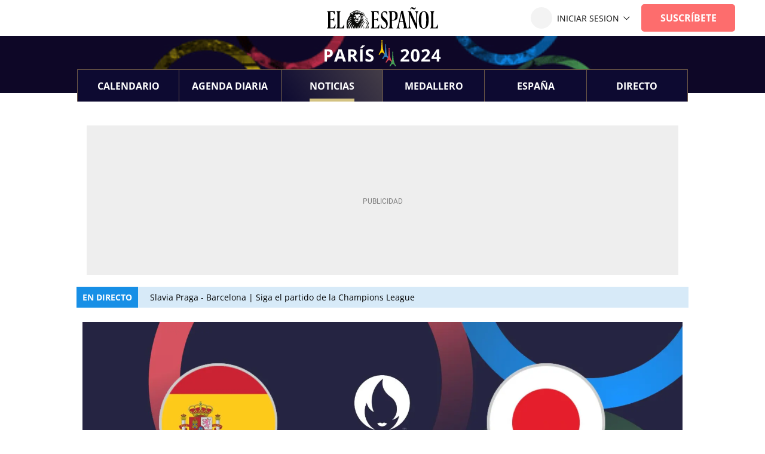

--- FILE ---
content_type: text/html; charset=UTF-8
request_url: https://www.elespanol.com/deportes/juegos-olimpicos/20240725/espana-japon-futbol-femenino-jjoo-directo-resultado-goles-partido-vivo/873382654_22.html
body_size: 36743
content:
<!DOCTYPE html>
<html lang="es">    <head>

        <title>España - Japón, fútbol femenino en los JJOO: Caldentey y Bonmatí dan la victoria a las de Montse Tomé</title>

        <link rel="preconnect" href="https://s1.eestatic.com">
            <link rel="preconnect" href="https://www.googletagmanager.com">
        <link rel="alternate" title="Juegos Olímpicos" href="/rss/section/6952/" type="application/rss+xml">
                <link rel="canonical" href="https://www.elespanol.com/deportes/juegos-olimpicos/20240725/espana-japon-futbol-femenino-jjoo-directo-resultado-goles-partido-vivo/873382654_22.html">
                <meta charset="UTF-8">
  <meta property="og:site_name" content="El Español">
  <meta property="fb:pages" content="693292367452833">
  <meta name="viewport" content="width=device-width, initial-scale=1.0, minimum-scale=1.0">
  <meta property="nrbi:sections" content="Deportes">
  <meta name="description" content="Las selección española de fútbol femenino debuta con victoria en unos Juegos Olímpicos ante el equipo que les hundió en el Mundial que acabaron conquistando.&nbsp;">
  <meta name="keywords" content="Fútbol,En directo,Juegos Olímpicos 2024,Equipo Olímpico Español,Juegos Olímpicos">
  <meta name="news_keywords" content="Fútbol, En directo, Juegos Olímpicos 2024, Equipo Olímpico Español, Juegos Olímpicos">
  <meta name="robots" content="max-image-preview:large">
  <meta property="nrbi:authors" content="DEPORTE360">
  <meta property="article:published_time" content="2024-07-25T16:40:57+02:00">
  <meta property="article:modified_time" content="2024-07-27T02:15:06+02:00">
  <meta property="article:tag" content="Fútbol">
  <meta property="article:tag" content="En directo">
  <meta property="article:tag" content="Juegos Olímpicos 2024">
  <meta property="article:tag" content="Equipo Olímpico Español">
  <meta property="article:tag" content="Selección española de fútbol femenino">
  <meta property="article:section" content="Juegos Olímpicos">
  <meta property="mrf:tags" content="unidadProduccion:Deportes">
  <meta property="og:type" content="article">
  <meta property="og:title" content="Espa&ntilde;a - Jap&oacute;n, f&uacute;tbol femenino en los JJOO: Caldentey y Bonmat&iacute; dan la victoria a las de Montse Tom&eacute;">
  <meta property="og:url" content="https://www.elespanol.com/deportes/juegos-olimpicos/20240725/espana-japon-futbol-femenino-jjoo-directo-resultado-goles-partido-vivo/873382654_22.html">
  <meta property="og:description" content="Las selecci&oacute;n espa&ntilde;ola de f&uacute;tbol femenino debuta con victoria en unos Juegos Ol&iacute;mpicos ante el equipo que les hundi&oacute; en el Mundial que acabaron conquistando.&amp;nbsp;">
  <meta property="og:image" content="https://s1.elespanol.com/2024/07/25/deportes/juegos-olimpicos/873173147_248046963_1706x640.jpg">
  <meta property="og:image:width" content="1706">
  <meta property="og:image:height" content="640">
  <meta property="fb:app_id" content="4440139135169">
  <meta name="twitter:card" content="summary_large_image">
  <meta name="twitter:site" content="@elespanolcom">
  <meta name="twitter:title" content="Espa&ntilde;a - Jap&oacute;n, f&uacute;tbol femenino en los JJOO: Caldentey y Bonmat&iacute; dan la victoria a las de Montse Tom&eacute;">
  <meta name="twitter:description" content="Las selección española de fútbol femenino debuta con victoria en unos Juegos Olímpicos ante el equipo que les hundió en el Mundial que acabaron conquistando.&nbsp;">
  <meta name="twitter:image" content="https://s1.elespanol.com/2024/07/25/deportes/juegos-olimpicos/873173147_248046963_1706x640.jpg">
  
                  <link rel="shortcut icon" type="image/x-icon" href="https://s1.elespanol.com/2020/02/26/favicon.ico">
    <link rel="icon" sizes="32x32" href="https://s1.elespanol.com/2022/10/04/32x32.png">
    <link rel="icon" sizes="96x96" href="https://s1.elespanol.com/2022/10/04/96x96.png">
    <link rel="icon" sizes="180x180" href="https://s1.elespanol.com/2022/10/04/180x180.png">
        
                    
    <style>
    :root {
    --headerTopBar:60px;
    --headerMobileTopBar:40px;
    --headerMainBar:310px;
    --headerReducedMainBar:96px;
    --headerMobileMainBar:55px;
    --headerBottomBar:80px;
    --headerReducedBottomBar:54px;
    --headerMobileBottomBar:49px;
    --positionTopBottomBar:-70px;
    --positionTopReducedBottomBar:-40px;
    --headerSize:calc(var(--headerTopBar) + var(--headerMainBar) + var(--headerBottomBar) + var(--positionTopBottomBar));
    --headerReducedSize:calc(var(--headerTopBar) + var(--headerReducedMainBar) + var(--headerReducedBottomBar) + var(--positionTopReducedBottomBar));
    --headerMobileSize:calc(var(--headerMobileTopBar) + var(--headerMobileMainBar) + var(--headerMobileBottomBar));
    --headerMobileSponsorSize:var(--headerMobileSize);
    --headerContainerVertical_background:#0D0A31;
    --headerContainerReducedVertical_background:#0D0A31;
    --mainHeaderBorderVertical_color:#FFCC69;
    --mainHeaderBtnBeforeVertical_color:#fff;
    --mainHeaderBtnBeforeReducedVertical_color:#fff;
    --mainHeaderBtnAfterVertical_color:#fff;
    --mainHeaderItemRRSSVertical_color:#111;
    --widthLogoEEVertical:186px;
    --heightLogoEEVertical:36px;
    --widthLogoEEMobileVertical:186px;
    --heightLogoEEMobileVertical:25px;
    --mainHeaderSuscribeVertical_background:#fd6d6d;
    --mainHeaderSuscribeTextVertical_color:#fff;
    --titleFontSizeSuscriptorMobileVertical:14px;
    --titleLineHeightSuscriptorMobileVertical:16px;
    --titleFontSizeSuscriptorDesktopVertical:16px;
    --titleLineHeightSuscriptorDesktopVertical:18px;
    --mainHeaderLoginVertical_background:#fd6d6d;
    --mainHeaderLoginVertical_color:#111;
    --mainHeaderSuscribeReducedVertical_background:#fd6d6d;
    --mainHeaderSuscribeReducedVertical_color:#fff;
    --mainHeaderSuscribeMobileReduced_background:#000;
    --mainHeaderSuscribeTextMobileReduced_color:#fff;
    --mainHeaderBarBottomArrow_color:#111;
    --mainHeaderBarBottomVertical_background:#0D0A31;
    --mainHeaderBarBottomVertical_color:#fff;
    --mainHeaderBarBottomArrowVertical_color:#fff;
    --mainHeaderBarBottomItemVertical_color:#fff;
    --widthButtonBarBottom:14.2%;
    --heightButtonBarBottom:80px;
    --widthButtonBarBottomReduced:15%;
    --heightButtonBarBottomReduced:54px;
    --widthButtonBarBottomMobile:134px;
    --heightButtonBarBottomMobile:49px;
    --borderButtonBarBottomColor:#b7975a8f;
    --borderBottomHoverColor:#D3C282;
    --gradientbottomHoverColor:linear-gradient(57deg, rgba(13,10,49,1) 0%, rgba(13,10,49,1) 0%, rgba(211,194,130,1) 360%);
    --widthLogoVertical:320px;
    --heightLogoVertical:117px;
    --widthLogoReducedVertical:195px;
    --heightLogoReducedVertical:56px;
    --widthMobileLogoVertical:170px;
    --heightMobileLogoVertical:30px;
    --widthSponsorLogoVertical:180px;
    --heightSponsorLogoVertical:25px;
    --widthSponsorLogoReducedVertical:180px;
    --heightSponsorLogoReducedVertical:25px;
    --widthSponsorMobileLogoVertical:130px;
    --heightSponsorMobileLogoVertical:25px;
    --mainHeaderBarBottom_display:flex;
    --backgroundSubmenuHeader:#fff;
    --borderSubmenuHeader:#DFDFDF;
    --textSubmenuHeader:#292F3D;
    --headerScore_background:#0D0A31;
    --headerScoreTitle_color:#fff;
    --fontGenericTitle:'Petrona', serif;
    --fontGenericTitle_weight:500;
    --fontGenericTitle_color:#000;
    --fontGenericSubtitle:"Open Sans", serif;
    --fontGenericSubtitle_color:#595959;
    --titleFontSizeH1_subtitle:18px;
    --titleLineHeightH1_subtitle:19px;
    --fontGenericInfo:"Open Sans", serif;
    --fontGenericInfo_color:#0D0A31;
    --contentColor:#0068b3;
    --fontTitle:'Petrona', serif;
    --fontTitleWeight:700;
    --fontTitleOpinion:'Petrona', serif;
    --mainHeaderLogo_url:url(https://s3.elespanol.com/2024/07/19/logo_paris2024.svg);
    --mainHeaderLogoReduced_url:url(https://s3.elespanol.com/2024/07/19/logo_paris2024_1.svg);
    --mainHeaderTopBarLogo_url:url(https://s3.elespanol.com/2024/07/01/logo-ee.svg);
    --headerBackgroundLogo_url:url(https://s3.elespanol.com/2024/07/19/cabecera-jjoo-reducida-nueva.gif);
    --showElEspanolLogo:1;
        }
</style>

            <style type="text/css">body.main-story.business,body.main-story.business,body.main-story.business .article,body.main-story.business .full-article,body.main-story.business .article__related,body.main-story.business .article .rel-news,body.main-story.business .full-article textarea,body.main-story.business .container-footer{background-color:#fff0e5}body.main-story.business .full-suscriptor-container::after{background:linear-gradient(180deg, rgba(254, 240, 231, 0.49) 13%, #fff0e6 82%, #fff0e6 99%)}@font-face{font-family:"IconosElEspanol";font-style:normal;font-weight:400;font-display:block;src:local("IconosElEspanol"),local("IconosElEspanol"),url("https://s1.elespanol.com/assets/story/v2/static/fonts/IconosElEspanol/IconosElEspanol.woff?d=10") format("woff"),url("https://s1.elespanol.com/assets/story/v2/static/fonts/IconosElEspanol/IconosElEspanol.svg?d=10#IconosElEspanol") format("svg")}@font-face{font-family:"Petrona";font-style:italic;font-display:swap;font-weight:100 900;unicode-range:U+0000-00FF,U+0131,U+0152-0153,U+02BB-02BC,U+02C6,U+02DA,U+02DC,U+0304,U+0308,U+0329,U+2000-206F,U+2074,U+20AC,U+2122,U+2191,U+2193,U+2212,U+2215,U+FEFF,U+FFFD;src:url("https://s1.elespanol.com/assets/story/v2/static/fonts/fs-variable/petrona/petrona-latin-wght-italic.woff2") format("woff2-variations")}@font-face{font-family:"Petrona";font-style:normal;font-display:swap;font-weight:100 900;unicode-range:U+0000-00FF,U+0131,U+0152-0153,U+02BB-02BC,U+02C6,U+02DA,U+02DC,U+0304,U+0308,U+0329,U+2000-206F,U+2074,U+20AC,U+2122,U+2191,U+2193,U+2212,U+2215,U+FEFF,U+FFFD;src:url("https://s1.elespanol.com/assets/story/v2/static/fonts/fs-variable/petrona/petrona-latin-wght-normal.woff2") format("woff2-variations")}@font-face{font-family:"Open Sans";font-style:italic;font-display:swap;font-weight:300 800;unicode-range:U+0000-00FF,U+0131,U+0152-0153,U+02BB-02BC,U+02C6,U+02DA,U+02DC,U+0304,U+0308,U+0329,U+2000-206F,U+2074,U+20AC,U+2122,U+2191,U+2193,U+2212,U+2215,U+FEFF,U+FFFD;src:url("https://s1.elespanol.com/assets/story/v2/static/fonts/fs-variable/open-sans/open-sans-latin-wght-italic.woff2") format("woff2-variations")}@font-face{font-family:"Open Sans";font-style:normal;font-display:swap;font-weight:300 800;unicode-range:U+0000-00FF,U+0131,U+0152-0153,U+02BB-02BC,U+02C6,U+02DA,U+02DC,U+0304,U+0308,U+0329,U+2000-206F,U+2074,U+20AC,U+2122,U+2191,U+2193,U+2212,U+2215,U+FEFF,U+FFFD;src:url("https://s1.elespanol.com/assets/story/v2/static/fonts/fs-variable/open-sans/open-sans-latin-wght-normal.woff2") format("woff2-variations")}@font-face{font-family:"Urbanist";font-style:italic;font-display:swap;font-weight:100 900;unicode-range:U+0000-00FF,U+0131,U+0152-0153,U+02BB-02BC,U+02C6,U+02DA,U+02DC,U+0304,U+0308,U+0329,U+2000-206F,U+2074,U+20AC,U+2122,U+2191,U+2193,U+2212,U+2215,U+FEFF,U+FFFD;src:url("https://s1.elespanol.com/assets/story/v2/static/fonts/fs-variable/urbanist/urbanist-latin-wght-italic.woff2") format("woff2-variations")}@font-face{font-family:"Urbanist";font-style:normal;font-display:swap;font-weight:100 900;unicode-range:U+0000-00FF,U+0131,U+0152-0153,U+02BB-02BC,U+02C6,U+02DA,U+02DC,U+0304,U+0308,U+0329,U+2000-206F,U+2074,U+20AC,U+2122,U+2191,U+2193,U+2212,U+2215,U+FEFF,U+FFFD;src:url("https://s1.elespanol.com/assets/story/v2/static/fonts/fs-variable/urbanist/urbanist-latin-wght-normal.woff2") format("woff2-variations")}@font-face{font-family:"Roboto Condensed";font-style:italic;font-display:swap;font-weight:100 900;unicode-range:U+0000-00FF,U+0131,U+0152-0153,U+02BB-02BC,U+02C6,U+02DA,U+02DC,U+0304,U+0308,U+0329,U+2000-206F,U+2074,U+20AC,U+2122,U+2191,U+2193,U+2212,U+2215,U+FEFF,U+FFFD;src:url("https://s1.elespanol.com/assets/story/v2/static/fonts/fs-variable/roboto-condensed/roboto-condensed-latin-wght-italic.woff2") format("woff2-variations")}@font-face{font-family:"Roboto Condensed";font-style:normal;font-display:swap;font-weight:100 900;unicode-range:U+0000-00FF,U+0131,U+0152-0153,U+02BB-02BC,U+02C6,U+02DA,U+02DC,U+0304,U+0308,U+0329,U+2000-206F,U+2074,U+20AC,U+2122,U+2191,U+2193,U+2212,U+2215,U+FEFF,U+FFFD;src:url("https://s1.elespanol.com/assets/story/v2/static/fonts/fs-variable/roboto-condensed/roboto-condensed-latin-wght-normal.woff2") format("woff2-variations")}@font-face{font-family:"Roboto Slab";font-style:normal;font-display:swap;font-weight:100 900;unicode-range:U+0000-00FF,U+0131,U+0152-0153,U+02BB-02BC,U+02C6,U+02DA,U+02DC,U+0304,U+0308,U+0329,U+2000-206F,U+2074,U+20AC,U+2122,U+2191,U+2193,U+2212,U+2215,U+FEFF,U+FFFD;src:url("https://s1.elespanol.com/assets/story/v2/static/fonts/fs-variable/roboto-slab/roboto-slab-latin-wght-normal.woff2") format("woff2-variations")}@font-face{font-family:"Playfair Display";font-style:italic;font-display:swap;font-weight:400 900;unicode-range:U+0000-00FF,U+0131,U+0152-0153,U+02BB-02BC,U+02C6,U+02DA,U+02DC,U+0304,U+0308,U+0329,U+2000-206F,U+2074,U+20AC,U+2122,U+2191,U+2193,U+2212,U+2215,U+FEFF,U+FFFD;src:url("https://s1.elespanol.com/assets/story/v2/static/fonts/fs-variable/playfair-display/playfair-display-latin-wght-italic.woff2") format("woff2-variations")}@font-face{font-family:"Playfair Display";font-style:normal;font-display:swap;font-weight:400 900;unicode-range:U+0000-00FF,U+0131,U+0152-0153,U+02BB-02BC,U+02C6,U+02DA,U+02DC,U+0304,U+0308,U+0329,U+2000-206F,U+2074,U+20AC,U+2122,U+2191,U+2193,U+2212,U+2215,U+FEFF,U+FFFD;src:url("https://s1.elespanol.com/assets/story/v2/static/fonts/fs-variable/playfair-display/playfair-display-latin-wght-normal.woff2") format("woff2-variations")}@font-face{font-family:"Noto Serif";font-style:italic;font-display:swap;font-weight:100 900;unicode-range:U+0000-00FF,U+0131,U+0152-0153,U+02BB-02BC,U+02C6,U+02DA,U+02DC,U+0304,U+0308,U+0329,U+2000-206F,U+2074,U+20AC,U+2122,U+2191,U+2193,U+2212,U+2215,U+FEFF,U+FFFD;src:url("https://s1.elespanol.com/assets/story/v2/static/fonts/fs-variable/noto-serif/noto-serif-latin-wght-italic.woff2") format("woff2-variations")}@font-face{font-family:"Noto Serif";font-style:normal;font-display:swap;font-weight:100 900;unicode-range:U+0000-00FF,U+0131,U+0152-0153,U+02BB-02BC,U+02C6,U+02DA,U+02DC,U+0304,U+0308,U+0329,U+2000-206F,U+2074,U+20AC,U+2122,U+2191,U+2193,U+2212,U+2215,U+FEFF,U+FFFD;src:url("https://s1.elespanol.com/assets/story/v2/static/fonts/fs-variable/noto-serif/noto-serif-latin-wght-normal.woff2") format("woff2-variations")}@font-face{font-family:"Outfit";font-style:normal;font-display:swap;font-weight:100 900;unicode-range:U+0000-00FF,U+0131,U+0152-0153,U+02BB-02BC,U+02C6,U+02DA,U+02DC,U+0304,U+0308,U+0329,U+2000-206F,U+2074,U+20AC,U+2122,U+2191,U+2193,U+2212,U+2215,U+FEFF,U+FFFD;src:url("https://s1.elespanol.com/assets/story/v2/static/fonts/fs-variable/outfit/outfit-latin-wght-normal.woff2") format("woff2-variations")}@font-face{font-family:"Crimson Pro Variable";font-style:italic;font-display:swap;font-weight:200 900;unicode-range:U+0000-00FF,U+0131,U+0152-0153,U+02BB-02BC,U+02C6,U+02DA,U+02DC,U+0304,U+0308,U+0329,U+2000-206F,U+2074,U+20AC,U+2122,U+2191,U+2193,U+2212,U+2215,U+FEFF,U+FFFD;src:url("https://s1.elespanol.com/assets/story/v2/static/fonts/fs-variable/crimson-pro/crimson-pro-latin-wght-italic.woff2") format("woff2-variations")}@font-face{font-family:"Crimson Pro Variable";font-style:normal;font-display:swap;font-weight:200 900;unicode-range:U+0000-00FF,U+0131,U+0152-0153,U+02BB-02BC,U+02C6,U+02DA,U+02DC,U+0304,U+0308,U+0329,U+2000-206F,U+2074,U+20AC,U+2122,U+2191,U+2193,U+2212,U+2215,U+FEFF,U+FFFD;src:url("https://s1.elespanol.com/assets/story/v2/static/fonts/fs-variable/crimson-pro/crimson-pro-latin-wght-normal.woff2") format("woff2-variations")}@font-face{font-family:"Fjalla One";font-style:normal;font-display:swap;font-weight:400;unicode-range:U+0000-00FF,U+0131,U+0152-0153,U+02BB-02BC,U+02C6,U+02DA,U+02DC,U+0304,U+0308,U+0329,U+2000-206F,U+2074,U+20AC,U+2122,U+2191,U+2193,U+2212,U+2215,U+FEFF,U+FFFD;src:url("https://s1.elespanol.com/assets/story/v2/static/fonts/fs/fjalla-one/fjalla-one-latin-400-normal.woff2") format("woff2"),url("https://s1.elespanol.com/assets/story/v2/static/fonts/fs/fjalla-one/fjalla-one-latin-400-normal.woff") format("woff")}@font-face{font-family:"Fira Sans";font-style:italic;font-display:swap;font-weight:100;unicode-range:U+0000-00FF,U+0131,U+0152-0153,U+02BB-02BC,U+02C6,U+02DA,U+02DC,U+0304,U+0308,U+0329,U+2000-206F,U+2074,U+20AC,U+2122,U+2191,U+2193,U+2212,U+2215,U+FEFF,U+FFFD;src:url("https://s1.elespanol.com/assets/story/v2/static/fonts/fs/fira-sans/fira-sans-latin-100-italic.woff2") format("woff2"),url("https://s1.elespanol.com/assets/story/v2/static/fonts/fs/fira-sans/fira-sans-latin-100-italic.woff") format("woff")}@font-face{font-family:"Fira Sans";font-style:normal;font-display:swap;font-weight:100;unicode-range:U+0000-00FF,U+0131,U+0152-0153,U+02BB-02BC,U+02C6,U+02DA,U+02DC,U+0304,U+0308,U+0329,U+2000-206F,U+2074,U+20AC,U+2122,U+2191,U+2193,U+2212,U+2215,U+FEFF,U+FFFD;src:url("https://s1.elespanol.com/assets/story/v2/static/fonts/fs/fira-sans/fira-sans-latin-100-normal.woff2") format("woff2"),url("https://s1.elespanol.com/assets/story/v2/static/fonts/fs/fira-sans/fira-sans-latin-100-normal.woff") format("woff")}@font-face{font-family:"Fira Sans";font-style:italic;font-display:swap;font-weight:200;unicode-range:U+0000-00FF,U+0131,U+0152-0153,U+02BB-02BC,U+02C6,U+02DA,U+02DC,U+0304,U+0308,U+0329,U+2000-206F,U+2074,U+20AC,U+2122,U+2191,U+2193,U+2212,U+2215,U+FEFF,U+FFFD;src:url("https://s1.elespanol.com/assets/story/v2/static/fonts/fs/fira-sans/fira-sans-latin-200-italic.woff2") format("woff2"),url("https://s1.elespanol.com/assets/story/v2/static/fonts/fs/fira-sans/fira-sans-latin-200-italic.woff") format("woff")}@font-face{font-family:"Fira Sans";font-style:normal;font-display:swap;font-weight:200;unicode-range:U+0000-00FF,U+0131,U+0152-0153,U+02BB-02BC,U+02C6,U+02DA,U+02DC,U+0304,U+0308,U+0329,U+2000-206F,U+2074,U+20AC,U+2122,U+2191,U+2193,U+2212,U+2215,U+FEFF,U+FFFD;src:url("https://s1.elespanol.com/assets/story/v2/static/fonts/fs/fira-sans/fira-sans-latin-200-normal.woff2") format("woff2"),url("https://s1.elespanol.com/assets/story/v2/static/fonts/fs/fira-sans/fira-sans-latin-200-normal.woff") format("woff")}@font-face{font-family:"Fira Sans";font-style:italic;font-display:swap;font-weight:300;unicode-range:U+0000-00FF,U+0131,U+0152-0153,U+02BB-02BC,U+02C6,U+02DA,U+02DC,U+0304,U+0308,U+0329,U+2000-206F,U+2074,U+20AC,U+2122,U+2191,U+2193,U+2212,U+2215,U+FEFF,U+FFFD;src:url("https://s1.elespanol.com/assets/story/v2/static/fonts/fs/fira-sans/fira-sans-latin-300-italic.woff2") format("woff2"),url("https://s1.elespanol.com/assets/story/v2/static/fonts/fs/fira-sans/fira-sans-latin-300-italic.woff") format("woff")}@font-face{font-family:"Fira Sans";font-style:normal;font-display:swap;font-weight:300;unicode-range:U+0000-00FF,U+0131,U+0152-0153,U+02BB-02BC,U+02C6,U+02DA,U+02DC,U+0304,U+0308,U+0329,U+2000-206F,U+2074,U+20AC,U+2122,U+2191,U+2193,U+2212,U+2215,U+FEFF,U+FFFD;src:url("https://s1.elespanol.com/assets/story/v2/static/fonts/fs/fira-sans/fira-sans-latin-300-normal.woff2") format("woff2"),url("https://s1.elespanol.com/assets/story/v2/static/fonts/fs/fira-sans/fira-sans-latin-300-normal.woff") format("woff")}@font-face{font-family:"Fira Sans";font-style:italic;font-display:swap;font-weight:400;unicode-range:U+0000-00FF,U+0131,U+0152-0153,U+02BB-02BC,U+02C6,U+02DA,U+02DC,U+0304,U+0308,U+0329,U+2000-206F,U+2074,U+20AC,U+2122,U+2191,U+2193,U+2212,U+2215,U+FEFF,U+FFFD;src:url("https://s1.elespanol.com/assets/story/v2/static/fonts/fs/fira-sans/fira-sans-latin-400-italic.woff2") format("woff2"),url("https://s1.elespanol.com/assets/story/v2/static/fonts/fs/fira-sans/fira-sans-latin-400-italic.woff") format("woff")}@font-face{font-family:"Fira Sans";font-style:normal;font-display:swap;font-weight:400;unicode-range:U+0000-00FF,U+0131,U+0152-0153,U+02BB-02BC,U+02C6,U+02DA,U+02DC,U+0304,U+0308,U+0329,U+2000-206F,U+2074,U+20AC,U+2122,U+2191,U+2193,U+2212,U+2215,U+FEFF,U+FFFD;src:url("https://s1.elespanol.com/assets/story/v2/static/fonts/fs/fira-sans/fira-sans-latin-400-normal.woff2") format("woff2"),url("https://s1.elespanol.com/assets/story/v2/static/fonts/fs/fira-sans/fira-sans-latin-400-normal.woff") format("woff")}@font-face{font-family:"Fira Sans";font-style:italic;font-display:swap;font-weight:500;unicode-range:U+0000-00FF,U+0131,U+0152-0153,U+02BB-02BC,U+02C6,U+02DA,U+02DC,U+0304,U+0308,U+0329,U+2000-206F,U+2074,U+20AC,U+2122,U+2191,U+2193,U+2212,U+2215,U+FEFF,U+FFFD;src:url("https://s1.elespanol.com/assets/story/v2/static/fonts/fs/fira-sans/fira-sans-latin-500-italic.woff2") format("woff2"),url("https://s1.elespanol.com/assets/story/v2/static/fonts/fs/fira-sans/fira-sans-latin-500-italic.woff") format("woff")}@font-face{font-family:"Fira Sans";font-style:normal;font-display:swap;font-weight:500;unicode-range:U+0000-00FF,U+0131,U+0152-0153,U+02BB-02BC,U+02C6,U+02DA,U+02DC,U+0304,U+0308,U+0329,U+2000-206F,U+2074,U+20AC,U+2122,U+2191,U+2193,U+2212,U+2215,U+FEFF,U+FFFD;src:url("https://s1.elespanol.com/assets/story/v2/static/fonts/fs/fira-sans/fira-sans-latin-500-normal.woff2") format("woff2"),url("https://s1.elespanol.com/assets/story/v2/static/fonts/fs/fira-sans/fira-sans-latin-500-normal.woff") format("woff")}@font-face{font-family:"Fira Sans";font-style:italic;font-display:swap;font-weight:600;unicode-range:U+0000-00FF,U+0131,U+0152-0153,U+02BB-02BC,U+02C6,U+02DA,U+02DC,U+0304,U+0308,U+0329,U+2000-206F,U+2074,U+20AC,U+2122,U+2191,U+2193,U+2212,U+2215,U+FEFF,U+FFFD;src:url("https://s1.elespanol.com/assets/story/v2/static/fonts/fs/fira-sans/fira-sans-latin-600-italic.woff2") format("woff2"),url("https://s1.elespanol.com/assets/story/v2/static/fonts/fs/fira-sans/fira-sans-latin-600-italic.woff") format("woff")}@font-face{font-family:"Fira Sans";font-style:normal;font-display:swap;font-weight:600;unicode-range:U+0000-00FF,U+0131,U+0152-0153,U+02BB-02BC,U+02C6,U+02DA,U+02DC,U+0304,U+0308,U+0329,U+2000-206F,U+2074,U+20AC,U+2122,U+2191,U+2193,U+2212,U+2215,U+FEFF,U+FFFD;src:url("https://s1.elespanol.com/assets/story/v2/static/fonts/fs/fira-sans/fira-sans-latin-600-normal.woff2") format("woff2"),url("https://s1.elespanol.com/assets/story/v2/static/fonts/fs/fira-sans/fira-sans-latin-600-normal.woff") format("woff")}@font-face{font-family:"Fira Sans";font-style:italic;font-display:swap;font-weight:700;unicode-range:U+0000-00FF,U+0131,U+0152-0153,U+02BB-02BC,U+02C6,U+02DA,U+02DC,U+0304,U+0308,U+0329,U+2000-206F,U+2074,U+20AC,U+2122,U+2191,U+2193,U+2212,U+2215,U+FEFF,U+FFFD;src:url("https://s1.elespanol.com/assets/story/v2/static/fonts/fs/fira-sans/fira-sans-latin-700-italic.woff2") format("woff2"),url("https://s1.elespanol.com/assets/story/v2/static/fonts/fs/fira-sans/fira-sans-latin-700-italic.woff") format("woff")}@font-face{font-family:"Fira Sans";font-style:normal;font-display:swap;font-weight:700;unicode-range:U+0000-00FF,U+0131,U+0152-0153,U+02BB-02BC,U+02C6,U+02DA,U+02DC,U+0304,U+0308,U+0329,U+2000-206F,U+2074,U+20AC,U+2122,U+2191,U+2193,U+2212,U+2215,U+FEFF,U+FFFD;src:url("https://s1.elespanol.com/assets/story/v2/static/fonts/fs/fira-sans/fira-sans-latin-700-normal.woff2") format("woff2"),url("https://s1.elespanol.com/assets/story/v2/static/fonts/fs/fira-sans/fira-sans-latin-700-normal.woff") format("woff")}@font-face{font-family:"Fira Sans";font-style:italic;font-display:swap;font-weight:800;unicode-range:U+0000-00FF,U+0131,U+0152-0153,U+02BB-02BC,U+02C6,U+02DA,U+02DC,U+0304,U+0308,U+0329,U+2000-206F,U+2074,U+20AC,U+2122,U+2191,U+2193,U+2212,U+2215,U+FEFF,U+FFFD;src:url("https://s1.elespanol.com/assets/story/v2/static/fonts/fs/fira-sans/fira-sans-latin-800-italic.woff2") format("woff2"),url("https://s1.elespanol.com/assets/story/v2/static/fonts/fs/fira-sans/fira-sans-latin-800-italic.woff") format("woff")}@font-face{font-family:"Fira Sans";font-style:normal;font-display:swap;font-weight:800;unicode-range:U+0000-00FF,U+0131,U+0152-0153,U+02BB-02BC,U+02C6,U+02DA,U+02DC,U+0304,U+0308,U+0329,U+2000-206F,U+2074,U+20AC,U+2122,U+2191,U+2193,U+2212,U+2215,U+FEFF,U+FFFD;src:url("https://s1.elespanol.com/assets/story/v2/static/fonts/fs/fira-sans/fira-sans-latin-800-normal.woff2") format("woff2"),url("https://s1.elespanol.com/assets/story/v2/static/fonts/fs/fira-sans/fira-sans-latin-800-normal.woff") format("woff")}@font-face{font-family:"Fira Sans";font-style:italic;font-display:swap;font-weight:900;unicode-range:U+0000-00FF,U+0131,U+0152-0153,U+02BB-02BC,U+02C6,U+02DA,U+02DC,U+0304,U+0308,U+0329,U+2000-206F,U+2074,U+20AC,U+2122,U+2191,U+2193,U+2212,U+2215,U+FEFF,U+FFFD;src:url("https://s1.elespanol.com/assets/story/v2/static/fonts/fs/fira-sans/fira-sans-latin-900-italic.woff2") format("woff2"),url("https://s1.elespanol.com/assets/story/v2/static/fonts/fs/fira-sans/fira-sans-latin-900-italic.woff") format("woff")}@font-face{font-family:"Fira Sans";font-style:normal;font-display:swap;font-weight:900;unicode-range:U+0000-00FF,U+0131,U+0152-0153,U+02BB-02BC,U+02C6,U+02DA,U+02DC,U+0304,U+0308,U+0329,U+2000-206F,U+2074,U+20AC,U+2122,U+2191,U+2193,U+2212,U+2215,U+FEFF,U+FFFD;src:url("https://s1.elespanol.com/assets/story/v2/static/fonts/fs/fira-sans/fira-sans-latin-900-normal.woff2") format("woff2"),url("https://s1.elespanol.com/assets/story/v2/static/fonts/fs/fira-sans/fira-sans-latin-900-normal.woff") format("woff")}@font-face{font-family:"Merriweather";font-style:italic;font-display:swap;font-weight:300;unicode-range:U+0000-00FF,U+0131,U+0152-0153,U+02BB-02BC,U+02C6,U+02DA,U+02DC,U+0304,U+0308,U+0329,U+2000-206F,U+2074,U+20AC,U+2122,U+2191,U+2193,U+2212,U+2215,U+FEFF,U+FFFD;src:url("https://s1.elespanol.com/assets/story/v2/static/fonts/fs/merriweather/merriweather-latin-300-italic.woff2") format("woff2"),url("https://s1.elespanol.com/assets/story/v2/static/fonts/fs/merriweather/merriweather-latin-300-italic.woff") format("woff")}@font-face{font-family:"Merriweather";font-style:normal;font-display:swap;font-weight:300;unicode-range:U+0000-00FF,U+0131,U+0152-0153,U+02BB-02BC,U+02C6,U+02DA,U+02DC,U+0304,U+0308,U+0329,U+2000-206F,U+2074,U+20AC,U+2122,U+2191,U+2193,U+2212,U+2215,U+FEFF,U+FFFD;src:url("https://s1.elespanol.com/assets/story/v2/static/fonts/fs/merriweather/merriweather-latin-300-normal.woff2") format("woff2"),url("https://s1.elespanol.com/assets/story/v2/static/fonts/fs/merriweather/merriweather-latin-300-normal.woff") format("woff")}@font-face{font-family:"Merriweather";font-style:italic;font-display:swap;font-weight:400;unicode-range:U+0000-00FF,U+0131,U+0152-0153,U+02BB-02BC,U+02C6,U+02DA,U+02DC,U+0304,U+0308,U+0329,U+2000-206F,U+2074,U+20AC,U+2122,U+2191,U+2193,U+2212,U+2215,U+FEFF,U+FFFD;src:url("https://s1.elespanol.com/assets/story/v2/static/fonts/fs/merriweather/merriweather-latin-400-italic.woff2") format("woff2"),url("https://s1.elespanol.com/assets/story/v2/static/fonts/fs/merriweather/merriweather-latin-400-italic.woff") format("woff")}@font-face{font-family:"Merriweather";font-style:normal;font-display:swap;font-weight:400;unicode-range:U+0000-00FF,U+0131,U+0152-0153,U+02BB-02BC,U+02C6,U+02DA,U+02DC,U+0304,U+0308,U+0329,U+2000-206F,U+2074,U+20AC,U+2122,U+2191,U+2193,U+2212,U+2215,U+FEFF,U+FFFD;src:url("https://s1.elespanol.com/assets/story/v2/static/fonts/fs/merriweather/merriweather-latin-400-normal.woff2") format("woff2"),url("https://s1.elespanol.com/assets/story/v2/static/fonts/fs/merriweather/merriweather-latin-400-normal.woff") format("woff")}@font-face{font-family:"Merriweather";font-style:italic;font-display:swap;font-weight:700;unicode-range:U+0000-00FF,U+0131,U+0152-0153,U+02BB-02BC,U+02C6,U+02DA,U+02DC,U+0304,U+0308,U+0329,U+2000-206F,U+2074,U+20AC,U+2122,U+2191,U+2193,U+2212,U+2215,U+FEFF,U+FFFD;src:url("https://s1.elespanol.com/assets/story/v2/static/fonts/fs/merriweather/merriweather-latin-700-italic.woff2") format("woff2"),url("https://s1.elespanol.com/assets/story/v2/static/fonts/fs/merriweather/merriweather-latin-700-italic.woff") format("woff")}@font-face{font-family:"Merriweather";font-style:normal;font-display:swap;font-weight:700;unicode-range:U+0000-00FF,U+0131,U+0152-0153,U+02BB-02BC,U+02C6,U+02DA,U+02DC,U+0304,U+0308,U+0329,U+2000-206F,U+2074,U+20AC,U+2122,U+2191,U+2193,U+2212,U+2215,U+FEFF,U+FFFD;src:url("https://s1.elespanol.com/assets/story/v2/static/fonts/fs/merriweather/merriweather-latin-700-normal.woff2") format("woff2"),url("https://s1.elespanol.com/assets/story/v2/static/fonts/fs/merriweather/merriweather-latin-700-normal.woff") format("woff")}@font-face{font-family:"Merriweather";font-style:italic;font-display:swap;font-weight:900;unicode-range:U+0000-00FF,U+0131,U+0152-0153,U+02BB-02BC,U+02C6,U+02DA,U+02DC,U+0304,U+0308,U+0329,U+2000-206F,U+2074,U+20AC,U+2122,U+2191,U+2193,U+2212,U+2215,U+FEFF,U+FFFD;src:url("https://s1.elespanol.com/assets/story/v2/static/fonts/fs/merriweather/merriweather-latin-900-italic.woff2") format("woff2"),url("https://s1.elespanol.com/assets/story/v2/static/fonts/fs/merriweather/merriweather-latin-900-italic.woff") format("woff")}@font-face{font-family:"Merriweather";font-style:normal;font-display:swap;font-weight:900;unicode-range:U+0000-00FF,U+0131,U+0152-0153,U+02BB-02BC,U+02C6,U+02DA,U+02DC,U+0304,U+0308,U+0329,U+2000-206F,U+2074,U+20AC,U+2122,U+2191,U+2193,U+2212,U+2215,U+FEFF,U+FFFD;src:url("https://s1.elespanol.com/assets/story/v2/static/fonts/fs/merriweather/merriweather-latin-900-normal.woff2") format("woff2"),url("https://s1.elespanol.com/assets/story/v2/static/fonts/fs/merriweather/merriweather-latin-900-normal.woff") format("woff")}@font-face{font-family:"Roboto";font-style:italic;font-display:swap;font-weight:100;unicode-range:U+0000-00FF,U+0131,U+0152-0153,U+02BB-02BC,U+02C6,U+02DA,U+02DC,U+0304,U+0308,U+0329,U+2000-206F,U+2074,U+20AC,U+2122,U+2191,U+2193,U+2212,U+2215,U+FEFF,U+FFFD;src:url("https://s1.elespanol.com/assets/story/v2/static/fonts/fs/roboto/roboto-latin-100-italic.woff2") format("woff2"),url("https://s1.elespanol.com/assets/story/v2/static/fonts/fs/roboto/roboto-latin-100-italic.woff") format("woff")}@font-face{font-family:"Roboto";font-style:normal;font-display:swap;font-weight:100;unicode-range:U+0000-00FF,U+0131,U+0152-0153,U+02BB-02BC,U+02C6,U+02DA,U+02DC,U+0304,U+0308,U+0329,U+2000-206F,U+2074,U+20AC,U+2122,U+2191,U+2193,U+2212,U+2215,U+FEFF,U+FFFD;src:url("https://s1.elespanol.com/assets/story/v2/static/fonts/fs/roboto/roboto-latin-100-normal.woff2") format("woff2"),url("https://s1.elespanol.com/assets/story/v2/static/fonts/fs/roboto/roboto-latin-100-normal.woff") format("woff")}@font-face{font-family:"Roboto";font-style:italic;font-display:swap;font-weight:300;unicode-range:U+0000-00FF,U+0131,U+0152-0153,U+02BB-02BC,U+02C6,U+02DA,U+02DC,U+0304,U+0308,U+0329,U+2000-206F,U+2074,U+20AC,U+2122,U+2191,U+2193,U+2212,U+2215,U+FEFF,U+FFFD;src:url("https://s1.elespanol.com/assets/story/v2/static/fonts/fs/roboto/roboto-latin-300-italic.woff2") format("woff2"),url("https://s1.elespanol.com/assets/story/v2/static/fonts/fs/roboto/roboto-latin-300-italic.woff") format("woff")}@font-face{font-family:"Roboto";font-style:normal;font-display:swap;font-weight:300;unicode-range:U+0000-00FF,U+0131,U+0152-0153,U+02BB-02BC,U+02C6,U+02DA,U+02DC,U+0304,U+0308,U+0329,U+2000-206F,U+2074,U+20AC,U+2122,U+2191,U+2193,U+2212,U+2215,U+FEFF,U+FFFD;src:url("https://s1.elespanol.com/assets/story/v2/static/fonts/fs/roboto/roboto-latin-300-normal.woff2") format("woff2"),url("https://s1.elespanol.com/assets/story/v2/static/fonts/fs/roboto/roboto-latin-300-normal.woff") format("woff")}@font-face{font-family:"Roboto";font-style:italic;font-display:swap;font-weight:400;unicode-range:U+0000-00FF,U+0131,U+0152-0153,U+02BB-02BC,U+02C6,U+02DA,U+02DC,U+0304,U+0308,U+0329,U+2000-206F,U+2074,U+20AC,U+2122,U+2191,U+2193,U+2212,U+2215,U+FEFF,U+FFFD;src:url("https://s1.elespanol.com/assets/story/v2/static/fonts/fs/roboto/roboto-latin-400-italic.woff2") format("woff2"),url("https://s1.elespanol.com/assets/story/v2/static/fonts/fs/roboto/roboto-latin-400-italic.woff") format("woff")}@font-face{font-family:"Roboto";font-style:normal;font-display:swap;font-weight:400;unicode-range:U+0000-00FF,U+0131,U+0152-0153,U+02BB-02BC,U+02C6,U+02DA,U+02DC,U+0304,U+0308,U+0329,U+2000-206F,U+2074,U+20AC,U+2122,U+2191,U+2193,U+2212,U+2215,U+FEFF,U+FFFD;src:url("https://s1.elespanol.com/assets/story/v2/static/fonts/fs/roboto/roboto-latin-400-normal.woff2") format("woff2"),url("https://s1.elespanol.com/assets/story/v2/static/fonts/fs/roboto/roboto-latin-400-normal.woff") format("woff")}@font-face{font-family:"Roboto";font-style:italic;font-display:swap;font-weight:500;unicode-range:U+0000-00FF,U+0131,U+0152-0153,U+02BB-02BC,U+02C6,U+02DA,U+02DC,U+0304,U+0308,U+0329,U+2000-206F,U+2074,U+20AC,U+2122,U+2191,U+2193,U+2212,U+2215,U+FEFF,U+FFFD;src:url("https://s1.elespanol.com/assets/story/v2/static/fonts/fs/roboto/roboto-latin-500-italic.woff2") format("woff2"),url("https://s1.elespanol.com/assets/story/v2/static/fonts/fs/roboto/roboto-latin-500-italic.woff") format("woff")}@font-face{font-family:"Roboto";font-style:normal;font-display:swap;font-weight:500;unicode-range:U+0000-00FF,U+0131,U+0152-0153,U+02BB-02BC,U+02C6,U+02DA,U+02DC,U+0304,U+0308,U+0329,U+2000-206F,U+2074,U+20AC,U+2122,U+2191,U+2193,U+2212,U+2215,U+FEFF,U+FFFD;src:url("https://s1.elespanol.com/assets/story/v2/static/fonts/fs/roboto/roboto-latin-500-normal.woff2") format("woff2"),url("https://s1.elespanol.com/assets/story/v2/static/fonts/fs/roboto/roboto-latin-500-normal.woff") format("woff")}@font-face{font-family:"Roboto";font-style:italic;font-display:swap;font-weight:700;unicode-range:U+0000-00FF,U+0131,U+0152-0153,U+02BB-02BC,U+02C6,U+02DA,U+02DC,U+0304,U+0308,U+0329,U+2000-206F,U+2074,U+20AC,U+2122,U+2191,U+2193,U+2212,U+2215,U+FEFF,U+FFFD;src:url("https://s1.elespanol.com/assets/story/v2/static/fonts/fs/roboto/roboto-latin-700-italic.woff2") format("woff2"),url("https://s1.elespanol.com/assets/story/v2/static/fonts/fs/roboto/roboto-latin-700-italic.woff") format("woff")}@font-face{font-family:"Roboto";font-style:normal;font-display:swap;font-weight:700;unicode-range:U+0000-00FF,U+0131,U+0152-0153,U+02BB-02BC,U+02C6,U+02DA,U+02DC,U+0304,U+0308,U+0329,U+2000-206F,U+2074,U+20AC,U+2122,U+2191,U+2193,U+2212,U+2215,U+FEFF,U+FFFD;src:url("https://s1.elespanol.com/assets/story/v2/static/fonts/fs/roboto/roboto-latin-700-normal.woff2") format("woff2"),url("https://s1.elespanol.com/assets/story/v2/static/fonts/fs/roboto/roboto-latin-700-normal.woff") format("woff")}@font-face{font-family:"Roboto";font-style:italic;font-display:swap;font-weight:900;unicode-range:U+0000-00FF,U+0131,U+0152-0153,U+02BB-02BC,U+02C6,U+02DA,U+02DC,U+0304,U+0308,U+0329,U+2000-206F,U+2074,U+20AC,U+2122,U+2191,U+2193,U+2212,U+2215,U+FEFF,U+FFFD;src:url("https://s1.elespanol.com/assets/story/v2/static/fonts/fs/roboto/roboto-latin-900-italic.woff2") format("woff2"),url("https://s1.elespanol.com/assets/story/v2/static/fonts/fs/roboto/roboto-latin-900-italic.woff") format("woff")}@font-face{font-family:"Roboto";font-style:normal;font-display:swap;font-weight:900;unicode-range:U+0000-00FF,U+0131,U+0152-0153,U+02BB-02BC,U+02C6,U+02DA,U+02DC,U+0304,U+0308,U+0329,U+2000-206F,U+2074,U+20AC,U+2122,U+2191,U+2193,U+2212,U+2215,U+FEFF,U+FFFD;src:url("https://s1.elespanol.com/assets/story/v2/static/fonts/fs/roboto/roboto-latin-900-normal.woff2") format("woff2"),url("https://s1.elespanol.com/assets/story/v2/static/fonts/fs/roboto/roboto-latin-900-normal.woff") format("woff")}@font-face{font-family:"DM Serif Display";font-style:italic;font-display:swap;font-weight:400;unicode-range:U+0000-00FF,U+0131,U+0152-0153,U+02BB-02BC,U+02C6,U+02DA,U+02DC,U+0304,U+0308,U+0329,U+2000-206F,U+2074,U+20AC,U+2122,U+2191,U+2193,U+2212,U+2215,U+FEFF,U+FFFD;src:url("https://s1.elespanol.com/assets/story/v2/static/fonts/fs/dm-serif-display/dm-serif-display-latin-400-italic.woff2") format("woff2"),url("https://s1.elespanol.com/assets/story/v2/static/fonts/fs/dm-serif-display/dm-serif-display-latin-400-italic.woff") format("woff")}@font-face{font-family:"DM Serif Display";font-style:normal;font-display:swap;font-weight:400;unicode-range:U+0000-00FF,U+0131,U+0152-0153,U+02BB-02BC,U+02C6,U+02DA,U+02DC,U+0304,U+0308,U+0329,U+2000-206F,U+2074,U+20AC,U+2122,U+2191,U+2193,U+2212,U+2215,U+FEFF,U+FFFD;src:url("https://s1.elespanol.com/assets/story/v2/static/fonts/fs/dm-serif-display/dm-serif-display-latin-400-normal.woff2") format("woff2"),url("https://s1.elespanol.com/assets/story/v2/static/fonts/fs/dm-serif-display/dm-serif-display-latin-400-normal.woff") format("woff")}@font-face{font-family:"IBM Plex Sans";font-style:italic;font-display:swap;font-weight:100;unicode-range:U+0000-00FF,U+0131,U+0152-0153,U+02BB-02BC,U+02C6,U+02DA,U+02DC,U+0304,U+0308,U+0329,U+2000-206F,U+2074,U+20AC,U+2122,U+2191,U+2193,U+2212,U+2215,U+FEFF,U+FFFD;src:url("https://s1.elespanol.com/assets/story/v2/static/fonts/fs/ibm-plex-sans/ibm-plex-sans-latin-100-italic.woff2") format("woff2"),url("https://s1.elespanol.com/assets/story/v2/static/fonts/fs/ibm-plex-sans/ibm-plex-sans-latin-100-italic.woff") format("woff")}@font-face{font-family:"IBM Plex Sans";font-style:normal;font-display:swap;font-weight:100;unicode-range:U+0000-00FF,U+0131,U+0152-0153,U+02BB-02BC,U+02C6,U+02DA,U+02DC,U+0304,U+0308,U+0329,U+2000-206F,U+2074,U+20AC,U+2122,U+2191,U+2193,U+2212,U+2215,U+FEFF,U+FFFD;src:url("https://s1.elespanol.com/assets/story/v2/static/fonts/fs/ibm-plex-sans/ibm-plex-sans-latin-100-normal.woff2") format("woff2"),url("https://s1.elespanol.com/assets/story/v2/static/fonts/fs/ibm-plex-sans/ibm-plex-sans-latin-100-normal.woff") format("woff")}@font-face{font-family:"IBM Plex Sans";font-style:italic;font-display:swap;font-weight:200;unicode-range:U+0000-00FF,U+0131,U+0152-0153,U+02BB-02BC,U+02C6,U+02DA,U+02DC,U+0304,U+0308,U+0329,U+2000-206F,U+2074,U+20AC,U+2122,U+2191,U+2193,U+2212,U+2215,U+FEFF,U+FFFD;src:url("https://s1.elespanol.com/assets/story/v2/static/fonts/fs/ibm-plex-sans/ibm-plex-sans-latin-200-italic.woff2") format("woff2"),url("https://s1.elespanol.com/assets/story/v2/static/fonts/fs/ibm-plex-sans/ibm-plex-sans-latin-200-italic.woff") format("woff")}@font-face{font-family:"IBM Plex Sans";font-style:normal;font-display:swap;font-weight:200;unicode-range:U+0000-00FF,U+0131,U+0152-0153,U+02BB-02BC,U+02C6,U+02DA,U+02DC,U+0304,U+0308,U+0329,U+2000-206F,U+2074,U+20AC,U+2122,U+2191,U+2193,U+2212,U+2215,U+FEFF,U+FFFD;src:url("https://s1.elespanol.com/assets/story/v2/static/fonts/fs/ibm-plex-sans/ibm-plex-sans-latin-200-normal.woff2") format("woff2"),url("https://s1.elespanol.com/assets/story/v2/static/fonts/fs/ibm-plex-sans/ibm-plex-sans-latin-200-normal.woff") format("woff")}@font-face{font-family:"IBM Plex Sans";font-style:italic;font-display:swap;font-weight:300;unicode-range:U+0000-00FF,U+0131,U+0152-0153,U+02BB-02BC,U+02C6,U+02DA,U+02DC,U+0304,U+0308,U+0329,U+2000-206F,U+2074,U+20AC,U+2122,U+2191,U+2193,U+2212,U+2215,U+FEFF,U+FFFD;src:url("https://s1.elespanol.com/assets/story/v2/static/fonts/fs/ibm-plex-sans/ibm-plex-sans-latin-300-italic.woff2") format("woff2"),url("https://s1.elespanol.com/assets/story/v2/static/fonts/fs/ibm-plex-sans/ibm-plex-sans-latin-300-italic.woff") format("woff")}@font-face{font-family:"IBM Plex Sans";font-style:normal;font-display:swap;font-weight:300;unicode-range:U+0000-00FF,U+0131,U+0152-0153,U+02BB-02BC,U+02C6,U+02DA,U+02DC,U+0304,U+0308,U+0329,U+2000-206F,U+2074,U+20AC,U+2122,U+2191,U+2193,U+2212,U+2215,U+FEFF,U+FFFD;src:url("https://s1.elespanol.com/assets/story/v2/static/fonts/fs/ibm-plex-sans/ibm-plex-sans-latin-300-normal.woff2") format("woff2"),url("https://s1.elespanol.com/assets/story/v2/static/fonts/fs/ibm-plex-sans/ibm-plex-sans-latin-300-normal.woff") format("woff")}@font-face{font-family:"IBM Plex Sans";font-style:italic;font-display:swap;font-weight:400;unicode-range:U+0000-00FF,U+0131,U+0152-0153,U+02BB-02BC,U+02C6,U+02DA,U+02DC,U+0304,U+0308,U+0329,U+2000-206F,U+2074,U+20AC,U+2122,U+2191,U+2193,U+2212,U+2215,U+FEFF,U+FFFD;src:url("https://s1.elespanol.com/assets/story/v2/static/fonts/fs/ibm-plex-sans/ibm-plex-sans-latin-400-italic.woff2") format("woff2"),url("https://s1.elespanol.com/assets/story/v2/static/fonts/fs/ibm-plex-sans/ibm-plex-sans-latin-400-italic.woff") format("woff")}@font-face{font-family:"IBM Plex Sans";font-style:normal;font-display:swap;font-weight:400;unicode-range:U+0000-00FF,U+0131,U+0152-0153,U+02BB-02BC,U+02C6,U+02DA,U+02DC,U+0304,U+0308,U+0329,U+2000-206F,U+2074,U+20AC,U+2122,U+2191,U+2193,U+2212,U+2215,U+FEFF,U+FFFD;src:url("https://s1.elespanol.com/assets/story/v2/static/fonts/fs/ibm-plex-sans/ibm-plex-sans-latin-400-normal.woff2") format("woff2"),url("https://s1.elespanol.com/assets/story/v2/static/fonts/fs/ibm-plex-sans/ibm-plex-sans-latin-400-normal.woff") format("woff")}@font-face{font-family:"IBM Plex Sans";font-style:italic;font-display:swap;font-weight:500;unicode-range:U+0000-00FF,U+0131,U+0152-0153,U+02BB-02BC,U+02C6,U+02DA,U+02DC,U+0304,U+0308,U+0329,U+2000-206F,U+2074,U+20AC,U+2122,U+2191,U+2193,U+2212,U+2215,U+FEFF,U+FFFD;src:url("https://s1.elespanol.com/assets/story/v2/static/fonts/fs/ibm-plex-sans/ibm-plex-sans-latin-500-italic.woff2") format("woff2"),url("https://s1.elespanol.com/assets/story/v2/static/fonts/fs/ibm-plex-sans/ibm-plex-sans-latin-500-italic.woff") format("woff")}@font-face{font-family:"IBM Plex Sans";font-style:normal;font-display:swap;font-weight:500;unicode-range:U+0000-00FF,U+0131,U+0152-0153,U+02BB-02BC,U+02C6,U+02DA,U+02DC,U+0304,U+0308,U+0329,U+2000-206F,U+2074,U+20AC,U+2122,U+2191,U+2193,U+2212,U+2215,U+FEFF,U+FFFD;src:url("https://s1.elespanol.com/assets/story/v2/static/fonts/fs/ibm-plex-sans/ibm-plex-sans-latin-500-normal.woff2") format("woff2"),url("https://s1.elespanol.com/assets/story/v2/static/fonts/fs/ibm-plex-sans/ibm-plex-sans-latin-500-normal.woff") format("woff")}@font-face{font-family:"IBM Plex Sans";font-style:italic;font-display:swap;font-weight:600;unicode-range:U+0000-00FF,U+0131,U+0152-0153,U+02BB-02BC,U+02C6,U+02DA,U+02DC,U+0304,U+0308,U+0329,U+2000-206F,U+2074,U+20AC,U+2122,U+2191,U+2193,U+2212,U+2215,U+FEFF,U+FFFD;src:url("https://s1.elespanol.com/assets/story/v2/static/fonts/fs/ibm-plex-sans/ibm-plex-sans-latin-600-italic.woff2") format("woff2"),url("https://s1.elespanol.com/assets/story/v2/static/fonts/fs/ibm-plex-sans/ibm-plex-sans-latin-600-italic.woff") format("woff")}@font-face{font-family:"IBM Plex Sans";font-style:normal;font-display:swap;font-weight:600;unicode-range:U+0000-00FF,U+0131,U+0152-0153,U+02BB-02BC,U+02C6,U+02DA,U+02DC,U+0304,U+0308,U+0329,U+2000-206F,U+2074,U+20AC,U+2122,U+2191,U+2193,U+2212,U+2215,U+FEFF,U+FFFD;src:url("https://s1.elespanol.com/assets/story/v2/static/fonts/fs/ibm-plex-sans/ibm-plex-sans-latin-600-normal.woff2") format("woff2"),url("https://s1.elespanol.com/assets/story/v2/static/fonts/fs/ibm-plex-sans/ibm-plex-sans-latin-600-normal.woff") format("woff")}@font-face{font-family:"IBM Plex Sans";font-style:italic;font-display:swap;font-weight:700;unicode-range:U+0000-00FF,U+0131,U+0152-0153,U+02BB-02BC,U+02C6,U+02DA,U+02DC,U+0304,U+0308,U+0329,U+2000-206F,U+2074,U+20AC,U+2122,U+2191,U+2193,U+2212,U+2215,U+FEFF,U+FFFD;src:url("https://s1.elespanol.com/assets/story/v2/static/fonts/fs/ibm-plex-sans/ibm-plex-sans-latin-700-italic.woff2") format("woff2"),url("https://s1.elespanol.com/assets/story/v2/static/fonts/fs/ibm-plex-sans/ibm-plex-sans-latin-700-italic.woff") format("woff")}@font-face{font-family:"IBM Plex Sans";font-style:normal;font-display:swap;font-weight:700;unicode-range:U+0000-00FF,U+0131,U+0152-0153,U+02BB-02BC,U+02C6,U+02DA,U+02DC,U+0304,U+0308,U+0329,U+2000-206F,U+2074,U+20AC,U+2122,U+2191,U+2193,U+2212,U+2215,U+FEFF,U+FFFD;src:url("https://s1.elespanol.com/assets/story/v2/static/fonts/fs/ibm-plex-sans/ibm-plex-sans-latin-700-normal.woff2") format("woff2"),url("https://s1.elespanol.com/assets/story/v2/static/fonts/fs/ibm-plex-sans/ibm-plex-sans-latin-700-normal.woff") format("woff")}#fbody[data-user-role=SUS] .main-header__login{background:#fd6d6d;color:#fff}#fbody[data-user-role=SUS] .main-header__txt::before{content:"MI ESPACIO"}#fbody[data-user-role=SUS] .main-header__subscribe{display:none}#fbody[data-user-role=SUS] .main-header__logo{text-align:center;position:absolute;left:50%;transform:translate(-50%, 0)}@media screen and (min-width: 1024px){#fbody[data-user-role=SUS] .main-header__logo{transform:translate(-50%, -50%)}}#fbody[data-user-role=SUS]:not([data-user-initials]) .main-header__txt::before,#fbody[data-user-role=SUS][data-user-initials=false] .main-header__txt::before{content:"MI ESPACIO"}#fbody[data-user-role=SUS]:not([data-user-initials]) .main-header__login:before,#fbody[data-user-role=SUS][data-user-initials=false] .main-header__login:before{content:"";font-size:23px;line-height:#fff;font-family:"IconosElEspanol";bottom:0;display:block;left:50%;line-height:1;position:absolute;transform:translateX(-50%)}.alert-notification--notice{background-color:#178fe6}.alert-notification--notice .alert-notification__text{background-color:#d7eaf8}.alert-notification--notice .alert-notification__text .alert-notification__title{background-color:#178fe6}.alert-notification--urgent .alert-notification__text{background-color:#ffe2e7}.alert-notification--urgent .alert-notification__text .alert-notification__title{background-color:#ef4160}.Story .specials.guerra_ucrania__link,.Story .specials.elecciones_france{display:block;min-height:60px;opacity:0}@media screen and (min-width: 1024px){.Story .specials.guerra_ucrania__link,.Story .specials.elecciones_france{min-height:70px}}.Story .bridges{display:block;min-height:103px;opacity:0}@media screen and (min-width: 1024px){.Story .bridges{min-height:195px}}@media screen and (min-width: 1024px){.Story .bridges{min-height:144px}}.Story .Periodismo-indomable .specials__header__link{display:block;min-height:70px;opacity:0}.Story .wake_up_spain{display:block;min-height:85px;opacity:0}.Story .Lastop100_2022{display:block;min-height:120px;opacity:0}@media(max-width: 1023px){.Story .Lastop100_2022{min-height:326px}}.Story .specials__header{display:block;min-height:97px;opacity:0}@media(max-width: 580px){.Story .specials__header{min-height:170px}}@media(max-width: 360px){.Story .specials__header{min-height:200px}}.Story .observatorio-movilidad__header,.Story .observatorio__header{display:block;min-height:97px;opacity:0}@media(max-width: 580px){.Story .observatorio-movilidad__header,.Story .observatorio__header{min-height:170px}}@media(max-width: 360px){.Story .observatorio-movilidad__header,.Story .observatorio__header{min-height:200px}}.Story .score{display:block;min-height:80px;opacity:0}@media(max-width: 580px){.Story .score{min-height:100px}}@media(max-width: 360px){.Story .score{min-height:90px}} body{-webkit-overflow-scrolling:touch;-webkit-text-size-adjust:none;}*{margin:0;padding:0;border:0;outline:0;vertical-align:baseline;background:rgba(0,0,0,0);box-sizing:border-box;}h1,h2,h3,td{font-weight:normal;}li{list-style:none;position:relative;}img{max-width:100%;}a img{border:0;}td{vertical-align:top;}table{border-collapse:collapse;border-spacing:0;}address{font-style:normal;}article,aside,footer,header,nav{display:block;}abbr[title]{border-bottom:1px dotted;cursor:help;}table{border-collapse:collapse;border-spacing:0;}input{vertical-align:middle;}.History{color:#323232;font-family:Arial;font-size:100%;line-height:1.5;position:relative;}.content{width:100%;max-width:1024px;margin:0 auto;position:relative;}.content::before,.content::after{content:"";display:table;}.content::after{clear:both;}@font-face{font-family:"IconosElEspanol";font-style:normal;font-weight:400;font-display:block;src:local("IconosElEspanol"),local("IconosElEspanol"),url("https://s1.elespanol.com/assets/story/v2/static/fonts/IconosElEspanol/IconosElEspanol.woff?d=10") format("woff"),url("https://s1.elespanol.com/assets/story/v2/static/fonts/IconosElEspanol/IconosElEspanol.svg?d=10#IconosElEspanol") format("svg");}@font-face{font-family:"Petrona";font-style:italic;font-display:swap;font-weight:100 900;unicode-range:U+0000-00FF,U+0131,U+0152-0153,U+02BB-02BC,U+02C6,U+02DA,U+02DC,U+0304,U+0308,U+0329,U+2000-206F,U+2074,U+20AC,U+2122,U+2191,U+2193,U+2212,U+2215,U+FEFF,U+FFFD;src:url("https://s1.elespanol.com/assets/story/v2/static/fonts/fs-variable/petrona/petrona-latin-wght-italic.woff2") format("woff2-variations");}@font-face{font-family:"Petrona";font-style:normal;font-display:swap;font-weight:100 900;unicode-range:U+0000-00FF,U+0131,U+0152-0153,U+02BB-02BC,U+02C6,U+02DA,U+02DC,U+0304,U+0308,U+0329,U+2000-206F,U+2074,U+20AC,U+2122,U+2191,U+2193,U+2212,U+2215,U+FEFF,U+FFFD;src:url("https://s1.elespanol.com/assets/story/v2/static/fonts/fs-variable/petrona/petrona-latin-wght-normal.woff2") format("woff2-variations");}@font-face{font-family:"Open Sans";font-style:italic;font-display:swap;font-weight:300 800;unicode-range:U+0000-00FF,U+0131,U+0152-0153,U+02BB-02BC,U+02C6,U+02DA,U+02DC,U+0304,U+0308,U+0329,U+2000-206F,U+2074,U+20AC,U+2122,U+2191,U+2193,U+2212,U+2215,U+FEFF,U+FFFD;src:url("https://s1.elespanol.com/assets/story/v2/static/fonts/fs-variable/open-sans/open-sans-latin-wght-italic.woff2") format("woff2-variations");}@font-face{font-family:"Open Sans";font-style:normal;font-display:swap;font-weight:300 800;unicode-range:U+0000-00FF,U+0131,U+0152-0153,U+02BB-02BC,U+02C6,U+02DA,U+02DC,U+0304,U+0308,U+0329,U+2000-206F,U+2074,U+20AC,U+2122,U+2191,U+2193,U+2212,U+2215,U+FEFF,U+FFFD;src:url("https://s1.elespanol.com/assets/story/v2/static/fonts/fs-variable/open-sans/open-sans-latin-wght-normal.woff2") format("woff2-variations");}@font-face{font-family:"Roboto";font-style:italic;font-display:swap;font-weight:100;unicode-range:U+0000-00FF,U+0131,U+0152-0153,U+02BB-02BC,U+02C6,U+02DA,U+02DC,U+0304,U+0308,U+0329,U+2000-206F,U+2074,U+20AC,U+2122,U+2191,U+2193,U+2212,U+2215,U+FEFF,U+FFFD;src:url("https://s1.elespanol.com/assets/story/v2/static/fonts/fs/roboto/roboto-latin-100-italic.woff2") format("woff2"),url("https://s1.elespanol.com/assets/story/v2/static/fonts/fs/roboto/roboto-latin-100-italic.woff") format("woff");}@font-face{font-family:"Roboto";font-style:normal;font-display:swap;font-weight:100;unicode-range:U+0000-00FF,U+0131,U+0152-0153,U+02BB-02BC,U+02C6,U+02DA,U+02DC,U+0304,U+0308,U+0329,U+2000-206F,U+2074,U+20AC,U+2122,U+2191,U+2193,U+2212,U+2215,U+FEFF,U+FFFD;src:url("https://s1.elespanol.com/assets/story/v2/static/fonts/fs/roboto/roboto-latin-100-normal.woff2") format("woff2"),url("https://s1.elespanol.com/assets/story/v2/static/fonts/fs/roboto/roboto-latin-100-normal.woff") format("woff");}@font-face{font-family:"Roboto";font-style:italic;font-display:swap;font-weight:300;unicode-range:U+0000-00FF,U+0131,U+0152-0153,U+02BB-02BC,U+02C6,U+02DA,U+02DC,U+0304,U+0308,U+0329,U+2000-206F,U+2074,U+20AC,U+2122,U+2191,U+2193,U+2212,U+2215,U+FEFF,U+FFFD;src:url("https://s1.elespanol.com/assets/story/v2/static/fonts/fs/roboto/roboto-latin-300-italic.woff2") format("woff2"),url("https://s1.elespanol.com/assets/story/v2/static/fonts/fs/roboto/roboto-latin-300-italic.woff") format("woff");}@font-face{font-family:"Roboto";font-style:normal;font-display:swap;font-weight:300;unicode-range:U+0000-00FF,U+0131,U+0152-0153,U+02BB-02BC,U+02C6,U+02DA,U+02DC,U+0304,U+0308,U+0329,U+2000-206F,U+2074,U+20AC,U+2122,U+2191,U+2193,U+2212,U+2215,U+FEFF,U+FFFD;src:url("https://s1.elespanol.com/assets/story/v2/static/fonts/fs/roboto/roboto-latin-300-normal.woff2") format("woff2"),url("https://s1.elespanol.com/assets/story/v2/static/fonts/fs/roboto/roboto-latin-300-normal.woff") format("woff");}@font-face{font-family:"Roboto";font-style:italic;font-display:swap;font-weight:400;unicode-range:U+0000-00FF,U+0131,U+0152-0153,U+02BB-02BC,U+02C6,U+02DA,U+02DC,U+0304,U+0308,U+0329,U+2000-206F,U+2074,U+20AC,U+2122,U+2191,U+2193,U+2212,U+2215,U+FEFF,U+FFFD;src:url("https://s1.elespanol.com/assets/story/v2/static/fonts/fs/roboto/roboto-latin-400-italic.woff2") format("woff2"),url("https://s1.elespanol.com/assets/story/v2/static/fonts/fs/roboto/roboto-latin-400-italic.woff") format("woff");}@font-face{font-family:"Roboto";font-style:normal;font-display:swap;font-weight:400;unicode-range:U+0000-00FF,U+0131,U+0152-0153,U+02BB-02BC,U+02C6,U+02DA,U+02DC,U+0304,U+0308,U+0329,U+2000-206F,U+2074,U+20AC,U+2122,U+2191,U+2193,U+2212,U+2215,U+FEFF,U+FFFD;src:url("https://s1.elespanol.com/assets/story/v2/static/fonts/fs/roboto/roboto-latin-400-normal.woff2") format("woff2"),url("https://s1.elespanol.com/assets/story/v2/static/fonts/fs/roboto/roboto-latin-400-normal.woff") format("woff");}@font-face{font-family:"Roboto";font-style:italic;font-display:swap;font-weight:500;unicode-range:U+0000-00FF,U+0131,U+0152-0153,U+02BB-02BC,U+02C6,U+02DA,U+02DC,U+0304,U+0308,U+0329,U+2000-206F,U+2074,U+20AC,U+2122,U+2191,U+2193,U+2212,U+2215,U+FEFF,U+FFFD;src:url("https://s1.elespanol.com/assets/story/v2/static/fonts/fs/roboto/roboto-latin-500-italic.woff2") format("woff2"),url("https://s1.elespanol.com/assets/story/v2/static/fonts/fs/roboto/roboto-latin-500-italic.woff") format("woff");}@font-face{font-family:"Roboto";font-style:normal;font-display:swap;font-weight:500;unicode-range:U+0000-00FF,U+0131,U+0152-0153,U+02BB-02BC,U+02C6,U+02DA,U+02DC,U+0304,U+0308,U+0329,U+2000-206F,U+2074,U+20AC,U+2122,U+2191,U+2193,U+2212,U+2215,U+FEFF,U+FFFD;src:url("https://s1.elespanol.com/assets/story/v2/static/fonts/fs/roboto/roboto-latin-500-normal.woff2") format("woff2"),url("https://s1.elespanol.com/assets/story/v2/static/fonts/fs/roboto/roboto-latin-500-normal.woff") format("woff");}@font-face{font-family:"Roboto";font-style:italic;font-display:swap;font-weight:700;unicode-range:U+0000-00FF,U+0131,U+0152-0153,U+02BB-02BC,U+02C6,U+02DA,U+02DC,U+0304,U+0308,U+0329,U+2000-206F,U+2074,U+20AC,U+2122,U+2191,U+2193,U+2212,U+2215,U+FEFF,U+FFFD;src:url("https://s1.elespanol.com/assets/story/v2/static/fonts/fs/roboto/roboto-latin-700-italic.woff2") format("woff2"),url("https://s1.elespanol.com/assets/story/v2/static/fonts/fs/roboto/roboto-latin-700-italic.woff") format("woff");}@font-face{font-family:"Roboto";font-style:normal;font-display:swap;font-weight:700;unicode-range:U+0000-00FF,U+0131,U+0152-0153,U+02BB-02BC,U+02C6,U+02DA,U+02DC,U+0304,U+0308,U+0329,U+2000-206F,U+2074,U+20AC,U+2122,U+2191,U+2193,U+2212,U+2215,U+FEFF,U+FFFD;src:url("https://s1.elespanol.com/assets/story/v2/static/fonts/fs/roboto/roboto-latin-700-normal.woff2") format("woff2"),url("https://s1.elespanol.com/assets/story/v2/static/fonts/fs/roboto/roboto-latin-700-normal.woff") format("woff");}@font-face{font-family:"Roboto";font-style:italic;font-display:swap;font-weight:900;unicode-range:U+0000-00FF,U+0131,U+0152-0153,U+02BB-02BC,U+02C6,U+02DA,U+02DC,U+0304,U+0308,U+0329,U+2000-206F,U+2074,U+20AC,U+2122,U+2191,U+2193,U+2212,U+2215,U+FEFF,U+FFFD;src:url("https://s1.elespanol.com/assets/story/v2/static/fonts/fs/roboto/roboto-latin-900-italic.woff2") format("woff2"),url("https://s1.elespanol.com/assets/story/v2/static/fonts/fs/roboto/roboto-latin-900-italic.woff") format("woff");}@font-face{font-family:"Roboto";font-style:normal;font-display:swap;font-weight:900;unicode-range:U+0000-00FF,U+0131,U+0152-0153,U+02BB-02BC,U+02C6,U+02DA,U+02DC,U+0304,U+0308,U+0329,U+2000-206F,U+2074,U+20AC,U+2122,U+2191,U+2193,U+2212,U+2215,U+FEFF,U+FFFD;src:url("https://s1.elespanol.com/assets/story/v2/static/fonts/fs/roboto/roboto-latin-900-normal.woff2") format("woff2"),url("https://s1.elespanol.com/assets/story/v2/static/fonts/fs/roboto/roboto-latin-900-normal.woff") format("woff");}img{height:auto;}.msg-inline{font-size:0;padding-top:1px;margin-bottom:1px;}@media screen and (min-width: 1024px){.msg-inline{display:inline-block;box-sizing:border-box;vertical-align:top;margin-left:0;margin-right:0;width:calc(100%/24*24);max-width:1004px;display:block;margin:0 auto;padding-top:0;margin-bottom:14px;}}.msg-footer{width:100%;position:fixed;bottom:0;left:0;z-index:99999;}.Story{-webkit-font-smoothing:antialiased;-moz-osx-font-smoothing:grayscale;}.Story a:hover{opacity:.8;}.Story .adv{margin:0 auto 20px;line-height:normal;}body.main-story{overflow-x:hidden;}.container-footer{margin:0 auto;max-width:1024px;padding:20px 20px 0;background-color:#fff;position:relative;z-index:9999;display:grid;grid:"sponsor" "columnas" "copyright";grid-template-rows:auto;grid-template-columns:100%;}@media (min-width: 900px){.container-footer{grid-template-rows:auto;}}@media (min-width: 1200px){.container-footer{padding:20px 0px 0px;}}.container-footer .column-footer{grid-area:columnas;display:flex;flex-flow:row wrap;justify-content:center;}@media screen and (min-width: 768px){.container-footer .column-footer{-moz-column-gap:20px;column-gap:20px;}}.container-footer .column-footer>div{width:100%;flex:1 1 auto;}@media screen and (min-width: 768px){.container-footer .column-footer>div{width:calc(25% - 20px);}}.container-footer .column-footer>div .heading{border-top:1px solid #d5d5d5;display:flex;height:auto;position:relative;}.container-footer .column-footer>div .heading__title{align-items:center;display:flex;color:#111;height:100%;font:700 12px/21px "Open Sans",sans-serif;margin-bottom:0;position:relative;width:auto;padding:15px 0;}.container-footer .column-footer>div .heading__title::before{content:"";width:100%;height:1px;background-color:#111;position:absolute;left:0;top:-1px;}@media screen and (min-width: 768px){.container-footer .column-footer>div .heading__title{font-size:14px;line-height:21px;}}.container-footer .column-footer>div .heading__title a.footer-heading,.container-footer .column-footer>div .heading__title span.footer-heading{color:#868686;}.container-footer .column-footer>div .heading--border{border-color:#bdbdbd;}.container-footer .column-footer>div .footer-list{font-size:12px;line-height:31px;color:#000;margin-bottom:30px;text-transform:uppercase;font-family:"Open Sans",sans-serif;font-weight:500;}@media screen and (min-width: 768px){.container-footer .column-footer>div .footer-list{font-size:14px;line-height:32px;}}.container-footer .column-footer>div .footer-list a.footer-item{color:#000;}.container-footer .copyright{grid-area:copyright;}.container-footer .copyright::before{content:"";background-image:linear-gradient(to right, #868686 16%, rgba(255, 255, 255, 0) 0%);background-position:top,right,bottom,left;background-repeat:repeat-x;background-size:7px 1px;display:block;height:1px;line-height:100px;z-index:0;width:100%;top:0;left:0;position:relative;}.container-footer .copyright-text{font-weight:400;font-size:9px;line-height:10px;padding-top:20px;text-align:center;font-family:"Open Sans",sans-serif;}.container-footer a{text-decoration:none;}.container-footer a:hover{color:inherit;opacity:.7;}.item__more{width:14px;height:14px;position:relative;vertical-align:middle;}.item__more:after{display:block;content:"";font-size:.8rem;font-family:"IconosElEspanol";line-height:.8rem;}.Story{height:inherit;}.ed-submenu{position:sticky;top:0;left:0;z-index:12;transition:transform .3s;width:100%;z-index:999;}.ed-submenu .ed-trends{background:#000;position:relative;display:flex;justify-content:flex-start;align-items:center;}.ed-submenu .ed-trends:after{position:absolute;content:"";width:30px;height:100%;top:0;right:0;z-index:12;background:linear-gradient(to right, rgba(0, 0, 0, 0) 0%, rgb(0, 0, 0) 100%);display:block;}@media screen and (min-width: 1025px){.ed-submenu .ed-trends:after{display:none;}}@media screen and (min-width: 1025px){.ed-submenu .ed-trends{justify-content:center;}}.ed-submenu .ed-trends__title{font-family:"Open Sans",sans-serif;font-style:normal;font-weight:700;font-size:10px;line-height:10px;color:#fff;white-space:nowrap;margin-left:10px;margin-right:10px;}@media screen and (min-width: 1025px){.ed-submenu .ed-trends__title{margin-right:20px;}}.ed-submenu .ed-trends__carrusel{display:flex;align-items:center;position:relative;width:calc(100% - 30px);max-width:1025px;height:35px;}@media screen and (min-width: 1025px){.ed-submenu .ed-trends__carrusel{width:calc(100% - 150px);max-width:930px;}}@media screen and (min-width: 1160px){.ed-submenu .ed-trends__carrusel{width:calc(100% - 30px);}}.ed-submenu .ed-trends__carrusel .carrusel-viewport{position:relative;display:flex;scroll-snap-type:x mandatory;overflow-x:scroll;overflow-y:hidden;scroll-behavior:smooth;cursor:grab;scrollbar-width:none;}.ed-submenu .ed-trends__carrusel .carrusel-viewport::-webkit-scrollbar{display:none;}.ed-submenu .ed-trends__carrusel .carrusel-viewport .carrusel-item{scroll-snap-align:start;display:flex;flex-shrink:0;margin-right:20px;counter-increment:item;}.ed-submenu .ed-trends__carrusel .carrusel-viewport .carrusel-item:first-of-type{margin-left:20px;}@media screen and (min-width: 768px){.ed-submenu .ed-trends__carrusel .carrusel-viewport .carrusel-item:first-of-type{margin-left:0;}}.ed-submenu .ed-trends__carrusel .carrusel-viewport .carrusel-item:last-child{margin-right:80px;padding-right:0;}@media screen and (min-width: 1025px){.ed-submenu .ed-trends__carrusel .carrusel-viewport .carrusel-item:last-child{margin-right:10px;}}.ed-submenu .ed-trends__carrusel .carrusel-viewport .carrusel-item a{font-family:"Open Sans",sans-serif;font-style:normal;font-weight:500;font-size:10px;line-height:12px;color:#fff;text-decoration:none;}.ed-submenu .ed-trends__carrusel .carrusel-nav{display:none;}@media screen and (min-width: 1025px){.ed-submenu .ed-trends__carrusel .carrusel-nav{position:absolute;margin:0 19px;display:flex;justify-content:center;top:50%;width:100%;padding-top:0px;}.ed-submenu .ed-trends__carrusel .carrusel-nav .controls{position:relative;display:flex;gap:10px;width:25%;height:.8em;justify-content:space-between;scroll-snap-type:x mandatory;overflow-x:scroll;scroll-behavior:smooth;z-index:99;}}@media screen and (min-width: 1025px)and (min-width: 768px){.ed-submenu .ed-trends__carrusel .carrusel-nav .controls{display:none !important;}}@media screen and (min-width: 1025px){.ed-submenu .ed-trends__carrusel .carrusel-nav .controls::-webkit-scrollbar{display:none;}.ed-submenu .ed-trends__carrusel .carrusel-nav .btn-carrusel{position:absolute;top:-10px;}.ed-submenu .ed-trends__carrusel .carrusel-nav .btn-carrusel--prev{left:-2.2rem;display:none;}}@media screen and (min-width: 1025px)and (min-width: 768px){.ed-submenu .ed-trends__carrusel .carrusel-nav .btn-carrusel--prev[data-status=off]{display:none;}}@media screen and (min-width: 1025px){.ed-submenu .ed-trends__carrusel .carrusel-nav .btn-carrusel--prev[data-status=off] .icon{opacity:.9;height:20px;width:20px;}.ed-submenu .ed-trends__carrusel .carrusel-nav .btn-carrusel--prev[data-status=off] .icon.icon-arrow-left::after{content:"";font-size:calc(100% - 1px);line-height:#d4d4d4;font-family:"IconosElEspanol";position:relative;right:1px;}}@media screen and (min-width: 1025px){.ed-submenu .ed-trends__carrusel .carrusel-nav .btn-carrusel--next{right:.9rem;}}@media screen and (min-width: 1025px)and (min-width: 768px){.ed-submenu .ed-trends__carrusel .carrusel-nav .btn-carrusel--next[data-status=off]{display:none;}}@media screen and (min-width: 1025px){.ed-submenu .ed-trends__carrusel .carrusel-nav .btn-carrusel--next[data-status=off] .icon{opacity:.9;height:20px;width:20px;}.ed-submenu .ed-trends__carrusel .carrusel-nav .btn-carrusel--next[data-status=off] .icon.icon-arrow-right::after{content:"";font-size:calc(100% - 1px);line-height:#d4d4d4;font-family:"IconosElEspanol";position:relative;left:1px;}}@media only screen and (min-device-width: 320px)and (max-device-width: 480px)and (-webkit-min-device-pixel-ratio: 2){.ed-submenu .ed-trends__carrusel{width:calc(100% - 120px);}.ed-submenu .ed-trends:after{width:100px;}}.Story .article-body__tags{display:inline-block;box-sizing:border-box;vertical-align:top;margin-left:10px;margin-right:10px;width:calc((100% - 20px)/24*24);position:relative;font-size:0;border-top:2px dotted #dfdfdf;border-bottom:2px dotted #dfdfdf;margin-bottom:10px;}@media screen and (min-width: 480px){.Story .article-body__tags{display:inline-block;box-sizing:border-box;vertical-align:top;margin-left:0;margin-right:0;width:calc(100%/24*24);display:block;margin:0 auto;max-width:460px;margin-bottom:10px;}}@media screen and (min-width: 768px){.Story .article-body__tags{margin:0 auto;max-width:588px;margin-bottom:10px;}}@media screen and (min-width: 1024px){.Story .article-body__tags{max-width:100%;margin-left:0;margin-right:0;}}.Story .article-body__tags .tags__list{display:inline-block;max-width:calc(100% - 28px);}.Story .article-body__tags .tags__list-item{display:inline-block;text-transform:uppercase;list-style:none;font-family:"Roboto";font-weight:400;font-size:11px;letter-spacing:0;line-height:15px;}.Story .article-body__tags .tags__list-item:hover a{color:.7;}.Story .article-body__tags .tags__list-item:first-child::before{content:"EN:";color:#70757a;margin-right:7px;}.Story .article-body__tags .tags__list-item a{display:inline-block;text-decoration:none;outline:none;opacity:1;color:var(--contentColor, #0068b3);padding-top:10px;padding-bottom:10px;padding-left:7px;padding-right:7px;}.Story .article-body__tags .tags__show{display:inline-block;position:absolute;right:0;padding:9px;padding-right:1px;cursor:pointer;}.Story .article-body__tags .tags__show-button{cursor:pointer;}.Story .article-body__tags .tags__show-button::before{color:var(--contentColor, #0068b3);font-size:1.1rem;cursor:pointer;content:"";font-family:"IconosElEspanol";padding:0 1px;}.Story .article-body__tags .tags__show:hover .tags__show-button::before{color:#178fe6;}.Story .article-body__tags[data-status=off][data-action=toggle]{height:40px;overflow:hidden;}.Story .article-body__tags[data-status=off][data-action=toggle] .tags__list{padding-top:0;padding-bottom:0;}.Story .article-body__tags[data-status=off][data-action=toggle] .tags__list-item{min-height:35px;}.Story .article-body__tags[data-status=off][data-action=toggle] .tags__list-item a{padding-top:10px;padding-bottom:10px;}.Story .article-body__tags[data-status=off][data-action=toggle] .tags__list-item a:hover{opacity:.7;}.Story .article-body__tags[data-status=off][data-action=toggle] .tags__show{top:0;bottom:auto;}.Story .article-body__tags[data-status=off][data-action=toggle] .tags__show-button::before{content:"";font-family:"IconosElEspanol";}.Story .article-adv--top{display:none;}@media screen and (min-width: 768px){.Story .article-adv--top{display:block;}}.Story .adv.sky1[data-type-dfp],.Story .adv.sky2[data-type-dfp]{background-color:rgba(0,0,0,0);}.adv[data-type-dfp],.adv>#megasuperior[data-type-dfp]{background-color:#eee;margin:0 auto 20px;position:relative;text-align:center;}.adv[data-type-dfp]::after,.adv>#megasuperior[data-type-dfp]::after{content:"Publicidad";position:absolute;font-size:12px;text-transform:uppercase;font-family:"Roboto",sans-serif;font-weight:400;top:50%;left:50%;width:auto;height:10px;transform:translate(-50%, -50%);color:gray;z-index:9;}.adv #megasuperior{width:320px;height:100px;overflow:hidden;}@media screen and (min-width: 768px){.adv #megasuperior{width:780px;height:90px;}}@media screen and (min-width: 1024px){.adv #megasuperior{width:990px;height:250px;}}.adv[data-type-dfp=sky]{background-color:rgba(0,0,0,0);width:450px;height:1000px;}.adv[data-type-dfp=sky]::after{display:none;}.adv[data-type-dfp=roba]{width:300px;height:600px;overflow:hidden;}.adv.sky1{cursor:pointer;display:block;position:fixed;right:calc(50% + 520px);z-index:9;width:auto;max-width:450px;height:100%;}@media screen and (min-width: 1200px){.adv.sky1{display:block;}}.adv.sky2{cursor:pointer;display:block;position:fixed;left:calc(50% + 520px);z-index:9;width:auto;max-width:450px;height:100%;}@media screen and (min-width: 1200px){.adv.sky2{display:block;}}.close-story{display:none;}:root{--colorPrimary:#000;--colorSecundary:#FF5252;--colorLight_text:#767676;--colorLight_background:#FFEBEE;--fontText_type:"Open Sans", sans-serif;--comprobar:"comprobar";--comprobarNum:"comprueba tu décimo ";}:root{--colorPrimary:#000;--colorSecundary:#FF5252;--colorLight_text:#767676;--colorLight_background:#FFEBEE;--fontText_type:"Open Sans", sans-serif;}:root{--colorPrimary:#000;--colorSecundary:#FF5252;--colorLight_text:#767676;--colorLight_background:#FFEBEE;--fontText_type:"Open Sans", sans-serif;}:root{--colorSecundary:#FF5252;--premiado:" ha sido premiado con un total de ";--noPremiado:" no ha sido premiado en el sorteo.";--decimoJugado:"€ por cada décimo jugado.";}body.main-story{background-color:var(--bodyContainerVertical_background, #fff);}body.main-story footer.container-footer{background-color:var(--bodyContainerVertical_background, #fff);}body .Story{padding-top:0px;}header a{text-decoration:none;color:inherit;}.header-container{position:sticky;background:var(--headerContainer_background, #fff);height:auto;width:100%;z-index:10000;top:0px;height:var(--headerMobileSize, 80px);transition:transform .3s;transform:translate3d(0%, 0%, 0);}@media screen and (min-width: 1024px){.header-container{height:var(--headerReducedSize, 101px);}}.header-container.Sponsored{height:var(--headerMobileSponsorSize, 105px);}@media screen and (min-width: 1024px){.header-container.Sponsored{height:var(--headerReducedSize, 101px);}}.header-type-vertical .main-header{align-items:center;display:flex;max-width:1200px;height:var(--headerMobileTopBar, 40px);justify-content:space-between;padding:0 10px;position:relative;width:100%;z-index:9999;margin:0 auto;background-color:var(--headerMainContainer_background, #fff);}@media screen and (min-width: 1024px){.header-type-vertical .main-header{height:var(--headerTopBar, 60px);}}.header-type-vertical .main-header .rrss__nav{display:none;}@media screen and (min-width: 1024px){.header-type-vertical .main-header .rrss__nav{height:35px;display:flex;justify-content:flex-end;align-items:center;flex-wrap:nowrap;overflow:visible;padding:0;}}.header-type-vertical .main-header .rrss__nav::-webkit-scrollbar{display:none;}.header-type-vertical .main-header .rrss__nav--item-rrss{display:flex;position:relative;margin:0;padding:0;color:var(--mainHeaderItemRRSSVertical_color, #111);}.header-type-vertical .main-header .rrss__nav--item-rrss .list__item{display:inline-block;text-align:center;margin-left:20px;cursor:pointer;}.header-type-vertical .main-header .rrss__nav--item-rrss .list__item:first-child{margin-left:0;}.header-type-vertical .main-header .rrss__nav--item-rrss .list__item:hover{opacity:.7;}.header-type-vertical .main-header .rrss__nav--item-rrss .list__item--fb a{width:25px;}.header-type-vertical .main-header .rrss__nav--item-rrss .list__item--fb a::after{content:"";font-size:18px;font-family:"IconosElEspanol";position:relative;}.header-type-vertical .main-header .rrss__nav--item-rrss .list__item--tw a{width:25px;}.header-type-vertical .main-header .rrss__nav--item-rrss .list__item--tw a::after{content:"";font-size:13px;font-family:"IconosElEspanol";position:relative;}.header-type-vertical .main-header .rrss__nav--item-rrss .list__item--in a{width:25px;}.header-type-vertical .main-header .rrss__nav--item-rrss .list__item--in a::after{content:"";font-size:16px;font-family:"IconosElEspanol";position:relative;top:1px;}.header-type-vertical .main-header .rrss__nav--item-rrss .list__item--ig a{width:25px;}.header-type-vertical .main-header .rrss__nav--item-rrss .list__item--ig a::after{content:"";font-size:18px;font-family:"IconosElEspanol";position:relative;top:1px;}.header-type-vertical .main-header .rrss__nav--item-rrss .list__item--tt a{width:25px;}.header-type-vertical .main-header .rrss__nav--item-rrss .list__item--tt a::after{content:"";font-size:13px;font-family:"IconosElEspanol";position:relative;}.header-type-vertical .main-header .rrss__nav--item-rrss .list__item--wh a::after{content:"";font-family:"IconosElEspanol";position:relative;top:2px;}.header-type-vertical .main-header .rrss__nav--item-rrss .list__item--yt a::after{content:"";font-size:18px;font-family:"IconosElEspanol";position:relative;top:1px;}.header-type-vertical .main-header__logo{margin:0;position:absolute;top:50%;left:50%;transform:translate(-50%, -50%);padding:0;z-index:9;}.header-type-vertical .main-header__link{width:auto;display:flex;justify-content:center;position:relative;}@media screen and (min-width: 0)and (max-width: 1024px){.header-type-vertical .main-header__link{justify-content:flex-start;}}.header-type-vertical .main-header__link::after{content:"";background-image:var(--mainHeaderTopBarLogo_url, url("https://s1.elespanol.com/assets/story/v2/static/images/logo-ee.svg"));background-repeat:no-repeat;background-position:center;background-size:contain;display:inline-block;width:var(--widthLogoEEMobileVertical, 186px);height:var(--heightLogoEEMobileVertical, 25px);max-width:120px;}@media screen and (min-width: 1024px){.header-type-vertical .main-header__link::after{max-width:inherit;width:var(--widthLogoEEVertical, 186px);height:var(--heightLogoEEVertical, 36px);}}.header-type-vertical .main-header__link .hidden-text{display:none;}.header-type-vertical .main-header__wrapper-user{align-items:center;display:flex;position:relative;justify-content:space-between;width:100%;}@media screen and (min-width: 1024px){.header-type-vertical .main-header__wrapper-user{justify-content:flex-end;width:auto;}}.header-type-vertical .main-header__user{align-items:center;display:flex;font-size:14px;text-transform:uppercase;transition:all .3s ease;}@media (max-width: 320px){.header-type-vertical .main-header__user{margin-left:5px;}}.header-type-vertical .main-header__user:hover{opacity:.7;}.header-type-vertical .main-header__user .item__more{display:inline-block;margin-left:5px;margin-top:3px;transition:transform .5s ease;}.header-type-vertical .main-header__user[data-status=off] .item__more{transform:rotate(0deg);}.header-type-vertical .main-header__login{align-items:center;background:#f3f3f3;border-radius:50%;display:flex;height:30px;font:18px/24px "Open Sans",sans-serif;justify-content:center;position:relative;width:30px;margin-right:10px;}@media screen and (min-width: 768px){.header-type-vertical .main-header__login{margin-right:8px;}}@media screen and (min-width: 1024px){.header-type-vertical .main-header__login{width:36px;height:36px;}}.header-type-vertical .main-header__txt{display:none;color:var(--mainHeaderLoginTextVertical_color, #111);font:14px/19px "Open Sans",sans-serif;}.header-type-vertical .main-header__txt::before{content:"Iniciar sesion";}@media screen and (min-width: 768px){.header-type-vertical .main-header__txt{display:inline-block;}}.header-type-vertical .main-header__subscribe{align-items:center;background:var(--mainHeaderSuscribeVertical_background, #fd6d6d);color:var(--mainHeaderSuscribeVertical_color, #fff);font-family:"Open Sans",sans-serif;display:var(--subscribeDisplay, flex);justify-content:center;min-height:30px;height:30px;margin-left:0px;padding:0;text-align:center;border-radius:5px;text-transform:uppercase;vertical-align:middle;transition:all .3s ease;width:auto;-webkit-appearance:none;}.header-type-vertical .main-header__subscribe:hover{color:#fff;}@media screen and (min-width: 768px){.header-type-vertical .main-header__subscribe{margin-left:18px;width:157px;}}@media screen and (min-width: 1024px){.header-type-vertical .main-header__subscribe{height:46px;display:flex;}}.header-type-vertical .main-header__subscribe:after{content:var(--mainHeaderSuscribeTextVertical_contenido, "Suscríbete");color:var(--mainHeaderSuscribeTextReducedVertical_color, #fff);font-size:var(--titleFontSizeSuscriptorMobileVertical, 14px);line-height:var(--titleLineHeightSuscriptorMobileVertical, 16px);font-weight:700;text-transform:uppercase;margin:0 5px;padding:3px;}@media screen and (min-width: 768px){.header-type-vertical .main-header__subscribe:after{font-size:var(--titleFontSizeSuscriptorDesktopVertical, 16px);line-height:var(--titleLineHeightSuscriptorDesktopVertical, 18px);color:var(--mainHeaderSuscribeTextVertical_color, #fff);}}@media screen and (max-width: 360px){.header-type-vertical .main-header__subscribe{width:76px;}.header-type-vertical .main-header__subscribe::after{font-size:12px;}}.main-header__panel{background-color:#fff;display:none;height:100vh;padding:20px 20px 0 20px;position:sticky;overflow-y:scroll;width:100%;z-index:100000;}@media screen and (min-width: 768px){.main-header__panel{height:calc(100vh - 80px);}}@media screen and (min-width: 1024px){.main-header__panel{height:calc(100vh - var(--headerReducedSize, 101px));}}.main-header__panel .panel__title{color:#868686;text-transform:uppercase;font-size:12px;border-top:1px solid #bdbdbd;width:100%;display:block;margin-bottom:5px;position:relative;font-family:"Open Sans",sans-serif;}.main-header__panel .panel__title span{border-top:1px solid #111;margin-top:-1px;display:inline-block;padding-top:5px;}.main-header__panel .panel__list{list-style:none;padding:0;}.main-header__panel .panel__list a{text-decoration:none;color:#000;font-size:13px;padding:10px 0 10px 10px;display:inline-block;width:100%;}.main-header__panel .panel__list .list__item{text-transform:uppercase;position:relative;}.main-header__panel .panel__list .list__item a{padding-left:0;}.main-header__panel .panel__list--dropdown .list__item{background-color:#f3f3f3;margin-bottom:5px;}.main-header__panel .panel__list--dropdown .list__item a{padding-left:10px;}.main-header__panel .panel__list--dropdown .list__item a{font-family:"Open Sans",sans-serif;font-weight:400;line-height:1;margin:0;}.main-header__panel .panel__list--dropdown .list__item .item__more{position:absolute;top:0;width:40px;right:0;height:40px;border:0;}.main-header__panel .panel__list--dropdown .list__item .item__more::after{content:"";content:"";font-family:"IconosElEspanol";font-size:1rem;vertical-align:middle;}.main-header__panel .panel__list--dropdown .list__item[data-status=off] .more{display:none;}.main-header__panel .panel__list--dropdown .list__item[data-status=off] .item__more::after{content:"";font-family:"IconosElEspanol";}.main-header__panel .panel__list--dropdown .list__item .more__item[data-status=off] .more{display:none;}.main-header__panel .panel__list--dropdown .list__item .more__item[data-status=off] .item__more::after{content:"";font-family:"IconosElEspanol";}.main-header__panel .panel__list--dropdown .list__item>.more{border:1px solid #f3f3f3;}.main-header__panel .panel__list--dropdown .more{padding:0;list-style:none;}.main-header__panel .panel__list--dropdown .more__item{background-color:#fff;position:relative;}.main-header__panel .panel__list--dropdown .more__item:last-child a::before{display:none;}.main-header__panel .panel__list--dropdown .more__item a{padding:10px 0;margin:0 10px;width:calc(100% - 20px);position:relative;font-size:13px;}.main-header__panel .panel__list--dropdown .more__item a::before{content:"";width:100%;height:1px;line-height:100px;background-image:linear-gradient(to right, #868686 16%, rgba(255, 255, 255, 0) 0%);background-position:top,right,bottom,left;background-repeat:repeat-x;background-size:7px 1px;position:absolute;bottom:0;left:0;}.main-header__panel .panel__list--dropdown .more__item .item__more{right:-1px;}.main-header__panel .panel__list--dropdown .more__item .more .more__item a{padding-left:20px;}.main-header__panel .panel__list--vertical{display:inline-flex;flex-wrap:wrap;font-size:0;position:relative;}.main-header__panel .panel__list--vertical .list__item{display:inline-block;text-transform:none;width:100%;}@media screen and (min-width: 768px){.main-header__panel .panel__list--vertical .list__item{width:50%;}}.main-header__panel .panel__list--vertical a{font-size:16px;font-family:"Open Sans",sans-serif;}@media screen and (min-width: 768px){.main-header__panel .panel__list--vertical a{font-size:14px;}}@media screen and (min-width: 1024px){.main-header__panel .panel__list--vertical a{font-size:16px;}}.main-header__panel .panel__list--vertical img{border-radius:50%;height:30px;margin-right:5px;max-width:30px;vertical-align:middle;}.main-header__panel .panel__list--services{display:inline-flex;flex-wrap:wrap;}@media screen and (min-width: 1024px){.main-header__panel .panel__list--services{flex-direction:column;flex-wrap:nowrap;}}.main-header__panel .panel__list--services .list__item{display:inline-block;text-transform:none;width:100%;font-family:"Open Sans",sans-serif;}@media screen and (min-width: 768px){.main-header__panel .panel__list--services .list__item{width:50%;}}@media screen and (min-width: 1024px){.main-header__panel .panel__list--services .list__item{width:100%;}}.main-header__panel .panel__list--services .list__item a{padding:5px 0;}.main-header__panel .searcher{border:1px solid #bdbdbd;border-radius:5px;height:45px;line-height:29px;margin-bottom:20px;padding:5px 10px;position:relative;width:100%;}.main-header__panel .searcher__text{width:calc(100% - 25px);}.main-header__panel .searcher__img{cursor:pointer;height:100%;position:absolute;right:0;top:0;width:40px;}.main-header__panel .searcher__img::after{content:"";font-family:"IconosElEspanol";font-size:1.2rem;}.main-header__panel .panel__footer{align-items:center;display:flex;flex-wrap:wrap;position:relative;}.main-header__panel .panel__footer::before{content:"";width:100%;height:1px;line-height:100px;background:linear-gradient(to right, #BDBDBD 50%, rgba(255, 255, 255, 0) 0%);background-position:top,right,bottom,left;background-repeat:repeat-x;background-size:7px 1px;padding-bottom:10px;position:relative;}.main-header__panel .panel__footer .footer__title{color:#000;font-family:"Open Sans",sans-serif;font-size:9px;line-height:10px;margin-right:6px;min-width:52px;}.main-header__panel .panel__footer .footer__list{display:flex;margin:0;padding:0;position:relative;}.main-header__panel .panel__footer .footer__list .list__item{display:inline-block;text-align:center;margin-right:12px;width:25px;}@media screen and (min-width: 768px){.main-header__panel .panel__footer .footer__list .list__item{margin-right:20px;}}.main-header__panel .panel__footer .footer__list .list__item:last-child{margin-right:0;}.main-header__panel .panel__footer .footer__list .list__item a{display:block;text-decoration:none;color:#111;}.main-header__panel .panel__footer .footer__list .list__item a::after{content:"";font-size:1.5rem;vertical-align:middle;}.main-header__panel .panel__footer .footer__list .list__item--fb a::after{content:"";font-family:"IconosElEspanol";}.main-header__panel .panel__footer .footer__list .list__item--tw a::after{content:"";font-size:17px;font-family:"IconosElEspanol";position:relative;top:3px;}.main-header__panel .panel__footer .footer__list .list__item--ig a::after{content:"";font-family:"IconosElEspanol";}.main-header__panel .panel__footer .footer__list .list__item--in a::after{content:"";font-family:"IconosElEspanol";}.main-header__panel .panel__footer .footer__list .list__item--yt a::after{content:"";font-family:"IconosElEspanol";}.main-header__panel .panel__footer .footer__list .list__item--tt a::after{content:"";font-size:21px;font-family:"IconosElEspanol";}.main-header__panel .panel__footer .footer__list .list__item--wh a::after{content:"";font-size:23px;font-family:"IconosElEspanol";}.main-header__panel .panel__footer .footer__address{display:block;font-family:"Open Sans",sans-serif;font-size:9px;margin-left:auto;width:100%;}@media screen and (min-width: 768px){.main-header__panel .panel__footer .footer__address{width:auto;}}.main-header__container-item{display:flex;flex-direction:column;margin:0 auto;position:relative;width:100%;}@media screen and (min-width: 1024px){.main-header__container-item{max-width:988px;width:988px;flex-wrap:nowrap;flex-direction:row;}}.main-header__item-burguer{flex-shrink:0;position:relative;width:100%;}@media screen and (min-width: 1024px){.main-header__item-burguer{flex-direction:row;flex-wrap:nowrap;justify-content:space-between;margin-right:20px;overflow:hidden;-moz-column-gap:0;column-gap:0;}.main-header__item-burguer:first-child:nth-last-child(1){width:50%;margin:0 auto;}.main-header__item-burguer:first-child:nth-last-child(2),.main-header__item-burguer:first-child:nth-last-child(2)~.main-header__item-burguer.main-header__item-burguer{flex-shrink:inherit;width:50%;}.main-header__item-burguer:first-child:nth-last-child(3),.main-header__item-burguer:first-child:nth-last-child(3)~.main-header__item-burguer.main-header__item-burguer{flex-shrink:inherit;width:33.3333%;}.main-header__item-burguer:first-child:nth-last-child(4),.main-header__item-burguer:first-child:nth-last-child(4)~.main-header__item-burguer.main-header__item-burguer{flex-shrink:inherit;width:160px;}.main-header__item-burguer:first-child:nth-last-child(4)~.main-header__item-burguer.main-header__item-burguer:nth-child(3){width:388px;}}.main-header__container-rrss{display:block;margin:0 auto;position:relative;height:200px;width:100%;}@media screen and (min-width: 768px){.main-header__container-rrss{height:auto;max-width:688px;}}@media screen and (min-width: 1024px){.main-header__container-rrss{max-width:988px;padding-bottom:20px;}}.main-header__item-rrss{position:relative;width:100%;}@media screen and (min-width: 768px){.Trends+.header-container .main-header__panel{height:calc(100vh - 115px);}}@media screen and (min-width: 1024px){.Trends+.header-container .main-header__panel{height:calc(100vh - var(--headerReducedSize, 101px));}}.menu-login{background:#fff;border:1px solid #e5e5e5;border-radius:2px;display:none;height:-moz-fit-content;height:fit-content;max-height:0;padding:10px;position:absolute;left:0;top:calc(100% + 2px);transition:max-height .3s ease-out;width:174px;z-index:1111;font-family:"Open Sans",sans-serif;}.menu-login__item{background:#f3f3f3;color:#000;display:block;height:40px;font-size:14px;line-height:40px;margin-bottom:5px;padding:0 10px;text-align:left;text-transform:uppercase;width:154px;}.menu-login__item--color{background:var(--mainHeaderLoginVertical_background, #fd6d6d);color:var(--mainHeaderLoginVertical_color, #111);}.menu-login__item--color:hover{color:#fff;}#fbody[data-user-role=ANON] .main-header__login:before{content:"";font-size:23px;line-height:#111;font-family:"IconosElEspanol";bottom:0;display:block;left:50%;line-height:1;position:absolute;transform:translateX(-50%);}#fbody[data-user-role=ANON] .main-header__user .item__more{display:none;}.container-main-header-vertical{position:sticky;background:var(--headerContainerReducedVertical_background, #fff);height:auto;width:100%;z-index:1;top:40px;}.container-main-header-vertical::after{content:"";background-image:linear-gradient(to right, #868686 16%, rgba(255, 255, 255, 0) 0%);background-position:top,right,bottom,left;background-repeat:repeat-x;background-size:7px 1px;position:absolute;left:0px;top:0;display:block;height:1px;line-height:100px;width:100%;z-index:2;}.container-main-header-vertical::before{content:"";background-image:linear-gradient(to right, #868686 16%, rgba(255, 255, 255, 0) 0%);background-position:top,right,bottom,left;background-repeat:repeat-x;background-size:7px 1px;position:absolute;left:0px;bottom:0;display:block;height:1px;line-height:100px;width:100%;z-index:2;}.main-header-vertical{align-items:center;display:flex;max-width:1200px;height:var(--headerMobileMainBar, 40px);justify-content:space-between;padding:0 10px;position:relative;width:100%;z-index:9999;margin:0 auto;}@media screen and (min-width: 1024px){.main-header-vertical{height:var(--headerReducedMainBar, 61px);}}.main-header-vertical__logo{flex:auto;margin:0;padding-bottom:0;text-align:center;display:flex;justify-content:center;flex-flow:column wrap;position:absolute;top:50%;left:50%;transform:translate(-50%, -50%);}.main-header-vertical__logo h1{margin-bottom:0px;}.main-header-vertical__wrapper{position:absolute;top:var(--headerMobileMainBar, 40px);left:0;width:100%;height:var(--headerSponsorBar, 25px);display:flex;justify-content:center;align-items:center;background-color:var(--headerSponsorBar_background, #fff);}.main-header-vertical__wrapper::after{content:"";background-image:linear-gradient(to right, var(--mainHeaderBorder_color, #868686) 16%, rgba(255, 255, 255, 0) 0%);background-position:top,right,bottom,left;background-repeat:repeat-x;background-size:5px 1px;position:absolute;left:0px;bottom:0;height:1px;width:100%;z-index:11;}@media screen and (min-width: 1024px){.main-header-vertical__wrapper{position:initial;width:auto;background-color:rgba(0,0,0,0);}.main-header-vertical__wrapper::after{content:none;}}.main-header-vertical__wrapper--sponsor-link{display:flex;}.main-header-vertical__wrapper--sponsor-link::after{content:"";background-image:var(--mainHeaderLogoSponsorshipMobile_url, url("https://s1.elespanol.com/assets/story/v2/static/images/logo-default.svg"));height:var(--heightSponsorMobileLogoVertical, 14px);width:var(--widthSponsorMobileLogoVertical, 107px);background-position:center;background-repeat:no-repeat;background-size:contain;}@media screen and (min-width: 1024px){.main-header-vertical__wrapper--sponsor-link::after{background-image:var(--mainHeaderLogoSponsorshipReduced_url, url("https://s1.elespanol.com/assets/story/v2/static/images/logo-default.svg"));height:var(--heightSponsorLogoReducedVertical, 25px);width:var(--widthSponsorLogoReducedVertical, 180px);background-position:right center;}}.main-header-vertical__wrapper--sponsor-logo{display:none;}.main-header-vertical__link{width:auto;display:flex;justify-content:center;align-items:center;position:relative;}.main-header-vertical__link::after{content:"";background-image:var(--mainHeaderLogoReduced_url, url("https://s1.elespanol.com/assets/story/v2/static/images/logo-default.svg"));background-repeat:no-repeat;background-position:center;background-size:contain;display:inline-block;height:var(--heightMobileLogoVertical, 34px);width:var(--widthMobileLogoVertical, 170px);}@media screen and (min-width: 1024px){.main-header-vertical__link::after{height:var(--heightLogoReducedVertical, 36px);width:var(--widthLogoReducedVertical, 186px);}}.main-header-vertical__link .hidden-text{display:none;}.main-header-vertical__menu-btn{margin-right:8px;min-height:30px;position:relative;transition:all .3s ease;cursor:pointer;}.main-header-vertical__menu-btn:before{display:inline-block;content:"";font-size:24px;line-height:20px;color:var(--mainHeaderBtnBeforeReducedVertical_color, #111);font-family:"IconosElEspanol";vertical-align:middle;min-width:36px;}@media screen and (min-width: 1024px){.main-header-vertical__menu-btn:before{content:"";font-size:24px;line-height:20px;color:var(--mainHeaderBtnBeforeReducedVertical_color, #111);font-family:"IconosElEspanol";min-width:36px;}}.main-header-vertical__menu-btn:after{display:none;content:"Menú";font-size:14px;line-height:19px;text-transform:uppercase;vertical-align:middle;margin-left:10px;}@media screen and (min-width: 1024px){.main-header-vertical__menu-btn:after{display:inline-block;color:var(--mainHeaderBtnBeforeReducedVertical_color, #111);}}.main-header-vertical__menu-btn:hover{opacity:.7;}.main-header-vertical__menu-btn[data-status=off]:before{content:"";font-size:20px;line-height:26px;color:var(--mainHeaderBtnBeforeReducedVertical_color, #111);font-family:"IconosElEspanol";}@media screen and (min-width: 1024px){.main-header-vertical__menu-btn[data-status=off]:before{content:"";font-size:24px;line-height:27px;color:var(--mainHeaderBtnBeforeReducedVertical_color, #111);font-family:"IconosElEspanol";}}.heading{display:flex;align-items:flex-start;flex-flow:row nowrap;border-top:1px solid #d5d5d5;height:auto;margin:0 10px 20px;position:relative;}@media screen and (min-width: 1024px){.heading{margin:0 0 20px;}}.heading::after{content:"";width:100%;height:1px;line-height:100px;background-image:linear-gradient(to right, #868686 16%, rgba(255, 255, 255, 0) 0%);background-position:top,right,bottom,left;background-repeat:repeat-x;background-size:7px 1px;position:absolute;bottom:0;left:0;z-index:2;}.heading__title{display:flex;align-items:center;font:700 20px/21px "Open Sans",sans-serif;color:var(--contentColor, #0068b3);position:relative;width:auto;height:100%;padding:15px 0;margin-bottom:0;}.heading__title::before{content:"";width:100%;height:1px;background-color:var(--contentColor, #0068b3);position:absolute;left:0;top:-1px;}.heading__title .footer-heading{color:var(--contentColor, #0068b3);text-transform:uppercase;text-decoration:none;}.History{-webkit-font-smoothing:inherit;}.History .content>.history{max-width:1004px;margin:0 auto;}.History .content>.history>.header{position:relative;margin-bottom:0;text-align:center;background-color:rgba(0,0,0,0);margin-bottom:20px;}.History .content>.history>.header .media{clear:both;position:relative;overflow:hidden;margin-bottom:0;}.History .content>.history>.header .media .caption{position:absolute;left:0;bottom:0;background-color:#111;width:100%;padding-top:6px;padding-left:10px;margin:0;font-family:"Open Sans",sans-serif;font-size:.688rem;line-height:.813rem;color:#c5c5c5;}@media screen and (min-width: 768px){.History .content>.history>.header .media .caption{text-align:left;}}.History .content>.history>.header .media img,.History .content>.history>.header .media img:not([data-src]){display:block;width:100%;max-width:none;height:auto;margin:auto;opacity:.9;-ms-filter:"progid:DXImageTransform.Microsoft.Alpha(Opacity=90)";filter:alpha(opacity=90);}.History .content>.history>.header>.header-container{position:relative;background-color:#111;z-index:2;height:auto;}.History .content>.history>.header>.header-container .header-container-cintillo{display:flex;justify-content:center;align-items:center;max-width:1024px;margin:0 auto 0;padding:10px 0 0;font-family:"Open Sans",sans-serif;font-size:.875rem;text-align:center;line-height:1.3;z-index:2;}.History .content>.history>.header>.header-container .header-container-cintillo span{color:#c5c5c5;}.History .content>.history>.header>.header-container .header-container-cintillo span:first-of-type::before{display:none;}.History .content>.history>.header>.header-container .header-container-cintillo .kicker--section{font-family:"Open Sans",sans-serif;color:#c5c5c5;border:1.5px solid #c5c5c5;margin-right:10px;padding:10px;}.History .content>.history>.header>.header-container .kicker,.History .content>.history>.header>.header-container h1,.History .content>.history>.header>.header-container .subheading{color:#fff;}.History .content>.history>.header>.header-container .kicker a,.History .content>.history>.header>.header-container .kicker span{color:#c5c5c5;font-family:"Open Sans",sans-serif;font-size:.875rem;font-weight:400;letter-spacing:.02rem;text-transform:uppercase;font-weight:400;padding:20px 4px;display:block;}.History .content>.history>.header>.header-container h1{color:#fff;font-family:"Petrona",serif;font-size:1.625rem;font-weight:400;letter-spacing:.02rem;line-height:1.3;font-weight:400;margin:0;padding:20px 10px;}@media screen and (min-width: 480px){.History .content>.history>.header>.header-container h1{color:#fff;}}@media screen and (min-width: 768px){.History .content>.history>.header>.header-container h1{font-size:2.25rem;padding:20px 10px;}}.History .content>.history>.header>.header-container .subheading{display:block;color:#fff;font-family:"Open Sans",sans-serif;font-size:.75rem;font-weight:400;letter-spacing:.02rem;line-height:1.4;font-weight:400;padding:0 2% 20px;}@media screen and (min-width: 768px)and (max-width: 1023px){.History .content>.history>.header>.header-container .subheading{font-size:.875rem;padding:0 5% 20px;}}@media screen and (min-width: 1024px){.History .content>.history>.header>.header-container .subheading{font-size:.875rem;}}.header~.history-body .paragraph{font-family:Georgia,Times New Roman,Times,serif;font-size:1.1875rem;color:#474747;letter-spacing:.02rem;line-height:28px;margin-bottom:10px;}.author{display:inline-block;padding-top:15px;padding-bottom:15px;margin-bottom:15px;position:relative;width:calc(100% - 20px);}.author::after{content:"";background-image:linear-gradient(to right, #868686 16%, rgba(255, 255, 255, 0) 0%);background-position:top,right,bottom,left;background-repeat:repeat-x;background-size:7px 1px;display:block;height:1px;line-height:100px;z-index:1;width:100%;bottom:0;left:0;position:absolute;}@media screen and (min-width: 768px){.author{padding-top:0;}}@media screen and (min-width: 1024px){.author{justify-content:flex-start;flex-flow:column wrap;align-items:center;border-bottom:none;width:126px;margin:0px;vertical-align:top;}.author::after{display:none;}}.author .data-news{display:flex;flex-flow:row nowrap;justify-content:flex-start;align-items:center;font-family:"Open Sans",sans-serif;font-style:normal;font-size:11px;line-height:13px;position:relative;bottom:3px;width:100%;}@media screen and (min-width: 768px){.author .data-news{width:75%;}}@media screen and (min-width: 1024px){.author .data-news{bottom:0px;flex-flow:column wrap;justify-content:center;align-items:center;width:100%;}}.author .data-news .author-photo{display:flex;width:auto;height:auto;flex-flow:row wrap;padding-right:10px;}@media screen and (min-width: 1024px){.author .data-news .author-photo{padding-right:0px;padding-bottom:10px;}}.author .data-news .author-photo img{width:50px;height:50px;display:inline-block;border-radius:50%;background:#f4f4f4;}@media screen and (min-width: 768px){.author .data-news .author-photo img{width:60px;height:60px;}}.author .data-news .author-site .box-author{display:flex;flex-flow:column wrap;justify-content:flex-start;align-items:flex-start;line-height:18px;width:auto;}@media screen and (min-width: 1024px){.author .data-news .author-site .box-author{flex-flow:column nowrap;justify-content:center;align-items:center;width:auto;padding-bottom:15px;}}.author .data-news .author-site .box-author .box-elements{display:flex;flex-flow:row wrap;}@media screen and (min-width: 1024px){.author .data-news .author-site .box-author .box-elements{flex-flow:column nowrap;}}.author .data-news .author-site .box-author .box-elements .data-author{display:flex;flex-flow:row wrap;justify-content:flex-start;align-items:center;padding-right:5px;}@media screen and (min-width: 1024px){.author .data-news .author-site .box-author .box-elements .data-author{flex-flow:column wrap;justify-content:center;align-items:center;}}.author .data-news .author-site .box-author .box-elements .data-author .data-name{font-weight:700;color:#010101;position:relative;text-align:center;}.author .data-news .author-site .box-author .box-elements .data-author .data-name a{color:var(--contentColor, #178FE6);text-decoration:none;}.author .data-news .author-site .box-author .box-elements .data-author .data-name a:hover{opacity:.7;}.author .data-news .author-site .box-author .box-elements .data-more-info{display:flex;flex-flow:row wrap;justify-content:flex-start;align-items:center;}@media screen and (min-width: 1024px){.author .data-news .author-site .box-author .box-elements .data-more-info{flex-flow:column wrap;}}.author .data-news .author-site .box-author .box-elements .data-more-info .icon-twitter{width:20px;height:20px;text-decoration:none;}.author .data-news .author-site .box-author .box-elements .data-more-info .icon-twitter::after{content:"";font-family:"IconosElEspanol";color:#7e848b;font-size:14px;display:inline;vertical-align:middle;}.author .data-news .author-site .box-author .box-elements .data-more-info .data-town{font-weight:400;color:#000;padding-left:5px;text-align:center;}@media screen and (min-width: 1024px){.author .data-news .author-site .box-author .box-elements .data-more-info .data-town{padding-left:0px;}}.author .data-news .author-site .data-news-day{display:flex;flex-flow:column nowrap;font-family:"Open Sans",sans-serif;font-style:normal;font-size:11px;line-height:13px;position:relative;}.author .data-news .author-site .data-news-day .news-day{display:flex;flex-flow:row wrap;justify-content:flex-start;align-items:center;color:#868686;line-height:18px;}@media screen and (min-width: 1024px){.author .data-news .author-site .data-news-day .news-day{flex-flow:column wrap;justify-content:center;padding-top:15px;padding-bottom:15px;position:relative;}.author .data-news .author-site .data-news-day .news-day::before{content:"";background-image:linear-gradient(to right, #868686 16%, rgba(255, 255, 255, 0) 0%);background-position:top,right,bottom,left;background-repeat:repeat-x;background-size:7px 1px;display:block;height:1px;line-height:100px;z-index:0;width:100%;top:0;left:0;position:absolute;}}.author .data-news .author-site .data-news-day .news-day .day-now,.author .data-news .author-site .data-news-day .news-day .day-date{padding-right:3px;}@media screen and (min-width: 1024px){.author .data-news .author-site .data-news-day .news-day .day-now,.author .data-news .author-site .data-news-day .news-day .day-date{padding-right:0px;}}.author .data-news .author-site .data-news-day .news-today{display:flex;flex-flow:row wrap;justify-content:flex-start;align-items:center;line-height:18px;position:relative;}@media screen and (min-width: 1024px){.author .data-news .author-site .data-news-day .news-today{flex-flow:column wrap;justify-content:center;padding-bottom:15px;}.author .data-news .author-site .data-news-day .news-today::after{content:"";background-image:linear-gradient(to right, #868686 16%, rgba(255, 255, 255, 0) 0%);background-position:top,right,bottom,left;background-repeat:repeat-x;background-size:7px 1px;display:block;height:1px;line-height:100px;z-index:1;width:100%;bottom:0;left:0;position:absolute;}}.author .data-news .author-site .data-news-day .news-today .today-now{font-weight:700;color:#010101;}.author .data-news .author-site .data-news-day .news-today .today-now,.author .data-news .author-site .data-news-day .news-today .today-date{padding-right:3px;}@media screen and (min-width: 1024px){.author .data-news .author-site .data-news-day .news-today .today-now,.author .data-news .author-site .data-news-day .news-today .today-date{padding-right:0px;}}.author .data-news .author-site .data-news-day .news-today .today-date,.author .data-news .author-site .data-news-day .news-today .today-hour{font-weight:400;color:#000;}BODY{behavior:url(css/display-table.min.htc);}.history header p{color:#474747;font-family:Georgia,Times New Roman,Times,serif;font-size:1.1875rem;letter-spacing:.02rem;margin-bottom:20px;padding-right:20px;padding-left:20px;}.Opta .Opta-MatchHeader tr.Opta-MatchHeader-Details td>div,.Opta .Opta-Matchdata{background:0 0 !important;text-transform:uppercase;}.Opta{font-family:Arial,Helvetica,sans-serif !important;letter-spacing:.02rem;font-size:1.1875rem;}.Opta h2{background:#2977b3 !important;}.Opta h2{display:none !important;}.Opta-Matchdata,tr.Opta-MatchHeader-Details{display:none;}@media only screen and (max-width: 600px){.Opta-TeamName{visibility:hidden;}}.Opta .Opta-MatchHeader .Opta-Score .Opta-Team-Score{background-color:#56688e !important;}.Opta .Opta-MatchHeader .Opta-Score.Opta-Away .Opta-Team-Score{background-color:#111928 !important;}img{height:auto;}.Opta div,.Opta span,.Opta h2,.Opta h3,.Opta p,.Opta abbr,.Opta img,.Opta dl,.Opta dt,.Opta dd,.Opta ul,.Opta li,.Opta table,.Opta tbody,.Opta tr,.Opta td{margin:0;padding:0;border:0;-ms-box-sizing:border-box;-o-box-sizing:border-box;box-sizing:border-box;font-size:12px;font-style:normal;font-weight:normal;vertical-align:baseline;line-height:1.1;}.Opta abbr{text-decoration:none;}.Opta img{border:0;}.Opta svg:not(:root){overflow:hidden;}.Opta button{margin:0;cursor:pointer;overflow:visible;text-transform:none;}.Opta{clear:both;width:100%;padding:0;border:none;margin:0 auto;-ms-box-sizing:border-box;-o-box-sizing:border-box;box-sizing:border-box;line-height:1;font-family:Arial,Helvetica,sans-serif;font-size:100%;}.Opta *,.Opta *:before,.Opta *:after{-ms-box-sizing:border-box;-o-box-sizing:border-box;box-sizing:border-box;}.Opta>.Opta_W{background:#fff;position:relative;width:100%;margin:10px 0;border:none;overflow:hidden;direction:inherit;}.Opta>.Opta_W>div{position:relative;padding:0 0 10px 0;border-radius:0;background-color:#fff;color:#404040;}.Opta>.Opta_W>div.Opta-Nopad{padding:0;}.Opta table{border-collapse:collapse;border-spacing:0;width:100%;margin-bottom:10px;max-width:none;}.Opta td{padding:5px;height:30px;vertical-align:middle;text-align:left;}.Opta td:first-child{padding-left:10px;}.Opta td:last-child{padding-right:10px;}.Opta p{padding:10px 10px 0 10px;line-height:1.4;text-align:left;}.Opta p:last-child{padding:10px;}.Opta button{font-size:12px;outline:none;border:none;background-color:rgba(0,0,0,0);}.Opta ul{list-style:none;}.Opta li{clear:both;}.Opta h2{width:100%;display:flex;align-items:center;height:30px;background:#00aeef;border-radius:0;overflow:hidden;color:#fff;}.Opta h2 span{float:none;}.Opta h2 .Opta-Title{width:100%;font-size:14px;font-weight:bold;white-space:nowrap;overflow:hidden;text-overflow:ellipsis;}.Opta h3{width:100%;height:30px;line-height:30px;overflow:hidden;background:#e6e6e6;font-weight:bold;color:#404040;border-bottom:1px solid #f5f5f5;}.Opta h2>span,.Opta h3>span{float:left;height:30px;line-height:30px;padding:0 10px;font-size:14px;}.Opta h3>span:nth-child(n+2){float:right;}.Opta h2>span{float:none;height:30px;line-height:30px;font-weight:bold;overflow:hidden;}.Opta .Opta-Cf:after{clear:both;content:"";display:table;}.Opta .Opta-Hidden{display:none;}.Opta .Opta-Striped li:nth-child(odd){background-color:#fff;}.Opta .Opta-Striped li:nth-child(even){background-color:#f5f5f5;}.Opta .Opta-Responsive-Svg{width:100%;display:block;}.Opta-Event-Reason:before{content:"(";}.Opta-Event-Reason:after{content:")";}.Opta .Opta-Events li{padding:8px 0;}.Opta .Opta-Icon{height:17px;padding:0;background:url("../assets/images/sprites/icons.png") no-repeat;width:12px;}.Opta .Opta-Icon.Opta-IconGoal,.Opta .Opta-Icon.Opta-IconSubstitution,.Opta .Opta-Icon.Opta-IconOn,.Opta .Opta-Icon.Opta-IconOff,.Opta .Opta-Icon.Opta-IconYellow,.Opta .Opta-Icon.Opta-IconWhistle{background:url("../assets/images/sprites/all-events.svg") no-repeat;}.Opta .Opta-Icon.Opta-IconGoal{background-position:-10px -154px;width:13px;}.Opta .Opta-Icon.Opta-IconSubstitution{background-position:-12px -10px;width:11px;}.Opta .Opta-Icon.Opta-IconOn{background-position:-12px -36px;width:11px;}.Opta .Opta-Icon.Opta-IconOff{background-position:-12px -54px;width:11px;}.Opta .Opta-Icon.Opta-IconYellow{background-position:-12px -73px;width:11px;}.Opta .Opta-Icon.Opta-IconWhistle{background-position:-10px -250px;width:16px;}.Opta .Opta-Image-Team-Small{max-width:20px;max-height:20px;}.Opta .Opta-Image-Team-Medium{max-width:65px;max-height:65px;}.Opta .Opta-Image-Player-Small{max-width:20px;max-height:30px;}.Opta .Opta-Image-Player-Large{max-width:103px;max-height:155px;}.Opta .Opta-Matchdata{clear:both;width:100%;padding:6px 10px;margin:0 0 8px 0;line-height:1.6;text-align:center;background-color:#f5f5f5;}.Opta .Opta-Matchdata:first-of-type{margin:0;}.Opta .Opta-Matchdata dl{display:inline-block;margin:0 8px;}.Opta .Opta-Matchdata dt{display:inline-block;}.Opta .Opta-Matchdata dt:after{content:": ";}.Opta .Opta-Matchdata dd{display:inline-block;margin-left:4px;}.Opta .Opta-MatchHeader{table-layout:fixed;}.Opta .Opta-MatchHeader td.Opta-Team{font-size:20px;}.Opta .Opta-MatchHeader .Opta-Crest{text-align:center;width:75px;padding:5px;}.Opta .Opta-MatchHeader .Opta-Crest .Opta-TeamFormation{margin-top:10px;}.Opta .Opta-MatchHeader tbody tr:first-child .Opta-Home{text-align:right;}.Opta .Opta-MatchHeader tbody tr:first-child .Opta-Home.Opta-Crest{text-align:center;}.Opta .Opta-MatchHeader .Opta-Score{font-size:20px;width:52px;padding:10px;}.Opta .Opta-MatchHeader .Opta-Score .Opta-Team-Score{float:right;font-size:20px;background-color:#02a6a6;color:#fff;padding:6px;min-width:32px;text-align:center;}.Opta .Opta-MatchHeader .Opta-Score.Opta-Away .Opta-Team-Score{float:left;background-color:#215454;}.Opta .Opta-MatchHeader .Opta-Divider{width:22px;text-align:center;}.Opta .Opta-MatchHeader .Opta-Divider{font-size:20px;}.Opta .Opta-MatchHeader tr.Opta-MatchHeader-Details td{padding:0 5px;text-align:center;}.Opta .Opta-MatchHeader tr.Opta-MatchHeader-Details td>div{display:inline-block;padding:0 10px;min-height:30px;line-height:30px;background-color:#e6e6e6;}.Opta .Opta-MatchHeader tr.Opta-MatchHeader-Details td span{margin:0 12px;line-height:30px;}.Opta .Opta-MatchHeader.Opta-MatchHeader-Crested td.Opta-Team{font-size:14px;word-break:break-word;}.Opta table .Opta-Player,.Opta table .Opta-Team{text-align:left;}.Opta .Opta_W .Opta-Tooltip{position:absolute;z-index:11;max-width:90%;color:#404040;background-color:#fff;-ms-box-shadow:rgba(0,0,0,.2) 0px 2px 3px;-o-box-shadow:rgba(0,0,0,.2) 0px 2px 3px;box-shadow:rgba(0,0,0,.2) 0px 2px 3px;padding-bottom:0px;}.Opta .Opta_W .Opta-Tooltip>div{padding-bottom:10px;overflow:hidden;}.Opta .Opta_W .Opta-Tooltip>span{width:0;height:0;position:absolute;transform:rotate(45deg);}.Opta .Opta_W .Opta-Tooltip>span:after{content:"";position:absolute;width:0;height:0;border:solid;border-color:rgba(0,0,0,0);border-right-color:#fff;border-width:16px 16px 0 0;top:0;right:0;-ms-box-shadow:rgba(0,0,0,.1) 1px 1px 2px;-o-box-shadow:rgba(0,0,0,.1) 1px 1px 2px;box-shadow:rgba(0,0,0,.1) 1px 1px 2px;}.Opta-Event-Reason:before{content:"(";}.Opta-Event-Reason:after{content:")";}.Opta .Opta-Events li{padding:8px 0;}.Opta .Opta-Teamsheet{box-sizing:content-box;display:none;margin:1%;position:absolute;top:30px;width:100%;z-index:12;}.Opta .Opta-Teamsheet .Opta-Action{background:rgba(0,0,0,0) url("../assets/images/sprites/checkbox.svg") no-repeat 0px -35px;float:left;height:12px;min-width:18px;}.Opta .Opta-Teamsheet .Opta-On .Opta-Action{background-position:0px 0px;}.Opta .Opta-Teamsheet dt{background:#e6e6e6;float:left;line-height:1.7;overflow:hidden;padding:5px;position:relative;text-align:left;text-decoration:none;text-overflow:ellipsis;white-space:nowrap;width:100%;}.Opta .Opta-Teamsheet dt>span{float:left;height:100%;margin:0 5px 0 0;position:relative;}.Opta .Opta-Teamsheet dt:hover{text-decoration:none;}.Opta .Opta-Teamsheet li{float:left;padding:5px;position:relative;width:100%;display:flex;flex-wrap:nowrap;align-items:center;}.Opta .Opta-Teamsheet .Opta-Shirt{color:#96999c;min-width:18px;text-align:right;padding:0 5px 0 0;}.Opta .Opta-Teamsheet .Opta-Active li:hover{background-color:#d5d5d5;cursor:pointer;}.Opta .Opta-Teamsheet .Opta-Active dt:hover{background-color:#d5d5d5;cursor:pointer;}.Opta .Opta-Teamsheet .Opta-Active dt.Opta-Subs:hover{background-color:#d5d5d5;}.Opta .Opta-Teamsheet .Opta-Name{text-overflow:ellipsis;overflow:hidden;}.Opta .Opta-Teamsheet .Opta-Team .Opta-Action,.Opta .Opta-Teamsheet .Opta-Subs .Opta-Action{float:left;margin:0;}.Opta .Opta-Teamsheet .Opta-Team .Opta-Name,.Opta .Opta-Teamsheet .Opta-Subs .Opta-Name{float:left;margin:0;text-align:left;}.Opta .Opta-Teamsheet-Table td{width:50%;}.Opta .Opta-Teamsheet-Holder{position:relative;vertical-align:top;}.Opta .Opta-Teamsheet-Holder .Opta-Teamsheet-Wrapper{position:relative;}.Opta .Opta-Teamsheet-Holder .Opta-Teamsheet-Button{background:#02a6a6;color:#fff;display:inline-block;height:30px;line-height:1.7;overflow:hidden;padding:5px;text-align:left;text-decoration:none;text-overflow:ellipsis;vertical-align:middle;white-space:nowrap;width:100%;}.Opta .Opta-Teamsheet-Holder .Opta-Teamsheet-Button:hover{text-decoration:none;}.Opta .Opta-Teamsheet-Holder .Opta-Teamsheet-Button .Opta-Teamsheet-Icon{float:right;margin:0 10px;position:relative;width:12px;}.Opta .Opta-Teamsheet-Holder .Opta-Teamsheet-Button .Opta-Teamsheet-Icon:after{background:url("../assets/images/sprites/controls.svg") -84px -23px/210px 186px no-repeat;content:"";height:10px;left:0;position:absolute;top:6px;width:16px;}.Opta .Opta-Teamsheet-Holder.Opta-Away .Opta-Teamsheet-Button{background-color:#215454;}.Opta .Opta-Teamsheet-Holder .Opta-Teamsheet{margin:0;}.Opta .Opta-FootballPitch{background:#6db543 url("../assets/images/backgrounds/Pitch-V.png");overflow:hidden;}.Opta .Opta-FootballPitch .Opta-Field{stroke:#fff;stroke-width:2px;fill:none;}.Opta .Opta-FootballPitch .Opta-Field>.Opta-Markings{opacity:.6;}.Opta .Opta-FootballPitch text{stroke-width:0;}.Opta .Opta-FootballPitch .Opta-Spot{fill:#fff;opacity:.6;stroke-width:0;}.Opta .Opta-FootballPitch .Opta-Node text{fill:#fff;text-anchor:middle;dominant-baseline:central;cursor:pointer;}.Opta .Opta-FootballPitch .Opta-Node circle{fill:#fff;stroke-width:2px;cursor:pointer;}.Opta .Opta-FootballPitch .Opta-Node circle.Opta-Home{fill:#02a6a6;stroke:#fff;}.Opta .Opta-FootballPitch .Opta-Node circle.Opta-Away{fill:#215454;stroke:#fff;}.Opta .Opta-FootballPitch.Opta-FootballPitch-Horizontal{background:#6db543 url("../assets/images/backgrounds/Pitch-H.png");}.Opta .Opta-FootballPitch .Opta-Players-Formation .Opta-Node{font-size:16px;}.Opta .Opta-FootballPitch .Opta-Players-Formation .Opta-Node circle,.Opta .Opta-FootballPitch .Opta-Players-Formation .Opta-Node text{cursor:default;}.Opta .Opta-FootballPitch .Opta-Players-Formation .Opta-Node .Opta-JerseyNumber{dominant-baseline:no-change;}.Opta .Opta_F_TL .Opta-MatchHeader .Opta-Competition{margin:0 24px;}.Opta .Opta_F_TL .Opta-Events{position:relative;float:left;}.Opta .Opta_F_TL .Opta-Events li{position:absolute;padding:0;}.Opta .Opta_F_TL .Opta-Timeline{float:left;border:1px solid #d5d5d5;position:relative;}.Opta .Opta_F_TL .Opta-Timeline>div{float:left;width:100%;background-color:#84b4ca;}.Opta .Opta_F_TL .Opta-Timeline .Opta-Event-Type-Whistle{position:absolute;width:2px;}.Opta .Opta_F_TL .Opta-Timeline .Opta-Event-Type-Whistle .Opta-IconWhistle{width:2px;height:5px;top:0;background:#fff;margin:auto 0;}.Opta_F_TL.Opta_F_TL_N>div{padding-bottom:0;}.Opta_F_TL.Opta_F_TL_N .Opta-block{width:100%;display:flex;align-items:center;}.Opta_F_TL.Opta_F_TL_N .Opta-Timeline-Bar{width:calc(100% - 150px);}.Opta_F_TL.Opta_F_TL_N .Opta-Events{width:100%;height:78px;}.Opta_F_TL.Opta_F_TL_N .Opta-Timeline{width:100%;margin:1px 0 4px 0;height:7px;}.Opta_F_TL.Opta_F_TL_N .Opta-Timeline>div{height:5px;}.Opta_F_TL.Opta_F_TL_N .Opta-Time{display:table;width:50px;height:116px;padding:0 1%;}.Opta_F_TL.Opta_F_TL_N .Opta-Time.Opta-VarContainer{display:flex;align-items:center;width:100px;}.Opta_F_TL.Opta_F_TL_N .Opta-Time.Opta-VarContainer abbr{text-indent:0;}.Opta_F_TL.Opta_F_TL_N .Opta-Time .Opta-Image-Team>img{margin-top:0;max-width:20px;}.Opta_F_TL.Opta_F_TL_N .Opta-Time .Opta-Image-Holder,.Opta_F_TL.Opta_F_TL_N .Opta-Time abbr{display:block;float:left;width:100%;padding:10px 0;margin:auto 0;text-align:center;font-size:20px;line-height:20px;color:#3a7996;}.Opta_F_TL.Opta_F_TL_N .Opta-Time .Opta-Image{display:table-row;height:20px;margin:0 auto;}.Opta_F_TL.Opta_F_TL_N .Opta-Time .Opta-Image span{display:table-cell;float:none;vertical-align:middle;}.Opta_F_TL.Opta_F_TL_N .Opta-ClockContainer{margin:0 auto;}.content>aside{max-width:100%;}.history{width:100%;}.history .history-body{width:100%;max-width:1024px;padding:0 10px;}@media screen and (min-width: 1024px){.history .history-body{padding:0;}}.history .history-body .history-content{width:100%;max-width:100%;display:inline-block;vertical-align:top;text-align:left;padding:0;position:relative;}.history .history-body .history-content .article-body__tags{width:100%;max-width:-webkit-fill-available;}.history .history-body .author~.history-content{max-width:870px;}.history.widget__aside__column .history-body{max-width:768px;margin:0 auto;}@media screen and (min-width: 1024px){.history.widget__aside__column .history-body{width:100%;max-width:704px;float:left;margin:0 auto;position:relative;}}@media screen and (min-width: 1024px){.history.widget__aside__column .history-body .history-content{width:calc(100% - 126px);max-width:570px;padding:0 10px;}}.history.widget__aside__column~aside{max-width:768px;margin:0 auto;padding-left:20px;padding-right:20px;}@media screen and (min-width: 1024px){.history.widget__aside__column~aside{width:100%;max-width:300px;float:left;margin:0 auto;}}
</style>
<link rel="preload" href="https://s3.elespanol.com/assets/story/v2/css/story_vertical_widget_sports.css?v=777" as="style" onload="this.onload=null;this.rel='stylesheet'">
            <noscript>
                <link rel="stylesheet" href="https://s3.elespanol.com/assets/story/v2/css/story_vertical_widget_sports.css?v=777">
            </noscript>
        
                
    
                                        <script>(window.jeefRemoteConfig = window.jeefRemoteConfig || []).push({"site":"elespanol","assets":"https:\/\/s3.elespanol.com","indigitall":{"appKey":"5d329b5f-5110-47de-a0f7-8f998a03071c"},"geaConfig":{"endPointButton":"https:\/\/www.elespanol.com\/login\/gea\/","publicationId":"elespanol.com","name":"EL ESPA\u00d1OL","subscriptionCookieName":"sus","paywall":{"disabled":false,"name":"hnee_muggle","maxViews":10,"type":"footer","sectionsFree":["suscripciones","eldigitalcastillalamancha","castilla-y-leon","alicante","bluper","cocinillas","elandroidelibre","malaga","omicrono","series"],"innerHTML":"<div class=\"tp-container-inner\"><iframe id=\"offer_ef2a14e9fa9d75eaa53f-0\" name=\"offer_ef2a14e9fa9d75eaa53f-0\" title=\"offer_ef2a14e9fa9d75eaa53f-0\" scrolling=\"no\" allowtransparency=\"true\" allow=\"payment\" allowfullscreen=\"true\" src=\"https:\/\/buy.tinypass.com\/checkout\/template\/cacheableShow?aid=HEQTYbTpKq&amp;templateId=OTEWNNNFP38J&amp;gaClientId=1926433640.1666948881&amp;offerId=fakeOfferId&amp;experienceId=EXSPD0ULFHYY&amp;iframeId=offer_ef2a14e9fa9d75eaa53f-0&amp;displayMode=inline&amp;pianoIdUrl=https%3A%2F%2Fsocial.elespanol.com%2Fid%2F&amp;widget=template&amp;url=${callBack}\" frameborder=\"0\" style=\"overflow: hidden; background-color: transparent; border: 0px; width: ${window_width}px; height: 600px;\"><\/iframe><\/div>"}},"lazyAd":{"mobile":true,"tablet":true,"desktop":true},"ad":{"gpt":{"position":{"STICKY":"sticky"},"adPaths":{"43":{"home":"\/20301922\/ElEspanol\/e_Jaleos_Home","interior":"\/20301922\/ElEspanol\/e_Jaleos_Interior"},"4022":{"home":"\/20301922\/ElEspanol\/e_espana_Home","interior":"\/20301922\/ElEspanol\/e_espana_Interior","gallery":"\/20301922\/ElEspanol\/e_espana_Interior","minutoa":"\/20301922\/ElEspanol\/e_Liveblog_Interior"},"4023":{"home":"\/20301922\/ElEspanol\/e_Mundo_Home","interior":"\/20301922\/ElEspanol\/e_Mundo_Interior"},"15143":{"home":"\/20301922\/ElEspanol\/e_Jungla_Home","interior":"\/20301922\/ElEspanol\/e_Jungla_Interior"},"15970":{"home":"\/20301922\/ElEspanol\/e_Sociedad_Home","interior":"\/20301922\/ElEspanol\/e_Sociedad_Interior"},"16160":{"home":"\/20301922\/ElEspanol\/e_Motor_Home","interior":"\/20301922\/ElEspanol\/e_Motor_Interior"},"19628":{"home":"\/20301922\/Elandroidelibre\/eal_Home","interior":"\/20301922\/Elandroidelibre\/eal_Interior","gallery":"\/20301922\/Elandroidelibre\/eal_Interior","minutoa":"\/20301922\/Elandroidelibre\/eal_Interior","widget":"\/20301922\/Elandroidelibre\/eal_Interior","paragraph":"\/20301922\/Elandroidelibre\/eal","stickyHom":"\/20301922\/Elandroidelibre\/eal_Home","stickyInt":"\/20301922\/Elandroidelibre\/eal_Interior"},"26668":{"home":"\/20301922\/ElEspanol\/e_Como_Home","interior":"\/20301922\/ElEspanol\/e_Como_Interior"},"26747":{"home":"\/20301922\/ElEspanol\/e_Loterias_Home","interior":"\/20301922\/ElEspanol\/e_Loterias_Interior","minutoa":"\/20301922\/ElEspanol\/e_Loterias_Interior","gallery":"\/20301922\/ElEspanol\/e_Loterias_Interior"},"27790":{"home":"\/20301922\/Cocinillas\/c_recetas_Home","interior":"\/20301922\/Cocinillas\/c_recetas_Interior"},"27811":{"home":"\/20301922\/Cocinillas\/c_restaurantes_Home","interior":"\/20301922\/Cocinillas\/c_restaurantes_Interior"},"32748":{"home":"\/20301922\/ElEspanol\/e_ComunidadValenciana_Alicante_Home","interior":"\/20301922\/ElEspanol\/e_ComunidadValenciana_Alicante_Interior","gallery":"\/20301922\/ElEspanol\/e_ComunidadValenciana_Alicante_Interior","minutoa":"\/20301922\/ElEspanol\/e_ComunidadValenciana_Alicante_Interior","widget":"\/20301922\/ElEspanol\/e_ComunidadValenciana_Alicante_Interior","stickyHom":"\/20301922\/ElEspanol\/e_ComunidadValenciana_Alicante_Home","stickyInt":"\/20301922\/ElEspanol\/e_ComunidadValenciana_Alicante_Interior"},"34181":{"home":"\/20301922\/ElEspanol\/e_porfolio_Home","interior":"\/20301922\/ElEspanol\/e_porfolio_Interior","gallery":"\/20301922\/ElEspanol\/e_porfolio_Interior","minutoa":"\/20301922\/ElEspanol\/e_porfolio_Interior","widget":"\/20301922\/ElEspanol\/e_porfolio_Interior","stickyHom":"\/20301922\/ElEspanol\/e_porfolio_Home","stickyInt":"\/20301922\/ElEspanol\/e_porfolio_Interior"},"1000000":{"home":"\/20301922\/ElEspanol\/e_home","interior":"\/20301922\/ElEspanol\/e_Interior"},"1002000":{"home":"\/20301922\/ElEspanol\/e_Economia_Home","interior":"\/20301922\/ElEspanol\/e_Economia_Interior"},"1003000":{"home":"\/20301922\/ElEspanol\/e_Opinion_Home","interior":"\/20301922\/ElEspanol\/e_Opinion_Interior"},"1004000":{"home":"\/20301922\/ElEspanol\/e_Deportes_Home","interior":"\/20301922\/ElEspanol\/e_Deportes_Interior"},"1005000":{"home":"\/20301922\/ElEspanol\/e_Ciencia_Home","interior":"\/20301922\/ElEspanol\/e_Ciencia_Interior"},"1006000":{"home":"\/20301922\/ElEspanol\/e_Cultura_Home","interior":"\/20301922\/ElEspanol\/e_Cultura_Interior"},"1011000":{"home":"\/20301922\/ElEspanol\/e_Reportajes_Home","interior":"\/20301922\/ElEspanol\/e_Reportajes_Interior"},"1030000":{"home":"\/20301922\/Omicrono\/o_home","interior":"\/20301922\/Omicrono\/o_default","gallery":"\/20301922\/Omicrono\/o_default","minutoa":"\/20301922\/Omicrono\/o_default","widget":"\/20301922\/Omicrono\/o_widget","paragraph":"\/20301922\/Omicrono\/o","stickyHom":"\/20301922\/Omicrono\/o_home","stickyInt":"\/20301922\/Omicrono\/o_interior"},"1040000":{"home":"\/20301922\/Cocinillas\/c_Home","interior":"\/20301922\/Cocinillas\/c_Interior","gallery":"\/20301922\/Cocinillas\/c_default_Interior","minutoa":"\/20301922\/Cocinillas\/c_default_Interior","widget":"\/20301922\/Cocinillas\/c_widget_Interior","paragraph":"\/20301922\/Cocinillas\/c","stickyHom":"\/20301922\/Cocinillas\/c_Home","stickyInt":"\/20301922\/Cocinillas\/c_Interior"},"1060000":{"home":"\/20301922\/Invertia\/i_Home","interior":"\/20301922\/Invertia\/i_Interior","gallery":"\/20301922\/Invertia\/i_Galerias_Interior","minutoa":"\/20301922\/Invertia\/i_Liveblog_Interior","widget":"\/20301922\/Invertia\/i_Widget_Interior","paragraph":"\/20301922\/Invertia\/i","stickyHom":"\/20301922\/Invertia\/i_Home","stickyInt":"\/20301922\/Invertia\/i_Interior"},"1070000":{"home":"\/20301922\/ElBernabeu\/eb_Home","interior":"\/20301922\/ElBernabeu\/eb_Interior","gallery":"\/20301922\/ElBernabeu\/eb_galerias_Interior","minutoa":"\/20301922\/ElBernabeu\/eb_liveblog_Interior","widget":"\/20301922\/ElBernabeu\/eb_widget_Interior","paragraph":"\/20301922\/ElBernabeu\/eb","stickyHom":"\/20301922\/ElBernabeu\/eb_Home","stickyInt":"\/20301922\/ElBernabeu\/eb_Interior"},"1103000":{"home":"\/20301922\/ElEspanol\/e_LoMasLeido_Home","interior":"\/20301922\/ElEspanol\/e_LoMasLeido_Interior"},"1104000":{"home":"\/20301922\/ElEspanol\/e_LoUltimo_Home","interior":"\/20301922\/ElEspanol\/e_LoUltimo_Interior"},"1200000":{"home":"\/20301922\/Magas\/mg_Home","interior":"\/20301922\/Magas\/mg_Interior","gallery":"\/20301922\/Magas\/mg_Galerias_Interior","minutoa":"\/20301922\/Magas\/mg_default","widget":"\/20301922\/Magas\/mg_widget_Interior","paragraph":"\/20301922\/Magas\/mg","insurHom":"\/20301922\/Magas\/mg_Home","insurInt":"\/20301922\/Magas\/mg_Interior","stickyHom":"\/20301922\/Magas\/mg_Home","stickyInt":"\/20301922\/Magas\/mg_Interior","interiorRobamini":"\/20301922\/Magas\/mg_interiores","autoListContents":"\/20301922\/Magas\/mg_portadilla"},"1400000":{"home":"\/20301922\/ElEspanol\/e_Multimedia_Home","interior":"\/20301922\/ElEspanol\/e_Multimedia_Interior"},"1600000":{"home":"\/20301922\/Trentayseis\/ts_home","interior":"\/20301922\/Trentayseis\/ts_interior","stickyHom":"\/20301922\/Trentayseis\/ts_home","stickyInt":"\/20301922\/Trentayseis\/ts_interior","gallery":"\/20301922\/Trentayseis\/ts_interior"},"1700000":{"home":"\/20301922\/Disruptores\/di_Home","interior":"\/20301922\/Disruptores\/di_Interior","gallery":"\/20301922\/Disruptores\/di_galerias_Interior","minutoa":"\/20301922\/Disruptores\/di_liveblog_Interior","widget":"\/20301922\/Disruptores\/di_widget_Interior","paragraph":"\/20301922\/Disruptores\/i","stickyHom":"\/20301922\/Disruptores\/di_Home","stickyInt":"\/20301922\/Disruptores\/di_Interior"},"1890000":{"home":"\/20301922\/ElEspanol\/e_Andalucia_Malaga_Home","interior":"\/20301922\/ElEspanol\/e_Andalucia_Malaga_Interior","stickyHom":"\/20301922\/ElEspanol\/e_Andalucia_Malaga_Home","stickyInt":"\/20301922\/ElEspanol\/e_Andalucia_Malaga_Interior"},"1970000":{"home":"\/20301922\/ElEspanol\/e_ODS_Home","interior":"\/20301922\/ElEspanol\/e_ODS_Interior"},"2000000":{"home":"\/20301922\/QuinceMil\/q_home","interior":"\/20301922\/QuinceMil\/q_interior","stickyHom":"\/20301922\/QuinceMil\/q_home","stickyInt":"\/20301922\/QuinceMil\/q_interior","gallery":"\/20301922\/QuinceMil\/q_interior"},"10200000":{"home":"\/20301922\/Series\/s_Series_Home","interior":"\/20301922\/Series\/s_Series_Interior","gallery":"\/20301922\/Series\/s_Series_Interior","minutoa":"\/20301922\/Series\/s_Series_Interior","widget":"\/20301922\/Series\/s_Series_Interior","paragraph":"\/20301922\/Series\/s","stickyHom":"\/20301922\/Series\/s_Series_Home","stickyInt":"\/20301922\/Series\/s_Series_Interior"},"10300000":{"home":"\/20301922\/Bluper\/b_Bluper_Home","interior":"\/20301922\/Bluper\/b_Bluper_Interior","gallery":"\/20301922\/Bluper\/b_Bluper_Interior","minutoa":"\/20301922\/Bluper\/b_Bluper_Interior","widget":"\/20301922\/Bluper\/b_Bluper_Interior","paragraph":"\/20301922\/Bluper\/b","stickyHom":"\/20301922\/Bluper\/b_Bluper_Home","stickyInt":"\/20301922\/Bluper\/b_Bluper_Interior"},"11200000":{"home":"\/20301922\/ElEspanol\/e_Castilla_la_mancha_Home","interior":"\/20301922\/ElEspanol\/e_Castilla_la_mancha_Interior","stickyHom":"\/20301922\/ElEspanol\/e_Castilla_la_mancha_Home","stickyInt":"\/20301922\/ElEspanol\/e_Castilla_la_mancha_Interior","gallery":"\/20301922\/ElEspanol\/e_Castilla_la_mancha_Galerias_Interior"},"11300000":{"home":"\/20301922\/ElEspanol\/e_Castilla_y_leon_Home","interior":"\/20301922\/ElEspanol\/e_Castilla_y_leon_Interior","stickyHom":"\/20301922\/ElEspanol\/e_Castilla_y_leon_Home","stickyInt":"\/20301922\/ElEspanol\/e_Castilla_y_leon_Interior"},"11400000":{"home":"\/20301922\/Cultural\/cu_Home","interior":"\/20301922\/Cultural\/cu_Interior","gallery":"\/20301922\/Cultural\/cu_Interior","minutoa":"\/20301922\/Cultural\/cu_Interior","widget":"\/20301922\/Cultural\/cu_Interior","stickyHom":"\/20301922\/Cultural\/cu_Home","stickyInt":"\/20301922\/Cultural\/cu_Interior"},"196280566":{"home":"\/20301922\/Usa\/usa_Home","interior":"\/20301922\/Usa\/usa_interior","insurInt":"\/20301922\/Usa\/usa_interior","gallery":"\/20301922\/Usa\/usa_interior","stickyHom":"\/20301922\/Usa\/usa_Home","stickyInt":"\/20301922\/Usa\/usa_Interior","interiorRobamini":"\/20301922\/Usa\/usa_interiores"},"196282008":{"home":"\/20301922\/Elespanol\/e_Aragon_Home","interior":"\/20301922\/Elespanol\/e_Aragon_interior","stickyHom":"\/20301922\/Elespanol\/e_Aragon_Home","stickyInt":"\/20301922\/Elespanol\/e_Aragon_Interior","interiorRobamini":"\/20301922\/Elespanol\/e_Aragon_interiores","insurHom":"\/20301922\/Elespanol\/e_Aragon_Home","insurInt":"\/20301922\/Elespanol\/e_Aragon_interior"},"default":{"home":"\/20301922\/ElEspanol\/e_default_home","interior":"\/20301922\/ElEspanol\/e_default_interior","gallery":"\/20301922\/ElEspanol\/e_Galerias_Interior","minutoa":"\/20301922\/ElEspanol\/e_default","widget":"\/20301922\/ElEspanol\/e_widget_Interior","paragraph":"\/20301922\/ElEspanol\/e","insurHom":"\/20301922\/ElEspanol\/e_home","insurInt":"\/20301922\/ElEspanol\/e_interior","stickyHom":"\/20301922\/ElEspanol\/e_home","stickyInt":"\/20301922\/ElEspanol\/e_interior","interiorRobamini":"\/20301922\/ElEspanol\/e_interiores","autoListContents":"\/20301922\/ElEspanol\/e_portadilla"}},"adBidders":{"31949":{"active":false},"1000000":{"active":false,"home":{"active":true},"interior":{"active":false},"adUnits":{"970":{"appnexus":{"placementId":{"desktop":["25602833","25602835","25602836","25602837","25602838","25602839","25602840"],"mobile":["25602807","25602808","25602809","25602810","25602811","25602812"]}},"richaudience":{"pid":{"desktop":["EV4FffnE64","WvEvRPMJ0a","ushspUhEnA","Ar5cwVHRdW","BwBeGGbTeN","eMk7tHDYze","HK0VbVZ20p"],"mobile":["cpKHKwwMk6","YivxEVseZm","URQLIDL9jy","0i6kKVsaj7","8Ec4QjjrTG","TBpmcU4F8g"]}},"criteo":{"networkId":{"desktop":"11422","mobile":"11422"},"pubid":"5U8G1B_5273"},"nexx360":{"account":1056,"tagId":{"desktop":["xh06njhv","g4dx2tyb","pcbd6a0e","aw46jnxf","uaikselr","tslxkezv","yvzduyfo"],"mobile":["nrhvav0l","aqegc3z9","awc4y0st","ifmdh1kz","tckxu0lc","wilmjr23"]}},"rubicon":{"accountId":17350,"siteId":{"mobile":[564630,564648],"desktop":[564628,564646]},"zoneId":{"mobile":[3570582,3570612],"desktop":[3570580,3570606]}}},"roba":{"appnexus":{"placementId":{"mobile":["21337603","25602796","25602797","25602798","25602799","25602802","25602803","25602805"],"desktop":["25602814","25602821","25602822","25602823","25602824","25602826","25602827","25602828"]}},"richaudience":{"pid":{"mobile":["omXF2iIsIS","YHhMX4GGcY","ovX8YjTek9","3DBDL9l5wT","GTCqBFPOai","Pwb9hZAZBB","vXnRhmoUi5","rhuSskVL8l"],"desktop":["v1YCWajzSj","i49IGh0XHD","betHHgJcwr","JJhCGHZC82","CWuWWBuHA3","APtkA3DPZ2","7W1rkOB1R5","pWWBeAgyDA"]}},"criteo":{"networkId":{"mobile":"11422","desktop":"11422"},"pubid":"5U8G1B_5273"},"nexx360":{"account":1056,"tagId":{"desktop":["znrnjvbz","wpyczgjk","4kosqpcs","68mjowvn","dmlibczu","gjyxc05s","udpngdjw","vxyai7dn"]}},"rubicon":{"accountId":17350,"siteId":{"mobile":[564632,564634,564636,564638,564640,564642],"desktop":[564632,564634,564636,564638,564640,564642]},"zoneId":{"mobile":[3570584,3570586,3570588,3570590,3570592,3570594],"desktop":[3570584,3570586,3570588,3570590,3570592,3570594]}},"teads":{"pageId":189475,"placementId":{"mobile":204593},"allowedContainers":["robasuperior","roba02","roba03"]}},"sky":{"appnexus":{"placementId":{"desktop":["21337600","21337601"]}},"richaudience":{"pid":{"desktop":["kd4mIUrlNd","7QiUlE7AtP"]}},"criteo":{"networkId":{"desktop":"11422"},"pubid":"5U8G1B_5273"},"nexx360":{"account":1056,"tagId":{"desktop":["xwchyuki","qbzfclsd"]}}},"sticky":{"appnexus":{"placementId":{"mobile":["21337610"],"desktop":[]}},"richaudience":{"pid":{"mobile":["gLa62L27ea"],"desktop":[]}},"criteo":{"networkId":{"mobile":"11422","desktop":"11422"},"pubid":"5U8G1B_5273"},"nexx360":{"account":1056,"tagId":{"mobile":["ug5fskzw"],"desktop":[]}},"ogury":{"assetKey":"OGY-F403DB3FE43E","adUnitId":{"mobile":["wm-hb-foot-elespa-hatho-mfgm5axex9xr"],"desktop":[]}},"rubicon":{"accountId":17350,"siteId":{"mobile":[570452],"desktop":[564644]},"zoneId":{"mobile":[3606690],"desktop":[35706606]}}},"size1x1":[]}},"default":{"active":true,"home":{"active":true},"interior":{"active":true},"adUnits":{"970":{"appnexus":{"placementId":{"desktop":["25602833","25602835","25602836","25602837","25602838","25602839","25602840"],"mobile":["25602807","25602808","25602809","25602810","25602811","25602812"]}},"richaudience":{"pid":{"desktop":["EV4FffnE64","WvEvRPMJ0a","ushspUhEnA","Ar5cwVHRdW","BwBeGGbTeN","eMk7tHDYze","HK0VbVZ20p"],"mobile":["cpKHKwwMk6","YivxEVseZm","URQLIDL9jy","0i6kKVsaj7","8Ec4QjjrTG","TBpmcU4F8g"]}},"criteo":{"networkId":{"desktop":"11422","mobile":"11422"},"pubid":"5U8G1B_5273"},"nexx360":{"account":1056,"tagId":{"desktop":["xh06njhv","g4dx2tyb","pcbd6a0e","aw46jnxf","uaikselr","tslxkezv","yvzduyfo"],"mobile":["nrhvav0l","aqegc3z9","awc4y0st","ifmdh1kz","tckxu0lc","wilmjr23"]}},"rubicon":{"accountId":17350,"siteId":{"mobile":[564630,564648],"desktop":[564628,564646]},"zoneId":{"mobile":[3570582,3570612],"desktop":[3570580,3570606]}}},"roba":{"appnexus":{"placementId":{"mobile":["21337603","25602796","25602797","25602798","25602799","25602802","25602803","25602805"],"desktop":["25602814","25602821","25602822","25602823","25602824","25602826","25602827","25602828"]}},"richaudience":{"pid":{"mobile":["omXF2iIsIS","YHhMX4GGcY","ovX8YjTek9","3DBDL9l5wT","GTCqBFPOai","Pwb9hZAZBB","vXnRhmoUi5","rhuSskVL8l"],"desktop":["v1YCWajzSj","i49IGh0XHD","betHHgJcwr","JJhCGHZC82","CWuWWBuHA3","APtkA3DPZ2","7W1rkOB1R5","pWWBeAgyDA"]}},"criteo":{"networkId":{"mobile":"11422","desktop":"11422"},"pubid":"5U8G1B_5273"},"nexx360":{"account":1056,"tagId":{"desktop":["znrnjvbz","wpyczgjk","4kosqpcs","68mjowvn","dmlibczu","gjyxc05s","udpngdjw","vxyai7dn"]}},"rubicon":{"accountId":17350,"siteId":{"mobile":[564632,564634,564636,564638,564640,564642],"desktop":[564632,564634,564636,564638,564640,564642]},"zoneId":{"mobile":[3570584,3570586,3570588,3570590,3570592,3570594],"desktop":[3570584,3570586,3570588,3570590,3570592,3570594]}},"teads":{"pageId":189475,"placementId":{"mobile":204593},"allowedContainers":["robasuperior","roba02","roba03"]}},"sky":{"appnexus":{"placementId":{"desktop":["21337600","21337601"]}},"richaudience":{"pid":{"desktop":["kd4mIUrlNd","7QiUlE7AtP"]}},"criteo":{"networkId":{"desktop":"11422"},"pubid":"5U8G1B_5273"},"nexx360":{"account":1056,"tagId":{"desktop":["xwchyuki","qbzfclsd"]}}},"sticky":{"appnexus":{"placementId":{"mobile":["21337610"],"desktop":[]}},"richaudience":{"pid":{"mobile":["gLa62L27ea"],"desktop":[]}},"criteo":{"networkId":{"mobile":"11422","desktop":"11422"},"pubid":"5U8G1B_5273"},"nexx360":{"account":1056,"tagId":{"mobile":["ug5fskzw"],"desktop":[]}},"ogury":{"assetKey":"OGY-F403DB3FE43E","adUnitId":{"mobile":["wm-hb-foot-elespa-hatho-mfgm5axex9xr"],"desktop":[]}},"rubicon":{"accountId":17350,"siteId":{"mobile":[570452],"desktop":[564644]},"zoneId":{"mobile":[3606690],"desktop":[35706606]}}},"size1x1":[]}}},"lazyload":{"1600000":"disabled","2000000":"disabled","default":"native"},"discardSectionsAndTagsGpt":{"default":[15921,5303,25516,5607,5657,6205,25565]}},"disable":false,"adUser":{"disable":false},"exclusiveSegments":[],"formatTypes":{"IN_IMAGE":"inImage","RELATED":"related","INTERSTITIAL":"interstitial","SCRIPTS":"scripts","MID_ARTICLE":"midArticle","IN_TEXT_1":"inText1","IN_TEXT_2":"inText2","GPT":"gpt"},"formats":{"inText1":{"default":{"provider":"exco","conf":{"src":"https:\/\/player.ex.co\/player\/fba82720-9d40-422e-a6bd-3508482cbede","id":"fba82720-9d40-422e-a6bd-3508482cbede"}}},"inText2":{"default":{"provider":"sunmedia","conf":"https:\/\/static.sunmedia.tv\/integrations\/c4d75523-439f-4db2-a2f3-a58d76793d5e\/c4d75523-439f-4db2-a2f3-a58d76793d5e.js"}},"related":{"default":{"provider":"outbrain","conf":"AR_1"}},"midArticle":{"default":{"provider":"outbrain","conf":"MB_2"}},"sideBar":{"11200000":"outbrain","default":false},"inImage":{"43":{"provider":"seedtag","conf":"4768-8933-01"},"16160":{"provider":"seedtag","conf":"1255-6796-01"},"19628":{"provider":"seedtag","conf":"3551-6891-01"},"32748":{"provider":"seedtag","conf":"3664-1041-01"},"1030000":{"provider":"seedtag","conf":"7439-6513-01"},"1040000":{"provider":"seedtag","conf":"8012-5271-01"},"1060000":{"provider":"seedtag","conf":"3314-9435-01"},"1070000":{"provider":"seedtag","conf":"8312-6924-01"},"1600000":{"provider":"seedtag","conf":"7345-8329-01"},"1700000":{"provider":"seedtag","conf":"0262-6430-01"},"1890000":{"provider":"seedtag","conf":"8460-0744-01"},"1970000":{"provider":"seedtag","conf":"2733-7665-01"},"2000000":{"provider":"seedtag","conf":"8494-0686-01"},"10200000":{"provider":"seedtag","conf":"4080-9807-01"},"10300000":{"provider":"seedtag","conf":"6618-7151-01"},"11300000":{"provider":"seedtag","conf":"0693-1383-01"},"11400000":{"provider":"seedtag","conf":"9310-1709-01"},"196282008":{"provider":"seedtag","conf":"8435-7734-01"},"exceptionTags":[31235],"disabled":false,"default":{"provider":"seedtag","conf":"1214-2269-01"}},"scripts":{"default":"AdVidoomy"},"gpt":{"default":"gpt"},"providers":{"SUNMEDIA":"sunmedia","OUTBRAIN":"outbrain","ADDOOR":"addoor","TABOOLA":"taboola","ADVIDOOMY":"AdVidoomy","SEEDTAG":"seedtag","ADGAGE":"adgage","EXCO":"exco","GPT":"gpt"},"interstitial":{"default":{"provider":"adgage","conf":"https:\/\/cdn.adkaora.space\/elespanol\/generic\/prod\/adk-init.js"}}},"stickyConfig":{"home":true,"content":true,"disableMobile":false},"addoorConfig":{"adv_paragraph_1":{"11300000":"2060","default":false}},"scriptsBeforeGPT":{"default":false},"enableRefreshGPT":{"default":true},"scriptsAfterGPT":{"default":false},"disableAd1x1":{"default":false},"enableVidoomySections":{"default":true,"sectionIds":{"1000000":false}},"lazyTimeout":1000,"lazyRelatedOutbrain":{"lazyTimeoutRelated":1000}},"stats":{"isOkDomains":true,"analytics":{"disabled":false,"uas":{"11200000":"UA-58108281-18","11300000":"UA-58108281-19","11400000":"UA-8098632-2","default":{"DATALAKE":"UA-58108281-20"}},"uasGA4":{"1600000":["G-CE060C24YS","G-WLF6QR3QLD","G-HKP6ECEF8C"],"2000000":["G-6JKRCRY059","G-WLF6QR3QLD","G-HKP6ECEF8C"],"11200000":["G-273KL78GGY","G-WLF6QR3QLD","G-HKP6ECEF8C"],"11300000":["G-WFKVQK8T46","G-WLF6QR3QLD","G-HKP6ECEF8C"],"default":["G-WLF6QR3QLD","G-HKP6ECEF8C"],"piano":"G-WLF6QR3QLD"},"besocy":{"default":"ELEP_232_322_780"}},"comscore":{"disabled":false,"c1":"2","c2":"19999699","pageCandidate":"\/comscore\/json\/","firstParty":true},"pixels":{"32748":"https:\/\/www.elespanol.com\/quincemil\/ajax\/registro_alicante.php","1600000":"https:\/\/www.elespanol.com\/quincemil\/ajax\/registro_vigo.php","1890000":"https:\/\/www.elespanol.com\/quincemil\/ajax\/registro_malaga.php","2000000":"https:\/\/www.elespanol.com\/quincemil\/ajax\/registro_quincemil.php","11200000":"https:\/\/www.elespanol.com\/quincemil\/ajax\/registro_clm.php","11300000":"https:\/\/www.elespanol.com\/quincemil\/ajax\/registro_cyl2.php","disabled":false,"default":false},"citiServi":{"disabled":false},"optimalNetwork":{"isEnable":true},"gfk":{"disabled":false,"mediaID":"ElespanolWeb","cp1Default":"elespanol.com","cp1DefaultApp":"com.elespanol","cp1DefaultAppIOS":"com.elespannol.ElEspannol","idBySection":{"1200000":{"mediaID":"MagaselespanolWeb"},"1700000":{"mediaID":"ElespanoldmasiWeb"}}},"facebook":{"disabled":false},"liveRamp":{"disabled":false}},"dyn":{"addevwebJS":{"discardSectionsAndTags":{"default":[15921,5303,25516,5607,5657,6205,25565,196282939]}},"carrusel":{"disabled":true,"html":["\/edicion_devices.html","\/zonan_devices.html","","\/rio_devices.html"],"css":["\/assets_css\/v1.1\/css\/edicion-e2t.css","\/assets_css\/v1.1\/css\/zonan-e2t.css","","\/assets_css\/v1.1\/css\/portada-e2t.css"],"direct":["\/zona_n\/","\/edicion\/","\/","\/index_rio.html"]},"advYouTubeSM":{"url":"https:\/\/static.addevweb.com\/SMOutstream\/assets\/elespanol\/inpage\/ytp.js"}},"user":{"userRoutes":{"ws":"https:\/\/www.elespanol.com\/static\/sortingHat.js","wsSecure":"https:\/\/seguro.elespanol.com\/static\/sortingHat.js","wsSecureHomeDomain":"https:\/\/www.elespanol.com\/static\/sortingHat.js","fluffyDoor":"https:\/\/seguro.elespanol.com\/usuarios\/login\/modal\/","loginPage":"https:\/\/seguro.elespanol.com\/usuarios\/login\/","logoutPage":"https:\/\/seguro.elespanol.com\/usuarios\/logout\/","loginPageAMP":"https:\/\/seguro.elespanol.com\/amp\/usuarios\/login\/","loginPageInvertia":"https:\/\/seguro.elespanol.com\/invertia\/usuarios\/login\/","profilePage":"https:\/\/seguro.elespanol.com\/usuarios\/perfil\/","profilePageInvertia":"https:\/\/seguro.elespanol.com\/invertia\/usuarios\/perfil\/","home":"https:\/\/www.elespanol.com","homeInvertia":"https:\/\/www.elespanol.com\/invertia\/","homeHemerotecaElCultural":"https:\/\/www.elespanol.com\/el-cultural\/hemeroteca\/","subscriptionPage":"https:\/\/www.elespanol.com\/suscripciones\/","stage":"","getConsents":"https:\/\/seguro.elespanol.com\/sync\/get-consents\/","onBoardingRegister":"https:\/\/www.elespanol.com\/primeros-pasos\/registro\/app\/","onBoardingSubscriber":"https:\/\/www.elespanol.com\/primeros-pasos\/suscripcion\/app\/","onBoardingRegisterFinalStep":"https:\/\/www.elespanol.com\/primeros-pasos\/registro\/bienvenida\/","onBoardingSubscriberFinalStep":"https:\/\/www.elespanol.com\/primeros-pasos\/suscripcion\/bienvenida\/","newslettersFeed":"https:\/\/seguro.elespanol.com\/usuarios\/newsletter\/feed\/","updateUserData":"https:\/\/seguro.elespanol.com\/sync\/update-data\/","pathOnboardingRegister":"\/primeros-pasos\/registro\/","pathOnboardingSubscriber":"\/primeros-pasos\/suscripcion\/"},"onboarding":{"active":true,"test":true,"offerId":"OF8NB9XQNOSB","termId":"TMQROLB3A8WO","templateId":"OTDQZWIN4CBT"},"azkaban":{"isOkDomains":true},"piano_modals":{"user":{"login":{"stage":""},"register":{"stage":""},"restore":{"stage":""},"new-password":{"stage":""}}},"googleOneTap":{"active":true}},"GoogleRRME":{"active":true,"subscriptionEndpoint":"https:\/\/seguro.elespanol.com\/sync\/gppid\/","purchaseEndpoint":"https:\/\/seguro.elespanol.com\/sync\/purchase-rrme\/","swgJS":"https:\/\/news.google.com\/swg\/js\/v1\/swg.js","publicationId":"elespanol.com","name":"EL ESPA\u00d1OL","productType":"basic","offers":[],"loginPage":"https:\/\/seguro.elespanol.com\/usuarios\/login\/","scopeGOT":"normal"},"zonan":{"home":{"ws":{"getNewsSaveRegistered":"\/zona_n\/user\/homeusersaved\/","getNewsTagRegistered":"\/zona_n\/user\/homeuserfavorite\/","urlAddTag":"\/services\/tag","urlRemoveTag":"\/services\/tag"}},"promo":{"ws":{"getPromo":"\/services\/promociones\/participar","postPromo":"\/services\/promociones\/save","gryffIframe":"\/usuarios\/layouts\/info\/suscripciones\/","getListPromo":"\/services\/promociones\/list\/","localStorageInitial":{"participationPromos":[],"headerType":"small","purchaseUserPromoId":""},"localStorageKey":"ee_zonan_v1:","getParticipations":"\/zona_n\/participation\/list\/","saveParticipations":"\/zona_n\/participation\/save\/","suscriptionLink":"\/suscripciones\/#utm_source=gen&utm_medium=26&utm_campaign=sus1\/?callback=https:\/\/seguro.elespanol.com\/usuarios\/perfil\/"}}},"ageVerificationRedirects":{"redirects":{"1100000":"\/zona_n\/","1212000":"\/mujer\/comunidad"}},"loteria":{"ws":{"principalPrizes":"https:\/\/www.elespanol.com\/services\/lottery\/data\/{YEAR}\/principal-prices\/"}},"communities":{"ws":{"participate":"\/services\/participation\/save"},"localStorage":{"key":"ee_communities:"},"sections":{"1212000":{"login":"register"}}},"sectionsIds":{"home":1000000,"seriesymas":10200000,"bluper":10300000,"alicante":32748,"castillalamancha":11200000,"castillayleon":11300000,"treintayseis":1600000,"quincemil":2000000,"aragon":196282008,"enclaveOds":1970000,"estilo":1020000,"motor":16160,"elcultural":11400000,"espana":4022,"espanaSections":{"andalucia":31620,"comunidadValenciana":32006,"madrid":31602},"malaga":1890000,"opinion":1003000,"reportajes":1011000,"mundo":4023,"economia":1002000,"jungla":15143,"ciencia":1005000,"cultura":1006000,"deportes":1004000,"jaleos":43,"usa":196280566,"suscripciones":2325,"mujer":1200000,"mujerSections":{"comunidad":1212000},"zonan":1100000,"multimedia":1400000,"loterias":26747,"como":26668,"ElAndroideLibre":19628,"porfolio":34181,"Disruptores":1700000,"disruptoresSections":{"Innovadores":1700200,"Politica":1700300,"Autonomias":1700400,"Americatech":1700500,"Opinion":1700600},"invertia":1060000,"invertiaSections":{"mercados":1060100,"empresas":1060200,"economia":1060300,"misfinanzas":1060400,"medios":1060500,"observatorios":1060600,"opinion":1060700},"bernabeu":1070000,"bernabeuSections":{"futbol":1070001,"baloncesto":1070002,"madridismo":1070003,"cantera":1070004,"tertulias":1070005,"topic":1070009,"portada_prensa":1070006,"portada_papel":1070007,"futbol_femenino":28380},"cocinillas":1040000,"cocinillasSections":{"recetas":27790,"restaurantes":27811},"omicrono":1030000,"omicronoSections":{"tecnologia":1030003,"software":1030002,"hardware":1030001},"blogSuscriptor":1500000,"sociedad":15970,"sociedadSections":{"horoscopo":28114},"masVistas":1103000,"ultimas":1104000,"portada_prensa":1070006,"portada_papel":1070007,"eventos":31949},"sharedConfRRSS":{"twitter":{"via":{"default":"elespanolcom"}}},"concursos":{"ws":{"postContest":"https:\/\/www.elespanol.com\/services\/contest\/save\/","gryffIframe":"https:\/\/www.elespanol.com\/usuarios\/layouts\/info\/suscripciones\/","getContestList":"https:\/\/www.elespanol.com\/services\/contest\/list\/"}},"app":{"disableInterface":false},"comments":{"enabled":true,"ws":{"url":"\/comments\/comment\/{sort}\/{new_id}\/{from}\/{page}\/","service":"\/comments\/","sendComment":"\/comments\/comment\/","rate":"\/comments\/valoration\/","login":"\/usuarios\/servicios\/comentarios\/","infoComment":"\/usuarios\/layouts\/info\/comentarios\/","formComment":"\/usuarios\/layouts\/formulario\/comentarios\/","newGalleryCommentsService":"\/espapp\/commentstemplate\/mo.html"}},"linkslp":{"legalpolicy":"https:\/\/www.elespanol.com\/aviso_legal\/"},"subDomain":".elespanol.com","GDPR":{"isOkDomains":true},"social":{"facebook":{"redirectUri":"http:\/\/www.elespanol.com\/dummy\/social\/close\/","appId":"154344738239486"}},"subscriptionConfLandingPages":{"checkUserSubscriber":true,"checkUserSubscriberExcludedUrls":["\/suscripciones-regalo\/","\/mujer\/bookazine\/"]},"pathConfigs":{"el-cultural":{"paths":["\/el-cultural\/"],"specific":{"user":{"userRoutes":{"loginPage":"https:\/\/seguro.elespanol.com\/usuarios\/login\/","profilePage":"https:\/\/seguro.elespanol.com\/usuarios\/perfil\/","logoutPage":"https:\/\/seguro.elespanol.com\/usuarios\/logout\/","subscriptionPage":"https:\/\/www.elespanol.com\/el-cultural\/suscripciones\/","stage":"elcultural"},"piano_modals":{"user":{"login":{"stage":"elcultural"},"register":{"stage":"elcultural"},"restore":{"stage":"elcultural"},"new-password":{"stage":"elcultural"}}}}}},"metropoliabierta_seguro":{"paths":["\/metropoliabierta\/"],"specific":{"geaConfig":{"endPointButton":"https:\/\/www.elespanol.com\/login\/gea\/","publicationId":"elespanol.com","name":"EL ESPA\u00d1OL","subscriptionCookieName":"sus","paywall":{"disabled":false,"name":"hnee_muggle","maxViews":10,"type":"footer","sectionsFree":[],"innerHTML":"<div class=\"tp-container-inner\"><iframe id=\"offer_ef2a14e9fa9d75eaa53f-0\" name=\"offer_ef2a14e9fa9d75eaa53f-0\" title=\"offer_ef2a14e9fa9d75eaa53f-0\" scrolling=\"no\" allowtransparency=\"true\" allow=\"payment\" allowfullscreen=\"true\" src=\"https:\/\/buy.tinypass.com\/checkout\/template\/cacheableShow?aid=HEQTYbTpKq&amp;templateId=OTEWNNNFP38J&amp;gaClientId=1926433640.1666948881&amp;offerId=fakeOfferId&amp;experienceId=EXSPD0ULFHYY&amp;iframeId=offer_ef2a14e9fa9d75eaa53f-0&amp;displayMode=inline&amp;pianoIdUrl=https%3A%2F%2Fsocial.elespanol.com%2Fid%2F&amp;widget=template&amp;url=${callBack}\" frameborder=\"0\" style=\"overflow: hidden; background-color: transparent; border: 0px; width: ${window_width}px; height: 600px;\"><\/iframe><\/div>"}},"stats":{"isOkDomains":true,"analytics":{"disabled":false,"all":"UA-88239149-1","uas":{"default":{"GMG":"UA-198308061-1","METROPOLIABIERTA":"UA-58108281-1"}},"uasGA4":{"default":["G-HKP6ECEF8C","G-7S4W42JW0J"],"piano":"G-HKP6ECEF8C"}},"comscore":{"disabled":false,"c1":"2","c2":"20873135","pageCandidate":"\/comscore\/json\/","firstParty":true},"gfk":{"mediaID":"MetropoliabiertaelespanolWeb","url":"\/\/es-config.sensic.net\/s2s-web.js","urlPre":"\/\/es-config-preproduction.sensic.net\/s2s-web.js","disabled":false,"cp1Default":"metropoliabierta.elespanol.com","cp1DefaultApp":"com.elespanol"},"seedtag":{"disabled":false,"setId":"8028-1220-01"},"optimalNetwork":{"isEnable":true},"liveRamp":{"disabled":false}},"dyn":{"hosts":["https:\/\/a2.elespanol.com"]},"user":{"userRoutes":{"wsSecure":"https:\/\/seguro.elespanol.com\/static\/sortingHat.js","wsSecureHomeDomain":"https:\/\/www.elespanol.com\/static\/sortingHat.js","fluffyDoor":"https:\/\/seguro.elespanol.com\/usuarios\/login\/modal\/","logoutPage":"https:\/\/seguro.elespanol.com\/usuarios\/logout\/","loginPageAMP":"https:\/\/seguro.elespanol.com\/amp\/usuarios\/login\/","subscriptionPage":"https:\/\/www.elespanol.com\/suscripciones\/","ws":"https:\/\/metropoliabierta.elespanol.com\/static\/sortingHat.js","profilePage":"https:\/\/metropoliabierta.elespanol.com\/usuarios\/perfil\/","loginPage":"https:\/\/seguro.elespanol.com\/metropoliabierta\/usuarios\/login\/","home":"https:\/\/metropoliabierta.elespanol.com","stage":"metropoliabierta"},"piano_modals":{"user":{"login":{"stage":"metropoliabierta"},"register":{"stage":"metropoliabierta"},"restore":{"stage":"metropoliabierta"},"new-password":{"stage":"metropoliabierta"}}}}}},"cronicavasca_seguro":{"paths":["\/cronicavasca\/"],"specific":{"user":{"userRoutes":{"ws":"https:\/\/cronicavasca.elespanol.com\/static\/sortingHat.js","wsSecure":"https:\/\/seguro.elespanol.com\/static\/sortingHat.js","wsSecureHomeDomain":"https:\/\/www.elespanol.com\/static\/sortingHat.js","fluffyDoor":"https:\/\/seguro.elespanol.com\/usuarios\/login\/modal\/","logoutPage":"https:\/\/seguro.elespanol.com\/usuarios\/logout\/","loginPageAMP":"https:\/\/seguro.elespanol.com\/amp\/usuarios\/login\/","subscriptionPage":"https:\/\/www.elespanol.com\/suscripciones\/","profilePage":"https:\/\/cronicavasca.elespanol.com\/usuarios\/perfil\/","loginPage":"https:\/\/seguro.elespanol.com\/cronicavasca\/usuarios\/login\/","home":"https:\/\/cronicavasca.elespanol.com","stage":"cronicavasca"},"piano_modals":{"user":{"login":{"stage":"cronicavasca"},"register":{"stage":"cronicavasca"},"restore":{"stage":"cronicavasca"},"new-password":{"stage":"cronicavasca"}}}},"stats":{"isOkDomains":true,"analytics":{"disabled":false,"all":"UA-58108281-1","uas":{"default":{"DATALAKE":"UA-58108281-20","GMG":"UA-198308061-1","CRONICAVASCA":"UA-179187454-1"}},"uasGA4":{"default":["G-HKP6ECEF8C"],"piano":"G-HKP6ECEF8C"}},"comscore":{"disabled":false,"c1":"2","c2":"20873135","pageCandidate":"\/comscore\/json\/","firstParty":true},"gfk":{"mediaID":"CronicavascaelespanolWeb","url":"\/\/es-config.sensic.net\/s2s-web.js","urlPre":"\/\/es-config-preproduction.sensic.net\/s2s-web.js","disabled":false,"cp1Default":"cronicavasca.elespanol.com","cp1DefaultApp":"com.elespanol"},"seedtag":{"disabled":false,"setId":"6181-1618-01"},"optimalNetwork":{"isEnable":true},"liveRamp":{"disabled":false}}}},"cronicaglobal_seguro":{"paths":["\/cronicaglobal\/"],"specific":{"geaConfig":{"publicationId":"cronicaglobal.com","name":"Cronica Global","subscriptionCookieName":"scg","paywall":{"disabled":true,"name":"hnee_muggle_cg","maxViews":4,"type":"footer","sectionsFree":["suscripciones"],"innerHTML":"<div class=\"tp-container-inner\"><iframe id=\"offer_ef2a14e9fa9d75eaa53f-0\" name=\"offer_ef2a14e9fa9d75eaa53f-0\" title=\"offer_ef2a14e9fa9d75eaa53f-0\" scrolling=\"no\" allowtransparency=\"true\" allow=\"payment\" allowfullscreen=\"true\" src=\"https:\/\/buy.tinypass.com\/checkout\/template\/cacheableShow?aid=HEQTYbTpKq&amp;templateId=OTBZ44U9VZGM&amp;gaClientId=1926433640.1666948881&amp;offerId=fakeOfferId&amp;experienceId=OTPMEPOS6N5C&amp;iframeId=offer_ef2a14e9fa9d75eaa53f-0&amp;displayMode=inline&amp;pianoIdUrl=https%3A%2F%2Fsocial.elespanol.com%2Fid%2F&amp;widget=template&amp;url=${callBack}\" frameborder=\"0\" style=\"overflow: hidden; background-color: transparent; border: 0px; width: ${window_width}px; height: 600px;\"><\/iframe><\/div>"}},"stats":{"isOkDomains":true,"analytics":{"disabled":false,"all":"UA-58108281-1","uas":{"1250000":"UA-124333172-1","default":{"DATALAKE":"UA-58108281-20","GMG":"UA-198308061-1","CRONICAGLOBAL":"UA-43866693-1"}},"uasGA4":{"default":["G-HKP6ECEF8C","G-21KQFMX4JT"],"piano":"G-HKP6ECEF8C"}},"comscore":{"disabled":false,"c1":"2","c2":"19999699","pageCandidate":"\/comscore\/json\/","firstParty":true},"gfk":{"mediaID":"CronicaglobalelespanolWeb","url":"\/\/es-config.sensic.net\/s2s-web.js","urlPre":"\/\/es-config-preproduction.sensic.net\/s2s-web.js","disabled":false,"cp1Default":"cronicaglobal.elespanol.com","cp1DefaultApp":"com.elespanol"},"seedtag":{"disabled":false,"setId":"3578-3099-01","idBySection":{"1250000":{"name":"Culemania","id":"7555-6134-01"}}},"optimalNetwork":{"isEnable":true},"webvitals":{"disabled":false},"liveRamp":{"disabled":false}},"dyn":{"hosts":["https:\/\/a2.elespanol.com"]},"user":{"userRoutes":{"wsSecure":"https:\/\/seguro.elespanol.com\/static\/sortingHat.js","wsSecureHomeDomain":"https:\/\/www.elespanol.com\/static\/sortingHat.js","fluffyDoor":"https:\/\/seguro.elespanol.com\/usuarios\/login\/modal\/","logoutPage":"https:\/\/seguro.elespanol.com\/usuarios\/logout\/","loginPageAMP":"https:\/\/seguro.elespanol.com\/amp\/usuarios\/login\/","subscriptionPage":"https:\/\/www.elespanol.com\/suscripciones\/","ws":"https:\/\/cronicaglobal.elespanol.com\/static\/sortingHat.js","profilePage":"https:\/\/cronicaglobal.elespanol.com\/usuarios\/perfil\/","loginPage":"https:\/\/seguro.elespanol.com\/cronicaglobal\/usuarios\/login\/","home":"https:\/\/cronicaglobal.elespanol.com","stage":"cronicaglobal"},"piano_modals":{"user":{"login":{"stage":"cronicaglobal"},"register":{"stage":"cronicaglobal"},"restore":{"stage":"cronicaglobal"},"new-password":{"stage":"cronicaglobal"}}}}}},"invertia":{"paths":["\/invertia\/"],"specific":{"geaConfig":{"publicationId":"invertia.com","name":"INVERTIA","paywall":{"name":"hnee_muggle_inv","maxViews":10,"type":"footer","sectionsFree":["suscripciones"],"innerHTML":"<div class=\"tp-container-inner\"><iframe id=\"offer_ef2a14e9fa9d75eaa53f-0\" name=\"offer_ef2a14e9fa9d75eaa53f-0\" title=\"offer_ef2a14e9fa9d75eaa53f-0\" scrolling=\"no\" allowtransparency=\"true\" allow=\"payment\" allowfullscreen=\"true\" src=\"https:\/\/buy.tinypass.com\/checkout\/template\/cacheableShow?aid=HEQTYbTpKq&amp;templateId=OTSUNHJZV2AL&amp;gaClientId=1926433640.1666948881&amp;offerId=fakeOfferId&amp;experienceId=EXSPD0ULFHYY&amp;iframeId=offer_ef2a14e9fa9d75eaa53f-0&amp;displayMode=inline&amp;pianoIdUrl=https%3A%2F%2Fsocial.elespanol.com%2Fid%2F&amp;widget=template&amp;url=${callBack}\" frameborder=\"0\" style=\"overflow: hidden; background-color: transparent; border: 0px; width: ${window_width}px; height: 600px;\"><\/iframe><\/div>"}},"user":{"userRoutes":{"loginPage":"https:\/\/seguro.elespanol.com\/invertia\/usuarios\/login\/","profilePage":"https:\/\/seguro.elespanol.com\/invertia\/usuarios\/perfil\/","logoutPage":"https:\/\/seguro.elespanol.com\/invertia\/usuarios\/logout\/","subscriptionPage":"https:\/\/www.elespanol.com\/invertia\/suscripciones\/","stage":"invertia"},"piano_modals":{"user":{"login":{"stage":"invertia"},"register":{"stage":"invertia"},"restore":{"stage":"invertia"},"new-password":{"stage":"invertia"}}}}}},"memorial-coronavirus":{"paths":["\/sociedad\/memorial-coronavirus\/","\/temas\/los_otros_fallecidos\/","\/temas\/obituarios_coronavirus\/"],"require":"in-memoriam","specific":{"ad":{"googleGpt":false,"sunMedia":false,"tradeSpotting":false,"seedTag":false,"taboola":false,"vidoomy":false,"sticky":false,"disable":true}}},"especial-pj":{"paths":["\/pedro-ramirez-anos-director\/","\/pedro-ramirez-aniversario-director\/"],"require":"especial-pj","specific":{"common":{"ad":{"googleGpt":false,"sunMedia":false,"tradeSpotting":false,"seedTag":false,"taboola":false,"vidoomy":false,"sticky":false,"disable":true}}}},"observatorio-de-la-sanidad":{"paths":["\/eventos\/observatorio-de-la-sanidad\/"],"require":"observatorio-de-la-sanidad","specific":{"common":{"timeRefresh":false}}},"piano-exec":{"paths":["\/usuarios\/perfil\/"],"require":"piano-exec","specific":{"piano":{"exec":{"init":true}}}},"landing-pages-subscriptions":{"paths":["\/suscripciones-promoespecial\/","\/suscripciones-swg\/"],"require":"landing-pages-subscriptions","specific":{"subscriptionConfLandingPages":{"checkUserSubscriber":false}}},"hemeroteca-el-cultural":{"paths":["\/el-cultural\/hemeroteca\/"],"specific":{"ad":{"googleGpt":false,"sunMedia":false,"tradeSpotting":false,"seedTag":false,"taboola":false,"vidoomy":false,"sticky":false,"disable":true}}},"mujer":{"paths":["\/mujer\/"],"specific":{"indigitall":{"appKey":"21008156-1593-4136-a211-cb54642b1981"},"user":{"userRoutes":{"profilePage":"https:\/\/seguro.elespanol.com\/magas\/usuarios\/perfil\/","loginPage":"https:\/\/seguro.elespanol.com\/magas\/usuarios\/login\/","home":"https:\/\/www.elespanol.com\/mujer\/","stage":"magas"},"piano_modals":{"user":{"login":{"stage":"magas"},"register":{"stage":"magas"},"restore":{"stage":"magas"},"new-password":{"stage":"magas"}}}}}},"mujer-seguro":{"paths":["\/magas\/"],"specific":{"stats":{"isOkDomains":true,"analytics":{"uas":{"default":{"DATALAKE":"UA-58108281-20"}},"uasGA4":{"default":["G-HKP6ECEF8C"]},"besocy":{"default":"ELEP_232_322_780"}},"citiServi":{"disabled":false},"optimalNetwork":{"isEnable":true},"gfk":{"mediaID":"MagaselespanolWeb","url":"\/\/es-config.sensic.net\/s2s-web.js","urlPre":"\/\/es-config-preproduction.sensic.net\/s2s-web.js","disabled":false,"cp1Default":"elespanol.com","cp1DefaultApp":"com.elespanol"},"seedtag":{"setId":"1565-3441-01"}},"dyn":{"hosts":["https:\/\/s3.elespanol.com"]},"indigitall":{"appKey":"21008156-1593-4136-a211-cb54642b1981"},"user":{"userRoutes":{"profilePage":"https:\/\/seguro.elespanol.com\/magas\/usuarios\/perfil\/","loginPage":"https:\/\/seguro.elespanol.com\/magas\/usuarios\/login\/","home":"https:\/\/www.elespanol.com\/mujer\/","stage":"magas"},"piano_modals":{"user":{"login":{"stage":"magas"},"register":{"stage":"magas"},"restore":{"stage":"magas"},"new-password":{"stage":"magas"}}}}}}}})</script>

    <script id="critical">(function(){function p(t,e){if(!(t instanceof e))throw new TypeError("Cannot call a class as a function")}function O(t){"@babel/helpers - typeof";return O=typeof Symbol=="function"&&typeof Symbol.iterator=="symbol"?function(e){return typeof e}:function(e){return e&&typeof Symbol=="function"&&e.constructor===Symbol&&e!==Symbol.prototype?"symbol":typeof e},O(t)}function h(t,e){if(O(t)!="object"||!t)return t;var r=t[Symbol.toPrimitive];if(r!==void 0){var n=r.call(t,e||"default");if(O(n)!="object")return n;throw new TypeError("@@toPrimitive must return a primitive value.")}return(e==="string"?String:Number)(t)}function L(t){var e=h(t,"string");return O(e)=="symbol"?e:String(e)}function j(t,e){for(var r=0;r<e.length;r++){var n=e[r];n.enumerable=n.enumerable||!1,n.configurable=!0,"value"in n&&(n.writable=!0),Object.defineProperty(t,L(n.key),n)}}function d(t,e,r){return e&&j(t.prototype,e),r&&j(t,r),Object.defineProperty(t,"prototype",{writable:!1}),t}typeof Object.assign!="function"&&Object.defineProperty(Object,"assign",{value:function(e,r){"use strict";if(e==null)throw new TypeError("Cannot convert undefined or null to object");for(var n=Object(e),i=1;i<arguments.length;i++){var a=arguments[i];if(a!=null)for(var c in a)Object.prototype.hasOwnProperty.call(a,c)&&(n[c]=a[c])}return n},writable:!0,configurable:!0});var W=window;function k(t){return t!==void 0}function m(t,e,r){var n=t.split("."),i=r||W;!(n[0]in i)&&i.execScript&&i.execScript("var "+n[0]);for(var a;n.length&&(a=n.shift());)!n.length&&k(e)?i=i[a]=e:i[a]?i=i[a]:i=i[a]={};return i}function A(t){if(t===void 0)throw new ReferenceError("this hasn't been initialised - super() hasn't been called");return t}function C(t,e){if(e&&(O(e)==="object"||typeof e=="function"))return e;if(e!==void 0)throw new TypeError("Derived constructors may only return object or undefined");return A(t)}function y(t){return y=Object.setPrototypeOf?Object.getPrototypeOf.bind():function(r){return r.__proto__||Object.getPrototypeOf(r)},y(t)}function N(t,e){return N=Object.setPrototypeOf?Object.setPrototypeOf.bind():function(n,i){return n.__proto__=i,n},N(t,e)}function g(t,e){if(typeof e!="function"&&e!==null)throw new TypeError("Super expression must either be null or a function");t.prototype=Object.create(e&&e.prototype,{constructor:{value:t,writable:!0,configurable:!0}}),Object.defineProperty(t,"prototype",{writable:!1}),e&&N(t,e)}var x=d(function t(e){p(this,t),this.type=e,this.target=null,this.currentTarget=null});function G(t,e,r){return e=y(e),C(t,U()?Reflect.construct(e,r||[],y(t).constructor):e.apply(t,r))}function U(){try{var t=!Boolean.prototype.valueOf.call(Reflect.construct(Boolean,[],function(){}))}catch(e){}return(U=function(){return!!t})()}m("jeef.events.DOMEvent");var o=function(t){g(e,t);function e(r){var n;return p(this,e),n=G(this,e,[r]),n.native={},n.prop=0,n.currentTarget={},n.innerHandler=null,n.nativeType=null,n}return d(e,[{key:"unlisten",value:function(){this.currentTarget.removeEventListener(this.nativeType,this.innerHandler)}}]),e}(x);o.ON_DOM_SWYPE_TOP="onDOMSwypeTop";o.ON_DOM_SWYPE_BOT="onDOMSwypeBot";o.ON_DOM_SWYPE_LEFT="onDOMSwypeLeft";o.ON_DOM_SWYPE_RIGHT="onDOMSwypeRight";o.ON_DOM_SCROLL_TOP="onDOMScrollTop";o.ON_DOM_SCROLL_BOTTOM="onDOMScrollBottom";o.ON_DOM_SCROLL_LEFT_MAX="onDomScrollLeftMax";o.ON_DOM_SCROLL_LEFT_PROGRESS="onDomScrollLeftProgress";o.ON_DOM_SCROLL_PROGRESS="onDOMScrollProgress";o.ON_DOM_SCROLL="onDOMScroll";o.ON_DOM_RESIZE="onDOMResize";o.ON_DOM_CONTRASCROLL_UP="onDOMContraScrollUp";o.ON_DOM_CONTRASCROLL_DOWN="onDOMContraScrollDown";o.ON_DOM_LOAD="load";o.ON_DOM_CONTENT_LOADED="DOMContentLoaded";o.ON_DOM_CLICK="click";o.ON_DOM_KEYUP="keyup";o.ON_DOM_KEYDOWN="keydown";o.ON_DOM_SUBMIT_FORM="submit";o.ON_DOM_SELECT_CHANGE="change";o.ON_DOM_SELECT_FOCUS="focus";o.ON_DOM_MOUSE_ENTER="mouseenter";o.ON_DOM_MOUSE_LEAVE="mouseleave";o.ON_DOM_MESSAGE="message";o.ON_DOM_SCROLL_GREATERTHAN="onDOMScrollGreaterThan";o.ON_DOM_SCROLL_LESSTHAN="onDOMScrollLessThan";window.jeef.events.DOMEvent=o;m("jeef.events");jeef.provide=m;function P(t,e,r,n){if(t){var i=n||this,a=function S(f){var s=new o,v;return s.type=e,s.target=f.srcElement||f.target,s.delegateTarget=t,s.currentTarget=f.currentTarget,s.native=f,s.innerHandler=S,s.nativeType=e,v=r.apply(n,[s]),v===!1&&(f.stopPropagation(),f.preventDefault()),v};if(t.addEventListener){var c=["mouseenter","mouseleave","mousedown","resize","orientationchange","scroll"],b=["touchstart","touchend","touchmove"];return c.indexOf(e)>-1?t.addEventListener(e,a,{passive:!0}):b.indexOf(e)>-1?t.addEventListener(e,a,{passive:!1}):t.addEventListener(e,a,!1),a}else t.listen&&t.listen(e,r,n)}else console.error("Se ha intentado escuchar eventos de un elemento no definido")}function H(t,e,r,n){t.removeEventListener?t.removeEventListener(e,r):t.unlisten&&t.unlisten(e,r,n)}window.jeef.events.listen=P;window.jeef.events.unlisten=H;m("jeeiSite.dyn.DynManager");var D={components:{PODCAST:"podcast",GALLERY:"gallery",GALLERY_NEWS:"gallerynews",ADLOAD:"adLoad",BOLSA_GRAPH:"bolsa_graph",BOLSA_MODULE:"bolsa_module",OPTA:"opta",COUNT_DOWN:"count_down",SPOTIM:"spot_im",INVERTIA_COMPANY_FINANCIAL_DATA:"invertia_company_financial_data",INVERTIA_COMPANY_REAL_TIME:"invertia_company_real_tiome",INVERTIA_COMPANY_MEDIUM_REAL_TIME:"invertia_company_mediaum_real_tiome",INVERTIA_COMPANY_TECH_ANALYSIS:"invertia_tech_analysis",INVERTIA_INDEXES:"invertia_indexes",INVERTIA_COMPANY_QUOTE:"invertia_quote",INVERTIA_COMPANY_FULL_QUOTE:"invertia_full_quote",INVERTIA_TAB_MARKET_OVERVIEW:"invertia_tab_market_oveview",POLL:"poll",OPTA_CYCLING_LIVE:"opta_cycling_live",OPTA_TENNIS_LIVE:"opta_tennis_live",OPTA_BASKET_LIVE:"opta_basket_live",OPTA_HANDBALL_LIVE:"opta_handball_live",POP:"pop",LIVEBLOG:"liveblog",ELECCIONES:"elecciones 26J",ADVSM_YOUTUBE:"advsm_youtube",CAROUSEL_GIFFS:"carousel_giffs",OPTA_SCORE:"opta_score",SURVEY_TOP_100:"survey_top_100",DARK_MODE:"dark_mode"},data:{SOCIAL:"social",LAZYLOAD:"lazy",INFO:"info",INFO_AD:"infoAd",COMMENTINFO:"commentInfo",COMMENTNUM:"commentNum",SOCIAL_FOLLOWERS:"socialFollowers",INFO_PROMOTIONS:"infoPromotions",INFO_SWG:"infoSWG",INFO_EDITIONV2_NEWS:"infoEditionv2News",FN:"fn"},triggers:{ON_LOAD:"load",ON_DOM_CONTENT_LOADED:"DOMContentLoaded",ON_DOM_CONTENT_LOADED2:"DOMContentLoaded2",ON_DOM_CONTENT_LOADED3:"DOMContentLoaded3",ON_AD_READY:"adReady",ON_WIZARD:"onWizard",ON_BASE_READY:"onBaseReady"}},Ie=D.triggers,Y=D.data,Re=D.components;window.jeeiSite.dyn.triggers=D.triggers;window.jeeiSite.dyn.data=D.data;window.jeeiSite.dyn.components=D.components;var l={elespanol:"elespanol",cronicavasca:"cronicavasca",cronicaglobal:"cronicaglobal",metropoliabierta:"metropoliabierta",elespanolb:"elespanolb"};var K=function(){var e,r=window.location.hostname;switch(!0){case r.includes(l.metropoliabierta):e=l.metropoliabierta;break;case r.includes(l.cronicaglobal):e=l.cronicaglobal;break;case r.includes(l.cronicavasca):e=l.cronicavasca;break;case r.includes(l.elespanolb):e=l.elespanolb;break;default:e=l.elespanol;break}return e},V=K();var F=function(){function t(){p(this,t)}return d(t,null,[{key:"init",value:function(){(function(){var r=window.location.hostname.replace(/^www\./,"").toLowerCase(),n=window.location.href.toLowerCase();if(!r.endsWith("elespanol.com")&&!n.includes("preview")){document.documentElement.innerHTML="";var i=document.createElement("meta");i.name="robots",i.content="none",document.head&&document.head.insertBefore(i,document.head.firstChild),document.body&&document.body.remove()}})()}}]),t}();m("jeeiSite.dyn.DynManager");var I=null;window.marfeel=window.marfeel||{cmd:[]};var z=function(){function t(){p(this,t),P(document,"DOMContentLoaded",function(){window.jeeiSite.dyn.DOMContentLoaded=!0,F.init()})}return d(t,[{key:"load",value:function(r){var n=!1;Array.isArray(r)&&r.forEach(function(u){if(u.type===Y.INFO){var E,R=u==null||(E=u.params)===null||E===void 0?void 0:E.elements;Array.isArray(R)&&R.forEach(function(w){w!=null&&w.data.isSuscriberContent&&(n=!0)})}});function i(u){return decodeURIComponent(escape(window.atob(u)))}var a=Math.floor(Date.now()/1e3);function c(u,E){return u[E]&&u[E]>=a}var b="juid",S=null,f=!1;if(n){var s,v=(s=document.cookie.split(";").find(function(u){return u.trim().startsWith(b+"=")}))===null||s===void 0?void 0:s.split("=")[1];if(v){var M;if(S=JSON.parse(i(v.split(".")[1])),(M=S)!==null&&M!==void 0&&M.products){var T,_=(T=S)===null||T===void 0?void 0:T.products;switch(V){case l.cronicavasca:f=c(_,"SCV");break;case l.cronicaglobal:f=c(_,"SCG");break;case l.elespanol:case l.magas:case l.metropoliabierta:case l.elespanolb:default:switch(window.location.pathname.split("/")[1]){case"invertia":f=c(_,"SUS")||c(_,"SUI");break;case"el-cultural":f=c(_,"SUS")||c(_,"SUE")||c(_,"CULW");break;default:f=c(_,"SUS")||c(_,"SUE")}break}}if(n&&!f){var B=".content-not-granted-paywall {display:none}";document.head.insertAdjacentHTML("beforeend",'<style id="critical-no-granted">'.concat(B,"</style>"))}}}window.jeeiSite.dyn.toLoad.push(r)}}],[{key:"getInstance",value:function(){return I||(I=new t),I}}]),t}();window.jeeiSite.dyn.DynManager=z;window.jeeiSite.dyn.toLoad=[];})();

</script>
    <script nomodule src="https://s3.elespanol.com/assets_js/web/v2/liveblog.min.js?v=1269" defer></script>
    <script type="module" src="https://s3.elespanol.com/assets_js/web/v2/liveblog_module.min.js?v=1269" defer></script>
                                
    
                                <script type="application/ld+json">
 {
    "@context": "http://schema.org",
    "@type": "NewsArticle",
    "mainEntityOfPage": {
        "@type": "WebPage",
        "@id": "https://www.elespanol.com/deportes/juegos-olimpicos/20240725/espana-japon-futbol-femenino-jjoo-directo-resultado-goles-partido-vivo/873382654_22.html"
    },
    "headline": "Espa\u00f1a - Jap\u00f3n, f\u00fatbol femenino en los JJOO: Caldentey y Bonmat\u00ed dan la victoria a las de Montse Tom\u00e9",
    "isAccessibleForFree": true,
    "image": [
        {
            "@type": "ImageObject",
            "url": "https://s1.elespanol.com/2024/07/25/deportes/juegos-olimpicos/873173147_248046963_1706x640.jpg",
            "height": 640,
            "width": 1706
        },
        {
            "@type": "ImageObject",
            "url": "https://s1.elespanol.com/2024/07/25/deportes/juegos-olimpicos/873173147_248046943_1024x576.jpg",
            "height": 576,
            "width": 1024
        },
        {
            "@type": "ImageObject",
            "url": "https://s1.elespanol.com/2024/07/25/deportes/juegos-olimpicos/873173147_248046953_1706x1280.jpg",
            "height": 1280,
            "width": 1706
        },
        {
            "@type": "ImageObject",
            "url": "https://s1.elespanol.com/2024/07/25/deportes/juegos-olimpicos/873173147_248046963_1706x640.jpg",
            "height": 640,
            "width": 1706
        }
    ],
    "datePublished": "2024-07-25T16:40:57+02:00",
    "dateModified": "2024-07-27T02:15:06+02:00",
    "author": [
        {
            "@type": "Person",
            "name": "DEPORTE360",
            "jobTitle": "Journalist",
            "url": "https://www.elespanol.com/autor/deporte360/"
        }
    ],
    "keywords": "F\u00fatbol, En directo, Juegos Ol\u00edmpicos 2024, Equipo Ol\u00edmpico Espa\u00f1ol, Juegos Ol\u00edmpicos",
    "publisher": {
        "@type": "Organization",
        "name": "El Espa\u00f1ol",
        "url": "https://www.elespanol.com/",
        "logo": {
            "@type": "ImageObject",
            "url": "https://s1.elespanol.com/static/ESPEspanol/img/elespanol-logo.png?hash=d57d",
            "height": 60,
            "width": 260
        }
    },
    "description": "Las selecci\u00f3n espa\u00f1ola de f\u00fatbol femenino debuta con victoria en unos Juegos Ol\u00edmpicos ante el equipo que les hundi\u00f3 en el Mundial que acabaron conquistando. ",
    "articleSection": "Juegos Ol\u00edmpicos",
    "articleBody": "Es hora de hacer historia. La selecci\u00f3n espa\u00f1ola de f\u00fatbol femenino debuta este jueves en unos Juegos Ol\u00edmpicos ante Jap\u00f3n, \u00fanico rival al que no superaron en el \u00faltimo Mundial conquistado por las nuestras. \nLos caminos de ambas selecciones se vuelven a cruzar poco menos de un a\u00f1o despu\u00e9s, esta vez en Par\u00eds. Con Espa\u00f1a como favorita en todas las quinielas no solo para imponerse al cuadro nip\u00f3n, tambi\u00e9n para colgarse una presea. \nLas de Montse Tom\u00e9 arriban en la capital francesa como vigentes campeonas del mundo y vencedoras de la Nations League. Un paso adelante que buscan refrendar en Francia. El recorrido hasta las medallas inicia esta tarde ante Jap\u00f3n, la primera parada. \n27979\n27980\n27981"
}
</script>


                    
                                    <script type="text/javascript">
    const data = [{
        "container": "",
        "type": jeeiSite.dyn.data.INFO,
        "trigger": "",
        "params": {"elements":[{"id":"873382654_22","data":{"isSuscriberContent":false,"title":"Espa\u00f1a - Jap\u00f3n, f\u00fatbol femenino en los JJOO: Caldentey y Bonmat\u00ed dan la victoria a las de Montse Tom\u00e9","type":"widget","rating":false,"section":[{"name":"deportes","id":1004000},{"name":"juegos_olimpicos","id":"6952"}],"ancestorsectionname":"Deportes","contentType":"WID","publish_ts":1721918457,"hashtags":"Futbol,En_directo,Juegos_Olimpicos_2024,Equipo_Olimpico_Espanol,Seleccion_espanola_de_futbol_femenino","slugHashTags":"/deportes/futbol/,/temas/en_directo/,/temas/juegos_olimpicos_2024/,/temas/equipo_olimpico_espanol/,/organismos/seleccion_espanola_de_futbol_femenino/","author":"DEPORTE360","commentable":false,"productionSection":"deportes","stickyId":"sticky_reference","audioPlayer":{"status":"off","scope":""},"xVersion":1,"urlSection":"https://www.elespanol.com/deportes/juegos-olimpicos/","sectionIds":["6952","1080100","6925","19643","38495","33595","17701"]}}],"main":"873382654_22"}
    }];
    jeeiSite.dyn.DynManager.getInstance().load(data);
</script><script type="application/ld+json">
    [{
    "@context": "http://schema.org",
    "@type": "ItemList",
    "itemListElement": [
        {
            "@type": "ListItem",
            "position": 1,
            "item": {
                "@id": "https://www.elespanol.com/",
                "name": "El Espa\u00f1ol"
            }
        },
        {
            "@type": "ListItem",
            "position": 2,
            "item": {
                "@id": "https://www.elespanol.com/deportes/",
                "name": "Deportes"
            }
        },
        {
            "@type": "ListItem",
            "position": 3,
            "item": {
                "@id": "https://www.elespanol.com/deportes/juegos-olimpicos/",
                "name": "Juegos Ol\u00edmpicos"
            }
        }
    ]
}]
</script>
                    
    <script>
    var itemsSWG = [{
        "container": "",
        "type": jeeiSite.dyn.data.INFO_SWG,
        "trigger": "",
        "params": {"dataPiano":{"basic_monthly_combo_ie_2month":"TMQROLB3A8WO","basic_yearly_bundle_12":"TML258YA3DAX"},"dataSWG":["basic_monthly_combo_ie_2month","basic_yearly_bundle_12"]}
    }];
    jeeiSite.dyn.DynManager.getInstance().load(itemsSWG);
</script>

    </head>


<body id="id-body">
<!-- Google Tag Manager (noscript) -->
<noscript>
    <iframe src="https://www.googletagmanager.com/ns.html?id=GTM-KTMLWP" height="0" width="0" style="display:none;visibility:hidden"></iframe>
</noscript>
<!-- End Google Tag Manager (noscript) -->
    <div id="fbody" class="History Composed Story  id-1004000 id-6952 Deportes Juegos_olimpicos" data-tags="futbol en_directo juegos_olimpicos_2024 equipo_olimpico_espanol seleccion_espanola_de_futbol_femenino"  >

        
        
                    <header class="header-container header-container-vertical  visible__menu multimedia__elements">
    <div class="header-type-vertical">
        <div class="content-main-header">
    <div class="main-header">
                <nav class="rrss__nav" id="hours-container" data-scrollrightmax="false" data-scrollleftmax="false">
    <div class="rrss__nav--container">
        <ul class="rrss__nav--item-rrss">

                        
                        
                        
                        
                        
                        
                        
        </ul>
    </div>
</nav>        <div class="main-header__logo">
            <div title="EL ESPAÑOL - Diario digital, plural, libre, indomable, tuyo">
                <a class="main-header__link"
                   href="/"
                   title="El Español">
                    <span class="hidden-text">El Español</span>
                </a>
                
            </div>
        </div>
            <div class="main-header__wrapper-user">
                    <button class="main-header__user" data-status="off" data-type="toggler" data-target="menu-login"
        data-toggler-type="menu" id="user_login_signin" data-subtype="login" cmp-ltrk="true"
        cmp-ltrk-idx="1">
    <span class="main-header__login" data-value="MB"></span>
    <span class="main-header__txt"></span>
    <span class="item__more"></span>
</button>            <div id="menu-login" class="menu-login" data-status="off" data-action="toggle">
    <a class="menu-login__item menu-login__item--color"
       href="//seguro.elespanol.com/usuarios/perfil/">editar perfil</a>
    <button class="menu-login__item" data-type="user" data-subtype="logout">cerrar sesión</button>
</div>            
<a class="main-header__subscribe"
   href="/suscripciones/#utm_source=gen&utm_medium=26&utm_campaign=sus1/"
   data-type="toggler" data-target="menu-login">
</a>        
            </div>
    </div>
</div>
        <div class="container-main-header-vertical">
            <div class="content-main-header-vertical">
    <div class="main-header-vertical">
        
        <div class="main-header-vertical__logo">

                            <a class="main-header-vertical__link" href="/deportes/juegos-olimpicos/"
                   title="Juegos Olímpicos">
                    <span class="hidden-text">Juegos Olímpicos</span>
                </a>
            
            
        </div>
                </div>
                </div>
                            <div class="bar-bottom">
                    <nav class="bar-bottom__nav">
    <ul class="nav__list" id="nav_215">
                    <li id="nav-list-7PA7QQTD7H8D6V39A2KPJEHBT7-221" class="list__item" data-status="off"
    data-action="toggle">

    <a class="list__link"                            href="/deportes/juegos-olimpicos/calendario/"
    >
        Calendario</a>

        </li>
                    <li id="nav-list-7PA7QQTD7H8D6V39A2KPJEHBT7-10303785" class="list__item" data-status="off"
    data-action="toggle">

    <a class="list__link"                            href="/deportes/juegos-olimpicos/agenda/"
    >
        Agenda diaria</a>

        </li>
                    <li id="nav-list-7PA7QQTD7H8D6V39A2KPJEHBT7-10303786" class="list__item" data-status="off"
    data-action="toggle" data-highlight="on">

    <a class="list__link"                            href="/deportes/juegos-olimpicos/"
    >
        Noticias</a>

        </li>
                    <li id="nav-list-7PA7QQTD7H8D6V39A2KPJEHBT7-220" class="list__item" data-status="off"
    data-action="toggle">

    <a class="list__link"                            href="/deportes/juegos-olimpicos/medallero/"
    >
        Medallero</a>

        </li>
                    <li id="nav-list-7PA7QQTD7H8D6V39A2KPJEHBT7-222" class="list__item" data-status="off"
    data-action="toggle">

    <a class="list__link"                            href="/deportes/juegos-olimpicos/espana/"
    >
        España</a>

        </li>
                    <li id="nav-list-7PA7QQTD7H8D6V39A2KPJEHBT7-10303787" class="list__item" data-status="off"
    data-action="toggle">

    <a class="list__link"                            href=""
    >
        Directo</a>

        </li>
            </ul>
</nav>                </div>
                    </div>
    </div>

    
    

</header>

        
        <div id="content" class="content">                                                                         
    <div id="skyizq" class="adv sky1" data-status="on" data-type-dfp="sky">
                    <span>
    <script>
        var component = [
            {
                "container": "skyizq",
                                "type": jeeiSite.dyn.components.ADLOAD,
                "trigger": jeeiSite.dyn.triggers.ON_AD_READY,
                "params": {"container":"skyizq"}
            }
        ];
        jeeiSite.dyn.DynManager.getInstance().load(component);
    </script>
</span>            </div>

                            
    <div id="skyder" class="adv sky2" data-status="on" data-type-dfp="sky">
                    <span>
    <script>
        var component = [
            {
                "container": "skyder",
                                "type": jeeiSite.dyn.components.ADLOAD,
                "trigger": jeeiSite.dyn.triggers.ON_AD_READY,
                "params": {"container":"skyder"}
            }
        ];
        jeeiSite.dyn.DynManager.getInstance().load(component);
    </script>
</span>            </div>

                                                    
                                                
                                                    <div class="adv article-adv--top">
    
    <div id="megasuperior" data-status="on" data-type-dfp="mega">
                    <span>
    <script>
        var component = [
            {
                "container": "megasuperior",
                                "type": jeeiSite.dyn.components.ADLOAD,
                "trigger": jeeiSite.dyn.triggers.ON_AD_READY,
                "params": {"container":"megasuperior"}
            }
        ];
        jeeiSite.dyn.DynManager.getInstance().load(component);
    </script>
</span>            </div>

    </div>
                        
                        <div id="sticky_reference_873382654_22"></div>

                                                
            <div class="msg-inline"></div>

            
                                            <div id="alert_container_js">
    <div id="alert_container" class="wrapper-alert">
        
            
                                            
                <div id="alert_0" class="alert-notification alert-notification--notice" data-status="on" data-action="toggle">
    <div class="alert-notification__text">
                    <span class="alert-notification__title">EN DIRECTO</span>
                            <a title="Slavia Praga - Barcelona | Siga el partido de la Champions League" href="/deportes/20260121/slavia-praga-barcelona-directo-champions-league-resultado-goleadores-estadisticas-vivo/1003744095839_22.html?utm_cmp_rs=breaking"
               class="lnk"  >Slavia Praga - Barcelona | Siga el partido de la Champions League</a>
            </div>
</div>                
                                            
                <div id="alert_1" class="alert-notification alert-notification--notice" data-status="off" data-action="toggle">
    <div class="alert-notification__text">
                    <span class="alert-notification__title">EN DIRECTO</span>
                            <a title="El director de Tráfico de Adif: &quot;Las inspecciones que se hicieron antes del accidente no revelaron ninguna anomalía&quot;" href="/espana/20260121/accidente-tren-adamuz-cordoba-ultima-hora-directo-muertos-heridos-uci/1003744097470_10.html?utm_cmp_rs=breaking"
               class="lnk"  target="_blank"  >El director de Tráfico de Adif: &quot;Las inspecciones que se hicieron antes del accidente no revelaron ninguna anomalía&quot;</a>
            </div>
</div>                
                        </div>
</div>                            
            <button class="close-story" id="history_back_news"></button>

            
            
    <article class="history  widget__aside__column ">

        
        <header class="header">
              <div class="media" itemscope itemtype="http://schema.org/ImageObject">
    

        
<img src="https://s1.elespanol.com/2024/07/25/deportes/juegos-olimpicos/873173147_248046963_1706x640.jpg" width="1706" height="640" alt="España - Japón, fútbol femenino en los JJOO en directo" data-lazy-status="processed" data-lazy-info="remove loading item 1">


  <p class="caption">

            <span itemprop="description">España - Japón, fútbol femenino en los JJOO en directo</span>
    
    
    
    
</p>
  </div>
            <div class="header-container">
                <div class="header-container-cintillo">
            <span class="kicker">
            <a href="/deportes/juegos-olimpicos/" class="kicker--section">Juegos Olímpicos</a>
        </span>
                <h3 class="kicker" itemprop="description">
            <span>
                JJOO | FÚTBOL MASCULINO
                    </span>        </h3>
    </div>
                <h1 class="size-2" itemprop="headline">
    España - Japón, fútbol femenino en los JJOO: Caldentey y Bonmatí dan la victoria a las de Montse Tomé
</h1>
                <div id="pixel_adv_1">
    <script>
        var component = [{
            'container': 'pixel_adv_1',
            'type': jeeiSite.dyn.components.ADLOAD,
            'trigger': jeeiSite.dyn.triggers.ON_AD_READY,
            'params': {'container': 'pixel_adv_1', 'lazy': false}
        }];
        jeeiSite.dyn.DynManager.getInstance().load(component);
    </script>
</div>
                <div id="pixel_adv_2">
    <script>
        var component = [{
            'container': 'pixel_adv_2',
            'type': jeeiSite.dyn.components.ADLOAD,
            'trigger': jeeiSite.dyn.triggers.ON_AD_READY,
            'params': {'container': 'pixel_adv_2', 'lazy': false}
        }];
        jeeiSite.dyn.DynManager.getInstance().load(component);
    </script>
</div>
                  <h2 class="subheading" itemprop="alternativeHeadline">Las selección española de fútbol femenino debuta con victoria en unos Juegos Olímpicos ante el equipo que les hundió en el Mundial que acabaron conquistando. </h2>
            </div>
        </header>

        <div class="history-body">
                            
            <div class="author ">
    <div class="data-news">
        
        <div class="author-site">
                        <div class="box-author">
                <div class="box-elements">
                    <div class="data-author">
                                                <span class="data-name"><a rel="author" href="/autor/deporte360/">DEPORTE360 </a></span>
                        
                    </div>
                                                                    <div class="data-more-info">
                                                                                             <a href="https://twitter.com/podium_EE" class="icon-twitter" target="_blank" title="Twitter"></a>
                                                                                                                </div>
                    
                </div>
            </div>
            

            <div class="data-news-day">
                                <div class="news-day">
                                        <span class="day-now">Publicada</span>
                                        <span class="day-date">27 julio 2024</span>
                    <span class="day-hour">02:15h</span>
                </div>
                                
            </div>
        </div>

    </div>

</div>



            <div class="history-content" itemprop="articleBody">
                <nav class="article-body__tags" id="article-body__tags_873382654_22" data-status="off" data-action="toggle" data-mrf-recirculation="tags-noticias">
    <ol class="tags__list">
                    <li class="tags__list-item">
                <a href="https://www.elespanol.com/deportes/futbol/">Fútbol</a>
            </li>
                    <li class="tags__list-item">
                <a href="https://www.elespanol.com/organismos/seleccion_espanola_de_futbol_femenino/">Selección española de fútbol femenino</a>
            </li>
                    <li class="tags__list-item">
                <a href="https://www.elespanol.com/temas/en_directo/">En directo</a>
            </li>
                    <li class="tags__list-item">
                <a href="https://www.elespanol.com/temas/equipo_olimpico_espanol/">Equipo Olímpico Español</a>
            </li>
                    <li class="tags__list-item">
                <a href="https://www.elespanol.com/temas/juegos_olimpicos_2024/">Juegos Olímpicos 2024</a>
            </li>
            </ol>

    <div id="tags_show" class="tags__show" data-target="article-body__tags_873382654_22" data-type="toggler" data-action="toggle" data-status="on">
        <button class="tags__show-button">
        </button>
    </div>
</nav>                <p class="paragraph" id="paragraph_1">Es hora de hacer historia. La selección española de fútbol femenino debuta este jueves en unos<strong> Juegos Olímpicos</strong> ante <strong>Japón</strong>, único rival al que no superaron en el último Mundial conquistado por las nuestras. </p>
<p class="paragraph" id="paragraph_2">Los caminos de ambas selecciones se vuelven a cruzar poco menos de un año después, esta vez en <strong>París</strong>. Con <strong>España</strong> como favorita en todas las quinielas no solo para imponerse al cuadro nipón, también para colgarse una presea. </p>
<div class="article-body__adv article-body__adv--gpt">
    <div class="adv" data-placeholder-fixed="on" data-status="on" data-type-dfp="4-3" id="adv_paragraph_1">
        <script type="text/javascript">
            var component = [{
                "container": "adv_paragraph_1",
                "type": jeeiSite.dyn.components.ADLOAD,
                "trigger": jeeiSite.dyn.triggers.ON_AD_READY,
                "params": {
                    "container": "adv_paragraph_1",
                    "lazy": true
                }
            }];
            jeeiSite.dyn.DynManager.getInstance().load(component);
        </script>
    </div>
</div>
<p class="paragraph" id="paragraph_3">Las de <strong>Montse Tomé</strong> arriban en la capital francesa como vigentes campeonas del mundo y vencedoras de la Nations League. Un paso adelante que buscan refrendar en <strong>Francia</strong>. El recorrido hasta las medallas inicia esta tarde ante Japón, la primera parada. </p>
<p><span></span><script type="text/javascript">
    var opta_settings = {
        subscription_id: '34758fc0345b1e74e963047d838ae510',
        language: 'es_ES',
        timezone: 'Europe/Madrid'
    };
</script>

<opta-widget competition="578" competition_naming="full" live="true" match="2435615" narrow_limit="400" orientation="horizontal" player_naming="full" season="2024" show_assists="all" show_attendance="true" show_cards="all" show_clock="true" show_competition_name="true" show_crests="true" show_date="true" show_goals="true" show_goals_combined="false" show_halftime_score="false" show_images="true" show_live="false" show_logo="true" show_match_header="true" show_penalties_missed="true" show_period_dividers="true" show_referee="true" show_score="true" show_shootouts="true" show_subs="true" show_team_formation="true" show_title="false" show_venue="true" sport="football" team_naming="full" template="normal" vertical_timebar_height="260" widget="timeline">
</opta-widget>

<script type="text/javascript">

    var components = [{
        container:      'opta_timeline_1721900213',
        type:           jeeiSite.dyn.components.OPTA,
        css:            'widgets.opta.css',
        trigger:        jeeiSite.dyn.triggers.ON_DOM_CONTENT_LOADED,
        version:        '3'
    }];

    jeeiSite.dyn.DynManager.getInstance().load(components);
</script></p><div class="article-inline_final" id="article-inline_final"></div>
<p><span></span><script type="text/javascript">
    var opta_settings = {
        subscription_id: '34758fc0345b1e74e963047d838ae510',
        language: 'es_ES',
        timezone: 'Europe/Madrid'
    };
</script>

<opta-widget competition="578" match="2435615" narrow_limit="400" opta_logo="false" player_naming="full" season="2024" show_images="true" show_players="false" show_team_sheets="true" sport="football" team_naming="full" vertical="true" widget="starting_formations">
</opta-widget>


<script type="text/javascript">

    var components = [{
        container:      'opta_formation_1721900226',
        type:           jeeiSite.dyn.components.OPTA,
        css:            'widgets.opta.css',
        trigger:        jeeiSite.dyn.triggers.ON_DOM_CONTENT_LOADED,
        version:        '3'
    }];

    jeeiSite.dyn.DynManager.getInstance().load(components);
</script></p>
<p><span></span><script type="text/javascript">
    var opta_settings = {
        subscription_id: '34758fc0345b1e74e963047d838ae510',
        language: 'es_ES',
        timezone: 'Europe/Madrid'
    };
</script>

<opta-widget competition="578" data_type="manual" live="true" match="2435615" opta_logo="false" period="full" season="2024" show_event_icons="true" show_minor_events="true" sport="football" state="auto" template="normal" widget="commentary">
</opta-widget>


<script type="text/javascript">

    var components = [{
        container:      'opta_commentary_1721900238',
        type:           jeeiSite.dyn.components.OPTA,
        css:            'widgets.opta.css',
        trigger:        jeeiSite.dyn.triggers.ON_DOM_CONTENT_LOADED,
        version:        '3'
    }];

    jeeiSite.dyn.DynManager.getInstance().load(components);
</script>
</p>            </div>
            <div id="article_body_tools" class="article-body__tools" data-action="toggle" data-status="on">
    <ul class="tools-share">

                    <li class="tools-share__button tools-share__button--facebook">
                <button data-type="social" data-subtype="facebook" title="Compartir con Facebook" data-url="https://www.elespanol.com/deportes/juegos-olimpicos/20240725/espana-japon-futbol-femenino-jjoo-directo-resultado-goles-partido-vivo/873382654_22.html?utm_source=facebook&utm_medium=social&utm_campaign=onpagebuttons
" data-title="España - Japón, fútbol femenino en los JJOO: Caldentey y Bonmatí dan la victoria a las de Montse Tomé"></button>
            </li>
                    <li class="tools-share__button tools-share__button--twitter">
                <button data-type="social" data-subtype="twitter" title="Compartir con Twitter" data-url="https://www.elespanol.com/deportes/juegos-olimpicos/20240725/espana-japon-futbol-femenino-jjoo-directo-resultado-goles-partido-vivo/873382654_22.html?utm_source=twitter&utm_medium=social&utm_campaign=onpagebuttons
" data-title="España - Japón, fútbol femenino en los JJOO: Caldentey y Bonmatí dan la victoria a las de Montse Tomé"></button>
            </li>
                    <li class="tools-share__button tools-share__button--meneame">
                <button data-type="social" data-subtype="meneame" title="Compartir con Meneame" data-url="https://www.elespanol.com/deportes/juegos-olimpicos/20240725/espana-japon-futbol-femenino-jjoo-directo-resultado-goles-partido-vivo/873382654_22.html?utm_source=meneame&utm_medium=social&utm_campaign=onpagebuttons
" data-title="España - Japón, fútbol femenino en los JJOO: Caldentey y Bonmatí dan la victoria a las de Montse Tomé"></button>
            </li>
                    <li class="tools-share__button tools-share__button--linkedin">
                <button data-type="social" data-subtype="linkedin" title="Compartir con Linkedin" data-url="https://www.elespanol.com/deportes/juegos-olimpicos/20240725/espana-japon-futbol-femenino-jjoo-directo-resultado-goles-partido-vivo/873382654_22.html?utm_source=linkedin&utm_medium=social&utm_campaign=onpagebuttons
" data-title="España - Japón, fútbol femenino en los JJOO: Caldentey y Bonmatí dan la victoria a las de Montse Tomé"></button>
            </li>
                    <li class="tools-share__button tools-share__button--whatsapp">
                <button data-type="social" data-subtype="whatsapp" title="Compartir con Whatsapp" data-url="https://www.elespanol.com/deportes/juegos-olimpicos/20240725/espana-japon-futbol-femenino-jjoo-directo-resultado-goles-partido-vivo/873382654_22.html?utm_source=whatsapp&utm_medium=social&utm_campaign=onpagebuttons
" data-title="España - Japón, fútbol femenino en los JJOO: Caldentey y Bonmatí dan la victoria a las de Montse Tomé"></button>
            </li>
                    <li class="tools-share__button tools-share__button--telegram">
                <button data-type="social" data-subtype="telegram" title="Compartir con Telegram" data-url="https://www.elespanol.com/deportes/juegos-olimpicos/20240725/espana-japon-futbol-femenino-jjoo-directo-resultado-goles-partido-vivo/873382654_22.html?utm_source=telegram&utm_medium=social&utm_campaign=onpagebuttons
" data-title="España - Japón, fútbol femenino en los JJOO: Caldentey y Bonmatí dan la victoria a las de Montse Tomé"></button>
            </li>
                    <li class="tools-share__button tools-share__button--mail">
                <button data-type="social" data-subtype="mail" title="Compartir con Mail" data-url="https://www.elespanol.com/deportes/juegos-olimpicos/20240725/espana-japon-futbol-femenino-jjoo-directo-resultado-goles-partido-vivo/873382654_22.html?utm_source=mail&utm_medium=social&utm_campaign=onpagebuttons
" data-title="España - Japón, fútbol femenino en los JJOO: Caldentey y Bonmatí dan la victoria a las de Montse Tomé"></button>
            </li>
        
        <li class="tools-share__button tools-share__button--show-all">
            <button id="total_bottom" data-type="toggler" data-target="list-share-bottom-873382654_22" data-value="0"></button>

<ul id="list-share-bottom-873382654_22" data-behaviour="volatile">

  <li class="tools-share__button tools-share__button--close">
    <button id="total_middle" data-type="toggler" data-target="list-share-bottom-873382654_22" data-value="0"></button>
  </li>

          <li class="tools-share__button tools-share__button--facebook">
        <button data-type="social" data-subtype="facebook" title="Compartir con Facebook" data-url="https://www.elespanol.com/deportes/juegos-olimpicos/20240725/espana-japon-futbol-femenino-jjoo-directo-resultado-goles-partido-vivo/873382654_22.html?utm_source=facebook&utm_medium=social&utm_campaign=onpagebuttons" data-title="España - Japón, fútbol femenino en los JJOO: Caldentey y Bonmatí dan la victoria a las de Montse Tomé"></button>
      </li>
          <li class="tools-share__button tools-share__button--twitter">
        <button data-type="social" data-subtype="twitter" title="Compartir con Twitter" data-url="https://www.elespanol.com/deportes/juegos-olimpicos/20240725/espana-japon-futbol-femenino-jjoo-directo-resultado-goles-partido-vivo/873382654_22.html?utm_source=twitter&utm_medium=social&utm_campaign=onpagebuttons" data-title="España - Japón, fútbol femenino en los JJOO: Caldentey y Bonmatí dan la victoria a las de Montse Tomé"></button>
      </li>
          <li class="tools-share__button tools-share__button--meneame">
        <button data-type="social" data-subtype="meneame" title="Compartir con Meneame" data-url="https://www.elespanol.com/deportes/juegos-olimpicos/20240725/espana-japon-futbol-femenino-jjoo-directo-resultado-goles-partido-vivo/873382654_22.html?utm_source=meneame&utm_medium=social&utm_campaign=onpagebuttons" data-title="España - Japón, fútbol femenino en los JJOO: Caldentey y Bonmatí dan la victoria a las de Montse Tomé"></button>
      </li>
          <li class="tools-share__button tools-share__button--linkedin">
        <button data-type="social" data-subtype="linkedin" title="Compartir con Linkedin" data-url="https://www.elespanol.com/deportes/juegos-olimpicos/20240725/espana-japon-futbol-femenino-jjoo-directo-resultado-goles-partido-vivo/873382654_22.html?utm_source=linkedin&utm_medium=social&utm_campaign=onpagebuttons" data-title="España - Japón, fútbol femenino en los JJOO: Caldentey y Bonmatí dan la victoria a las de Montse Tomé"></button>
      </li>
          <li class="tools-share__button tools-share__button--whatsapp">
        <button data-type="social" data-subtype="whatsapp" title="Compartir con Whatsapp" data-url="https://www.elespanol.com/deportes/juegos-olimpicos/20240725/espana-japon-futbol-femenino-jjoo-directo-resultado-goles-partido-vivo/873382654_22.html?utm_source=whatsapp&utm_medium=social&utm_campaign=onpagebuttons" data-title="España - Japón, fútbol femenino en los JJOO: Caldentey y Bonmatí dan la victoria a las de Montse Tomé"></button>
      </li>
          <li class="tools-share__button tools-share__button--telegram">
        <button data-type="social" data-subtype="telegram" title="Compartir con Telegram" data-url="https://www.elespanol.com/deportes/juegos-olimpicos/20240725/espana-japon-futbol-femenino-jjoo-directo-resultado-goles-partido-vivo/873382654_22.html?utm_source=telegram&utm_medium=social&utm_campaign=onpagebuttons" data-title="España - Japón, fútbol femenino en los JJOO: Caldentey y Bonmatí dan la victoria a las de Montse Tomé"></button>
      </li>
          <li class="tools-share__button tools-share__button--mail">
        <button data-type="social" data-subtype="mail" title="Compartir con Mail" data-url="https://www.elespanol.com/deportes/juegos-olimpicos/20240725/espana-japon-futbol-femenino-jjoo-directo-resultado-goles-partido-vivo/873382654_22.html?utm_source=mail&utm_medium=social&utm_campaign=onpagebuttons" data-title="España - Japón, fútbol femenino en los JJOO: Caldentey y Bonmatí dan la victoria a las de Montse Tomé"></button>
      </li>
    
</ul>        </li>
    </ul>
    <ul class="tools-action">
        <li class="tools-action__comments">
            <button id="comments_bottom_873382654_22" class="tools-action__comments-button" data-type="scroll" data-target="comments_content"></button>
        </li>
    </ul>
</div>        </div>
    </article>
    <aside>
        <p><span></span><script type="text/javascript">
    var opta_settings = {
        subscription_id: '34758fc0345b1e74e963047d838ae510',
        language: 'es_ES',
        timezone: 'Europe/Madrid'
    };
</script>

<opta-widget competition="578" live="true" match="2435615" narrow_limit="400" navigation="tabs" opta_logo="false" player_nav="true" season="2024" show_crests="true" show_image="true" show_lineups_details="false" show_unused_subs="false" sport="football" start_expanded="false" sub="teamstats" team_naming="full" template="team_graphs" widget="matchstats">
</opta-widget>

<script type="text/javascript">

    var components = [{
        container:      'opta_match-stats_1721900251',
        type:           jeeiSite.dyn.components.OPTA,
        css:            'widgets.opta.css',
        trigger:        jeeiSite.dyn.triggers.ON_DOM_CONTENT_LOADED,
        version:        '3'
    }];

    jeeiSite.dyn.DynManager.getInstance().load(components);
</script></p>
<p><span></span><script type="text/javascript">
    var opta_settings = {
        subscription_id: '34758fc0345b1e74e963047d838ae510',
        language: 'es_ES',
        timezone: 'Europe/Madrid'
    };
</script>

<opta-widget competition="578" competition_naming="full" dimension="2D" height="305" live="true" match="2435615" one_direction="false" orientation="vertical" player_naming="full" preselected_player="all" season="2024" show_competition_name="true" show_crests="false" show_date="true" show_halftime_score="false" show_logo="false" show_maps="all" show_match_header="false" show_position="false" show_score="false" show_subs="false" show_team_formation="true" show_team_sheets="false" show_timecontrols="false" show_timecontrols_bar="false" show_timecontrols_buttons="false" show_title="false" show_tooltips="true" side="both" sport="football" team_naming="full" template="normal" widget="heatmap" width="280">
</opta-widget>

<script type="text/javascript">

    var components = [{
        container:      'opta_heatmap_1721900264',
        type:           jeeiSite.dyn.components.OPTA,
        css:            'widgets.opta.css',
        trigger:        jeeiSite.dyn.triggers.ON_DOM_CONTENT_LOADED,
        version:        '3'
    }];

    jeeiSite.dyn.DynManager.getInstance().load(components);
</script></p><div class="article-inline_final" id="article-inline_final"></div>

<script src="https://ajax.googleapis.com/ajax/libs/jquery/1.12.4/jquery.min.js"></script>
<script type="text/javascript"> document.getElementsByTagName("head")[0].insertAdjacentHTML("beforeend","<link rel=\"stylesheet\" href=\"https://elbernabeu.s3.eu-west-1.amazonaws.com/assets/css/widget-futbol.css\" /><link rel=\"stylesheet\" href=\"https://elbernabeu.s3.eu-west-1.amazonaws.com/assets/css/fixture-liga.css\" />"); for (x=0; x< $('p[id*=paragraph_]').length; x++){ $('.history header').append( $('p[id*=paragraph_]')[x] ); } function resize_opta(){    var nav=document.getElementsByClassName('Opta-Nav')[0]; nav=nav.getElementsByClassName('Opta-Cf')[0]; nav=nav.getElementsByTagName('a')[0]; nav.click();} window.onload = resize_opta; window.onresize = resize_opta; let counter = 0; const i = setInterval(function(){ resize_opta();  counter++;  if(counter === 10) { clearInterval(i); } }, 1000);</script>
<script src="https://elbernabeu.s3.eu-west-1.amazonaws.com/assets/js/events.js"></script>

    </aside>
            <div class="msg-footer"></div>

        </div>

                        <div id="sticky_append"></div>

<footer class="container-footer">
        
    <div class="column-footer">
                    <div>
                <div class="heading heading--border">
                    <div class="heading__title">
                                                    <span class="footer-heading">Nosotros</span>
                                            </div>
                </div>

                                                    <ul class="footer-list">
                                                    <li>
                                                                    <a class="footer-item"                                         href="https://apps.apple.com/es/app/el-espanol/id1034574551">APP IOS</a>
                                                            </li>
                                                    <li>
                                                                    <a class="footer-item"                                         href="https://play.google.com/store/apps/details?id=com.elespanol&amp;hl=es">APP ANDROID</a>
                                                            </li>
                                                    <li>
                                                                    <a class="footer-item"                                         href="https://www.elespanol.com/quienes_somos/">QUIÉNES SOMOS</a>
                                                            </li>
                                                    <li>
                                                                    <a class="footer-item"                                         href="https://whatsapp.com/channel/0029VaAYUkvGpLHGmIs6993f">CANAL DE WHATSAPP</a>
                                                            </li>
                                            </ul>
                            </div>
                    <div>
                <div class="heading heading--border">
                    <div class="heading__title">
                                                    <a class="footer-heading"                                 href="https://www.elespanol.com/contactar/">Contactar</a>
                                            </div>
                </div>

                                                    <ul class="footer-list">
                                                    <li>
                                                                    <a class="footer-item"  target="_blank"                                         href="https://hathordigital.com/">HATHOR PUBLICIDAD</a>
                                                            </li>
                                                    <li>
                                                                    <a class="footer-item"                                         href="https://eventos.elespanol.com/">EVENTOS</a>
                                                            </li>
                                                    <li>
                                                                    <a class="footer-item"                                         href="https://www.elespanol.com/publicidad/">PUBLICIDAD</a>
                                                            </li>
                                                    <li>
                                                                    <a class="footer-item"                                         href="https://www.elespanol.com/contactar/">SUSCRIPTOR</a>
                                                            </li>
                                            </ul>
                            </div>
                    <div>
                <div class="heading heading--border">
                    <div class="heading__title">
                                                    <span class="footer-heading">Síguenos</span>
                                            </div>
                </div>

                                                    <ul class="footer-list">
                                                    <li>
                                                                    <a class="footer-item"   rel="nofollow"                                        href="https://twitter.com/elespanolcom">TWITTER</a>
                                                            </li>
                                                    <li>
                                                                    <a class="footer-item"   rel="nofollow"                                        href="https://www.facebook.com/elespanol2015">FACEBOOK</a>
                                                            </li>
                                                    <li>
                                                                    <a class="footer-item"   rel="nofollow"                                        href="https://instagram.com/elespanol2015">INSTAGRAM</a>
                                                            </li>
                                                    <li>
                                                                    <a class="footer-item"   rel="nofollow"                                        href="https://www.tiktok.com/@elespanolcom?lang=es">TIKTOK</a>
                                                            </li>
                                            </ul>
                            </div>
                    <div>
                <div class="heading heading--border">
                    <div class="heading__title">
                                                    <span class="footer-heading">Condiciones de uso</span>
                                            </div>
                </div>

                                                    <ul class="footer-list">
                                                    <li>
                                                                    <a class="footer-item"   rel="nofollow"                                        href="https://www.elespanol.com/aviso_legal/">AVISO LEGAL</a>
                                                            </li>
                                                    <li>
                                                                    <a class="footer-item"   rel="nofollow"                                        href="https://www.elespanol.com/politica_de_privacidad/">POLÍTICA DE PRIVACIDAD</a>
                                                            </li>
                                                    <li>
                                                                    <a class="footer-item"   rel="nofollow"                                        href="https://www.elespanol.com/condiciones_de_compra/">CONDICIONES DE COMPRA</a>
                                                            </li>
                                                    <li>
                                                                    <a class="footer-item"   rel="nofollow"                                        href="https://www.elespanol.com/politica_de_cookies/">POLÍTICA DE COOKIES</a>
                                                            </li>
                                            </ul>
                            </div>
            </div>
    <div class="copyright">
                    <p class="copyright-text">© 2025 El León de El Español Publicaciones S.A.</p>
            </div>
</footer>

        
                                    <div id="modal_login" class="modal" data-layout="login" data-action="toggle" data-status="off">
  <div class="modal-content container">
    <button class="close" id="modal_login_closer"><span>cerrar</span></button>
  </div>
</div>                        </div>

</body>
</html>


--- FILE ---
content_type: text/css
request_url: https://elbernabeu.s3.eu-west-1.amazonaws.com/assets/css/widget-futbol.css
body_size: 2001
content:
.article-body__adv.article-body__adv--gpt,.follow-container,.history-tools,h3.follow-topics-title{display:none}.history header p{color:#474747;font-family:Georgia,Times New Roman,Times,serif;font-size:1.1875rem;letter-spacing:.02rem;margin-bottom:20px;padding-right:20px;padding-left:20px}.Opta .Opta-MatchHeader div.Opta-MatchHeader-Details>div,.Opta .Opta-MatchHeader tr.Opta-MatchHeader-Details td>div,.Opta .Opta-Matchdata{background:0 0!important;text-transform:uppercase}.Opta{font-family:Arial,Helvetica,sans-serif!important;letter-spacing:.02rem;font-size:1.1875rem}.Opta .Opta_F_C .Opta-Events .Opta-Striped li{margin:0!important;min-height:50px!important;background:0 0;border-top:2px solid;padding:27px 0}.Opta_F_C .Opta-Time{color:#8e0101!important;float:right!important;font-size:20px!important;font-weight:700!important;height:25px!important;text-align:right!important;width:55px!important}.Opta_F_C .Opta-Events span.Opta-Event{display:block!important;float:left!important;height:20px!important;margin:0 2px!important;width:20px!important}.Opta_F_C .Opta-comment-VAR{display:none!important;float:right!important;height:30px!important;width:30px!important}.Opta_F_C .Opta-Emphasis,.Opta_F_C .Opta-comment{font-size:.9rem!important;margin:0!important}.Opta .Opta_F_C .Opta-Events .Opta-Striped abbr{font-size:20px!important;text-decoration:none!important}.Opta .Opta_F_C .Opta-Events .Opta-Striped .Opta-Icon{zoom:2!important}.Opta .Opta_F_C .Opta-Events ol,.Opta .Opta_F_C .Opta-Events ul{list-style:none;max-height:600px;overflow:scroll}.Opta .Opta-H2,.Opta h2{background:#2977b3!important}.Opta h2{display:none!important}.Opta-Matchdata,tr.Opta-MatchHeader-Details{display:none}@media only screen and (max-width:600px){.Opta-TeamName{visibility:hidden}}.Opta .Opta-MatchHeader .Opta-Score .Opta-Team-Score{background-color:#56688e!important}.Opta .Opta-MatchHeader .Opta-Score.Opta-Away .Opta-Team-Score{background-color:#111928!important}.history header p{text-align: left!important;}

--- FILE ---
content_type: text/css
request_url: https://elbernabeu.s3.eu-west-1.amazonaws.com/assets/css/fixture-liga.css
body_size: 966
content:
#opta_football-fixtures_1716070809 .Opta-Normal .Opta-Cf {
    height: 206px!important;
    overflow-y:hidden!important;
    overflow-x:scroll!important;
}
#opta_football-fixtures_1716070809 .Opta-Normal .Opta-Flex{
    display: flex!important;
    flex-wrap: nowrap!important;
    flex-direction: row-reverse!important;
    align-items: center!important;
    justify-content: flex-end!important;
}
#opta_football-fixtures_1716070809 .Opta-Normal .Opta-Flex>div{
	min-width: 160px!important;
}
#opta_football-fixtures_1716070809 .Opta-Normal .Opta-Cf::-webkit-scrollbar {
    height: 6px!important;
}
#opta_football-fixtures_1716070809 .Opta-Normal .Opta-Cf::-webkit-scrollbar-track {
    background: #f1f1f1!important; 
}
#opta_football-fixtures_1716070809 .Opta-Normal .Opta-Cf::-webkit-scrollbar-thumb {
    background: #888!important; 
}
#opta_football-fixtures_1716070809 .Opta-Normal .Opta-Cf::-webkit-scrollbar-thumb:hover {
    background: #555!important; 
}

--- FILE ---
content_type: application/javascript
request_url: https://s3.elespanol.com/assets_js/web/v2/chunk-6FRATQ5D.js
body_size: 463
content:
import{r as l}from"./chunk-IIDASWHS.js";l();function M(e,o,n){let a=o-e,t,r,i,s,g=new Date(a);return a<=1e3*60?t=n?"OM.":"Hace un momento":a<1e3*60*60?(r=Math.floor(a/1e3/60),t=n?"":"Hace ",t+=r+" M."):a<1e3*60*60*24?(i=Math.floor(a/1e3/60/60),s=g.getMinutes(),t=n?"":"Hace ",t+=i+" H. "+s+" M."):a<1e3*60*60*24*30?(r=Math.ceil(a/1e3/60/60/24),t=n?"":"Hace ",t+=r+(r>1?" d\xEDas":" d\xEDa")):t=D(e),t}function D(e){let o=new Date(e);return o.getDate()+"/"+(o.getMonth()+1)+"/"+(o.getYear()+1900)}function h(e,o){let n=f(o,e);return n[0].getMonth()-n[1].getMonth()+12*(n[0].getFullYear()-n[1].getFullYear())}function d(e,o){let n=new Date(e).getTime(),a=o?Date.now():new Date(o).getTime(),t=n-a;if(t<0||isNaN(t))throw Error("Los milisegundos no puede ser un valor negativo o no es un valor v\xE1lido:"+t);return c(t)}var f=function(e,o){let n=e?new Date(e*1e3):new Date,a=new Date(o*1e3);return[n,a]},c=function(e){let o=Math.floor(e/864e5),n=e%(24*60*60*1e3),a=Math.floor(n/(60*60*1e3)),t=e%(60*60*1e3),r=Math.floor(t/(60*1e3)),i=e%(60*1e3),s=Math.floor(i/1e3);return{days:u(o),hours:u(a),minutes:u(r),seconds:u(s)}},u=function(e){return e<10?"0"+e:e};export{M as a,h as b,d as c};


--- FILE ---
content_type: image/svg+xml
request_url: https://s3.elespanol.com/2024/07/19/logo_paris2024_1.svg
body_size: 3829
content:
<svg width="288" height="65" viewBox="0 0 288 65" fill="none" xmlns="http://www.w3.org/2000/svg">
<path d="M9.75618 22.8516C13.6977 22.8516 16.5737 23.6979 18.3842 25.3906C20.1948 27.0695 21.1001 29.3865 21.1001 32.3418C21.1001 33.6738 20.8981 34.9503 20.4943 36.1712C20.0904 37.3783 19.4288 38.4536 18.5096 39.3971C17.6043 40.3406 16.3926 41.0898 14.8745 41.6448C13.3564 42.1859 11.4832 42.4565 9.25479 42.4565H6.47627V53.2787H0V22.8516H9.75618ZM9.42192 28.1378H6.47627V37.1702H8.60717C9.81886 37.1702 10.8704 37.0107 11.7617 36.6915C12.6531 36.3724 13.3425 35.8729 13.83 35.1931C14.3174 34.5132 14.5612 33.6391 14.5612 32.5708C14.5612 31.0723 14.1433 29.9623 13.3077 29.2408C12.472 28.5055 11.1768 28.1378 9.42192 28.1378Z" fill="white"/>
<path d="M46.8472 53.2787L44.6328 46.0361H33.4978L31.2833 53.2787H24.3056L35.0855 22.7267H43.0033L53.8249 53.2787H46.8472ZM43.0868 40.625L40.8723 33.5489C40.7331 33.0772 40.5451 32.4736 40.3083 31.7383C40.0854 30.9891 39.8556 30.2329 39.6189 29.4698C39.396 28.6928 39.215 28.0199 39.0757 27.451C38.9364 28.0199 38.7414 28.7275 38.4908 29.5738C38.254 30.4063 38.0242 31.1972 37.8013 31.9464C37.5785 32.6956 37.4183 33.2298 37.3208 33.5489L35.1273 40.625H43.0868Z" fill="white"/>
<path d="M67.8729 22.8516C70.6445 22.8516 72.9286 23.1846 74.7253 23.8505C76.5358 24.5165 77.8798 25.5224 78.7573 26.8683C79.6347 28.2141 80.0734 29.9138 80.0734 31.9672C80.0734 33.3547 79.8088 34.5687 79.2795 35.6093C78.7503 36.6499 78.0539 37.531 77.1904 38.2524C76.3269 38.9739 75.3938 39.5636 74.391 40.0215L83.3742 53.2787H76.1876L68.8966 41.6032H65.4496V53.2787H58.9733V22.8516H67.8729ZM67.4133 28.1378H65.4496V36.3585H67.5387C69.6835 36.3585 71.2155 36.0047 72.1348 35.2971C73.0679 34.5756 73.5345 33.5212 73.5345 32.1337C73.5345 30.6907 73.0331 29.664 72.0303 29.0535C71.0414 28.4431 69.5025 28.1378 67.4133 28.1378Z" fill="white"/>
<path d="M88.5017 53.2787V22.8516H94.978V53.2787H88.5017ZM100.765 13.4654V13.9024C100.361 14.2909 99.8317 14.7696 99.1771 15.3384C98.5225 15.9073 97.8192 16.5039 97.0671 17.1283C96.315 17.7388 95.5769 18.3284 94.8527 18.8973C94.1284 19.4523 93.4947 19.9171 92.9516 20.2917H88.7106V19.7298C89.1703 19.2025 89.6995 18.5782 90.2984 17.8567C90.9112 17.1213 91.517 16.3652 92.1159 15.5882C92.7148 14.8112 93.2162 14.1036 93.6201 13.4654H100.765Z" fill="white"/>
<path d="M121.979 44.829C121.979 46.6327 121.54 48.2006 120.662 49.5325C119.785 50.8645 118.504 51.8912 116.818 52.6127C115.147 53.3342 113.114 53.6949 110.718 53.6949C109.66 53.6949 108.622 53.6256 107.605 53.4868C106.603 53.3481 105.635 53.1469 104.702 52.8833C103.782 52.6058 102.905 52.2658 102.069 51.8635V45.8696C103.518 46.5079 105.022 47.0837 106.582 47.597C108.142 48.1104 109.688 48.3671 111.22 48.3671C112.278 48.3671 113.128 48.2283 113.768 47.9508C114.423 47.6733 114.896 47.2918 115.189 46.8062C115.481 46.3205 115.628 45.7656 115.628 45.1412C115.628 44.3781 115.37 43.726 114.855 43.1849C114.339 42.6438 113.629 42.1373 112.724 41.6656C111.832 41.1939 110.823 40.6874 109.695 40.1463C108.984 39.8133 108.211 39.411 107.376 38.9392C106.54 38.4536 105.746 37.8639 104.994 37.1702C104.242 36.4765 103.622 35.6371 103.135 34.652C102.661 33.653 102.424 32.4598 102.424 31.0723C102.424 29.2547 102.842 27.7008 103.678 26.4104C104.514 25.1201 105.704 24.135 107.25 23.4551C108.81 22.7614 110.649 22.4145 112.766 22.4145C114.353 22.4145 115.864 22.6018 117.299 22.9764C118.747 23.3372 120.259 23.8644 121.832 24.5581L119.743 29.5738C118.337 29.005 117.076 28.5679 115.962 28.2627C114.848 27.9436 113.713 27.784 112.557 27.784C111.749 27.784 111.059 27.9158 110.488 28.1794C109.917 28.4292 109.486 28.7899 109.193 29.2617C108.901 29.7195 108.754 30.2537 108.754 30.8642C108.754 31.5857 108.963 32.1961 109.381 32.6956C109.813 33.1812 110.454 33.653 111.303 34.1108C112.167 34.5687 113.239 35.1029 114.52 35.7134C116.08 36.4487 117.41 37.2188 118.511 38.0235C119.625 38.8144 120.481 39.7509 121.08 40.8331C121.679 41.9015 121.979 43.2334 121.979 44.829Z" fill="white"/>
<path d="M210.007 53.2787H188.656V48.8041L196.323 41.0829C197.869 39.5012 199.108 38.1831 200.041 37.1286C200.989 36.0602 201.671 35.089 202.089 34.2149C202.521 33.3408 202.736 32.4043 202.736 31.4053C202.736 30.1982 202.395 29.2963 201.713 28.6997C201.044 28.0892 200.146 27.784 199.018 27.784C197.834 27.784 196.685 28.0546 195.571 28.5957C194.457 29.1368 193.294 29.9068 192.082 30.9058L188.572 26.7642C189.45 26.015 190.376 25.3074 191.351 24.6414C192.34 23.9754 193.482 23.4412 194.777 23.0389C196.086 22.6226 197.653 22.4145 199.477 22.4145C201.483 22.4145 203.203 22.7753 204.637 23.4967C206.086 24.2182 207.2 25.2033 207.98 26.452C208.76 27.6869 209.15 29.0882 209.15 30.6561C209.15 32.3349 208.816 33.868 208.147 35.2555C207.479 36.643 206.504 38.0166 205.222 39.3763C203.955 40.736 202.423 42.2414 200.626 43.8925L196.699 47.5762V47.8676H210.007V53.2787Z" fill="white"/>
<path d="M235.607 38.0651C235.607 40.5209 235.412 42.7131 235.022 44.6417C234.646 46.5703 234.034 48.2075 233.184 49.5533C232.348 50.8992 231.248 51.9259 229.883 52.6335C228.518 53.3411 226.861 53.6949 224.911 53.6949C222.46 53.6949 220.447 53.0775 218.874 51.8427C217.3 50.5939 216.137 48.8041 215.385 46.4732C214.633 44.1284 214.257 41.3257 214.257 38.0651C214.257 34.7768 214.598 31.9672 215.28 29.6363C215.977 27.2915 217.105 25.4947 218.665 24.246C220.225 22.9972 222.307 22.3729 224.911 22.3729C227.348 22.3729 229.354 22.9972 230.928 24.246C232.516 25.4808 233.692 27.2706 234.458 29.6155C235.224 31.9464 235.607 34.763 235.607 38.0651ZM220.67 38.0651C220.67 40.3822 220.796 42.3177 221.046 43.8717C221.311 45.4118 221.75 46.5703 222.362 47.3473C222.975 48.1243 223.825 48.5127 224.911 48.5127C225.984 48.5127 226.826 48.1312 227.439 47.3681C228.066 46.5911 228.511 45.4326 228.776 43.8925C229.041 42.3385 229.173 40.3961 229.173 38.0651C229.173 35.7481 229.041 33.8125 228.776 32.2586C228.511 30.7046 228.066 29.5391 227.439 28.7622C226.826 27.9713 225.984 27.5759 224.911 27.5759C223.825 27.5759 222.975 27.9713 222.362 28.7622C221.75 29.5391 221.311 30.7046 221.046 32.2586C220.796 33.8125 220.67 35.7481 220.67 38.0651Z" fill="white"/>
<path d="M261.543 53.2787H240.192V48.8041L247.859 41.0829C249.405 39.5012 250.644 38.1831 251.577 37.1286C252.525 36.0602 253.207 35.089 253.625 34.2149C254.057 33.3408 254.272 32.4043 254.272 31.4053C254.272 30.1982 253.931 29.2963 253.249 28.6997C252.58 28.0892 251.682 27.784 250.554 27.784C249.37 27.784 248.221 28.0546 247.107 28.5957C245.993 29.1368 244.83 29.9068 243.618 30.9058L240.108 26.7642C240.986 26.015 241.912 25.3074 242.887 24.6414C243.876 23.9754 245.018 23.4412 246.313 23.0389C247.622 22.6226 249.189 22.4145 251.013 22.4145C253.019 22.4145 254.739 22.7753 256.174 23.4967C257.622 24.2182 258.736 25.2033 259.516 26.452C260.296 27.6869 260.686 29.0882 260.686 30.6561C260.686 32.3349 260.352 33.868 259.683 35.2555C259.015 36.643 258.04 38.0166 256.758 39.3763C255.491 40.736 253.959 42.2414 252.162 43.8925L248.235 47.5762V47.8676H261.543V53.2787Z" fill="white"/>
<path d="M288 46.9727H284.323V53.2787H278.014V46.9727H264.978V42.4981L278.369 22.8516H284.323V41.9778H288V46.9727ZM278.014 41.9778V36.8164C278.014 36.3308 278.021 35.755 278.035 35.089C278.063 34.423 278.091 33.757 278.118 33.0911C278.146 32.4251 278.174 31.8354 278.202 31.322C278.244 30.7948 278.272 30.4271 278.286 30.219H278.118C277.854 30.7879 277.575 31.3429 277.283 31.884C276.99 32.4112 276.649 32.9662 276.259 33.5489L270.66 41.9778H278.014Z" fill="white"/>
<path d="M138.588 28.043L134.309 35.8811L134.138 36.2295H137.561C138.656 31.4918 141.554 30.6557 142.866 30.8299C146.289 30.9693 147.601 34.4877 147.829 36.2295H151.252L146.803 28.043L144.749 20.2049L143.38 2.78689L144.235 1.7418L143.38 0H141.839L141.155 1.7418L141.839 2.78689L140.813 20.2049L140.299 21.9467L138.588 28.043Z" fill="#FACB00"/>
<path d="M147.423 38.6988L142.877 46.5369L142.695 46.8852H146.332C147.496 42.1475 150.575 41.3115 151.969 41.4857C155.606 41.625 157 45.1434 157.242 46.8852H160.879L156.151 38.6988L153.969 30.8607L152.514 13.4426L153.424 12.3975L152.514 10.6557H150.878L150.15 12.3975L150.878 13.4426L149.787 30.8607L149.241 32.6025L147.423 38.6988Z" fill="#337DBC"/>
<path d="M155.98 47.2234L151.434 55.0615L151.252 55.4098H154.889C156.053 50.6721 159.132 49.8361 160.526 50.0103C164.163 50.1496 165.557 53.668 165.799 55.4098H169.436L164.708 47.2234L162.526 39.3853L161.071 21.9672L161.981 20.9221L161.071 19.1803H159.435L158.707 20.9221L159.435 21.9672L158.344 39.3853L157.798 41.127L155.98 47.2234Z" fill="#D3414F"/>
<path d="M165.328 56.8135L161.05 64.6516L160.879 65H164.302C165.397 60.2623 168.295 59.4262 169.607 59.6004C173.03 59.7398 174.342 63.2582 174.57 65H177.993L173.543 56.8135L171.49 48.9754L170.12 31.5574L170.976 30.5123L170.12 28.7705H168.58L167.896 30.5123L168.58 31.5574L167.553 48.9754L167.04 50.7172L165.328 56.8135Z" fill="#479E56"/>
</svg>


--- FILE ---
content_type: application/javascript; charset=utf-8
request_url: https://elbernabeu.s3.eu-west-1.amazonaws.com/assets/js/events.js
body_size: 5234
content:
//https://schemantra.com/schema_list/SportsEvent
//https://schema.org/SportsEvent

window.onload = function() {

    var script = document.createElement("script");
	script.setAttribute("type","application/ld+json");
	var sc= document.getElementById("fbody");
	document.body.insertBefore(script, sc);

	var blogUrl = document.querySelectorAll('meta[property="og:url"]')[0].content;
	var img = document.querySelectorAll('meta[property="og:image"]')[0].content;;
	var headline = document.querySelectorAll('meta[property="og:title"]')[0].content;
	var event = document.querySelectorAll('meta[property="og:title"]')[0].content; event = event.split(":"); event = event[0];
    var text=""; for(j=0;j<document.querySelectorAll('.history-content p').length;j++){ text += " "+document.querySelectorAll('.history-content p')[j].innerText;}
    var description = text;
	var keywords = document.querySelectorAll('meta[name="news_keywords"]')[0].content;
	var articleBody = document.querySelectorAll('.history-content p')[0].innerText;
	var section = document.querySelectorAll('meta[property="article:section"]')[0].content;
	var dtP = document.querySelectorAll('meta[property="article:published_time"]')[0].content;
	var dtM = document.querySelectorAll('meta[property="article:modified_time"]')[0].content;
    var EndDate = new Date(dtP); var meses = ["01","02","03","04","05","06","07","08","09","10","11","12"]; EndDate =  new Date(EndDate); var gmt=dtP.split("+")
    EndDate = EndDate.getFullYear()+"-"+meses[EndDate.getMonth()]+"-"+EndDate.getDate()+"T23:59:00+"+gmt[1];
	/*EndDate =  new Date(EndDate); EndDate =  EndDate.toJSON();*/

	var txt = document.getElementsByClassName('opta-narracion-texto');
	if(txt.length == 0 ){
		var txt = document.getElementsByClassName('Opta-comment');
	}
	var ar= [];
	var t='{"@type": "BlogPosting","headline": "'+headline+'","articleBody": "'+description+'", "mainEntityOfPage": "'+blogUrl+'", "url": "'+blogUrl+'","datePublished": "'+dtP+'","dateModified": "'+dtM+'","publisher": {"@type": "NewsMediaOrganization","name": "El Espa\u00f1ol","logo": {"@type": "ImageObject","url": "https://s1.eestatic.com/static/ESPEspanol/img/elespanol-logo.png?hash=d57d","height": 60,"width": 260}},"image": {"@type": "ImageObject","URL": "'+img+'","width": 1706,"height": 960}}';

	var temp = JSON.parse(t);
	ar.push(temp);
	console.log(txt);	console.log(txt.length);

	
	for (var i = 0; i < txt.length; i++) {
		temp = JSON.parse('{"@type": "BlogPosting", "headline": "'+txt[i].innerText+'", "mainEntityOfPage": blogUrl, "url": "'+blogUrl+'", "datePublished": "'+dtP+'","dateModified": "'+dtM+'","publisher": {"@type": "NewsMediaOrganization","name": "El Espa\u00f1ol","logo": {"@type": "ImageObject","url": "https://s1.eestatic.com/static/ESPEspanol/img/elespanol-logo.png?hash=d57d","height": 60,"width": 260}},"image": {"@type": "ImageObject","URL": "'+img+'","width": 1706,"height": 960}}');
	    ar.push(temp);
	}

console.log(ar);
	var dataJSON = {
		"@context": "http://schema.org",
		"@type": "LiveBlogPosting",
		"@id": "#liveBlogPosting",		
		"url": blogUrl,
		"mainEntityOfPage": blogUrl,
		"articleBody": description,
		"articleSection": section,
		"image": {
			"@type": "ImageObject",
			"url": img,
			"height": 960,
			"width": 1706
		},
		"datePublished": dtP,
		"dateModified": dtM,
		"publisher": {
			"@type": "NewsMediaOrganization",
			"name": "El Español",
			"url": "https://www.elespanol.com/",
			"logo": {
				"@type": "ImageObject",
				"url": "https://s1.eestatic.com/static/ESPEspanol/img/elespanol-logo.png?hash=d57d",
				"height": 60,
				"width": 260
			}
		},
		"author": {
			"@type": "Person",
			"name": "Deportes 360",
			"jobTitle": "Journalist",
			"url": "https://www.elespanol.com/autor/deporte360/"
		},
		"headline": headline,
		"name": headline,
		"coverageStartTime": dtP,
		"coverageEndTime": dtM,
		"description": description,
		"keywords": keywords,

		"about": {
			"@type": "SportsEvent",
			"name": event,
			"description": description,
			"eventAttendanceMode": "OnlineEventAttendanceMode",
			"startDate": dtP,
			"endDate": EndDate,
			"image": {
				"@type": "ImageObject",
				"URL": img,
				"width": 1706,
				"height": 960
			},
			"location": {
				"@type": "VirtualLocation",
				"name": "El Espa\u00f1ol",
				"url": "https://www.elespanol.com/"
			},
			"performer": {
				"@type": "Person",
				"name": "Deportes 360",
				"jobTitle": "Journalist",
				"url": "https://www.elespanol.com/autor/deporte360/"
			},
			"organizer": {
				"@type": "Organization",
				"name": "El Espa\u00f1ol",
				"url": "https://www.elespanol.com/"
			},
			"eventStatus": "https://schema.org/EventScheduled",
			"offers": {
				"@type": "Offer",
				"availability": "https://schema.org/OnlineOnly",
				"price": "0.00",
				"priceCurrency": "EUR",
				"validFrom": dtP,
				"url": blogUrl
			},
		},
		"liveBlogUpdate": ar
	};
	var node = document.createTextNode(JSON.stringify(dataJSON));
	script.appendChild(node);
	
}

let intervalId = setInterval(function() {
    document.querySelectorAll('.Opta a').forEach(function(e) {
        if (e.innerHTML.trim() === "General") {
            e.click(); 
            clearInterval(intervalId);
        }
    });
}, 500);


--- FILE ---
content_type: application/javascript
request_url: https://s3.elespanol.com/assets_js/web/v2/chunk-FZ5HX5SO.js
body_size: 16095
content:
import{a as St}from"./chunk-SEPCKEYN.js";import{a as M}from"./chunk-PDH73Q6O.js";import{a as le,b as Ie}from"./chunk-MN73DK7M.js";import{b as et}from"./chunk-6FRATQ5D.js";import{a as ie,b as $e,c as Ne,d as ze,e as Ze,f as Qe,g as Xe,r as tt}from"./chunk-FQUJO3JI.js";import{a as ee,b as Je,c as H}from"./chunk-64GQPAUV.js";import{c as ye,e as te,f as _,i as qe,j as ce}from"./chunk-35527OWD.js";import{a as Ae}from"./chunk-FACX3HWM.js";import{b as Ce}from"./chunk-BXLJD3CU.js";import{a as We}from"./chunk-OVRKGYUJ.js";import{a as mt,b as gt,c as h,h as Ye,k as Et,l as x,m as wt,p as g,q as Re,r as b}from"./chunk-IIDASWHS.js";var rt=mt((Le,ot)=>{b();(function(i,e){typeof Le=="object"?ot.exports=Le=e(St()):typeof define=="function"&&define.amd?define(["./core"],e):e(i.CryptoJS)})(Le,function(i){return function(e){var t=i,s=t.lib,n=s.WordArray,d=s.Hasher,u=t.algo,o=[];(function(){for(var f=0;f<64;f++)o[f]=e.abs(e.sin(f+1))*4294967296|0})();var y=u.MD5=d.extend({_doReset:function(){this._hash=new n.init([1732584193,4023233417,2562383102,271733878])},_doProcessBlock:function(f,S){for(var D=0;D<16;D++){var N=S+D,L=f[N];f[N]=(L<<8|L>>>24)&16711935|(L<<24|L>>>8)&4278255360}var C=this._hash.words,U=f[S+0],G=f[S+1],K=f[S+2],Y=f[S+3],pe=f[S+4],he=f[S+5],fe=f[S+6],_e=f[S+7],me=f[S+8],ge=f[S+9],Ee=f[S+10],we=f[S+11],Se=f[S+12],be=f[S+13],Oe=f[S+14],ve=f[S+15],r=C[0],a=C[1],l=C[2],c=C[3];r=O(r,a,l,c,U,7,o[0]),c=O(c,r,a,l,G,12,o[1]),l=O(l,c,r,a,K,17,o[2]),a=O(a,l,c,r,Y,22,o[3]),r=O(r,a,l,c,pe,7,o[4]),c=O(c,r,a,l,he,12,o[5]),l=O(l,c,r,a,fe,17,o[6]),a=O(a,l,c,r,_e,22,o[7]),r=O(r,a,l,c,me,7,o[8]),c=O(c,r,a,l,ge,12,o[9]),l=O(l,c,r,a,Ee,17,o[10]),a=O(a,l,c,r,we,22,o[11]),r=O(r,a,l,c,Se,7,o[12]),c=O(c,r,a,l,be,12,o[13]),l=O(l,c,r,a,Oe,17,o[14]),a=O(a,l,c,r,ve,22,o[15]),r=m(r,a,l,c,G,5,o[16]),c=m(c,r,a,l,fe,9,o[17]),l=m(l,c,r,a,we,14,o[18]),a=m(a,l,c,r,U,20,o[19]),r=m(r,a,l,c,he,5,o[20]),c=m(c,r,a,l,Ee,9,o[21]),l=m(l,c,r,a,ve,14,o[22]),a=m(a,l,c,r,pe,20,o[23]),r=m(r,a,l,c,ge,5,o[24]),c=m(c,r,a,l,Oe,9,o[25]),l=m(l,c,r,a,Y,14,o[26]),a=m(a,l,c,r,me,20,o[27]),r=m(r,a,l,c,be,5,o[28]),c=m(c,r,a,l,K,9,o[29]),l=m(l,c,r,a,_e,14,o[30]),a=m(a,l,c,r,Se,20,o[31]),r=A(r,a,l,c,he,4,o[32]),c=A(c,r,a,l,me,11,o[33]),l=A(l,c,r,a,we,16,o[34]),a=A(a,l,c,r,Oe,23,o[35]),r=A(r,a,l,c,G,4,o[36]),c=A(c,r,a,l,pe,11,o[37]),l=A(l,c,r,a,_e,16,o[38]),a=A(a,l,c,r,Ee,23,o[39]),r=A(r,a,l,c,be,4,o[40]),c=A(c,r,a,l,U,11,o[41]),l=A(l,c,r,a,Y,16,o[42]),a=A(a,l,c,r,fe,23,o[43]),r=A(r,a,l,c,ge,4,o[44]),c=A(c,r,a,l,Se,11,o[45]),l=A(l,c,r,a,ve,16,o[46]),a=A(a,l,c,r,K,23,o[47]),r=P(r,a,l,c,U,6,o[48]),c=P(c,r,a,l,_e,10,o[49]),l=P(l,c,r,a,Oe,15,o[50]),a=P(a,l,c,r,he,21,o[51]),r=P(r,a,l,c,Se,6,o[52]),c=P(c,r,a,l,Y,10,o[53]),l=P(l,c,r,a,Ee,15,o[54]),a=P(a,l,c,r,G,21,o[55]),r=P(r,a,l,c,me,6,o[56]),c=P(c,r,a,l,ve,10,o[57]),l=P(l,c,r,a,fe,15,o[58]),a=P(a,l,c,r,be,21,o[59]),r=P(r,a,l,c,pe,6,o[60]),c=P(c,r,a,l,we,10,o[61]),l=P(l,c,r,a,K,15,o[62]),a=P(a,l,c,r,ge,21,o[63]),C[0]=C[0]+r|0,C[1]=C[1]+a|0,C[2]=C[2]+l|0,C[3]=C[3]+c|0},_doFinalize:function(){var f=this._data,S=f.words,D=this._nDataBytes*8,N=f.sigBytes*8;S[N>>>5]|=128<<24-N%32;var L=e.floor(D/4294967296),C=D;S[(N+64>>>9<<4)+15]=(L<<8|L>>>24)&16711935|(L<<24|L>>>8)&4278255360,S[(N+64>>>9<<4)+14]=(C<<8|C>>>24)&16711935|(C<<24|C>>>8)&4278255360,f.sigBytes=(S.length+1)*4,this._process();for(var U=this._hash,G=U.words,K=0;K<4;K++){var Y=G[K];G[K]=(Y<<8|Y>>>24)&16711935|(Y<<24|Y>>>8)&4278255360}return U},clone:function(){var f=d.clone.call(this);return f._hash=this._hash.clone(),f}});function O(f,S,D,N,L,C,U){var G=f+(S&D|~S&N)+L+U;return(G<<C|G>>>32-C)+S}function m(f,S,D,N,L,C,U){var G=f+(S&N|D&~N)+L+U;return(G<<C|G>>>32-C)+S}function A(f,S,D,N,L,C,U){var G=f+(S^D^N)+L+U;return(G<<C|G>>>32-C)+S}function P(f,S,D,N,L,C,U){var G=f+(D^(S|~N))+L+U;return(G<<C|G>>>32-C)+S}t.MD5=d._createHelper(y),t.HmacMD5=d._createHmacHelper(y)}(Math),i.MD5})});b();var T=class extends ee{constructor(t,s={}){super(t);h(this,"origin");h(this,"data");this.origin="",this.data=s}};h(T,"ON_LAYOUT_REFRESH","onLayoutRefresh"),h(T,"ON_USER_SYNC_LAYOUT_FINISH","onUserSyncLayoutFinish"),h(T,"ON_USERRQ_WAITING","onUserRqWaiting"),h(T,"ON_USERRQ_FINISH","onUserRqFinish"),h(T,"ON_LOGIN","onLogin"),h(T,"ON_USER_PURCHASE_REFRESH","onUserPurchaseRefresh"),h(T,"ON_TRACKING_EVENTS","events");b();var E=navigator.userAgent,v=!0,bt=/msie/i.test(E),Ot=/.NET/i.test(E),vt=/IEmobile/i.test(E),Rt=/blackberry/i.test(E),it=/chrome/i.test(E),Ct=/safari/i.test(E)&&!it,Pe=/iphone/i.test(E),Ue=/ipad/i.test(E),bi=/ipod/i.test(E),At=/android/i.test(E),It=/opera/i.test(E),yt=/firefox/i.test(E),Nt=/gecko\//i.test(E),Tt=/seamonkey\//i.test(E),se=/version\/(\d+(\.\d+)?)/i,w,ne,Lt=function(){return w={},Ot&&(w={msie:v,version:11}),bt&&(w={msie:v,version:E.match(/msie (\d+(\.\d+)?);/i)[1]}),it&&(w={webkit:v,chrome:v,version:E.match(/chrome\/(\d+(\.\d+)?)/i)[1]}),Ct&&(ne=E.match(se),ne&&(w={webkit:v,safari:v,version:ne[1]})),It&&(ne=E.match(se),ne&&(w={opera:v,version:ne[1]}),E.match(/Opera Mini/i)&&(w.mobile=v,w.smartphone=v)),Nt&&(w={gecko:v,mozilla:v,version:E.match(/firefox\/(\d+(\.\d+)?)/i)[1]},yt&&(w.firefox=v),E.match(/Mobile/i)&&(w.mobile=v,w.smartphone=v),E.match(/Tablet/i)&&(w.tablet=v)),Tt&&(w={seamonkey:v,version:E.match(/seamonkey\/(\d+(\.\d+)?)/i)[1]}),Rt&&(w.blackberry=v,w.mobile=v,w.smartphone=v),vt&&(w.msie=v,w.mobile=v,w.windowsphone=v,w.smartphone=v),Pe&&(w.webkit=v,w.mobile=v,w.ios=v,w.iphone=Pe,se.test(E)&&(w.version=E.match(se)[1],w.smartphone=v)),Ue&&(w.webkit=v,w.mobile=v,w.ios=v,w.ipad=Ue,w.tablet=v,se.test(E)&&(w.version=E.match(se)[1])),At&&(w.webkit=v,w.android=v,w.version=E.match(/Android\s+([\d\.]+)/i)[1],w.mobile=v,E.match(/Mobile/i)?w.smartphone=v:w.tablet=v),w};function Dt(){return E.indexOf("Android")!==-1||E.indexOf("iPhone")!==-1||E.indexOf("iPod")!==-1||E.indexOf("iPad")!==-1||E.indexOf("IEMobile")!==-1||E.indexOf("BlackBerry")!==-1||E.indexOf("Opera Mini")!==-1}function st(){return E.indexOf("Android")!==-1||E.indexOf("iPhone")!==-1||E.indexOf("IEMobile")!==-1||E.indexOf("BlackBerry")!==-1||E.indexOf("Opera Mini")!==-1}function Pt(){let i=window.devicePixelRatio||1,e={width:window.screen.width*i,height:window.screen.height*i};return e.width===2048&&e.height===2732||e.width===2732&&e.height===2048}function Ut(){let i=null;return st()?i=B.MOBILE:Pt()?i=B.IPADPRO:w.tablet?i=B.TABLET:i=B.DESKTOP,i}function Gt(i){return i===B.MOBILE||i===B.TABLET||i===B.IPADPRO}var B={MOBILE:"mobile",IPADPRO:"ipadPro",TABLET:"tablet",DESKTOP:"desktop"};function nt(){var i=window.navigator.userAgent,e=window.navigator.platform,t=["Macintosh","MacIntel","MacPPC","Mac68K"],s=["Win32","Win64","Windows","WinCE"],n=["iPhone","iPad","iPod"],d=null;return t.indexOf(e)!==-1?d="Mac OS":n.indexOf(e)!==-1?d="iOS":s.indexOf(e)!==-1?d="Windows":/Android/.test(i)?d="Android":!d&&/Linux/.test(e)&&(d="Linux"),d}function kt(){return(Ue||Pe)&&/CriOS/i.test(E)}var Te=Lt(),Ge=Dt(),Oi=st(),ke=Ut(),vi=Gt(ke),Ri=kt();b();var p=class extends ee{constructor(t,s){super(t);h(this,"data");this.data=s}};h(p,"ON_TRIGGER_SDK_LOADED","onTriggerPianoSdkLoaded"),h(p,"ON_TRIGGER_ERROR_SDK_LOADED","onTriggerErrorPianoSdkLoaded"),h(p,"ON_LOGGIN_SUCCESS","onLoginSuccess"),h(p,"ON_LOGOUT_SUCCESS","onLogoutSuccess"),h(p,"ON_REGISTER_SUCCESS","onRegisterSuccess"),h(p,"ON_CHECKOUT_COMPLETE","onCheckoutComplete"),h(p,"ON_EXTERNAL_CHECKOUT_COMPLETE","onExternalCheckoutComplete"),h(p,"ON_LOGOUT_TRIGGER","onLogoutTrigger"),h(p,"ON_LOGOUT_TRIGGER_PAYWALL","onLogoutTriggerPaywall"),h(p,"ON_ACCEPT_COOKIES_TRIGGER_COOKIEWALL","onAcceptCookiesTriggerCookiewall"),h(p,"ON_LAYOUT_REFRESH","onLayoutRefresh"),h(p,"ON_PROFILE_UPDATE","onProfileUpdate"),h(p,"ON_CHECKOUTSTART_PROMOTION","onCheckOutStartPromotion"),h(p,"ON_STARTCHECKOUT_LOGIN_SUCCESS","onCheckOutStartLoginSuccess"),h(p,"ON_CHECKOUT_CUSTOM_EVENT","onCheckOutCustomEvent");b();b();Re();b();var xe=gt(rt()),De=null,oe=class{static setDebugLayer(e){De=e}static getDebugLayer(){return De}static get(e,t){return xt(e,t)}},xt=function(i,e){let t=[navigator.userAgent,navigator.language,navigator.platform,screen.colorDepth,screen.height+"x"+screen.width,new Date().getTimezoneOffset(),jt()?1:0,Ht()?1:0,Bt()?1:0,navigator.cpuClass?navigator.cpuClass:"unknown",navigator.platform?navigator.platform:"unknown",Vt()],s=(0,xe.default)(t.join("#"),"").toString(),n=Ft(s),d=n||s;return d=Mt(d,e),d},Mt=function(i,e){let t=i+"D";return Te.ipad||Te.tablet?(t=i+"W",e||(t=i+"T")):Te.mobile&&(t=i+"O",e||(t=i+"M")),t},jt=function(){try{return!!window.sessionStorage}catch(i){return!0}},Ht=function(){try{return!!window.localStorage}catch(i){return!0}},Bt=function(){return!!window.indexedDB},Ft=function(i){let e=document.createElement("canvas"),t;if(e.getContext&&e.getContext("2d")){let s=document.createElement("canvas"),n=s.getContext("2d"),d=i;return n.textBaseline="top",n.textBaseline="alphabetic",n.font="17px 'Arial'",n.fillStyle="#f60",n.fillRect(125,1,62,20),n.fillStyle="#069",n.fillText(d,2,15),n.fillStyle="rgba(102, 204, 0, 0.7)",n.fillText(d,4,17),n.globalAlpha=.5,n.rotate(.1),n.font="31px 'Arial'",n.fillStyle="#C99F9F",n.fillText(", http://www.elespanol.com \u1F60",1,19),De&&(t=document.getElementById(De),t&&t.appendChild(s)),(0,xe.default)(s.toDataURL()).toString()}else return!1},Vt=function(){let i,e="",t;if(navigator.plugins)for(i=0;i<navigator.plugins.length;i++)t=navigator.plugins[i],e+=i!=0?":":"",e+=t.name+" - "+t.description;return e};b();var Z={ON_SORTINGHAT_CODE_103:"ON_SORTINGHAT_CODE_103",ON_SORTINGHAT_CODE_104:"ON_SORTINGHAT_CODE_104",ON_USER_SYNC_LAYOUT_FINISH:"ON_USER_SYNC_LAYOUT_FINISH",ON_DOM_AND_USER_READY:"ON_DOM_AND_USER_READY",ON_SAVE_USER_FOLLOW_STORY_TAG_OK:"ON_SAVE_USER_FOLLOW_STORY_TAG_OK",ON_SAVE_USER_FOLLOW_STORY_TAG_NOK:"ON_SAVE_USER_FOLLOW_STORY_TAG_NOK",ON_CLICK_ELEMENT_FOLLOW_CONTENT:"ON_CLICK_ELEMENT_FOLLOW_CONTENT",ON_CHANGE_BRAND_OK:"ON_CHANGE_BRAND_OK",ON_CHANGE_BRAND_KO:"ON_CHANGE_BRAND_KO",ON_MAIN_DATA_LOADED:"ON_MAIN_DATA_LOADED",ON_DOM_CLICK:"click",ON_PIANO_SHOW_OFFER:"ON_PIANO_SHOW_OFFER",ON_FBODY_CHANGE:"ON_FBODY_CHANGE",ON_LOAD_INITIAL_DATA_SURVEY:"ON_LOAD_INITIAL_DATA_SURVEY",ON_LOAD_INITIAL_DATA_SURVEY_ERROR:"ON_LOAD_INITIAL_DATA_SURVEY_ERROR",ON_LOAD_USER_INITIAL_DATA_SURVEY:"ON_USER_LOAD_INITIAL_DATA_SURVEY",ON_LOAD_USER_INITIAL_DATA_SURVEY_ERROR:"ON_USER_LOAD_INITIAL_DATA_SURVEY_ERROR",ON_LOAD_USER_SEND_DATA_SURVEY:"ON_USER_LOAD_SEND_DATA_SURVEY",ON_LOAD_USER_SEND_DATA_SURVEY_ERROR:"ON_USER_LOAD_SEND_DATA_SURVEY_ERROR"};wt();b();var Q=class extends Error{};Q.prototype.name="InvalidTokenError";function Kt(i){return decodeURIComponent(atob(i).replace(/(.)/g,(e,t)=>{let s=t.charCodeAt(0).toString(16).toUpperCase();return s.length<2&&(s="0"+s),"%"+s}))}function Yt(i){let e=i.replace(/-/g,"+").replace(/_/g,"/");switch(e.length%4){case 0:break;case 2:e+="==";break;case 3:e+="=";break;default:throw new Error("base64 string is not of the correct length")}try{return Kt(e)}catch(t){return atob(e)}}function at(i,e){if(typeof i!="string")throw new Q("Invalid token specified: must be a string");e||(e={});let t=e.header===!0?0:1,s=i.split(".")[t];if(typeof s!="string")throw new Q("Invalid token specified: missing part #".concat(t+1));let n;try{n=Yt(s)}catch(d){throw new Q("Invalid token specified: invalid base64 for part #".concat(t+1," (").concat(d.message,")"))}try{return JSON.parse(n)}catch(d){throw new Q("Invalid token specified: invalid json for part #".concat(t+1," (").concat(d.message,")"))}}var re=null,R="User";te(R);var Wt="https://seguro.elespanol.com/sync/update-profile/{id}",qt="https://seguro.elespanol.com/sync/identify-user/{id}{originLoad}",Jt="https://seguro.elespanol.com/sync/purchase-user/",W=class W extends Ae{constructor(t=!1){super();h(this,"dataUser",{});h(this,"_roles",{});h(this,"_uid");h(this,"_name");h(this,"_lastName");h(this,"_email");h(this,"_products");h(this,"_status");h(this,"_code");h(this,"_forceApp");h(this,"_ppid");h(this,"_pianoSDKLoader");this.dataUser={},this._roles={},this._uid="",this._name="",this._lastName="",this._email="",this._products="",this._status=!1,this._code="",this._forceApp=!1,this._ppid=null,t||(this._pianoSDKLoader=F.getInstance(),H(this._pianoSDKLoader,p.ON_TRIGGER_SDK_LOADED,this._onPianoTrigger,this))}_onPianoTrigger(){this._pianoSDKLoader&&H(this._pianoSDKLoader,p.ON_PROFILE_UPDATE,this._onProfileUpdate,this)}_onProfileUpdate(t){let s=Wt.replace("{id}",t.data.user.sub);this._onRequestSyncService(s,"POST",()=>{},()=>{})}registerSync(t,s=null,n=null){this._onCookieLoginEERequest(t,s,n)}loginSync(t,s=null){this._onCookieLoginEERequest(t,s)}purchaseSync(t){this._onCookiePurchaseEERequest(t)}_onRequestSyncService(t,s,n,d,u=null,o=null,y="include"){let O={method:s,credentials:y};u&&(O.headers=u),o&&(O.body=o),fetch(t,O).then(m=>m.json()).then(m=>(_(["jeeiSite.user.User>_onCookieLoginEERequest>","Respuesta del fetch:",m],R),m)).then(m=>n.apply(this,[m])).catch(m=>{_(["jeeiSite.user.User>_onCookieLoginEERequest>","Error en el fetch:",m],R),d.apply(this,[m])})}_onCookieLoginEERequest(t,s=null,n=null){_(["jeeiSite.user.User>_onCookieLoginEERequest>","Identificaci\xF3n/Registro del usuario en nuestro sistema"],R);let d=qt.replace("{id}",t);d=s&&s!=="elespanol"?d.replace("{originLoad}","/".concat(s)):d.replace("{originLoad}",""),this._onRequestSyncService(d,"POST",this._onEEFinishRequest,this._onEEErrorRequest,null,JSON.stringify({context:n}))}_onCookiePurchaseEERequest(t){_(["jeeiSite.user.User>_onCookiePurchaseEERequest>","Actualizaci\xF3n de la compra del usuario en back y en la sesi\xF3n del mismo"],R),this._onRequestSyncService(Jt,"POST",this._onEEFinishPurchaseRequest,this._onEEErrorPurchaseRequest,null,t)}_onEEFinishPurchaseRequest(){k.apply(this),this.dispatchEvent(new T(T.ON_USER_PURCHASE_REFRESH))}_onEEErrorPurchaseRequest(){console.log("_onEEErrorPurchaseRequest")}_onEEFinishRequest(t){k.apply(this),jeef.JeefEvents.emit(Z.ON_USER_SYNC_LAYOUT_FINISH,t.response),this.dispatchEvent(new T(T.ON_USER_SYNC_LAYOUT_FINISH)),jeef.JeefEvents.emit(Z.ON_USER_SYNC_LAYOUT_FINISH)}_onEEErrorRequest(){}logout(){window.tp.pianoId.logout()}cleanSession(){Ne("uid","/",g.subDomain),Ne("juid","/",g.subDomain),this._roles={}}static getInstance(){return re||(re=new W),re}static getInstanceNoPiano(){return re||(re=new W(!0),oe.get(g.subDomain,g.isApp)),re}init(){$t.apply(this)}refreshUser(){k.apply(this)}isAnonymous(){return _(["jeeiSite.user.User>isAnonymous>","Comprobando si el usuario es an\xF3nimo"],R),k.apply(this),this._roles.an!==void 0}isSusAutoPromo(){return _(["jeeiSite.user.User>isSusAutoPromo>","Comprobando si es un suscriptor autopromo"],R),k.apply(this),this._roles.spu!==void 0?this._roles.spu:!1}isSubscriber(){return _(["jeeiSite.user.User>isSubscriber>","Comprobando si es un suscriptor"],R),k.apply(this),this._roles.sus!==void 0?this._roles.sus:!1}isSubscriberEE(){return _(["jeeiSite.user.User>isSubscriberEE>","Comprobando si es un suscriptor de El Espa\xF1ol"],R),k.apply(this),this._roles.sue!==void 0?this._roles.sue:!1}isSubscriberInvertia(){return _(["jeeiSite.user.User>isInvertiaSubscriber>","Comprobando si es un suscriptor de Invertia"],R),k.apply(this),this._roles.sui!==void 0?this._roles.sui:!1}wasSubscriber(){return _(["jeeiSite.user.User>isRavenclaw>","Comprobando si es un antiguo suscriptor"],R),k.apply(this),this._roles.susp!==void 0?this._roles.susp:!1}isRegisteredEE(){return _(["jeeiSite.user.User.isRegisteredEE>","Comprobando si es un usuario registrado"],R),k.apply(this),this._roles.reg!==void 0?this._roles.reg:!1}isSubscriberSpecPromo(){return this.isAnySubscriber()?!this.isSusAutoPromo():!1}isStockHolder(){return _(["jeeiSite.user.User>isStockHolder>","Comprobando si es accionista ..."],R),k.apply(this),this._roles.st!==void 0?this._roles.st:!1}isRegistered(){return this.isRegisteredEE()&&!this.isAnySubscriber()}isSubscriberForCurrentURL(){let t=!1;switch(g.site){case x.elespanol:case x.elespanolb:case x.magas:case x.metropoliabierta:document.location.href.match(/\/invertia\//)?t=this.isAnySubscriber():document.location.href.match(/\/el-cultural\/hemeroteca\//)?t=this.isSubscriberElCultural():document.location.href.match(/\/el-cultural\//)?t=this.isSubscriberElCulturalWeb()||this.isSubscriberElCultural()||this.isSubscriber()||this.isSubscriberEE():t=this.isSubscriber()||this.isSubscriberEE();break;case x.cronicaglobal:t=this.isSubscriberCronicaGlobal();break;case x.cronicavasca:t=this.isSubscriberCronicaVasca();break}return t}hasAnySubscriptionForThisSite(){let t=!1;switch(g.site){case x.elespanol:case x.elespanolb:case x.magas:case x.metropoliabierta:(this.isAnySubscriber()||this.isSubscriberElCultural()||this.isSubscriberElCulturalWeb()||this.isSubscriberEE())&&(t=!0);break;case x.cronicaglobal:t=this.isSubscriberCronicaGlobal();break;case x.cronicavasca:t=this.isSubscriberCronicaVasca();break}return t}isAnySubscriber(){return this.isSubscriberInvertia()||this.isSubscriber()}isSubscriberInvertiaApp(){return this.isSubscriberInvertia()&&document.location.href.match(/\/invertia\//)}isSubscriberEEApp(){return this.isSubscriberEE()&&document.location.href.match(/^((?!elespanol\.com\/invertia\/).)*$/)!==null}isSubscriberElCultural(){return _(["jeeiSite.user.User>isSubscriberElCultural>","Comprobando si es subscriptor de El Cultural ..."],R),k.apply(this),this._roles.cul!==void 0?this._roles.cul:!1}isSubscriberElCulturalWeb(){return _(["jeeiSite.user.User>isSubscriberElCulturalWeb>","Comprobando si es subscriptor de El Cultural web ..."],R),k.apply(this),this._roles.culw!==void 0?this._roles.culw:!1}isSubscriberCronicaGlobal(){return _(["jeeiSite.user.User>isSubscriberCronicaGlobal>","Comprobando si es subscriptor de CronicaGlobal ..."],R),k.apply(this),this._roles.scg!==void 0?this._roles.scg:!1}isSubscriberCronicaVasca(){return _(["jeeiSite.user.User>isSubscriberCronicaGlobal>","Comprobando si es subscriptor de CronicaVasca ..."],R),k.apply(this),this._roles.scv!==void 0?this._roles.scv:!1}isSubscriberNoCookies(){return _(["jeeiSite.user.User>isSubscriberNoCookies>","Comprobando si es subscriptor con el producto de navegar con la cookies rechazadas ..."],R),k.apply(this),Array.isArray(this._products)&&this._products.some(t=>{let[s,n]=t.split(":");return n=parseInt(n,10)*1e3,s.indexOf("COK")===0&&n>new Date().getTime()})}isAbleToComment(){return _(["jeeiSite.user.User>isAbleToComment>","Comprobando si puede comentar el usuario .... "],R),ti.apply(this,["COMNT"])}getName(){return _(["jeeiSite.user.User>getName>","Obteniendo nombre de usuario:"+this.dataUser],R),this.dataUser.name}getLastName(){return _(["jeeiSite.user.User>getLastName>","Obteniendo apellidos del usuario:"+this._lastName],R),this.dataUser.surname}getHashedEmail(){return _(["jeeiSite.user.User>getHashedEmail>","Obteniendo correo hasheado del usuario:"+this._email],R),this.dataUser.hash||""}getInitials(){_(["jeeiSite.user.User>getInitials>"],R);let t="",s=this.getName(),n=this.getLastName();return!this.isAnonymous()&&s&&n&&(t=s.charAt(0)+n.charAt(0)),t}getUid(){return _(["jeeiSite.user.User>getUid>","Obteniendo uid del user:"+this.dataUser.sub],R),this.dataUser.sub!==void 0?this.dataUser.sub:!1}getPpid(){return _(["jeeiSite.user.User>getPpid>","Obteniendo ppid del user:"+this.dataUser.ppid],R),this.dataUser.ppid!==void 0?this.dataUser.ppid:!1}getStatus(){return this._status}getRole(){let t="MUG";return this._roles&&(this._roles.sus!=null?(t="GRY",this._roles.sue!=null&&(t="GRY-EE",this._roles.sui!=null&&(t="GRY"))):this._roles.sui!=null?t="DYB":this._roles.rei!=null?t="BXB":this._roles.st!=null?(t="SLY",this._roles.sus!=null?t="GRY-SLY":this._roles.susp!=null&&(t="RAV-SLY")):this._roles.susp!=null||this._roles.suip!=null||this._roles.suep!=null?t="RAV":this._roles.reg!=null&&(t="HUF")),t}getRoleForGpt(){let t=this.getRole(),s;switch(t){case"MUG":s="anonimo";break;case"GRY":case"GRY-EE":case"GRY-SLY":case"DYB":this.isSubscriberSpecPromo()?s="suscriptorEspecPromo":s="suscriptorAutoPromo";break;case"RAV-SLY":case"SLY":case"RAV":case"HUF":case"BXB":s="registrado";break}return s}getSimpleRole(){switch(this.getRoleForGpt()){case"anonimo":return"ANON";case"suscriptorEspecPromo":case"suscriptorAutoPromo":return"SUS";case"registrado":return"REG";default:return"ANON"}}forceApp(t){this._forceApp=t}login(t){let s=new T(T.ON_LOGIN);s.origin=t,this.dispatchEvent(s)}getDevice(){return ii()}getRoles(){return this._roles}};h(W,"DEVICE_DESKTOP","deviceDesktop"),h(W,"DEVICE_MOBILE","deviceMobile"),h(W,"DEVICE_TABLET","deviceTablet"),h(W,"DEVICE_MOBILE_APP","deviceMobileApp"),h(W,"DEVICE_TABLET_APP","deviceTabletApp");var I=W;Ce("jeeiSite.hp.User");window.jeeiSite.hp.User=I;var $t=function(){if(window.location.host!==""){let i=g.user.userRoutes.ws;window.location.host.includes("seguro")?i=g.user.userRoutes.wsSecure:window.location.host.includes("www")&&(i=g.user.userRoutes.wsSecureHomeDomain),i="".concat(i,"?").concat(new URLSearchParams({stigma:oe.get(g.subDomain,g.isApp)}).toString());let e={};(g.isApp||this._forceApp)&&(e["E2S-NApp"]="91703A97A41BBE9AE287006D27BA20B0"),I.getInstance()._onRequestSyncService(i,"GET",zt,Zt,e,null,"same-origin")}else{_(["_init>_init> Evitamos peticion a Sortinghat al no encontrar dominio"],R);let i=new T(T.ON_USERRQ_WAITING);this.dispatchEvent(i),_(["_init>_init> Esperando a evento de APP"],R)}},zt=function(i){switch(k.apply(this),this._status=i==null?void 0:i.status,this._code=i==null?void 0:i.code,this._code){case"006":case"010":case"012":case"013":lt();break;case"103":jeef.JeefEvents.emit(Z.ON_SORTINGHAT_CODE_103,i.response);break;case"104":jeef.JeefEvents.emit(Z.ON_SORTINGHAT_CODE_104);break;default:break}let e=new T(T.ON_USERRQ_FINISH);this.dispatchEvent(e),jeef.JeefEvents.emit(T.ON_USERRQ_FINISH,i==null?void 0:i.response)},Zt=function(i){qe(["jeeiSite.user.User>_onRqError>_onRqError>","Ha existido un error en la petici\xF3n del control de user",i],R),_(["jeeiSite.user.User>_onRqError>_onRqError>","Por defecto es an\xF3nimo ...",i],R),this._uid="0000000000";let e=new T(T.ON_USERRQ_FINISH);lt(),this.dispatchEvent(e)},lt=function(){g.user.azkaban.isOkDomains&&/\/subscription\//.test(window.location.href)&&(Ne(g.GDPR.nameCookieUID),window.location.href=g.user.userRoutes.loginPage)},k=function(){if(this._roles={},document.location.host==="cms.nhfp.org"){this._roles.reg={name:"REG",ts:new Date().getTime()},this._roles.spu={name:"SPU",ts:new Date().getTime()},this._roles.sus={name:"SUS",ts:new Date().getTime()};return}Qt.apply(this),Xt.apply(this)},Qt=function(){try{this.dataUser=at(ie("juid")||""),_(["jeeiSite.user.User>_prepareDataCookie>","Preparando los datos de la cookie",this.dataUser],R)}catch(i){return!1}},Xt=function(){if(!this.dataUser.products||Object.entries(this.dataUser.products).length===0)return this._roles.an=!0,_(["jeeiSite.hp.User>_processRoles>","El usuario es an\xF3nimo"],R),!0;ei.apply(this)},ei=function(){_(["jeeiSite.user.User>_detectProductsRoles>"],R);let i=Math.floor(Date.now()/1e3),e,t,s;for(let n in this.dataUser.products)if(s=this.dataUser.products[n],s)switch(n){case"SUS":e=s,s>=i?this._roles.sus={name:n,ts:s}:this._roles.susp={name:n,ts:s};break;case"SUE":e=this.dataUser.products[n],t=s,e===t&&t>=i?this._roles.sue={name:n,ts:s}:this._roles.suep={name:n,ts:s};break;case"SUI":s>=i?this._roles.sui={name:n,ts:s}:this._roles.suip={name:n,ts:s};break;case"REG":this._roles.reg={name:n,ts:s};break;case"STK":this._roles.st={name:n,ts:s};break;case"REI":this._roles.rei={name:n,ts:s};break;case"SPU":this._roles.spu={name:n,ts:s};break;case"CUL":s>=i&&(this._roles.cul={name:n,ts:s});break;case"CULW":s>=i&&(this._roles.culw={name:n,ts:s});break;case"SCG":s>=i&&(this._roles.scg={name:n,ts:s});break;case"SCV":s>=i&&(this._roles.scv={name:n,ts:s});break}_(["jeeiSite.user.User>_detectProductsRoles>","El usuario dispone de los siguientes productos/roles: ",this._roles],R)},ti=function(i){var t;_(["jeeiSite.user.User>_detectProductsRoles>","Realizando comprobaci\xF3n de un producto determinado: ".concat(i)],R);let e=((t=this.dataUser.products)==null?void 0:t[i])!==void 0?!0:null;return _(["jeeiSite.user.User>_detectProductsRoles>","Estado de producto ".concat(i,": ").concat(e)],R),e},ii=function(){switch(ke){case B.DESKTOP:return I.DEVICE_DESKTOP;case B.MOBILE:return g.isApp?I.DEVICE_MOBILE_APP:I.DEVICE_MOBILE;case B.TABLET:return g.isApp?I.DEVICE_TABLET_APP:I.DEVICE_TABLET;default:return I.DEVICE_DESKTOP}};Re();b();Re();b();Re();b();var ae=class{static set(e,t,s){ri(e,t,s)}static get(e,t){let s=t||window.location.host;return ni(e)||ie(e)||Ze(e)}static clear(e,t){Xe(e),ze(e,t),oi(e)}},Me={},si=function(i,e){Me[i]=e},ni=function(i){return Me[i]},oi=function(i){delete Me[i]},ri=function(i,e,t){Qe(i,e),$e(i,e,30,t),si(i,e)};var je=null,X="PaywallGEA";te("PaywallGEA");var J=class i{constructor(){this._instance=null,this._spells={},this.maxViews=g.geaConfig.paywall.maxViews,this._contentWeb=null,this.modalType=null,this.offerInnerHTML=null,this._nameHorrocruxe=null,this._user=I.getInstance(),this._init()}static getInstance(){return je||(je=new i),je}_init(){_(["jeeiSite.hp.PaywallGEA>init>","Inicializamos el PaywallGEA"],X),this.isOkDomains&&(this._nameHorrocruxe=g.geaConfig.paywall.name,this.modalType=g.geaConfig.paywall.type,this.offerInnerHTML=g.geaConfig.paywall.innerHTML,!g.geaConfig.paywall.disabled&&!q.isArticleFree()?(this._checkSpells(),this._user.isSubscriber()||this._user.isSubscriberEE()||(this.isMaxViews()?this.showPaywall():this.processSpell())):g.geaConfig.paywall.disabled&&!q.isArticleFree()&&(this._user._roles[g.geaConfig.subscriptionCookieName]||this.showPaywall(window.location.href)))}isOkDomains(){return!!window.location.host.match(/(www)\.elespanol\./)}processSpell(){if(ie("_pc_test_piano")!=="1"&&this.isOkDomains){_(["jeeiSite.hp.Azkaban>processSpell>","Realizando comprobaci\xF3n del Azkaban en el spell "],X);let e=this._learnSpell();this._onFawKes(),this._user.isSubscriber()||this._user.isSubscriberEE()||this._addSpell(e)}}showPaywall(e){let t=e||g.user.userRoutes.home;this.modalType=="footer"?this.showFooterPaywall(t):this.modalType=="modal"&&this.showModalPaywall(t)}showFooterPaywall(e){let t=document.querySelector(".msg-footer"),s=e||g.user.userRoutes.home,n=window,d=document,u=d.documentElement,o=d.getElementsByTagName("body")[0],y=n.innerWidth||u.clientWidth||o.clientWidth,O=n.innerHeight||u.clientHeight||o.clientHeight;t.innerHTML=this.offerInnerHTML.replaceAll("${window_width}",y).replaceAll("${callBack}",e),document.getElementsByClassName("main-story")[0].classList.add("inline-hidden")}showModalPaywall(e){let t=document.createElement("div");t.classList.add("tp-modal"),t.style.zIndex="300050",t.style.display="block";let s=window,n=document,d=n.documentElement,u=n.getElementsByTagName("body")[0],o=s.innerWidth||d.clientWidth||u.clientWidth,y=s.innerHeight||d.clientHeight||u.clientHeight;t.innerHTML=this.offerInnerHTML.replaceAll("${window_width}",o).replaceAll("${callBack}",e),document.body.appendChild(t)}unlockPaywall(){this.modalType=="footer"?this.unlockFooterPaywall():this.modalType=="modal"&&this.unlockModalPaywall()}unlockModalPaywall(){let e=document.querySelector(".msg-footer");e.innerHTML="",document.getElementsByClassName("main-story")[0].classList.remove("inline-hidden")}unlockFooterPaywall(){let e=document.querySelector(".msg-footer");e.innerHTML="",document.getElementsByClassName("main-story")[0].classList.remove("inline-hidden")}_onFawKes(){let e=Math.floor(Date.now()/1e3);this._spells.fawkes||(this._spells.fawkes=e),et(this._spells.fawkes)>0&&(this._spells={histories:[]},this._spells.fawkes=e,this._showModal=!1)}isMaxViews(){return this._spells.histories.length>=this.maxViews}_checkSpells(){_(["jeeiSite.hp.AzkabanMixin>_checkSpells>","Obteniendo del horrocruxe las noticias .."],X),this._spells=ae.get(this._nameHorrocruxe,g.subDomain);try{this._spells=JSON.parse(window.atob(this._spells))}catch(e){this._spells={histories:[]}}_(["jeeiSite.hp.AzkabanMIxin>_checkSpells>","Noticias obtenidas: "+this._spells],X)}_findSpell(e){_(["jeeiSite.hp.Azkaban>_findHistory>","Realizando b\xFAsqueda de historia en horrocruxes..."],X);let t=0,s=!1;for(t;t<this._spells.histories.length;t++)e.id===this._spells.histories[t].id&&(s=!0,_(["jeeiSite.hp.Azkaban>_findHistory>","Ya existe el spell en horrocruxe",e.ts,this._spells.histories[t].ts],X));return s}_addSpell(e){this._findSpell(e)||this._spells.histories.push({id:e.id}),ae.set(this._nameHorrocruxe,window.btoa(JSON.stringify(this._spells)),g.subDomain)}_learnSpell(){return _(["jeeiSite.hp.Azkaban>_learnSpell>","Obteniendo spell de la historia..."],X),{ts:parseInt(M.getMain().publish_ts),id:M.getMainId()}}};b();var ct=function(){var e;let i=document.getElementById("fbody");if(i){tt(i,I.getInstance().getRole()),i.setAttribute("data-user-role",I.getInstance().getSimpleRole());let t=I.getInstance().getInitials()==""?null:I.getInstance().getInitials();t&&t!="--"&&(i.setAttribute("data-user-initials","true"),i.style.setProperty("--user-initials","'".concat(t,"'"))),M.isSuscriberContent()&&(i.setAttribute("data-user-access",I.getInstance().isSubscriberForCurrentURL()?"true":"false"),(e=document.getElementById("critical-no-granted"))==null||e.remove())}};var ai="767219290479-km007m94ujb1ihr2o0jcgjfemll7mbsh.apps.googleusercontent.com",li="https://seguro.elespanol.com/sync/got/",$={SUBSCRIBER:"SUBSCRIBER",METERING:"METERING"},Ps=window.SWG=[],He;var dt=[],ut=!1;te("EA");var z="EA",q=class i{constructor(){this.userStatePiano=null,this.userState=null,this.contentStatus=null,this.user=I.getInstance(),this.product=null,this.paywallGEA=J.getInstance(),this.publicationId=null,this.name=null,this.resolveCheckEntitlementsPublisher=null,this.rejectCheckEntitlementsPublisher=null,this.checkEntitlementsPublisher=new Promise((e,t)=>{this.resolveCheckEntitlementsPublisher=e,this.rejectCheckEntitlementsPublisher=t})}static getInstance(){return He||(He=new i),He}init(){this.publicationId=g.geaConfig.publicationId,this.product="basic",this.name=g.geaConfig.name,this.injectMarktup(),this.injectJss(),this.overWritePianoUser()}overWritePianoUser(){g.geaConfig.paywall.disabled?this.userStatePiano={granted:i.isArticleFree(),grantedReason:this.user.isSubscriberForCurrentURL()?$.SUBSCRIBER:i.isArticleFree()?null:$.METERING}:this.userStatePiano={granted:!this.paywallGEA.isMaxViews(),grantedReason:this.user.isSubscriberForCurrentURL()?$.SUBSCRIBER:this.paywallGEA.isMaxViews()?null:$.METERING},this.contentStatus={type:"dynamicPaywall"},this.resolveCheckEntitlementsPublisher()}injectJss(){let e=document.createElement("script");e.src="https://news.google.com/swg/js/v1/swg.js",e.async=!0,e.setAttribute("subscriptions-control","manual"),document.head.appendChild(e);let t=document.createElement("script");t.src="https://news.google.com/swg/js/v1/swg-gaa.js",t.async=!0,document.head.appendChild(t);let s=new Ie;s.load("https://accounts.google.com/gsi/client",!0,!0),H(s,le.ON_IO_FINISH,this._onLoadGEA,this)}injectMarktup(){let e='{\n            "@context": "http://schema.org",\n            "@type": "CreativeWork",\n            "isAccessibleForFree": '.concat(i.isArticleFree()?"true":"false",',\n            "isPartOf": {\n                "@type": ["CreativeWork", "Product"],\n                "name" : "').concat(this.name,'",\n                "productID": "').concat(this.publicationId+":"+this.product,'"\n            }\n         }'),t=document.createElement("script");t.innerHTML=e,t.type="application/ld+json",document.head.appendChild(t)}_onLoadGEA(){let e=["elespanol.com","seguro.elespanol.com","www.elespanol.com"];(self.SWG=self.SWG||[]).push(t=>{let s=new Promise(u=>{GaaMetering.getGaaUserPromise().then(async o=>{let y={"X-Requested-With":"XMLHttpRequest"},O={google_credential:o.credential},m=await fetch(li,{method:"POST",body:JSON.stringify(O),credentials:"include",headers:y}),A=await m.json();try{A.success===!0&&(this.user.refreshUser(),ct())}catch(P){}u(this.getUserState())})}),n=new Promise(u=>{GaaMetering.getLoginPromise().then(()=>{window.location.href="".concat(g.user.userRoutes.loginPage,"?callback=").concat(encodeURIComponent(window.location.href))})}),d=new Promise(u=>{u(this.getUserState())});GaaMetering.init({googleApiClientId:ai,allowedReferrers:e,userState:this.getUserState(),unlockArticle:()=>this.unlockArticle(),showPaywall:()=>this.showPaywall(),registerUserPromise:s,handleLoginPromise:n,publisherEntitlementPromise:d,handleSwGEntitlement:()=>this.handleSwGEntitlement()})}),ut=!0,dt.forEach(t=>{t()})}handleSwGEntitlement(){F.getInstance().load(!0),_(["jeeiSite.hp.GoogleEA.handleSwGEntitlement> Llamada a window.tp.swg.__protected__.initSwgFlow."],z)}static isArticleFree(){return g.geaConfig.paywall.disabled?!M.isSuscriberContent():g.geaConfig.paywall.sectionsFree.length>0&&!!window.location.href.match(new RegExp("/(".concat(g.geaConfig.paywall.sectionsFree.join("|"),")/")))}static getQueryParams(){let e={};return location.search.substring(1).split("&").forEach(t=>{let s=t.split("=");e[s[0]]=s[1]}),e}static isGaa(){let e=i.getQueryParams();return e.gaa_at?e.gaa_at==="na"?(ce(["jeeiSite.hp.GoogleEA.isGaa> SwG Entitlements: The `gaa_n` URL param is set to `na`, the user should not get Extended Access."],z),!1):e.gaa_n?e.gaa_sig?e.gaa_ts?!0:(ce(["jeeiSite.hp.GoogleEA.isGaa>SwG Entitlements: The `gaa_ts` URL param is missing.'"],z),!1):(ce(["jeeiSite.hp.GoogleEA.isGaa>SwG Entitlements: The `gaa_sig` URL param is missing.'"],z),!1):(ce(["jeeiSite.hp.GoogleEA.isGaa> SwG Entitlements: The `gaa_n` URL param is missing.'"],z),!1):!1}static isGNews(){return window.location.href.match(/\/suscripciones/)?!1:(document.referrer.match(/news.google.com/)||navigator.userAgent.match(/GNews/))&&!window.location.host.match(/(seguro)\.elespanol\./)}static onLoadGEA(e){ut?e():dt.push(e)}anonymousUserHasAccess(){return this.userStatePiano.granted===!0&&this.userStatePiano.grantReason===$.METERING}showPaywall(e){this.paywallGEA.showPaywall(e),_(["jeeiSite.hp.GoogleEA.showPaywall> Mostramos nuestro muro (Piano)"],z)}unlockArticle(){this.paywallGEA.unlockPaywall(),_(["jeeiSite.hp.GoogleEA.unlockArticle> Desbloqueamos el articulo"],z)}getUserState(){var t;let e={};return e.granted=!1,this.user.isAnonymous()?(e.granted=this.userStatePiano.granted,e.granted&&(e.grantReason=$.METERING)):this.user.isRegisteredEE()&&(e.id=this.user.getUid(),e.granted=this.userStatePiano.granted,e.grantReason=$.METERING,e.registrationTimestamp=this.user._roles.reg.ts,this.user.isSubscriberForCurrentURL()&&(e.granted=!0,e.grantReason=$.SUBSCRIBER,e.subscriptionTimestamp=(t=this.user._roles[g.geaConfig.subscriptionCookieName])==null?void 0:t.ts)),this.userState=e,_(["jeeiSite.hp.GoogleEA.getUserState> UserState",e],z),this.userState}setRunJSFromPiano(e){}};b();var V={};V.ON_ERROR_LOAD_SDK="onLoadSdk";V.TRIGGER_DIDOMI="onTriggerDidomi";V.NOTICE_CLOSED="onDidomiNoticeClosed";V.ADS_CONSENT_GRANTED="onDidomiAdsGranted";b();Et();b();var j=class extends ee{constructor(...e){super(...e)}};h(j,"DIDOMY_LIBRARY_LOADED","onLoadedDidomiLibrary"),h(j,"USER_AGREE_TO_ALL","onUserDidomiAgreeToAll"),h(j,"USER_DISAGREE_TO_SOMETHING","onUserDidomiDisagreeToSomething"),h(j,"USER_CMP_RESOLVED","onUserDidomiResolved");b();var ci=()=>{var d,u,o,y,O,m;window.tp||(window.tp=[]);let i=!1,e=[],t=[];try{e=JSON.parse('["cookies", "select_personalized_ads", "measure_ad_performance"]'),t=JSON.parse('["google"]')}catch(A){}let s=((o=(u=(d=window.Didomi)==null?void 0:d.getUserConsentStatusForAll())==null?void 0:u.purposes)==null?void 0:o.enabled)||[],n=((m=(O=(y=window.Didomi)==null?void 0:y.getUserConsentStatusForAll())==null?void 0:O.vendors)==null?void 0:m.enabled)||[];return(!e.every(A=>s.includes(A))||!t.every(A=>n.includes(A)))&&(i=!0),i},Be=()=>{window.tp||(window.tp=[]),window.tp.push(["setCustomVariable","CookiesRejected",ci()])};jeef.JeefEvents||(jeef.JeefEvents=ye.getInstance());Ce("jeeiSite.dyn.DynManager");var Fe=!1,Zs=function(i=!1){if(window.jeeiSite.dyn.didomiLoaded!==!0||i===!0){let e=!0,t=Ye();t&&(console.log("appVersion",t),isNaN(t.split(".")[0])||t.split(".")[0]*1>2&&(e=!1,Fe=!0)),window.jeeiSite.dyn.didomiLoaded=!0,window.jeeiSite.dyn.didomi=[];let s=jeefConfig.assets+"/eprivacy/";window.gdprAppliesGlobally=!0,function(){function n(u){if(!window.frames[u])if(document.body&&document.body.firstChild){var o=document.body,y=document.createElement("iframe");y.style.display="none",y.name=u,y.title=u,o.insertBefore(y,o.firstChild)}else setTimeout(function(){n(u)},5)}function d(u,o,y,O,m){function A(f,S,D,N){if(typeof D=="function"){window[o]||(window[o]=[]);var L=!1;m&&(L=m(f,N,D)),L||window[o].push({command:f,version:S,callback:D,parameter:N})}}A.stub=!0,A.stubVersion=2;function P(f){if(!(!window[u]||window[u].stub!==!0)&&f.data){var S=typeof f.data=="string",D;try{D=S?JSON.parse(f.data):f.data}catch(L){return}if(D[y]){var N=D[y];window[u](N.command,N.version,function(L,C){var U={};U[O]={returnValue:L,success:C,callId:N.callId},f.source&&f.source.postMessage(S?JSON.stringify(U):U,"*")},N.parameter)}}}typeof window[u]!="function"&&(window[u]=A,window.addEventListener?window.addEventListener("message",P,!1):window.attachEvent("onmessage",P))}d("__tcfapi","__tcfapiBuffer","__tcfapiCall","__tcfapiReturn"),n("__tcfapiLocator")}(),function(){window.__gpp_addFrame=function(n){if(!window.frames[n])if(document.body){var d=document.createElement("iframe");d.style.cssText="display:none",d.name=n,document.body.appendChild(d)}else window.setTimeout(window.__gpp_addFrame,10,n)},window.__gpp_stub=function(){var n=arguments;if(__gpp.queue=__gpp.queue||[],__gpp.events=__gpp.events||[],!n.length||n.length==1&&n[0]=="queue")return __gpp.queue;if(n.length==1&&n[0]=="events")return __gpp.events;var d=n[0],u=n.length>1?n[1]:null,o=n.length>2?n[2]:null;if(d==="ping")u({gppVersion:"1.1",cmpStatus:"stub",cmpDisplayStatus:"hidden",signalStatus:"not ready",supportedAPIs:["2:tcfeuv2","5:tcfcav1","6:uspv1","7:usnat","8:usca","9:usva","10:usco","11:usut","12:usct"],cmpId:"7",sectionList:[],applicableSections:[],gppString:"",parsedSections:{}},!0);else if(d==="addEventListener"){"lastId"in __gpp||(__gpp.lastId=0),__gpp.lastId++;var y=__gpp.lastId;__gpp.events.push({id:y,callback:u,parameter:o}),u({eventName:"listenerRegistered",listenerId:y,data:!0,pingData:{gppVersion:"1.1",cmpStatus:"stub",cmpDisplayStatus:"hidden",signalStatus:"not ready",supportedAPIs:["2:tcfeuv2","5:tcfcav1","6:uspv1","7:usnat","8:usca","9:usva","10:usco","11:usut","12:usct"],cmpId:"7",sectionList:[],applicableSections:[],gppString:"",parsedSections:{}}},!0)}else if(d==="removeEventListener"){for(var O=!1,m=0;m<__gpp.events.length;m++)if(__gpp.events[m].id==o){__gpp.events.splice(m,1),O=!0;break}u({eventName:"listenerRemoved",listenerId:o,data:O,pingData:{gppVersion:"1.1",cmpStatus:"stub",cmpDisplayStatus:"hidden",signalStatus:"not ready",supportedAPIs:["2:tcfeuv2","5:tcfcav1","6:uspv1","7:usnat","8:usca","9:usva","10:usco","11:usut","12:usct"],cmpId:"7",sectionList:[],applicableSections:[],gppString:"",parsedSections:{}}},!0)}else d==="hasSection"?u(!1,!0):d==="getSection"||d==="getField"?u(null,!0):__gpp.queue.push([].slice.apply(n))},window.__gpp_msghandler=function(n){var d=typeof n.data=="string";try{var u=d?JSON.parse(n.data):n.data}catch(y){var u=null}if(typeof u=="object"&&u!==null&&"__gppCall"in u){var o=u.__gppCall;window.__gpp(o.command,function(y,O){var m={__gppReturn:{returnValue:y,success:O,callId:o.callId}};n.source.postMessage(d?JSON.stringify(m):m,"*")},"parameter"in o?o.parameter:null,"version"in o?o.version:"1.1")}},(!("__gpp"in window)||typeof window.__gpp!="function")&&(window.__gpp=window.__gpp_stub,window.addEventListener("message",window.__gpp_msghandler,!1),window.__gpp_addFrame("__gppLocator"))}(),function(){(function(n,d){var u=document.createElement("script");u.id="spcloader",u.type="text/javascript",u.async=!0,u.charset="utf-8";var o=s+n+"/loader.js?target_type=notice&target="+d;if(window.didomiConfig&&window.didomiConfig.user){var y=window.didomiConfig.user,O=y.country,m=y.region;O&&(o=o+"&country="+O,m&&(o=o+"&region="+m))}u.src=o;var A=document.getElementsByTagName("script")[0];A.parentNode.insertBefore(u,A)})("ddf34e44-5386-4edd-8cfd-41b236983182","23gtqcxa")}(),window.didomiConfig=di(e,s),ui()}};function di(i,e){return{notice:{enable:i},sdkPath:e,apiPath:"".concat(e,"api")}}function ui(){let i=()=>{window.Didomi.preferences.show()},e=()=>{let s=document.getElementById("cookies-policy__btn");s&&H(s,"click",i,this)};window.didomiOnReady=window.didomiOnReady||[],window.didomiOnReady.push(function(){jeef.JeefEvents.persistentEmit(j.DIDOMY_LIBRARY_LOADED),e()}),function(){window.didomiOnReady.push(function(){Didomi.getConfig().notice.enable!==!1&&(Didomi.shouldConsentBeCollected()?pi():Be())});let s=!1;window.didomiOnReady.push(function(){window.Didomi.isConsentRequired()?(window.Didomi.getObservableOnUserConsentStatusForVendor("412").filter(function(n){return!!(n===!1||n)}).first().subscribe(function(n){s||window.jeeiSite.dyn.didomi.push("Piano"),s=!0}),window.Didomi.getObservableOnUserConsentStatusForVendor("c:piano-app").filter(function(n){return!!(n===!1||n)}).first().subscribe(function(n){s||window.jeeiSite.dyn.didomi.push("Piano"),s=!0})):window.jeeiSite.dyn.didomi.push("Piano")})}(),window.didomiOnReady.push(function(){if(Didomi.getUserConsentStatusForAll().vendors.enabled.length||Didomi.getUserConsentStatusForAll().vendors.disabled.lenght){let s=Didomi.getUserConsentStatusForAll().vendors.enabled.indexOf("c:piano-app")===-1,n=Didomi.getUserConsentStatusForAll().vendors.disabled.indexOf("c:piano-app")===-1,d=Didomi.getUserConsentStatusForAll().vendors.enabled.indexOf("google")===-1,u=Didomi.getUserConsentStatusForAll().vendors.disabled.indexOf("google")===-1}}),window.didomiEventListeners=window.didomiEventListeners||[],window.didomiOnReady.push(function(){window.Didomi.shouldConsentBeCollected()||(jeef.JeefEvents.persistentEmit(j.USER_CMP_RESOLVED),pt())}),window.didomiEventListeners.push({event:"notice.hidden",listener:()=>{jeef.JeefEvents.persistentEmit(V.NOTICE_CLOSED),jeef.JeefEvents.persistentEmit(j.USER_CMP_RESOLVED)}}),window.didomiEventListeners.push({event:"consent.changed",listener:function(){hi()}}),window.didomiEventListeners.push({event:"integrations.consentpassedtodfp",listener:function(s){if(typeof s.consentStatus<"u"){try{window.jeeiSite.dyn.didomi.push("GPT.init"),s.consentStatus===!0&&(jeef.JeefEvents.persistentEmit(V.ADS_CONSENT_GRANTED),window.jeeiSite.dyn.didomi.push("Indigitall"))}catch(n){console.error(n),window.jeeiSite.dyn.didomi.push("jeeConf.ad.disable")}window.jeeiSite.dyn.didomi.push("STOP")}}}),Fe||(window.didomiEventListeners.push({event:"preferences.clicksavechoices",listener:function(){de()}}),window.didomiEventListeners.push({event:"notice.clickagree",listener:function(){de()}}),window.didomiEventListeners.push({event:"notice.clickdisagree",listener:function(){de()}}),window.didomiEventListeners.push({event:"preferences.clickdisagreetoall",listener:function(){de()}}),window.didomiEventListeners.push({event:"preferences.clickagreetoall",listener:function(){de()}}))}function pi(){if(!Fe)try{var i=document.querySelector("body"),e=document.createElement("div");e.setAttribute("id","nhfp_didomi_block_page"),e.setAttribute("style","top: 0; left: 0; right: 0; bottom: 0; z-index: 25000; position: fixed; background-color: rgba(0, 0, 0, 0.3); "),i.appendChild(e),document.body.style.overflow="hidden"}catch(t){}}function de(){try{var i=document.getElementById("nhfp_didomi_block_page");i!=null&&(i.style.display="none"),document.body.style.overflow=""}catch(e){}}function hi(){var i,e;Be(),typeof((e=(i=window.tp)==null?void 0:i.experience)==null?void 0:e.execute)=="function"&&window.tp.experience.execute(),pt()}function pt(){Ve()?jeef.JeefEvents.persistentEmit(j.USER_DISAGREE_TO_SOMETHING):(jeef.JeefEvents.persistentEmit(j.USER_AGREE_TO_ALL),jeef.JeefEvents.persistentEmit(V.TRIGGER_DIDOMI),window.jeeiSite.dyn.didomi.push("EvDidomiEvent.TRIGGER_DIDOMI"))}function Ve(){let i=window.Didomi.getUserStatus();return i.vendors.consent.enabled.length+i.purposes.consent.enabled.length===0&&i.vendors.consent.disabled.length+i.purposes.consent.disabled.length>0}b();b();var ht=!0;function en(){if(ht){let i=parseInt(sessionStorage.getItem("ee_pv")||"0",10)+1;if(sessionStorage.setItem("ee_pv",i.toString()),document.location.pathname.endsWith("/")){let e=parseInt(sessionStorage.getItem("ee_board_pv")||"0",10)+1;sessionStorage.setItem("ee_board_pv",e.toString())}ht=!1}}function ue(){return parseInt(sessionStorage.getItem("ee_board_pv")||"0",10)}function rn(){return document.location.pathname.endsWith("/")?Ge?ue()!==2:ue()!==1:!0}function ft(){return document.location.pathname.endsWith("/")?Ge?ue()===2:ue()===1:!1}jeef.JeefEvents||(jeef.JeefEvents=ye.getInstance());var Ke=null,fi="https://experience.tinypass.com/xbuilder/experience/load?aid=HEQTYbTpKq&t=2";var _i="https://social.elespanol.com",mi="merchant.com.elespannol.ElEspannol",_t=!1,F=class i extends Ae{constructor(){var e;super(),this.flagLogginSucces=!1,this._loaded=!1,this._loadedHandlers=!1,this._customEventsNameDispatcher=[p.ON_LOGOUT_TRIGGER_PAYWALL,p.ON_CHECKOUTSTART_PROMOTION],this.originLoad="",window.tp=window.tp||[],((e=window.location)==null?void 0:e.href)==="https://www.elespanol.com/como/escribe/476702580_0.html"&&(console.log("PIANO PDL"),window.pdl=window.pdl||{},window.pdl.requireConsent="v2"),window.tp.push(["setCustomVariable","so",nt()])}setOriginLoad(e){this.originLoad=e}getOriginLoad(){return this.originLoad}static getInstance(){return Ke||(Ke=new i),Ke}fillMetadaVSComposer(){let e=M.getMain(),t=M.getTags(),s=M.getSlugHashTags(),n=M.getSection().name||"",d=e.author||"",u=e.publish_ts||"",o=e.contentType||"";window.tp=window.tp||[],window.tp.push(["setSandbox",_t]),window.tp.push(["setDebug",_t]),window.tp.push(["setUsePianoIdUserProvider",!0]),window.tp.push(["setContentSection",n]),window.tp.push(["setTags",i.prepareHashTags2Piano(t,s)]),window.tp.push(["setZone",this.getZone()]),window.tp.push(["setCustomVariable","Role",I.getInstance().getRole()]),window.tp.push(["setCustomVariable","ContentType",o]),window.tp.push(["setCustomVariable","sticky",!!ft()]),window.tp.push(["setContentAuthor",d]),window.tp.push(["setContentCreated",u&&typeof u=="number"?new Date(u*1e3).toISOString():null]),window.tp.push(["setContentIsNative",!1]),window.tp.push(["setPianoIdUrl",_i]),window.tp.push(["setApplePayMerchantId",mi])}static prepareHashTags2Piano(e,t){let s=e;return t.length>0&&(s=t.concat(e)),q.isGaa()&&(s.push("extended-access"),window.tp.push(["setCustomVariable","extended-access","on"])),(document.referrer.match(/news.google.com/)||navigator.userAgent.match(/GNews/))&&s.push("google-news"),s}loadVSComposerData(){this.fillMetadaVSComposer(),this._loadedHandlers||(window.tp=window.tp||[],window.tp.push(["addHandler","loginSuccess",e=>{this.checkFlowLoginOrSignInUser(e)}]),window.tp.push(["addHandler","checkoutComplete",e=>{this.dispatchEvent(new p(p.ON_CHECKOUT_COMPLETE,e))}]),window.tp.push(["addHandler","externalCheckoutComplete",e=>{this.dispatchEvent(new p(p.ON_EXTERNAL_CHECKOUT_COMPLETE,e))}]),window.tp.push(["addHandler","showTemplate",e=>{i._onLoadPianoModal(e.showCloseButton)}]),window.tp.push(["addHandler","showOffer",e=>{jeef.JeefEvents.emit(Z.ON_PIANO_SHOW_OFFER,e),i._onLoadPianoModal(e.showCloseButton)}]),window.tp.push(["addHandler","logout",e=>{this.dispatchEvent(new p(p.ON_LOGOUT_TRIGGER,e))}]),window.tp.push(["addHandler","checkoutCustomEvent",e=>{switch(e.eventName){case"onAcceptCookiesTriggerCookiewall":this.dispatchEvent(new p(p.ON_ACCEPT_COOKIES_TRIGGER_COOKIEWALL,e));break}}]),window.tp.push(["init",()=>{var t;((t=window.location)==null?void 0:t.href)==="https://www.elespanol.com/como/escribe/476702580_0.html"&&(console.log("PIANO PDL CONSENT CHECH"),Ve()?window.tp.consent.setAllPurposes("opt-out"):window.tp.consent.setAllPurposes("opt-in")),g.piano.exec.init&&window.tp.pianoId.init({profileUpdate:s=>{this.dispatchEvent(new p(p.ON_PROFILE_UPDATE,s))}});let e=I.getInstance().getUid();window.tp.setGA4Config({measurementId:g.stats.analytics.uasGA4.piano,eventParameters:{send_page_view:!0,page_location:window.location.href,page_title:document.title,user_id:e}}),this.dispatchEvent(new p(p.ON_TRIGGER_SDK_LOADED))}]),this._loadedHandlers=!0)}setHandler(e,t){window.tp.push(["addHandler",e,s=>{let n=!1;return s.eventName==="logout-user-from-paywall"&&t===p.ON_LOGOUT_TRIGGER_PAYWALL&&(n=!0),s.eventName==="login"&&t===p.ON_CHECKOUTSTART_PROMOTION&&(n=!0),n&&this.dispatchEvent(new p(t,s)),!1}])}getZone(){switch(I.getInstance().getDevice()){case I.DEVICE_DESKTOP:return i.WEB_ZONE;case I.DEVICE_MOBILE:return i.MOBILE_ZONE;case I.DEVICE_TABLET:return i.TABLET_ZONE;case I.DEVICE_MOBILE_APP:case I.DEVICE_TABLET_APP:return i.APP_ZONE;default:return i.WEB_ZONE}}load(e){let t=()=>{if(!this._loaded){let s=new Ie;s.load(fi,!0),H(s,le.ON_IO_FINISH,this._onLoadPianoSDK,this),H(s,le.ON_IO_ERROR,this._onErrorLoadPianoSDK,this),this._loaded=!0}};q.isGaa()?(M.getSlugHashTags().indexOf("/contenido-suscriptor/")!==-1&&(document.readyState==="complete"||document.readyState==="loaded"||document.readyState==="interactive")&&document.body.classList.remove("closed-content"),e===!0&&(t(),J.getInstance().unlockPaywall()),J.getInstance()):t()}_onLoadPianoSDK(){}_onErrorLoadPianoSDK(){this.dispatchEvent(new p(p.ON_TRIGGER_ERROR_SDK_LOADED))}static _onLoadPianoModal(e){if(e){let t=document.getElementsByClassName("tp-modal"),s;s=typeof t[t.length-1]<"u"?t[t.length-1]:null,s&&H(s,Je.ON_DOM_CLICK,i._onClickPianoCloseModal)}}static _onClickPianoCloseModal(){window.tp.template.close()}checkFlowLoginOrSignInUser(e){let t=window.referer||new URLSearchParams(window.location.search).get("referer");e.registration===!0&&e.source==="PIANOID"?this.flagLogginSucces||(t&&(e.context=t),e.onBoardingRegister=!0,this.flagLogginSucces=!0,this.dispatchEvent(new p(p.ON_REGISTER_SUCCESS,e))):!e.registration&&e.source==="PIANOID"?this.flagLogginSucces||(t&&(e.context=t),this.flagLogginSucces=!0,this.dispatchEvent(new p(p.ON_LOGGIN_SUCCESS,e))):e.registration===!0&&e.source==="OFFER"?(e.context="purchase",this.dispatchEvent(new p(p.ON_REGISTER_SUCCESS,e))):!e.registration&&e.source==="OFFER"&&(this.flagLogginSucces||(this.flagLogginSucces=!0,this.dispatchEvent(new p(p.ON_LOGGIN_SUCCESS,{params:{uid:e.user.uid}}))),this.dispatchEvent(new p(p.ON_STARTCHECKOUT_LOGIN_SUCCESS,e)))}};F.MOBILE_ZONE="Mobile";F.TABLET_ZONE="Tablet";F.WEB_ZONE="Web";F.APP_ZONE="App";window.jeeiSite.dyn.loadPianoBasic!==!0&&(We()||(window.didomiOnReady=window.didomiOnReady||[],window.didomiOnReady.push(()=>{jeef.JeefEvents.onPersistentEvent(V.TRIGGER_DIDOMI,()=>{window.document.cookie="__adblocker=; expires=Thu, 01 Jan 1970 00:00:00 GMT; path=/",window.setNptTechAdblockerCookie=function(e){var t=new Date;t.setTime(t.getTime()+60*5*1e3),document.cookie="__adblocker="+(e?"true":"false")+"; expires="+t.toUTCString()+"; path=/"};let i=document.createElement("script");i.setAttribute("async",!0),i.setAttribute("src","//www.npttech.com/advertising.js"),i.setAttribute("onerror","setNptTechAdblockerCookie(true);"),window.document.getElementsByTagName("head")[0].appendChild(i)})})));export{T as a,nt as b,Te as c,Ge as d,Oi as e,Ri as f,p as g,Z as h,ct as i,q as j,V as k,j as l,ci as m,Zs as n,en as o,rn as p,F as q,I as r};


--- FILE ---
content_type: application/javascript
request_url: https://s3.elespanol.com/assets_js/web/v2/chunk-IIDASWHS.js
body_size: 5328
content:
var K=Object.create;var w=Object.defineProperty;var Z=Object.getOwnPropertyDescriptor;var q=Object.getOwnPropertyNames;var J=Object.getPrototypeOf,Q=Object.prototype.hasOwnProperty;var X=(t,e,o)=>e in t?w(t,e,{enumerable:!0,configurable:!0,writable:!0,value:o}):t[e]=o;var c=(t,e)=>()=>(t&&(e=t(t=0)),e);var v=(t,e)=>()=>(e||t((e={exports:{}}).exports,e),e.exports);var ee=(t,e,o,s)=>{if(e&&typeof e=="object"||typeof e=="function")for(let a of q(e))!Q.call(t,a)&&a!==o&&w(t,a,{get:()=>e[a],enumerable:!(s=Z(e,a))||s.enumerable});return t};var te=(t,e,o)=>(o=t!=null?K(J(t)):{},ee(e||!t||!t.__esModule?w(o,"default",{value:t,enumerable:!0}):o,t));var pe=(t,e,o)=>(X(t,typeof e!="symbol"?e+"":e,o),o);function se({modulePath:t=".",importFunctionName:e="__import__"}={}){try{self[e]=new Function("u","return import(u)")}catch(o){let s=new URL(t,location),a=n=>{URL.revokeObjectURL(n.src),n.remove()};self[e]=n=>new Promise((l,u)=>{let g=new URL(n,s);if(self[e].moduleMap[g])return l(self[e].moduleMap[g]);let H=new Blob(["import * as m from '".concat(g,"';"),"".concat(e,".moduleMap['").concat(g,"']=m;")],{type:"text/javascript"}),b=Object.assign(document.createElement("script"),{type:"module",src:URL.createObjectURL(H),onerror(){u(new Error("Failed to import: ".concat(n))),a(b)},onload(){l(self[e].moduleMap[g]),a(b)}});document.head.appendChild(b)}),self[e].moduleMap={}}}var oe,S,C=c(()=>{i();oe=Object.freeze({initialize:se}),S=oe});var m,O=c(()=>{i();m=class{static initDebug(){window.location.hash.match(/debug=314159/)&&(jeef.debug=!0)}static initUserRolGPT(e){let o=window.location.hash.match(/ugpt=(.*)/);if(o&&o.length>0){let s=!1;switch(o[1]){case"1":s=e.ad.usersRolesGPT[0];break;case"2":s=e.ad.usersRolesGPT[1];break;case"3":s=e.ad.usersRolesGPT[2];break;case"4":s=e.ad.usersRolesGPT[3];break;default:}(o[1]==="3"||o[1]==="4")&&(e.ad.seedTag=!1,e.ad.sticky=!1,e.ad.vidoomy=!1),e.ad.userRolGPT=s}return e}}});function E(){let t=window.location.hostname.split(".").pop(),e="",o="pro";return window.location.hostname.startsWith("pre-")?(t="com",e="pre-",o="pre"):window.location.hostname.startsWith("local-")&&(t="com",e="local-",o="local"),{sufix:t,prefix:e,envGPT:o}}var I=c(()=>{i()});var R,T=c(()=>{i();R={LAZYLOAD:{TYPES:{DISABLED:"disabled",GOOGLETAG:"googletag",NATIVE:"native"},OFFSET_Y:300}}});var k=v((Ae,y)=>{i();y.exports=["WebView","(iPhone|iPod|iPad)(?!.*Safari)","Android.*(;\\s+wv|Version/\\d.\\d\\s+Chrome/\\d+(\\.0){3})","Linux; U; Android"]});var D=v((ve,x)=>{i();var ie=k(),ae=new RegExp("("+ie.join("|")+")","ig");x.exports=function(e){return!!e.match(ae)}});function N(){return window.appVersion||(window.appVersion=re("appversion")),window.appVersion}function re(t){let o=/\s-\s(.+)$/gm.exec(navigator.userAgent);if(!o)return!1;let s=o[1].split(";"),a={};for(let n=0;n<s.length;n++){let l=s[n].split(":");a["".concat(l[0])]=l[1]}return a[t]}var L,G,Ce,Oe,j=c(()=>{i();L=te(D(),1);G=function(){return N()},Ce=function(){if(window.appAI)return window.appAI},Oe=function(){let t=N();return(0,L.default)(navigator.userAgent)&&!t}});var _,ne,d,M,U,z=c(()=>{i();O();V();I();T();j();({sufix:_,envGPT:ne}=E()),d=!1;switch((M=navigator==null?void 0:navigator.connection)==null?void 0:M.effectiveType){case"4g":d="F";break;case"3g":d="M";break;case"2g":d="S";break}window.jeefSiteConfig={isApp:!!G(),environment:_==="com"||_==="pro"?"pro":_,environmentGPT:ne,delayScroll:.5,lazyOffset:550,resizeControl:250,scrollControl:100,geaConfig:{sdkJS:["https://accounts.google.com/gsi/client","https://news.google.com/swg/js/v1/swg-gaa.js"]},antiAd:"/assets_js/dyn/adsbygoogle.js",lazyAd:{mobile:!1,tablet:!1,desktop:!1},ad:{googleGpt:!0,sunMedia:!0,tradeSpotting:!1,seedTag:!0,taboola:!0,vidoomy:!0,sticky:!0,prebid:!0,gpt:{position:{},discardSectionsAndTagsGpt:{default:[]},lazyload:R.LAZYLOAD.TYPES.DISABLED},exclusiveSegments:[],disableAd1x1:{default:!0},disable:!0,userRolGPT:!1,usersRolesGPT:["anonimo","registrado","suscriptorAutoPromo","suscriptorEspecPromo"],lazyTimeout:d=="F"||!d?1e4:d=="M"?3e4:0,lazyTimeoutInterstitial:d=="F"||!d?1e4:d=="M"?3e4:0,lazyRelatedOutbrain:{lazyTimeoutRelated:"40000",rootMarginRelated:"600px"},formats:{inText1:{default:!1},inText2:{default:!1},related:{default:!1},midArticle:{default:!1},sideBar:{default:!1},inImage:{default:!1,exceptionTags:[]},scripts:{default:!1},providers:{},interstitial:{default:!1},formatTypes:{},gpt:{default:!1}},sunMediaConfig:{adv_paragraph_1:{default:!1},adv_paragraph_2:{default:!1},inImage:{default:!1}},exCoConfig:{adv_paragraph_1:{}},stickyConfig:{home:!1,content:!1,disableMobile:!0},enableRefreshGPT:{default:!1},scriptsBeforeGPT:{default:!1},scriptsAfterGPT:{default:!1},enableVidoomySections:{default:!1},apsAmazon:{allowedSizes:[[320,50],[300,250],[728,90],[300,600],[160,600],[640,390],[336,280],[320,100],[300,50],[640,480],[320,480],[640,360],[970,250],[400,225]],excludedContainers:["skyizq","skyder"]},adUser:{disable:!0},freeIntrusiveAdvertising:{ids:[34181]}},ws:{landing:"/suscripciones/",androidApp:"/openApp/"},timeRefresh:600,stats:{isOkDomains:!1,analytics:{disabled:!0,all:"UA-58108281-1",uas:{},uasGA4:{},events:{compra1:["Suscripciones","paso1"],compra2:["Suscripciones","paso2"],compra3:["Suscripciones","paso3"],azkaban:["Muro","general"],infiniteScroll:["PaginaScroll","general"],liveBlog:["LiveBlog","recarga"],comments:["Comentarios","Paginacion"],swipe:["Swipe","Swipe"],newsletters:{web_ui_header:["web_ui","Click","button_newsletter_subscribe_enveloper"],web_ui_landing:["web_ui","Click","button_newsletter_subscribe_landingsubs"]},swipeNav:{buttonHome:["recirculation","click","backHome"],buttonNextArticle:["recirculation","click","nextArticle"]}},urlPagesSubs:{login:"login/",signin:"sign-in/",payment:"payment/",paymentOk:"payment_made/",paymentKo:"payment_off/"}},comscore:{disabled:!0},gfk:{url:"//es-config.sensic.net/s2s-web.js",urlPre:"//es-config-preproduction.sensic.net/s2s-web.js",disabled:!0},facebook:{disabled:!0,all:"461768093983650",compra1:"Lead",compra2:"InitiateCheckout",compra3:"Purchase",piano:{compra1:"checkoutSuccess"}},pixels:{disabled:!0},webvitals:{disabled:!0},liveRamp:{disabled:!0,src:"https://launchpad-wrapper.privacymanager.io/1879244f-8348-464c-95d4-2c291570c689/launchpad-liveramp.js",preloadSrc:"https://launchpad.privacymanager.io/latest/launchpad.bundle.js"},seedtag:{disabled:!0,idBySection:{},tagsDisabled:{}},citiServi:{disabled:!0},optimalNetwork:{isEnable:!1}},app:{disableInterface:!0},tools:{ws:{rating:"/services/rating/",bookmark:"/services/bookmark/",list:"/usuarios/favoritos/page/"}},liveBlog:{ws:{paging:"/espliveblog/"},timerCheck:10,timerRepeatCount:0},comments:{enabled:!1,spotIm:{elespanol:{spotId:"sp_CstmmJW7",token:"03191218DYnvNE"},invertia:{spotId:"sp_bSfOGVFz",token:"03191218lIF1SS"}},timeOutEnableForm:5e3,timerCheck:120,timerRepeatCount:0},dyn:{addevwebJS:{discardSectionsAndTags:{default:[]}}},user:{userRoutes:{ws:"",wsSecure:"",wsSecureHomeDomain:"",fluffyDoor:"",loginPage:"",logoutPage:"",loginPageAMP:"",loginPageInvertia:"",profilePage:"",profilePageInvertia:"",home:"",homeInvertia:"",homeHemerotecaElCultural:"",subscriptionPage:"",stage:""},azkaban:{siriusblack:"/modals/paywall1.html",isOkDomains:!1},piano_modals:{user:{login:{screen:r.PIANO_SCREEN_LOGIN,display:r.PIANO_DISPLAY_MODAL},register:{screen:r.PIANO_SCREEN_REGISTER,display:r.PIANO_DISPLAY_MODAL},restore:{screen:r.PIANO_SCREEN_RESTORE,display:r.PIANO_DISPLAY_MODAL},"new-password":{screen:r.PIANO_SCREEN_PASSWORD,display:r.PIANO_DISPLAY_MODAL}}},googleOneTap:{active:!1,lazy:{time:7e3,scroll:15}}},followContent:{localstorage:{ws:{saveStory:"/services/story",saveTag:"/services/tag"}}},zonan:{home:{ws:{}},promo:{ws:{}}},communities:{texts:{defaultAnswer:"Has participado correctamente en la promoci\xF3n.\n            En breve recibir\xE1s un correo electr\xF3nico con las instrucciones para confirmar tu participaci\xF3n.\n            Revisa tu bandeja de entrada (y la carpeta de spam) para no perderte nada."},login:"default"},concursos:{ws:{postContest:"",getContestList:""}},loteria:{ws:{principalPrizes:""}},infinite:{portadilla:"/espscroll.html",buscador:"/espscrollsearch.html",blogs:"/espblogscroll.html",liveblog:"/espliveblog/"},linkslp:{legalpolicy:"",windowsize:"width=1000,height=950px"},subDomain:"",social:{},opta:{assets:{jsV2:"https://secure.widget.cloud.opta.net/2.0/js/widgets.opta.js",cssV2:"https://secure.widget.cloud.opta.net/2.0/css/widgets.opta.css",jsV3:"https://secure.widget.cloud.opta.net/v3/v3.opta-widgets.js",cssV3:"https://secure.widget.cloud.opta.net/v3/css/v3.football.opta-widgets.css"}},alertsInterval:{home:5e3},modalCss:"/assets_css/v1.1/css/modals-e2t.css",alertsCMS:{URL:"/eemodules/BB3UrgentMO/mo.html?p=W10&h=6f4b",isOkDomains:!0},GDPR:{url:"/modals/cookies.html",apiGet:"https://acl.eestatic.com/7e618c7aa6i/api/get/{UID}/",apiSet:"https://acl.eestatic.com/7e618c7aa6i/api/set/",nameCookieGDPR:"chk_usr_gdpr",expireTimeCookieGDPR:1,nameCookieUID:"uid",nameCookieCkApi:"chk_api",expireTimeCookieCkApi:1,versionCookiePolicy:"2.0",dateCookiePolicy:"24/05/2018",salt:"15c280c792288",isOkDomains:!1},cookiesConf:{domain:""},homePagesTypes:["homepage","tag","author","destacado","blog","buscador"],piano:{exec:{init:!1}},subscriptionConfLandingPages:{checkUserSubscriber:!1,checkUserSubscriberExcludedUrls:[]},sharedConfRRSS:{twitter:{via:{default:!1}}},GoogleRRME:{active:!1}};m.initDebug();jeefSiteConfig=m.initUserRolGPT(jeefSiteConfig);U=jeefSiteConfig});var f,Y=c(()=>{i();f=class t{static mixinObject(...e){let o=s=>s&&typeof s=="object";return e.reduce((s,a)=>(Object.keys(a).forEach(n=>{let l=s[n],u=a[n];Array.isArray(l)&&Array.isArray(u)?s[n]=l.concat(...u):o(l)&&o(u)?s[n]=t.mixinObject(l,u):s[n]=u}),s))}}});var p,B=c(()=>{i();p={elespanol:"elespanol",cronicavasca:"cronicavasca",cronicaglobal:"cronicaglobal",metropoliabierta:"metropoliabierta",elespanolb:"elespanolb"}});var le,F,$=c(()=>{i();B();le=()=>{let t,e=window.location.hostname;switch(!0){case e.includes(p.metropoliabierta):t=p.metropoliabierta;break;case e.includes(p.cronicaglobal):t=p.cronicaglobal;break;case e.includes(p.cronicavasca):t=p.cronicavasca;break;case e.includes(p.elespanolb):t=p.elespanolb;break;default:t=p.elespanol;break}return t},F=le()});var h,A,$e,P,W=c(()=>{i();z();Y();$();h=t=>structuredClone(t),A=class{constructor(){this.finalConfig={}}init(){return this.finalConfig=h(U),this.loadExternalConfigs(),Object.defineProperty(window,"jeefConfig",{get:()=>this.getConfig(),configurable:!1,enumerable:!0}),this.finalConfig}getConfig(){return h(this.finalConfig)}loadExternalConfigs(){try{if(!window.jeefRemoteConfig||!window.jeefRemoteConfig.length)return;let e=h(window.jeefRemoteConfig),o={};for(;e.length>0;){let a=e.pop();o=f.mixinObject(o,a)}let s=f.mixinObject(h(this.finalConfig),o);this.finalConfig=this.mixSpecificPathsConfig(s)}catch(e){console.error("Error loading external config:",e)}}mixSpecificPathsConfig(e){if(e.pathConfigs){for(let[o,s]of Object.entries(e.pathConfigs))if(s.paths&&Array.isArray(s.paths)&&s.paths.some(n=>document.location.pathname.startsWith(n))&&s.specific){e=f.mixinObject(e,s.specific);break}}return e}loadInternalConfigs(){try{if(typeof specificSitesConfig>"u"||specificSitesConfig.length===0)return;let e=h(specificSitesConfig),o=F,s={};for(;e.length>0;){let a=e.pop();for(let[n,l]of Object.entries(a))l.site&&l.site===o&&(s=f.mixinObject(s,l))}s&&Object.keys(s).length>0&&(this.finalConfig=f.mixinObject(this.finalConfig,s))}catch(e){console.error("Error loading internal config:",e)}}};window.__mainConfigInstance||(window.__mainConfigInstance=new A,window.__jeeConf=window.__mainConfigInstance.init());$e=window.__mainConfigInstance,P=window.__jeeConf});async function ce(){window.fetch||await __import__("".concat(P.assets,"/assets_js/web/v2/polyfill_fetch.min.js"),"fetch"),window.customElements||await __import__("".concat(P.assets,"/assets_js/web/v2/customElements.min.js"),"customElements")}var i=c(()=>{C();W();S.initialize({modulePath:"/"});ce();window.nhfp_all_polyfills_loaded=function(){return!!window.fetch}});var r,V=c(()=>{i();r=class{};r.PIANO_SCREEN_LOGIN="login";r.PIANO_SCREEN_REGISTER="register";r.PIANO_SCREEN_PASSWORD="new-password";r.PIANO_SCREEN_RESTORE="restore";r.PIANO_DISPLAY_MODAL="modal";r.PIANO_DISPLAY_POPUP="popup";r.PIANO_DISPLAY_INLINE="inline";r.PIANO_STAGE=""});export{v as a,te as b,pe as c,r as d,V as e,R as f,T as g,G as h,Ce as i,Oe as j,j as k,p as l,B as m,F as n,$ as o,P as p,W as q,i as r};


--- FILE ---
content_type: application/javascript
request_url: https://s3.elespanol.com/assets_js/web/v2/chunk-ZD332KVK.js
body_size: 3679
content:
import{b as H}from"./chunk-SKIQPFAT.js";import{a as S,g as d,h as F,i as G,m as J,q as v,r as L}from"./chunk-FZ5HX5SO.js";import{a as M,t as B}from"./chunk-FQUJO3JI.js";import{a as y,b as k,c,d as D}from"./chunk-64GQPAUV.js";import{a as O,c as m,e as _,f as o,j}from"./chunk-35527OWD.js";import{a as A}from"./chunk-FACX3HWM.js";import{c as r,p as a,q as K,r as h}from"./chunk-IIDASWHS.js";h();K();h();var N={ON_CHECKOUT_COMPLETE:"on piano checkout complete",INFO_EDITIONV2_NEWS_COMPLETE:"info news complete",ON_REGISTER_COMPLETE:"on piano register complete"};h();h();h();h();var u=class extends y{constructor(t){super(t);r(this,"origin")}};r(u,"ON_SUBSCRIPTION_FINISH","onSubscriptionFinish"),r(u,"ON_BASE_LOAD","onBaseLoad"),r(u,"ON_PAYMENT_COMPLETE","onPaymentComplete"),r(u,"ON_PURCHASE_FINISH","onPurchaseFinish");jeef.JeefEvents||(jeef.JeefEvents=m.getInstance());_("Base");var P=class{constructor(){r(this,"product");r(this,"publicationId");r(this,"productId");r(this,"ppid");r(this,"baseLoaded",!1);r(this,"conf")}injectJss(){if(!this.baseLoaded){this.publicationId=this.conf.publicationId,this.product=this.conf.productType,this.productId=this.publicationId+":"+this.product;let e=document.createElement("script");e.src=this.conf.swgJS,e.async=!0,e.setAttribute("subscriptions-control","manual"),document.head.appendChild(e),(self.SWG=self.SWG||[]).push(t=>{t.init(this.productId)}),this.baseLoaded=!0}jeef.JeefEvents.emit(u.ON_BASE_LOAD)}};jeef.JeefEvents||(jeef.JeefEvents=m.getInstance());_("Purchase");var b=class extends P{constructor(){super();r(this,"conf")}showCarrousel(){(self.SWG=self.SWG||[]).push(t=>{t.configure({paySwgVersion:"2"}),t.showOffers({skus:this.conf.offers||[]},{isClosable:!0}),t.setOnLoginRequest(()=>{window.location.href="".concat(this.conf.loginPage,"?callback=").concat(window.location.href)}),t.setOnPaymentResponse(async i=>{let n=await i;jeef.JeefEvents.emit(u.ON_PURCHASE_FINISH,n),await n.complete(),jeef.JeefEvents.emit(u.ON_PAYMENT_COMPLETE,n)})})}};O.JeefEvents||(O.JeefEvents=m.getInstance());_("SubscriptionLinkingTS");var U="SubscriptionLinkingTS",w=class w extends b{constructor(){super();r(this,"_user");r(this,"conf");this._user=L.getInstance()}static getInstance(){return this._instance||(this._instance=new w),this._instance}checkUser(t){this.conf=t,this._user.isSubscriber()||this.init()}init(){O.JeefEvents.on(u.ON_PAYMENT_COMPLETE,t=>{this.onPaymentComplete(t)}),O.JeefEvents.on(u.ON_PURCHASE_FINISH,t=>{this.onPurchaseFinish(t)}),this.injectJss()}onPurchaseFinish(t){this.setPurchaseRequest(this.conf.purchaseEndpoint,H.POST,this._onPurchaseFinishRequest,this._onPurchaseErrorRequest,null,t)}setPurchaseRequest(t,i,n,p,s=null,g=null,f="include"){let R={method:i,credentials:f};s&&(R.headers=s),g&&(R.body=JSON.stringify(g)),fetch(t,R).then(I=>I.json()).catch(I=>p.apply(this,[I])).then(I=>n.apply(this,[I]))}_onPurchaseFinishRequest(t){this._user.refreshUser(),G(),o(['jeeiSite.user.googleRRME.Carrousel>_onPurchaseFinishRequest", "Respuesta del servicio: '.concat(t)],U)}_onPurchaseErrorRequest(t){o(['jeeiSite.user.googleRRME.Carrousel>_onPurchaseErrorRequest", "Respuesta del servicio: '.concat(t)],U)}onPaymentComplete(t){o(['jeeiSite.user.googleRRME.Carrousel>onPaymentComplete", "Respuesta del servicio: '.concat(t)],U)}};r(w,"_instance");var C=w;var l="CommonPianoIntegration";_(l);var T=class E extends A{constructor(){super(),this._pianoSDK=v.getInstance(),this._onBoardingRegister=!1,this._onBoardingSubscriber=!1,this._user=L.getInstance(),this._reload=!1,this._data=null,this._originLoad=null,this._configurationPianoModals=a.user.piano_modals,this.ridSWG="RSYDV7C",this.callback=window.location.href,this.listeningForLoginInCookieWall=!1,a.user.userRoutes.stage!==""&&a.user.userRoutes.stage&&this.setOriginLoad(a.user.userRoutes.stage)}setCallBack(e){this.callback=e}getCallBack(){return this.callback}setRidSWG(e){this.ridSWG=e}getRidSWG(){return this.ridSWG}setConfigurationPianoModals(e){this._configurationPianoModals=e}setOriginLoad(e){this._originLoad=e}enableReload(e){return this._reload=e,this}init(){this._originLoad&&this._pianoSDK.setOriginLoad(this._originLoad),o(["jeeiSite.hp.CommonPianoIntegration>init>","Iniciamos la carga del JS de Piano"],l),c(this._pianoSDK,d.ON_TRIGGER_SDK_LOADED,this._onPianoReady,this),this.addListeners()}addListeners(){o(["jeeiSite.hp.CommonPianoIntegration>addListeners>","A\xF1adimos los callbacks necesarios"],l),c(this._pianoSDK,d.ON_LOGGIN_SUCCESS,this._onLogin,this),c(this._pianoSDK,d.ON_LOGOUT_SUCCESS,this._onLogout,this),c(this._pianoSDK,d.ON_REGISTER_SUCCESS,this._onRegister,this),c(this._pianoSDK,d.ON_LOGOUT_TRIGGER,this._onLogoutTrigger,this),c(this._pianoSDK,d.ON_ACCEPT_COOKIES_TRIGGER_COOKIEWALL,this._onAcceptCookiesTriggerCookiewall,this),c(this._pianoSDK,d.ON_CHECKOUT_COMPLETE,this._onCheckoutComplete,this),jeef.JeefEvents.on(F.ON_PIANO_SHOW_OFFER,()=>this._onShowOffer())}_retrieveCallback(e){return o(["jeeiSite.hp.CommonPianoIntegration>_retrieveCallback>","Llamada a recuperar el par\xE1metro callback de la URL si lo hubiera"],l),new URLSearchParams(window.location.search).get("callback")||e}_onCheckoutComplete(e){o(["jeeiSite.hp.CommonPianoIntegration>_onCheckoutComplete>","El usuario termina la compra en Piano"],l),this._user.loginSync(e.data.uid,this._originLoad),this._data=e.data,this._data.origin=this._originLoad,jeef.JeefEvents.emit(N.ON_CHECKOUT_COMPLETE),this.enableReload(!0),document.location.href.match(/\/(suscripciones|subscriptions)\//)&&document.location.href.match(/^((?!callback=).)*$/)!==null&&this.enableReload(!1),c(this._user,S.ON_USER_SYNC_LAYOUT_FINISH,this._postDispatchPurchaseUser,this)}_postDispatchPurchaseUser(){o(["jeeiSite.hp.CommonPianoIntegration>_postDispatchPurchaseUser>","Ejecutamos acciones despu\xE9s de la compra del usuario"],l);let e={data:JSON.stringify(this._data)};this._user.purchaseSync(JSON.stringify(e)),this._onBoardingSubscriber=!0,c(this._user,S.ON_USER_PURCHASE_REFRESH,this._postDispatchLoginRefresh,this)}_onLogin(e){o(["jeeiSite.hp.CommonPianoIntegration>_onLogin>","Piano nos devuelve el control para identificar al usuario en nuestro sistema"],l),this._user.loginSync(e.data.params.uid,this._originLoad),c(this._user,S.ON_USER_SYNC_LAYOUT_FINISH,this._postDispatchLogin,this)}_onAcceptCookiesTriggerCookiewall(e){window.Didomi.setUserAgreeToAll(),this._unlistenForLoginInCookiewall()}_onLoginForCookies(){this._user.isSubscriberNoCookies()&&(window.tp.offer.close(),this._unlistenForLoginInCookiewall())}_listenForLoginInCookiewall(){this.listeningForLoginInCookieWall=!0,c(this._user,S.ON_USER_SYNC_LAYOUT_FINISH,this._onLoginForCookies,this)}_unlistenForLoginInCookiewall(){this.listeningForLoginInCookieWall&&D(this._pianoSDK,d.ON_LOGGIN_SUCCESS,this._onLoginForCookies,this)}_onShowOffer(){J()===!0&&!this._user.isSubscriberNoCookies()&&this._listenForLoginInCookiewall()}_postDispatchLoginRefresh(){o(["jeeiSite.hp.CommonPianoIntegration>_postDispatchLoginRefresh>","Acciones de refresco o no de p\xE1gina despu\xE9s del login"],l),setTimeout(()=>{this._hasOnboardingActive()?window.location.href=this._getOnboardingRedirectUrl():this._reload&&(window.location.href=this._retrieveCallback(this.getCallBack()))},50)}_hasOnboardingActive(){return!(!a.user.onboarding.active||!this._onBoardingSubscriber&&!this._onBoardingRegister||a.user.onboarding.test&&!M("testOnboarding"))}_getOnboardingRedirectUrl(){let e=new URL(window.location.href),t=e.pathname,i=e.searchParams,n=new URL(a.user.userRoutes.onBoardingSubscriber),p=this.getCallBack(),s=p||window.location.href;return t.includes(a.user.userRoutes.pathOnboardingRegister)&&(n=t.replace(a.user.userRoutes.pathOnboardingRegister,a.user.userRoutes.pathOnboardingSubscriber),p||(s=a.user.userRoutes.home)),i.set("callback",encodeURIComponent(s)),n+"?"+i.toString()}_postDispatchLogin(){o(["jeeiSite.hp.CommonPianoIntegration>_postDispatchLogin>","Acciones de refresco o no de p\xE1gina despu\xE9s del login"],l),setTimeout(()=>{this._hasOnboardingActive()?window.location.href="".concat(a.user.userRoutes.onBoardingRegister,"?callback=").concat(encodeURIComponent(window.location.href)):this._reload&&(window.location.href=this._retrieveCallback(this.getCallBack()))},50)}_onLogout(e){o(["jeeiSite.hp.CommonPianoIntegration>_onLogout>","Piano nos devuelve el control para desconectar al usuario en nuestro sistema"],l),this._user.logout(),this._doLogoutSpotIm()}_doLogoutSpotIm(){window.SPOTIM&&window.SPOTIM.logout&&window.SPOTIM.logout()}_onRegister(e){e.data.stage&&(this._originLoad=e.data.stage),e.data.onBoardingRegister&&(this._onBoardingRegister=e.data.onBoardingRegister),jeef.JeefEvents.emit(N.ON_REGISTER_COMPLETE),o(["jeeiSite.hp.CommonPianoIntegration>_onRegister>","Piano nos devuelve el control para registrar al usuario en nuestro sistema"],l),this._user.registerSync(e.data.params.uid,this._originLoad,e.data.context),c(this._user,S.ON_USER_SYNC_LAYOUT_FINISH,this._postDispatchLogin,this)}_onLogoutTrigger(e){o(["jeeiSite.hp.CommonPianoIntegration>_onLogoutTrigger>","Piano nos devuelve el control para desconectar al usuario en nuestro sistema"],l),this._user.cleanSession(),this._postDispatchLogout(e)}_postDispatchLogout(e){o(["jeeiSite.hp.CommonPianoIntegration>_onLogoutTrigger>","Acciones despu\xE9s de desconectar al usuario en nuestro sistema"],l),setTimeout(()=>{window.location.href=this._retrieveCallback(window.location.href)},50)}_onPianoReady(){o(["jeeiSite.hp.CommonPianoIntegration>_onPianoReady>","Termina la carga del JS de Piano"],l),c(document,k.ON_DOM_CLICK,this._onClickElement,this),c(window,k.ON_DOM_MESSAGE,this._postMessage,this),this._changeProfileUrls(),this._doSpecificImplementation()}_changeProfileUrls(){let t=a.user.userRoutes.loginPage,i=a.user.userRoutes.logoutPage,n=a.user.userRoutes.profilePage,p=a.user.userRoutes.subscriptionPage;document.querySelectorAll(".user__edit").forEach(s=>s.setAttribute("href",n)),document.querySelectorAll(".user__close").forEach(s=>s.setAttribute("href",i)),document.querySelectorAll(".user__close").forEach(s=>s.setAttribute("href",i)),document.querySelectorAll(".user__login").forEach(s=>s.setAttribute("href",t)),["nav_suscribete","link_bar_top_user_area"].forEach(s=>{var f;let g=document.getElementById(s);try{g==null||g.getAttribute("href").replace(new URL((f=document.getElementById(s))==null?void 0:f.getAttribute("href")).pathname,new URL(p).pathname),g&&E.addCallBackPageInLinkElement(g)}catch(R){j(R)}})}_onClickElement(e){o(["jeeiSite.hp.CommonPianoIntegration>_onClickElement>","Click en los botones de Identificacion/Registro de la hamburguesa"],l);let t=B("data-type",e.target,e.currentTarget),i,n,p;switch(t&&(i=t[1],n=t[0].getAttribute("data-subtype"),p=t[0].getAttribute("data-refresh")||this._reload||!1),i){case"user":if(e.native.preventDefault(),n==="logout"){v.getInstance().dispatchEvent(new d(d.ON_LOGOUT_SUCCESS));return}try{let{screen:s,display:g,stage:f}=this._configurationPianoModals[i][n];E.showModal(s,g,f),this.enableReload(p)}catch(s){o(["Error de modal de usuario:",s.message],CHANNEL)}break}}static showInlineFormPiano(e,t,i="",n=null){o(["jeeiSite.hp.CommonPianoIntegration>showInlineFormPiano>","Carga de modal de Piano inline"],l),window.tp.pianoId.show({displayMode:t,screen:e,containerSelector:"#".concat(i),stage:n})}static showModal(e,t,i=null){o(["jeeiSite.hp.CommonPianoIntegration>showInlineFormPiano>","Carga de modal de Piano"],l),window.tp.pianoId.show({displayMode:t,screen:e,stage:i})}_doSpecificImplementation(){}_postMessage(e){let t=/^https:\/\/([a-z0-9-]+\.)?(elespanol\.com|tinypass\.com)$/;e.native.data==="buttonRRME"&&t.test(e.native.origin)&&(C.getInstance().checkUser(a.GoogleRRME),C.getInstance().showCarrousel())}static addCallBackPageInLinkElement(e){if(e){let t=e.getAttribute("href"),i="?",n=encodeURIComponent(document.location.href);t.match(/callback/)?t=t.replace(/callback=([^&]*)/,"callback="+n):(t.match(/\?/)&&(i="&"),t=t+i+"callback="+n),e.setAttribute("href",t)}}_handleOnboardingRedirect(){this._hasOnboardingActive()&&(window.location.href="".concat(a.user.userRoutes.onBoardingRegister,"?callback=").concat(encodeURIComponent(window.location.href)))}};export{N as a,u as b,P as c,C as d,T as e};


--- FILE ---
content_type: application/javascript
request_url: https://s3.elespanol.com/assets_js/web/v2/liveblog_module.min.js?v=1269
body_size: 52194
content:
import{a as de,b as Po,c as Fe}from"./chunk-56Y6OI5Y.js";import{a as Ai,b as Oi}from"./chunk-AZDUNXYO.js";import{a as mt,b as pt,c as Mo,d as Ti,e as we}from"./chunk-ZD332KVK.js";import{a as le,b as Ue,c as Ke,d as ce,e as te,f as Ro,g as un}from"./chunk-SKIQPFAT.js";import{a as Ie,b as ln,c as ne,d as P,e as vo,g as Ne,h as $,i as Je,j as cn,k as Be,l as dn,n as Co,o as Lo,p as No,q as Re,r as N}from"./chunk-FZ5HX5SO.js";import"./chunk-SEPCKEYN.js";import{a as b}from"./chunk-PDH73Q6O.js";import{a as F,b as X}from"./chunk-MN73DK7M.js";import{a as Io}from"./chunk-6FRATQ5D.js";import{a as Ii,b as We,d as yi,e as wi,f as Si,h as yo,i as wo,j as qe,k as ht,l as G,m as So,n as Ao,o as Oo,s as To,t as ye,u as $e}from"./chunk-FQUJO3JI.js";import{a as me,b as B,c as T,d as vi}from"./chunk-64GQPAUV.js";import{a as oe,c as bi,d as Eo,e as A,f as m,g as Ei,h as an,i as ge,j as re}from"./chunk-35527OWD.js";import{a as U}from"./chunk-FACX3HWM.js";import{a as ut,b as gi}from"./chunk-BXLJD3CU.js";import{b as ft,d as _i,e as go,f as _o,g as bo}from"./chunk-OVRKGYUJ.js";import{c as v,d as Le,e as fo,f as je,g as ur,h as pi,i as ho,j as mo,k as sn,l as Oe,m as rn,n as po,o as fr,p as a,q as D,r as l}from"./chunk-IIDASWHS.js";l();l();l();D();l();D();var Do=!1,fn=null,Ci=class t{static getInstance(){return fn||(fn=new t),fn}trackPageView({params:e={}}={}){if(!a.stats.citiServi.disabled&&a.stats.isOkDomains){let i=encodeURIComponent(window.location.href),n="; ".concat(document.cookie).split("; _btrid=").pop().split(";").shift();mr.apply(this,[{ref:i,bt:n,mode:2,p:"iu3yfn9q",sid:8032,...e}])}}},hr=t=>{let e=new URLSearchParams;for(let[i,n]of Object.entries(t))Array.isArray(n)?n.forEach(o=>{e.append(i,o)}):typeof n=="object"?Object.values(n).forEach(o=>{e.append(i,o)}):e.append(i,n);return e.toString()},mr=t=>{let e=N.getInstance();if(!Do){let i=new X,n=e.getHashedEmail(),o=hr(t),s="https://dmp.citiservi.es/pxtrack.js";o&&(s+="?".concat(o)),n&&n.length&&(s+="".concat(o?"&":"?","id=").concat(n)),i.load(s,!0,!1),Do=!0}},ko=()=>{let t=decodeURIComponent("; ".concat(document.cookie)).split("; ").find(e=>e.startsWith("btrseg="));return t?t.split("=")[1].split(","):[]};l();function _e(t,e){var n;return(n=[...b.getSections()].reverse().reduce((o,s)=>o||(t==null?void 0:t[s.id]),null))!=null?n:e}var hn=null,Z=class t{constructor(){v(this,"_isSectionBrandedAd",!1);v(this,"_isBrandedImage",!1);v(this,"_isBrandedAdGpt",!1);this._excludedInImages(),this._detectSectionBranded()}reload(){this._isSectionBrandedAd=!1,this._isBrandedImage=!1,this._isBrandedAdGpt=!1,this._excludedInImages(),this._detectSectionBranded()}isFreeIntrusiveAdvertising(){var n,o,s;let e=!1,i=b.getSections();for(let r in i){let c=i[r];a.ad.freeIntrusiveAdvertising.ids.indexOf(c.id)>-1&&(e=!0)}return b.getType()==="historia_edicion"&&(e=!0),((s=(o=(n=globalThis.jeefConfig)==null?void 0:n.ad)==null?void 0:o.TemporalEnableExepcitonForAdGpt)==null?void 0:s.enable)===!0&&(e=!0),e}mustHaveAds(e,i=null){let n=a.ad.formats[e],o=_e(n,n==null?void 0:n.default),s=typeof o=="object"?o==null?void 0:o.provider:o;return!s||(this.isCriticalTag()||this.isCriticalTagFromHashTag())&&s!==a.ad.formats.providers.ADVIDOOMY?!1:this._evaluateProviderConditions(s,i)?o:!1}_evaluateProviderConditions(e,i){let n=a.ad.formats.providers,o=this.isSectionBrandedAd(),s=this.shouldServeGptExclusively(),r=this.hasNativeAds(),c=this.isFreeIntrusiveAdvertising(),p=this.isInImageBrandedAd(),f=this.isBrandedAdGpt(),g=b.getSlugHashTags().includes("/temas/marcas_destacadas/"),E=(a.ad.adUser.disable||!N.getInstance().isAnySubscriber())&&!b.isSuscriberContent();switch(e){case n.ADDOOR:case n.OUTBRAIN:case n.ADGAGE:case n.ADVIDOOMY:case n.EXCO:return E&&!o&&!s&&!c;case n.SUNMEDIA:return E&&!o&&r&&!c&&!s;case n.SEEDTAG:return E&&!o&&r&&!s&&!c&&!p&&!g;case n.GPT:return i===a.ad.gpt.position.STICKY?E&&!f&&!c:!f;default:return!1}}isSectionBrandedAd(){return this._isSectionBrandedAd}isBrandedAdGpt(){return this._isBrandedAdGpt}isInImageBrandedAd(){return this._isBrandedImage}hasSpecialTag(){return this._hasTag("Marcas_N")}hasNativeAds(){return!this._hasTag("ads_interno_no_native_ads")}isCriticalTag(){var n,o,s;let e=(o=(n=b).getMain)==null?void 0:o.call(n);return((s=e==null?void 0:e.filtercontenthashtag)!=null?s:[]).includes("Contenido_critico")}_hasTag(e){var o,s,r;let i=(s=(o=b).getMain)==null?void 0:s.call(o);return((r=i==null?void 0:i.hashtags)!=null?r:"").split(",").includes(e)}isCriticalTagFromHashTag(){return this._hasTag("Contenido_critico")}isSensibleContent(){return this._hasTag("Contenido_sensible")}_detectSectionBranded(){var r,c;let e=b.get(b.getMainId());if(!e)return;if(this.hasSpecialTag()){this._isSectionBrandedAd=!0,this._isBrandedAdGpt=!0;return}let i=e.sectionIds||[],n=e.section||[],o=(r=a.dyn.addevwebJS)==null?void 0:r.discardSectionsAndTags;o&&this._checkDiscardedSectionsAndTags(o,i,n)&&(this._isSectionBrandedAd=!0);let s=(c=a.ad.gpt)==null?void 0:c.discardSectionsAndTagsGpt;s&&this._checkDiscardedSectionsAndTags(s,i,n)&&(this._isBrandedAdGpt=!0)}_checkDiscardedSectionsAndTags(e,i,n){let o=_e(e,e==null?void 0:e.default);if(Array.isArray(o)){for(let s of o)if(i.some(r=>Number(r)===s)||n.some(r=>r.id===s))return!0}return!1}shouldServeGptExclusively(){let e=ko()||[];return e.length===0?!1:(a.ad.exclusiveSegments||[]).some(n=>e.includes(n))}_excludedInImages(){let e=a.ad.formats.inImage.exceptionTags||[],i=[b.getSectionId()];for(let n of e)if(i.includes(n)){this._isBrandedImage=!0;break}}static getInstance(){return hn||(hn=new t),hn}};l();l();l();D();var gt=class t extends U{constructor(){super(),this._requested={}}load(e){let i,n,o,s;if(!this._requested[e.type]){this._requested[e.type]=!0;let r=new X;switch(T(r,F.ON_IO_FINISH,pr,this),e.type){case u.components.OPTA:let c=a.opta.assets.jsV2,p=a.opta.assets.cssV2;switch(e.version){case"3":c=a.opta.assets.jsV3,p=a.opta.assets.cssV3;break}i=[c,t.getStaticUrl("/assets_js/dyn/opta.min.js")],un(p);break;case u.components.OPTA_BASKET_LIVE:i=[t.getStaticUrl("/vendor_js/opta/jquery-1.10.2.min.js"),t.getStaticUrl("/vendor_js/opta/widgets-opta-basket-xml.js"),t.getStaticUrl("/vendor_js/opta/widgets-opta-basket-grafico-svg-tiros.js"),t.getStaticUrl("/vendor_js/opta/widgets-opta-basket-grafico-svg-evo.js"),t.getStaticUrl("/vendor_js/opta/widgets-opta-basket.js"),t.getStaticUrl("/assets_js/web/v2/basket.min.js?v1=1")],r.load(i,!1);break;case u.components.OPTA_HANDBALL_LIVE:i=[t.getStaticUrl("/vendor_js/opta/jquery-1.10.2.min.js"),t.getStaticUrl("/vendor_js/opta/widgets-opta-bm.js"),t.getStaticUrl("/vendor_js/opta/widgets-opta-bm-grafico-svg-evo.js"),t.getStaticUrl("/vendor_js/opta/widgets-opta-bm-grafico-svg-tiros.js"),t.getStaticUrl("/vendor_js/opta/widgets-opta-bm-xml.js"),t.getStaticUrl("/assets_js/web/v2/handBall.min.js?v1=1")],o="/assets_css/v1.1/css/widgets-opta-bm-e2t.css",r.load(i,!1);break;case u.components.OPTA_CYCLING_LIVE:i=[t.getStaticUrl("/vendor_js/opta/jquery-1.10.2.min.js"),t.getStaticUrl("/vendor_js/opta/opta-widgets-races-param.js"),t.getStaticUrl("/vendor_js/opta/opta-widgets-races-menu.js"),t.getStaticUrl("/vendor_js/opta/opta-widgets-races-calendario.js"),t.getStaticUrl("/vendor_js/opta/opta-widgets-races-directo-cic.js"),t.getStaticUrl("/vendor_js/opta/opta-widgets-races-clasificacion.js"),t.getStaticUrl("/vendor_js/opta/opta-widgets-races-equipos-cic.js"),t.getStaticUrl("/vendor_js/opta/opta-widgets-races-xml.js"),t.getStaticUrl("/assets_js/web/v2/cycling.min.js")],o="/assets_css/v1.1/css/widgets-opta-ciclismo-e2t.css",r.load(i,!1);break;case u.components.OPTA_TENNIS_LIVE:i=[t.getStaticUrl("/vendor_js/opta/jquery-1.10.2.min.js"),t.getStaticUrl("/vendor_js/opta/widgets-opta-tenis-xml.js"),t.getStaticUrl("/vendor_js/opta/widgets-opta-tenis.js")],r.load(i,!1);break;case u.components.BOLSA_GRAPH:i=t.getStaticUrl("/assets_js/dyn/bolsa-graph.min.js");break;case u.components.BOLSA_MODULE:i=t.getStaticUrl("/assets_js/dyn/bolsa-module.min.js"),o="/assets_css/v1.1/css/widgets-economia-e2t.css";break;case u.components.POLL:i="/assets_js/dyn/poll.min.js";break;case u.components.POP:i="/assets_js/dyn/pop.min.js";break;case u.components.ELECCIONES:i="/assets_js/dyn/elecciones.min.js";break}o&&un(t.getStaticUrl(o)),i&&r.load(i,!0)}}static getStaticUrl(e){let i=[a.assets];return"".concat(i[0]).concat(e,"?v=1269")}isLoaded(e){switch(e){case u.components.PODCAST:case u.components.GALLERY:case u.components.GALLERY_NEWS:case u.data.INFO_EDITIONV2_NEWS:case u.data.COMMENTINFO:case u.components.COUNT_DOWN:case u.data.SOCIAL:case u.data.LAZYLOAD:case u.data.PROMO:case u.data.SOCIAL_FOLLOWERS:case u.components.ADLOAD:case u.data.COMMENTNUM:case u.components.SPOTIM:case u.components.ADVSM_YOUTUBE:case u.components.CAROUSEL_GIFFS:case u.components.OPTA_SCORE:case u.components.SURVEY_TOP_100:case u.components.DARK_MODE:case u.components.FN:return!0;case u.data.INFO:if(jeeiSite.dyn.info)return!0;break;case u.data.INFO_PROMOTIONS:if(jeeiSite.dyn.infoPromotions)return!0;break;case u.data.INFO_SWG:if(jeeiSite.dyn.infoSWG)return!0;break;case u.data.INFO_AD:if(jeeiSite.dyn.info)return!0;break;case u.components.BOLSA_GRAPH:if(jeeiSite.mod&&jeeiSite.mod.bolsa.Graph)return!0;break;case u.components.BOLSA_MODULE:if(jeeiSite.mod&&jeeiSite.mod.bolsa.Module)return!0;break;case u.components.POLL:if(jeeiSite.poll&&jeeiSite.poll.View&&jeeiSite.poll.Model)return!0;break;case u.components.OPTA:if(jeeiSite.mod&&jeeiSite.mod.opta&&jeeiSite.mod.opta.Main)return!0;break;case u.components.OPTA_BASKET_LIVE:if(jeeiSite.mod&&jeeiSite.mod.opta&&jeeiSite.mod.opta.BasketLive)return!0;break;case u.components.OPTA_HANDBALL_LIVE:if(jeeiSite.mod&&jeeiSite.mod.opta&&jeeiSite.mod.opta.HandballLive)return!0;break;case u.components.OPTA_CYCLING_LIVE:if(jeeiSite.mod&&jeeiSite.mod.opta&&jeeiSite.mod.opta.CyclingLive)return!0;break;case u.components.OPTA_TENNIS_LIVE:if(jeeiSite.mod&&jeeiSite.mod.opta&&jeeiSite.mod.opta.TennisLive)return!0;break;case u.components.INVERTIA_COMPANY_QUOTE:case u.components.INVERTIA_COMPANY_FULL_QUOTE:case u.components.INVERTIA_COMPANY_FINANCIAL_DATA:case u.components.INVERTIA_COMPANY_REAL_TIME:case u.components.INVERTIA_COMPANY_MEDIUM_REAL_TIME:case u.components.INVERTIA_COMPANY_TECH_ANALYSIS:case u.components.INVERTIA_INDEXES:case u.components.INVERTIA_TAB_MARKET_OVERVIEW:return!0;case u.components.LIVEBLOG:if(jeeiSite.liveBlog&&jeeiSite.liveBlog.Dyn)return!0;break;case u.components.POP:if(jeeiSite.misc&&jeeiSite.misc.Pop)return!0;break;case u.components.ELECCIONES:if(jeeiSite.mod&&jeeiSite.mod.elecciones)return!0;break}return!1}},pr=function(t){this.dispatchEvent(t)};l();var mn=null,Ge="LAZYLOAD";A(Ge);var Te=class t{constructor(){m(["jeef.browser.LazyLoad>LazyLoad>","Inicializando clase LazyLoad"],Ge),this._offset=t.OFFSET_BASE,this._elements=[],this._refitElements=[],this.optionsObserver={root:null,rootMargin:"300px",threshold:[0,.1,.2,.3,.4,.5,.6,.7,.8,.9,1]},this.nativeLazy=this.newImageLoading(),this.nativeLazy||(this.observer=new IntersectionObserver((e,i)=>{for(let n in e)if(e[n].isIntersecting===!0&&!this.imgsObserved[e[n].target.id]){let o=br(e[n].target);gr(e[n].target,o),this.imgsObserved[e[n].target.id]=!0,this.observer.unobserve(e[n].target)}},this.optionsObserver),this.imgsObserved={})}static getInstance(){return m(["jeef.browser.LazyLoad>getInstance>","Obteniendo Singleton LazyLoad"],Ge),mn||(mn=new t),mn}setOffset(e){this._offset=e}check(){}add(e){let i=0;if(Object.prototype.toString.call(e)==="[object Array]")for(i;i<e.length;i++)this.addElement(e[i]);else typeof e=="string"&&this.addElement(e)}addElement(e){let i=document.getElementById(e);if(i)if(this.nativeLazy){let n="data-src",o=null;o=i.getAttribute(n),o&&(i.setAttribute("src",JSON.parse(o)[0]),i.removeAttribute(n))}else this.observer.observe(i)}fit(){}newImageLoading(){if(typeof IntersectionObserver>"u")return!0;if(!("loading"in HTMLImageElement.prototype))return!1;let e=document.getElementsByTagName("img");for(let i=0;i<e.length;i++)if(e[i].getAttribute("loading"))return!0;return!1}};Te.OFFSET_BASE=550;var gr=function(t,e){e&&(t.src=e.src),T(t,"load",_r,this)},_r=function(t){G(t.native.target.parentNode,!0),t.native.target.removeAttribute("height"),t.native.target.removeAttribute("width")},br=function(t){m(["jeef.browser.LazyLoad>_getDataImg>","Obteniendo informaci\xF3n del data-src"],Ge);let e,i,n;if(e=t.getAttribute("data-source"),e===null&&(e=t.getAttribute("data-src")),e=JSON.parse(e),e!=null){switch(!0){case e.length===1:m(["jeef.browser.LazyLoad>_getDataImg>","Se ha detectado una \xFAnica resoluci\xF3n"],Ge),i=e[0].match(/(\d+)x(\d+)\.[a-z]{3,4}$/i)[0].match(/\d+/g),n=e[0];break;case e.length===2:switch(!0){case(ne.ua.mobile&&!ne.ua.tablet):m(["jeef.browser.LazyLoad>_getDataImg>","Se ha detectado m\xE1s de una resoluci\xF3n, aplicando resoluci\xF3n a M\xD3VIL"],Ge),i=e[1].match(/(\d+)x(\d+)\.[a-z]{3,4}$/i)[0].match(/\d+/g),n=e[1];break;default:m(["jeef.browser.LazyLoad>_getDataImg>","Se ha detectado m\xE1s de una resoluci\xF3n, aplicando resoluci\xF3n a TABLET/PC"],Ge),i=e[0].match(/(\d+)x(\d+)\.[a-z]{3,4}$/i)[0].match(/\d+/g),n=e[0];break}break}return{width:t.parentNode.offsetWidth,height:Math.floor(i[1]/i[0]*t.parentNode.offsetWidth),src:n}}return!1};l();var z=class extends me{constructor(...e){super(...e)}};v(z,"ON_MAIN_DATA_LOADED","onMainDataLoaded"),v(z,"ON_DATA_AD_LOADED","onDataAdLoaded"),v(z,"ON_MAIN_DATA_PROMOTIONS_LOADED","onMainDataPromotionsLoaded"),v(z,"ON_MAIN_DATA_SWG_LOADED","onMainDataSWGLoaded");l();gi("jeeiSite.dyn.DynManager");var Qe={components:{PODCAST:"podcast",GALLERY:"gallery",GALLERY_NEWS:"gallerynews",ADLOAD:"adLoad",BOLSA_GRAPH:"bolsa_graph",BOLSA_MODULE:"bolsa_module",OPTA:"opta",COUNT_DOWN:"count_down",SPOTIM:"spot_im",INVERTIA_COMPANY_FINANCIAL_DATA:"invertia_company_financial_data",INVERTIA_COMPANY_REAL_TIME:"invertia_company_real_tiome",INVERTIA_COMPANY_MEDIUM_REAL_TIME:"invertia_company_mediaum_real_tiome",INVERTIA_COMPANY_TECH_ANALYSIS:"invertia_tech_analysis",INVERTIA_INDEXES:"invertia_indexes",INVERTIA_COMPANY_QUOTE:"invertia_quote",INVERTIA_COMPANY_FULL_QUOTE:"invertia_full_quote",INVERTIA_TAB_MARKET_OVERVIEW:"invertia_tab_market_oveview",POLL:"poll",OPTA_CYCLING_LIVE:"opta_cycling_live",OPTA_TENNIS_LIVE:"opta_tennis_live",OPTA_BASKET_LIVE:"opta_basket_live",OPTA_HANDBALL_LIVE:"opta_handball_live",POP:"pop",LIVEBLOG:"liveblog",ELECCIONES:"elecciones 26J",ADVSM_YOUTUBE:"advsm_youtube",CAROUSEL_GIFFS:"carousel_giffs",OPTA_SCORE:"opta_score",SURVEY_TOP_100:"survey_top_100",DARK_MODE:"dark_mode"},data:{SOCIAL:"social",LAZYLOAD:"lazy",INFO:"info",INFO_AD:"infoAd",COMMENTINFO:"commentInfo",COMMENTNUM:"commentNum",SOCIAL_FOLLOWERS:"socialFollowers",INFO_PROMOTIONS:"infoPromotions",INFO_SWG:"infoSWG",INFO_EDITIONV2_NEWS:"infoEditionv2News",FN:"fn"},triggers:{ON_LOAD:"load",ON_DOM_CONTENT_LOADED:"DOMContentLoaded",ON_DOM_CONTENT_LOADED2:"DOMContentLoaded2",ON_DOM_CONTENT_LOADED3:"DOMContentLoaded3",ON_AD_READY:"adReady",ON_WIZARD:"onWizard",ON_BASE_READY:"onBaseReady"}},xo=Qe.triggers,jo=Qe.data,Bo=Qe.components;window.jeeiSite.dyn.triggers=Qe.triggers;window.jeeiSite.dyn.data=Qe.data;window.jeeiSite.dyn.components=Qe.components;l();D();var Er=[[[1920,0],[[1920,480],[1920,450]]],[[768,0],[[1920,480],[728,90]]],[[320,0],[[320,100],[320,50]]]],Uo=[[[1200,0],[[1200,250],[1200,90],[1e3,250],[1e3,90],[990,250],[990,90],[980,250],[980,90],[970,250],[970,90],[728,90]]],[[996,0],[[990,250],[980,250],[980,90],[970,250],[970,90],[728,90]]],[[768,0],[[728,90]]],[[320,0],[[320,100],[320,50]]]],pn=[[[996,0],[[990,250],[980,250],[980,90],[970,250],[970,90],[728,90]]],[[768,0],[[728,90]]],[[320,0],[[320,100],[320,50]]]],Wo=[[[768,0],[[640,90],[640,150],[640,250]]],[[320,0],[[320,100],[320,50]]]],vr=[[120,600],[160,600],[450,1e3],[340,1e3],[120,1e3],[160,1e3]],Ir=[[120,601],[160,601],[450,1001],[340,1001],[120,1001],[160,1001]],yr=[[320,100],[300,100],[300,75],[300,50],[320,75],[320,50]],wr=[[728,90],[980,90],[990,90],[970,90]],Fo=[[[300,0],[[300,600],[300,250]]],[[250,0],[[250,250],[200,200],[160,600],[120,600]]],[[200,0],[[200,200],[160,600],[120,600]]]],Sr=[[300,250]],Ar=[[300,145]],Or=[[[768,0],[[300,50],[300,75],[300,100],[320,50],[320,75],[320,100],[480,150]]],[[320,0],[[300,50],[300,75],[300,100],[320,50],[320,75],[320,100]]]],Go=[[1,1]],Ho=[],Li="home",Ni="interior",Ri="gallery",Pi="minutoa",Mi="widget",V=a.ad.gpt.adPaths,Vo=a.ad.gpt.adBidders,gn=class{constructor(){this.iRoba=1,this.iWaterfallRoba=1,this.iRobamini=1,this.iRoba145=1,this.iParagraph=1,this.iInsur=1,this.i1920=1,this.i970=1,this.i990=1,this.i640=1,this.iSky=1,this.iAutoListContents970=1,this.iAutoListContents640=1,this.iMinimega=1,this.iPrebidRoba=1,this.iPrebid970_990=1,this._home="x",this._interior="x",this._gallery="x",this._minutoa="x",this._widget="x",this._paragraph="x",this._insurHom="x",this._insurInt="x",this._stickyHom="x",this._stickyInt="x",this._interiorRobamini="x",this._autoListContents="x",this._bidders={},this.roba_home_bd=!1,this.values=null;let e=window,i=document,n=i.documentElement,o=i.getElementsByTagName("body")[0];this.window_width=e.innerWidth||n.clientWidth||o.clientWidth,this.window_height=e.innerHeight||n.clientHeight||o.clientHeight}getValues(){if(this.values===null&&(this.values=!0,this._home==="x")){let e=[...b.getMain().section],i;for(e.unshift({id:"default"});i=e.pop();)V[i.id]&&(V[i.id].home&&this._home==="x"&&(this._home=V[i.id].home),V[i.id].interior&&this._interior==="x"&&(this._interior=V[i.id].interior),V[i.id].interiorRobamini&&this._interiorRobamini==="x"&&(this._interiorRobamini=V[i.id].interiorRobamini),V[i.id].gallery&&this._gallery==="x"&&(this._gallery=V[i.id].gallery),V[i.id].minutoa&&this._minutoa==="x"&&(this._minutoa=V[i.id].minutoa),V[i.id].widget&&this._widget==="x"&&(this._widget=V[i.id].widget),V[i.id].paragraph&&this._paragraph==="x"&&(this._paragraph=V[i.id].paragraph),V[i.id].insurHom&&this._insurHom==="x"&&(this._insurHom=V[i.id].insurHom),V[i.id].insurInt&&this._insurInt==="x"&&(this._insurInt=V[i.id].insurInt),V[i.id].stickyHom&&this._stickyHom==="x"&&(this._stickyHom=V[i.id].stickyHom),V[i.id].stickyInt&&this._stickyInt==="x"&&(this._stickyInt=V[i.id].stickyInt),V[i.id].autoListContents&&this._autoListContents==="x"&&(this._autoListContents=V[i.id].autoListContents)),Vo[i.id]&&Object.keys(this._bidders).length===0&&(this._bidders=Vo[i.id]);this.getHashtagParameter("adunit")&&(this._home=this.devChangeAdUnits(this._home),this._interior=this.devChangeAdUnits(this._interior),this._gallery=this.devChangeAdUnits(this._gallery),this._minutoa=this.devChangeAdUnits(this._minutoa),this._widget=this.devChangeAdUnits(this._widget),this._paragraph=this.devChangeAdUnits(this._paragraph),this._insurHom=this.devChangeAdUnits(this._insurHom),this._insurInt=this.devChangeAdUnits(this._insurInt),this._stickyHom=this.devChangeAdUnits(this._stickyHom),this._stickyInt=this.devChangeAdUnits(this._stickyInt))}}getHashtagParameter(e){let i=location.href.split("#");if(i[1]){let n=i[1],o=null,s=[];return n.split("&").forEach(function(r){s=r.split("="),s[0]===e&&(o=decodeURIComponent(s[1]))}),o}return!1}devChangeAdUnits(e){let i=e.split("/");return i.pop(),"".concat(i.join("/"),"/").concat(this.getHashtagParameter("adunit"))}add(e){e&&e.container?(e.params||(e.params={}),e.params.lazy===!0?jeef.JeefEvents.emit("ADLAZYADD",e):jeef.JeefEvents.emit("ADADD",e)):console.log("%c **** ERROR, sin informaci\xF3n del componente ","background: #222; color: #bada55")}hasBidders(){let e=this.getHashtagParameter("prebid");if(a.ad.prebid===!1&&e===!1||e==="off")return!1;this.getValues();let i=this.getTypeBiddersPage(zo());return(this._bidders[i]&&this._bidders[i].active||this._bidders.active||e==="on")&&Object.keys(this.getBidderAdUnits()).length!==0}getBidderAdUnits(){this.getValues();let e=this.getTypeBiddersPage(zo()),i={};return this._bidders[e]&&this._bidders[e].adUnits?i=this._bidders[e].adUnits:this._bidders.adUnits&&(i=this._bidders.adUnits),i}getSlot(e,i,n=!1,o=!1){var c,p;this.adUnitSufix=n;let s,r=a.ad.apsAmazon;if(Ho.indexOf(e)===-1){Ho.push(e);let f=this.getSlotData(e,i,o);if(f&&Array.isArray(f.size[0][1])){let[g,E]=f.size.concat([[[0,0],[[]]]]).find(([[y,w],L])=>this.window_width>y&&this.window_height>w);f.size=E||[]}if(f.size&&Array.isArray(f.size)&&!r.excludedContainers.includes(e)&&(f.apsSize=f.size.filter(g=>{if(g)return r.allowedSizes.some(E=>E[0]===g[0]&&E[1]===g[1])})),f.path&&((c=f.size)==null?void 0:c.length)>0){let g=!1;if(JSON.stringify(f.size)==="[[1,1]]"&&(g=!1,a.ad.disableAd1x1.default))return!1;s={path:f.path,size:f.size,container:e,safeFrame:g,restrictAdServingByPosition:f.restrictAdServingByPosition,...f.bidders&&{bidders:f.bidders},...((p=f.apsSize)==null?void 0:p.length)>0&&{apsSize:f.apsSize}}}else console.log("%c definici\xF3n de slot para ","background: #222; color: #bada55",e);return s}else console.log("%c twice defined ","background: #222; color: #bada55",e);return!1}getSlotData(e,i,n){if(Gr(e))return{path:"".concat(this.getPathGeneric(i)).concat(this.getRoba145()),size:Ar};if(Fr(e))return{path:"".concat(this.getPathRobamini(i)).concat(this.getRobaMini()),size:Sr,bidders:this.getBidderAdunit("roba",this.iPrebidRoba)};if(Tr(e)){let o=this.iRoba;return{path:"".concat(this.getPathGeneric(i)).concat(this.getRoba()),size:Fo,bidders:this.getBidderAdunit("roba",this.iPrebidRoba,i,e),restrictAdServingByPosition:o>1}}if(Lr(e))return{path:"".concat(this.getPathParagraph(i)).concat(this.getParagraph()),size:Go};if(Pr(e))return{path:"".concat(this.getPathInsur(i)).concat(this.getInsur()),size:Go};if(Dr(e))return{path:"".concat(this.getPathGeneric(i)).concat(this.get1920()),size:Er};if(kr(e))return{path:"".concat(this.getPathGeneric(i)).concat(this.get990()),size:i?pn:Uo,bidders:this.getBidderAdunit("970",this.iPrebid970_990)};if(Mr(e))return{path:"".concat(this.getPathGeneric(i)).concat(this.get970()),size:i?pn:Uo,bidders:this.getBidderAdunit("970",this.iPrebid970_990)};if(xr(e))return{path:"".concat(this.getPathGeneric(i)).concat(this.get640()),size:Wo};if(jr(e))return{path:"".concat(this.getPathGeneric(i)).concat(this.getSkyIZQ()),size:vr};if(Br(e))return{path:"".concat(this.getPathGeneric(i)).concat(this.getSkyDER()),size:Ir};if(Ur(e)){let o=this.getPathSticky(i),s=P?"_970x90_1_sticky":"_970x90_1_sticky_desktop",r=P?yr:wr;return{path:"".concat(o).concat(s),size:r,bidders:this.getBidderAdunit("sticky",2,i,e)}}return Cr(e)?{path:"".concat(this.getPathGeneric(i)).concat(this.getWaterfallRoba()),size:Fo,bidders:this.getBidderAdunit("roba",this.iWaterfallRoba)}:Nr(e)?{path:"".concat(this.getPathAutoListContents()).concat(this.getAutoListContents(e)),size:Yo(e)}:_n(e)?{path:"".concat(this.getPathAutoListContents()).concat(this.getAutoListContents(e)),size:Yo(e)}:Rr(e)?{path:"".concat(this.getPathGeneric(i)).concat(this.getMinimega()),size:Or}:!1}getRoba(){var e;return this.iPrebidRoba++,b.getMainId()===((e=a.sectionsIds)==null?void 0:e.home)&&(this.adUnitSufix==="BD"&&this.roba_home_bd===!0&&(this.adUnitSufix=!1),!this.roba_home_bd&&this.iRoba===1&&!this.adUnitSufix&&(this.adUnitSufix="BD"),this.adUnitSufix==="BD"&&(this.roba_home_bd=!0)),this.adUnitSufix?"_300x600_".concat(this.adUnitSufix):"_300x600_".concat(this.iRoba++)}getWaterfallRoba(){return"_300x600_".concat(this.iWaterfallRoba++)}getRobaMini(){return this.iPrebidRoba++,this.adUnitSufix?"_300x250_".concat(this.adUnitSufix):"_300x250_".concat(this.iRobamini++)}getRoba145(){return this.adUnitSufix?"_300x145_".concat(this.adUnitSufix):"_300x145_".concat(this.iRoba145++)}getParagraph(){return"_1x1_".concat(this.iParagraph++,"_sunmedia")}getInsur(){return"_1x1_".concat(this.iInsur++)}get1920(){return this.adUnitSufix?(this.i1920++,"_1920x480_".concat(this.adUnitSufix)):"_1920x480_".concat(this.i1920++)}get970(){return this.iPrebid970_990++,this.adUnitSufix?"_970x90_".concat(this.adUnitSufix):"_970x90_".concat(this.i970++)}get990(){return this.iPrebid970_990++,this.adUnitSufix?(this.i990++,"_990x250_".concat(this.adUnitSufix)):"_990x250_".concat(this.i990++)}get640(){return this.adUnitSufix?"_640x90_".concat(this.adUnitSufix):"_640x90_".concat(this.i640++)}getSkyIZQ(){return this.iSky++,"_120x600_Izq"}getSkyDER(){return this.iSky++,"_120x600_Der"}getMinimega(){return this.iMinimega++,"_320x100_1_Patrocinio"}getAutoListContents(e){return P||_n(e)?"_640x90_".concat(this.iAutoListContents640++):"_990x90_".concat(this.iAutoListContents970++)}getTypeAdPage(e){return this.getValues(),b.getType()==="galeria"||b.getMain().contentType==="PGL"?Ri:b.getType()==="minuto_a_minuto"||b.getMain().contentType==="LIV"?Pi:b.getMain().contentType==="WID"?Mi:e?Li:Ni}getTypeBiddersPage(e){switch(this.getTypeAdPage(e)){case Ri:return Ri;case Li:return Li;case Mi:return Mi;case Pi:return Pi;case Ni:default:return Ni}}getPathGeneric(e){switch(this.getTypeAdPage(e)){case Ri:return this._gallery;case Li:return this._home;case Mi:return this._widget;case Pi:return this._minutoa;case Ni:default:return this._interior}}getPathAutoListContents(){return this._autoListContents}getPathParagraph(e){return this._paragraph}getPathInsur(e){return e?this._insurHom:this._insurInt}getPathSticky(e){return e?this._stickyHom:this._stickyInt}getPathRobamini(e){return e?this._home:this._interiorRobamini}getBidderAdunit(e,i,n,o){var p,f,g;let s=this.getBidderAdUnits()[e],r=P?"mobile":"desktop";i=i-2;let c=[];if(!s)return[];if(s.ogury&&s.ogury.adUnitId[r][i]&&!n&&c.push({bidder:"ogury",params:{assetKey:s.ogury.assetKey,adUnitId:s.ogury.adUnitId[r][i]}}),s.appnexus&&s.appnexus.placementId[r][i]&&c.push({bidder:"appnexus",params:{placementId:s.appnexus.placementId[r][i]}}),s.richaudience&&s.richaudience.pid[r][i]&&c.push({bidder:"richaudience",params:{pid:s.richaudience.pid[r][i],supplyType:"site"}}),s.criteo&&c.push({bidder:"criteo",params:{networkId:s.criteo.networkId[r],pubid:s.criteo.pubid}}),s.nexx360&&s.nexx360.tagId[r]&&s.nexx360.tagId[r][i]&&c.push({bidder:"nexx360",params:{account:s.nexx360.account,tagId:s.nexx360.tagId[r][i]}}),s.rubicon){let{siteId:E,zoneId:y,accountId:w}=s.rubicon;(p=E[r])!=null&&p[i]&&((f=y[r])!=null&&f[i])&&c.push({bidder:"rubicon",params:{siteId:E[r][i],zoneId:y[r][i],accountId:w}})}return s.teads&&s.teads.placementId[r]&&(((g=s.teads)==null?void 0:g.allowedContainers)||[]).some(y=>o==null?void 0:o.startsWith(y))&&c.push({bidder:"teads",params:{pageId:s.teads.pageId,placementId:s.teads.placementId[r]}}),c}},zo=function(){let t=b.getType();return a.homePagesTypes.indexOf(t)!==-1};function Tr(t){return t.search(/^((roba\d{1,3}|robaidealista|robasuperior|roba_)|(roba_mod_))/ig)===0}function Cr(t){return t.search(/^(waterfall_robagaleriagrande_\d{1,3})/ig)===0}function Lr(t){return t.search(/^adv_paragraph_\d{1}/ig)===0}function Nr(t){return t.search(/^mega_portadilla_\d{1}/ig)===0}function _n(t){return t.search(/^cintillo_portadilla_\d{1}/ig)===0}function Rr(t){return t.search(/^minimega/ig)===0}function Pr(t){return t.search(/^pixel_adv_\d{1}/ig)===0}function Mr(t){return!!(t.search(/^(megasuperior|cintilloidealista|cintillodeportes|cintillocorazon|cintillo970_\d{1,3})/ig)===0||t.search(/^megainferior/ig)===0||t.search(/^(eb_tertulias|eb_baloncesto|eb_cantera|eb_topic|eb_deportes|eb_futbol|eb_madridismo)/ig)===0||t.search(/^(o_hardware|o_software|o_tecnologia|o_omicrono)/ig)===0||t.search(/^(cc_recetas|cc_restaurantes|cc_vinos|cc_carne|cc_cocinillas)/ig)===0||t.search(/^(i_america_tech|i_disruptores_e_innovadores|i_autonomias_4-0|i_opinion|i_politica_digital|i_mercados|i_invertia|i_empresas|i_observatorios)/ig)===0||P&&t.search(/^cintillosharebutton-bottom/ig)===0)}function Dr(t){return t.search(/^billboard_mod_|billboardsuperior/ig)===0}function kr(t){return t.search(/^mega_mod_/ig)===0}function xr(t){if(t.search(/^cintillo640_\d{1,2}/ig)===0||t.search(/^cintillo90_nomobile_\d{1,2}/ig)===0)return!0;if(!P){if(t.search(/^cintillosharebutton-bottom/ig)===0)return!0}return!1}function jr(t){return P?!1:t.search(/^skyizq/ig)===0}function Br(t){return P?!1:t.search(/^skyder/ig)===0}function Ur(t){return t.search(/^sticky_content_adv1/ig)===0}function Fr(t){return t.search(/^robamini/ig)===0}function Gr(t){return t.search(/^(roba145_\d{1,3})/ig)===0}function Yo(t){return P||_n(t)?Wo:pn}var _t=new gn;l();function Di(t,e,i=!1){let n=document.createElement("script");n.setAttribute("data-gdpr-applies","${gdpr}"),n.setAttribute("data-consent-string","${gdpr_consent}"),n.src=e,n.async=!0,i===!1?document.getElementById(t).appendChild(n):document.body.appendChild(n)}l();var Hr="taboola-below-article-thumbnails",bn=class{constructor(){this.loaded=!1,this.inFooter=!1,this.inSidebar=!1,this.inText={},this.iInText=1}putInFooter(e){if(this.inFooter)return;this.inFooter=!0;let i=document.querySelector(".container__outbrain");if(i){let n=document.createElement("div");n.className="OUTBRAIN",n.setAttribute("data-src",window.location.href),n.setAttribute("data-widget-id",e),i.appendChild(n)}this.loadScript()}putInSidebar(){if(this.inSidebar)return;this.inSidebar=!0;let e=document.getElementById("addweb3");if(e){let i=document.createElement("div");i.className="OUTBRAIN",i.setAttribute("data-src",window.location.href),i.setAttribute("data-widget-id","SB_1"),e.appendChild(i)}this.loadScript()}putInInText(e,i=null){if(this.inText[e])return;this.inText[e]=!0;let n=document.getElementById(e);if(i===null&&(i="MB_"+this.iInText),n){let o=document.createElement("div");o.className="OUTBRAIN",o.setAttribute("data-src",window.location.href),o.setAttribute("data-widget-id",i),n.appendChild(o),this.iInText++}this.loadScript()}loadScript(){var e,i;if(this.loaded)(i=(e=window.OBR)==null?void 0:e.extern)==null||i.researchWidget();else{this.loaded=!0;let n=document.createElement("script");n.async=!0,n.src="https://widgets.outbrain.com/outbrain.js",document.body.appendChild(n)}}static load(){let e=document.getElementById(Hr);if(e){let i=document.createElement("script");i.async=!0,i.src="https://widgets.outbrain.com/outbrain.js";let n=document.createElement("div");n.className="OUTBRAIN",n.setAttribute("data-src",window.location.href),n.setAttribute("data-widget-id","AR_1"),n.setAttribute("data-ob-template","ES_RedesLibre"),e.appendChild(n),document.body.appendChild(i)}}},ki=new bn;l();D();var qo=!1,$o={},Ko="STORYLAZYADS";A(Ko);function Vr(t){var n;let e=a.ad.addoorConfig[t],i=b.getSectionId();if(e)return(n=e[i])!=null?n:e.default}function zr(){if(!qo){qo=!0;let t=document.createElement("script");t.src="//pubtags.addoor.net/lib/contags/contags.js",document.head.appendChild(t)}}function Jo(t,e=void 0){let i;if(t instanceof HTMLElement?i=t:i=document.getElementById(t),i){let n=document.createElement("div");n.className="addoor-widget",e||(e=Vr(t)),e&&(m(['jeeiSite.ad.addoor>createWidget", "Se crea widget Addoor: '.concat(e)],Ko),n.id="addoor-widget-".concat(e),i.appendChild(n),zr())}}function xi(t,e=null){var i;$o[t]||($o[t]=!0,e?Jo(t,(i=e[P?"mobile":"desktop"])!=null?i:e):Jo(t))}l();var ji=class{constructor(e,i,n,o,s){this.newElementObserver=e,this.referenceElement=i,this.scrollPercentage=n,this.lazyTime=o,this.funcToCall=s,this.promiseObserver=null,this.promiseTime=null}_insertBefore(e,i){i.parentNode.insertBefore(e,i)}init(){this._insertBefore(this.newElementObserver,this.referenceElement),this.newElementObserver.style.top="".concat(this.scrollPercentage,"%"),this.promiseObserver=new Promise(e=>{let i=new IntersectionObserver(n=>{n[0].intersectionRatio===0&&(e(),i.disconnect())},{threshold:[0,1]});i.observe(document.querySelector(".myObserver"))}),this.promiseTime=new Promise(e=>{setTimeout(e,this.lazyTime)}),Promise.race([this.promiseTime,this.promiseObserver]).then(()=>{this.funcToCall()}).catch(e=>{console.error("Error:",e)})}},He=(t,{timeout:e,observerConfig:i={}})=>new Promise((o,s)=>{t!=null&&t.tagName||s("Error: Not a dom element");let r=null;e&&(r=setTimeout(()=>{o({timeout:!0})},e)),new IntersectionObserver((p,f)=>{p[0].isIntersecting===!0&&(r&&clearTimeout(r),f.unobserve(p[0].target),f.disconnect(),o({timeout:!1,entry:p[0]}))},Object.assign({rootMargin:"200px",threshold:[0,.1,.2,.3,.4,.5,.6,.7,.8,.9,1]},i)).observe(t)});D();l();D();l();D();l();l();D();var En=null,Pe=class t extends U{constructor(){super(),this._url="https://www.googletagmanager.com/gtag/js?id="}static getInstance(){return En||(En=new t),En}init(){let e=a.stats.analytics.uasGA4;_e(e,e.default||[]).forEach(n=>{n&&this._onLoadGA4(n)})}webVitalsEventTrack(e,i){!a.stats.analytics.disabled&&a.stats.isOkDomains&&(i.cdn=Ii("cdn"),window.gtag("event",e,i))}_onLoadGA4(e){let i=new X;i.load(this._url+e,!0,!0),T(i,F.ON_IO_FINISH,()=>{this._addDL(e)},this)}_addDL(e){window.dataLayer=window.dataLayer||[];function i(){dataLayer.push(arguments)}i("js",new Date),i("config",e)}};l();D();var vn=null,bt=class t extends U{constructor(){super(),this._url="elep.spxl.socy.es"}static getInstance(){return vn||(vn=new t),vn}init(){if(!a.stats.analytics.besocy)return;let e=a.stats.analytics.besocy[b.getSectionId()]||a.stats.analytics.besocy.default;this._onLoad(document,"script","dogtrack-pixel",this._url,e)}_onLoad(e,i,n,o,s){let r=e.getElementsByTagName(i)[0];if(e.getElementById(n))return;let c=e.createElement("script");c.id=n,c.async=1,c.h=o,c.t=s;let p=encodeURI(btoa(e.referrer));c.src="//"+o+"/pixel/js/"+s+"/"+p,r.parentNode.insertBefore(c,r)}};l();D();var Bi=!1,Xo,Xe=class{static init(e){!a.stats.facebook.disabled&&a.stats.isOkDomains&&(Xo=e,Bi||Qo())}static track(e,i){!a.stats.facebook.disabled&&a.stats.isOkDomains&&(Bi||Qo(),Zo(e,i))}},Qo=function(){Bi||(function(t,e,i,n,o,s,r){t.fbq||(o=t.fbq=function(){o.callMethod?o.callMethod.apply(o,arguments):o.queue.push(arguments)},t._fbq||(t._fbq=o),o.push=o,o.loaded=!0,o.version="2.0",o.queue=[],s=e.createElement(i),s.async=!0,s.src=n,r=e.getElementsByTagName(i)[0],r.parentNode.insertBefore(s,r))}(window,document,"script","//connect.facebook.net/en_US/fbevents.js"),Bi=!0,window.fbq("init",Xo),Zo("PageView"))},Zo=function(t,e){if(e){window.fbq("track",t,e);return}window.fbq("track",t)};D();l();l();var wn,Sn=function(){return window.performance&&performance.getEntriesByType&&performance.getEntriesByType("navigation")[0]},Yr=function(t){if(document.readyState==="loading")return"loading";var e=Sn();if(e){if(t<e.domInteractive)return"loading";if(e.domContentLoadedEventStart===0||t<e.domContentLoadedEventStart)return"dom-interactive";if(e.domComplete===0||t<e.domComplete)return"dom-content-loaded"}return"complete"},Wr=function(t){var e=t.nodeName;return t.nodeType===1?e.toLowerCase():e.toUpperCase().replace(/^#/,"")},qr=function(t,e){var i="";try{for(;t&&t.nodeType!==9;){var n=t,o=n.id?"#"+n.id:Wr(n)+(n.classList&&n.classList.value&&n.classList.value.trim()&&n.classList.value.trim().length?"."+n.classList.value.trim().replace(/\s+/g,"."):"");if(i.length+o.length>(e||100)-1)return i||o;if(i=i?o+">"+i:o,n.id)break;t=n.parentNode}}catch(s){}return i},ss=-1,$r=function(){return ss},Jr=function(t){addEventListener("pageshow",function(e){e.persisted&&(ss=e.timeStamp,t(e))},!0)},Kr=function(){var t=Sn();return t&&t.activationStart||0},es=function(t,e){var i=Sn(),n="navigate";return $r()>=0?n="back-forward-cache":i&&(document.prerendering||Kr()>0?n="prerender":document.wasDiscarded?n="restore":i.type&&(n=i.type.replace(/_/g,"-"))),{name:t,value:e===void 0?-1:e,rating:"good",delta:0,entries:[],id:"v3-".concat(Date.now(),"-").concat(Math.floor(8999999999999*Math.random())+1e12),navigationType:n}},rs=function(t,e,i){try{if(PerformanceObserver.supportedEntryTypes.includes(t)){var n=new PerformanceObserver(function(o){Promise.resolve().then(function(){e(o.getEntries())})});return n.observe(Object.assign({type:t,buffered:!0},i||{})),n}}catch(o){}},ts=function(t,e,i,n){var o,s;return function(r){e.value>=0&&(r||n)&&((s=e.value-(o||0))||o===void 0)&&(o=e.value,e.delta=s,e.rating=function(c,p){return c>p[1]?"poor":c>p[0]?"needs-improvement":"good"}(e.value,i),t(e))}};var Qr=function(t){var e=function(i){i.type!=="pagehide"&&document.visibilityState!=="hidden"||t(i)};addEventListener("visibilitychange",e,!0),addEventListener("pagehide",e,!0)};var Xr=function(t){document.prerendering?addEventListener("prerenderingchange",function(){return t()},!0):t()};var as=0,In=1/0,Ui=0,Zr=function(t){t.forEach(function(e){e.interactionId&&(In=Math.min(In,e.interactionId),Ui=Math.max(Ui,e.interactionId),as=Ui?(Ui-In)/7+1:0)})},ls=function(){return wn?as:performance.interactionCount||0},ea=function(){"interactionCount"in performance||wn||(wn=rs("event",Zr,{type:"event",buffered:!0,durationThreshold:0}))},is=[200,500],cs=0,ns=function(){return ls()-cs},Se=[],yn={},os=function(t){var e=Se[Se.length-1],i=yn[t.interactionId];if(i||Se.length<10||t.duration>e.latency){if(i)i.entries.push(t),i.latency=Math.max(i.latency,t.duration);else{var n={id:t.interactionId,latency:t.duration,entries:[t]};yn[n.id]=n,Se.push(n)}Se.sort(function(o,s){return s.latency-o.latency}),Se.splice(10).forEach(function(o){delete yn[o.id]})}},ta=function(t,e){e=e||{},Xr(function(){var i;ea();var n,o=es("INP"),s=function(c){c.forEach(function(g){g.interactionId&&os(g),g.entryType==="first-input"&&!Se.some(function(E){return E.entries.some(function(y){return g.duration===y.duration&&g.startTime===y.startTime})})&&os(g)});var p,f=(p=Math.min(Se.length-1,Math.floor(ns()/50)),Se[p]);f&&f.latency!==o.value&&(o.value=f.latency,o.entries=f.entries,n())},r=rs("event",s,{durationThreshold:(i=e.durationThreshold)!==null&&i!==void 0?i:40});n=ts(t,o,is,e.reportAllChanges),r&&("PerformanceEventTiming"in window&&"interactionId"in PerformanceEventTiming.prototype&&r.observe({type:"first-input",buffered:!0}),Qr(function(){s(r.takeRecords()),o.value<0&&ns()>0&&(o.value=0,o.entries=[]),n(!0)}),Jr(function(){Se=[],cs=ls(),o=es("INP"),n=ts(t,o,is,e.reportAllChanges)}))})},ds=function(t,e){ta(function(i){(function(n){if(n.entries.length){var o=n.entries.sort(function(r,c){return c.duration-r.duration||c.processingEnd-c.processingStart-(r.processingEnd-r.processingStart)})[0],s=n.entries.find(function(r){return r.target});n.attribution={eventTarget:qr(s&&s.target),eventType:o.name,eventTime:o.startTime,eventEntry:o,loadState:Yr(o.startTime)}}else n.attribution={}})(i),t(i)},e)};sn();D();var us="WEBVITALS";A(us);var An,Ze=class t{static getInstance(){return An||(An=new t),An}track(){!a.stats.webvitals.disabled&&!a.stats.analytics.disabled&&a.stats.isOkDomains&&(pi()||ds(na,{reportAllChanges:!0}))}},ia={CLS:[.1,.25],FCP:[1800,3e3],FID:[100,300],LCP:[2500,4e3],INP:[200,400]};function na(t){let e=Pe.getInstance(),i=t.name||"WebVitals",n={value:t.value,rating:oa(t.value,ia[t.name]),navigation_type:t.navigationType,category:"Web Vitals"};try{let o=sa({name:t.name,entries:t.entries,attribution:t.attribution});typeof o=="object"?n={...n,...o}:typeof o=="string"&&(n.debug_info=o)}catch(o){console.warn(o)}e.webVitalsEventTrack(i,n),m([[i,t.value,n,t]],us)}function oa(t,e){return t>e[1]?"poor":t>e[0]?"ni":"good"}function sa({name:t,entries:e=[],attribution:i}){var s,r,c,p,f,g;let n=e[0],o=e[e.length-1];switch(t){case"LCP":if(o)return Fi(o==null?void 0:o.element);break;case"FID":if(n){let{name:y}=n;return(s=n==null?void 0:n.target)!=null&&s.closest("#google-signin2")?"".concat(y,":#google-signin2"):"".concat(y,":").concat(Fi(n.target))}break;case"CLS":if(e.length){let y=e.reduce((w,L)=>w&&w.value>L.value?w:L);if(y&&y.sources){let w=y.sources.reduce((L,I)=>{var R,x,W,d;return L.node&&((R=L.previousRect)==null?void 0:R.width)*((x=L.previousRect)==null?void 0:x.height)>((W=I.previousRect)==null?void 0:W.width)*((d=I.previousRect)==null?void 0:d.height)?L:I});if(w)return Fi(w.node)}}break;case"INP":let E=new Error().stack.replaceAll("at ","").split("\n").map(y=>y.trim()).slice(-4);return{starter_scripts:E.join(";"),starter:(r=E.pop().match(/https?:\/\/[^\s?:]+/))==null?void 0:r[0],target:(i==null?void 0:i.eventTarget)||ra((c=e.find(y=>!!y.target))==null?void 0:c.target)||"(none)",action:((p=i==null?void 0:i.eventEntry)==null?void 0:p.name)||"(none)",start_time:Math.round(((f=i==null?void 0:i.eventEntry)==null?void 0:f.startTime)||0),interaction_id:(g=i==null?void 0:i.eventEntry)==null?void 0:g.interactionId};default:return"(not set)"}}function Fi(t,e){try{let i=t.nodeName.toLowerCase();return i==="body"?"html>body":t.id?"".concat(i,"#").concat(t.id):(t.className.length&&(i+=".".concat([...t.classList.values()].join("."))),"".concat(Fi(t.parentElement),">").concat(i))}catch(i){return"(error)"}}function ra(t){if(!t||!(t instanceof Element))return null;if(t.id)return"#".concat(t.id);let e=[],i=t;for(;i.nodeType===Node.ELEMENT_NODE;){let n=i.nodeName.toLowerCase();i.className&&(n+="."+i.className.trim().replace(/\s+/g,"."));let o=Array.from(i.parentNode.children),s=o.indexOf(i);if(o.length>1&&s>=0&&(n+=":nth-child(".concat(s+1,")")),e.unshift(n),i=i.parentNode,i===document)break}return e.join(" > ")}l();D();var On=class{init(){!a.stats.pixels.disabled&&a.stats.isOkDomains&&this.facebook()}facebook(){let e,i=_e(a.stats.pixels,a.stats.pixels.default);if(i){e=i;let n=document.createElement("img");n.src=e,n.setAttribute("alt","FB"),n.setAttribute("height","1"),n.setAttribute("width","1"),document.body.appendChild(n)}}},fs=new On;l();D();sn();var hs="GFK";A(hs);var ms=window.gfkS2s={},aa=!1,Tn,Et=class t{constructor(){la()}static getInstance(){return Tn||(Tn=new t),Tn}track(e={},i=null){if(a.stats.gfk.disabled)return;let n=window.location.hostname;window.location.hostname.match(/^((pre-|int-|local-)?)www.elespanol.com/)&&(a.isApp?ln()==="iOS"?n=a.stats.gfk.cp1DefaultAppIOS:n=a.stats.gfk.cp1DefaultApp:n=a.stats.gfk.cp1Default);let s={c1:n,c2:i||b.getSection().name},r=ms.getAgent(),c={...e,...s};Ei(["Stats > GFK Custom params",c],hs),r.impression("default",c)}},la=function(){if(!aa){let t=null,e=a.stats.gfk;try{t=_e(e.idBySection,e).mediaID}catch(n){t=e.mediaID,console.info("Error fetching sections:",n)}let i={media:t,url:a.isApp&&pi()==="3.7.0"?a.stats.gfk.urlPre:a.stats.gfk.url,type:"WEB",logLevel:"none"};if(a.isApp){let n="UNKNOWN",o=ln(),s=ho(),r="ElespanolWeb";i.type="APP",i.ai=s||"",vo?n="SMARTPHONE":P&&(n="TABLET"),i.device=n,o==="Android"?r="ElespanolAndroid":o==="iOS"&&(r="ElespanolIos"),i.media=r,console.log("appai",i.ai)}(function(n,o,s,r,c,p){if(!o.getElementById(c)){n.gfkS2sConf=s,n[c]={},n[c].agents=[];var f=["playStreamLive","playStreamOnDemand","stop","skip","screen","volume","impression"];n.gfks=function(){function E(w,L,I){return function(){w.p=I(),w.queue.push({f:L,a:arguments})}}function y(w,L,I){for(var R={queue:[],config:w,cb:I,pId:L},x=0;x<f.length;x++){var W=f[x];R[W]=E(R,W,I)}return R}return y}(),n[c].getAgent=function(E,y){var w={a:new n.gfks(s,y||"",E||function(){return 0})};function L(x,W){return function(){return x.a[W].apply(x.a,arguments)}}for(var I=0;I<f.length;I++){var R=f[I];w[R]=L(w,R)}return n[c].agents.push(w),w};var g=function(E,y){var w=o.createElement(r),L=o.getElementsByTagName(r)[0];w.id=E,w.async=!0,w.type="text/javascript",w.src=y,L.parentNode.insertBefore(w,L)};s.hasOwnProperty(p)&&g(c+p,s[p]),g(c,s.url)}})(window,document,i,"script","gfkS2s","visUrl"),ms=window.gfkS2s}};l();D();l();var ps=t=>{let e=window.location.hash;return new URLSearchParams(e.substr(1)).get(t)};var gs=!1,Cn=null,Gi=class t{static getInstance(){return Cn||(Cn=new t),Cn}loadScript(){let e=ps("enableOptimalNetwork");!gs&&e==="true"&&a.stats.optimalNetwork.isEnable&&a.stats.isOkDomains&&(new X().load("https://servg1.net/o.js?uid=c34cac255bba16553c919872",!0,!1),gs=!0)}};var Ee=class{static init(){var i;let e=new de;e.getInstance().init(e.getDataSendAnalytics()),Pe.getInstance().init(),Ci.getInstance().trackPageView({params:(i=b.getMetricsData("citiservi"))==null?void 0:i.params}),Gi.getInstance().loadScript(),bt.getInstance().init(),Xe.init(a.stats.facebook.all),be.getInstance(),Ze.getInstance().track(),jeef.JeefEvents.on(mt.ON_CHECKOUT_COMPLETE,()=>{Xe.track(a.stats.facebook.piano.compra1),be.getInstance().trackConversion()}),jeef.JeefEvents.on(mt.ON_REGISTER_COMPLETE,()=>{be.getInstance().trackConversion("signup")}),fs.init()}static trackMandatoryPixels(){Et.getInstance().track(),Fe.getInstance().track(a.stats.comscore.c1,a.stats.comscore.c2),be.loadCompass(!1)}static initForFlowcards(){let e=new de;e.getInstance().init(e.getDataSendAnalytics()),Pe.getInstance().init(),Fe.getInstance().reTrack(a.stats.comscore.c1,a.stats.comscore.c2),Ze.getInstance().track()}static trackingHandler(e,i){switch(e){case Ie.ON_TRACKING_EVENTS:be.getInstance().trackConversion(i);break;default:break}}};v(Ee,"home",!1);Ee.home=!1;var Ln,_s=!1,be=class t{constructor(){this.enable=!1,a.stats.isOkDomains&&(bs(a.isApp),window.marfeel=window.marfeel||{},window.marfeel.cmd=window.marfeel.cmd||[],window.googletag=window.googletag||{cmd:[]},window.marfeel.cmd.push(["flowcards","compass",function(e,i){e.addEventListener("navigationfromcard",n=>{i.trackNewPage(),Ee.initForFlowcards(),googletag&&googletag.cmd.push(()=>{googletag.pubads()&&googletag.pubads().refresh()})})}]),window.marfeel.cmd.push(["compass",e=>{e.predict().then(i=>{console.log(i.probability)})}]),window.marfeel.cmd.push(["compass",e=>{let i=N.getInstance().getRoleForGpt();if(i!=="anonimo"?(i==="suscriptorEspecPromo"||i==="suscriptorAutoPromo"?e.setUserType("paid"):e.setUserType("logged"),e.setSiteUserId(N.getInstance().getUid())):(e.setUserType("anonymous"),e.setSiteUserId(0)),window.Didomi){let n=Didomi.getUserConsentStatusForAll().purposes.enabled.indexOf("cookies")>-1;e.setCookies(n),ca(),this.enable=!0}}]),jeef.JeefEvents.on($.ON_PIANO_SHOW_OFFER,e=>{if(e&&e.offerType==="purchase"&&(e.displayMode==="inline"&&window.marfeel.cmd.push(["compass",function(i){i.setPageVar("closed","hard-paywall")}]),e.displayMode==="modal"&&e.activeMeters)){let i=JSON.parse(e.activeMeters);Array.isArray(i)&&(i=i[0]),i.meterName==="DefaultMeter"&&window.marfeel.cmd.push(["compass",function(n){n.setPageVar("closed","dynamic-paywall")}])}}))}trackConversion(e="subscribe"){this.enable&&window.marfeel.cmd.push(["compass",i=>{i.trackConversion(e)}])}static getInstance(){return Ln||(Ln=new t),Ln}static loadCompass(e){a.stats.isOkDomains&&bs(e)}};function ca(){window.marfeel.cmd.push(["compass",function(t){t.getRFV(({rfv:e})=>{var i="unknown";e<=1?i="new":e<=10?i="fly-by":e<=35?i="casual":e<=60?i="engaged":i="addict",window.tp=window.tp||[],window.tp.push(["setCustomVariable","compassEngagement",i])})}])}function bs(t){if(!_s){let n=function(s){var r=arguments.length>1&&arguments[1]!==void 0?arguments[1]:!0,c=document.createElement("script");c.src=s,c.defer=!0,r?c.type="module":(c.type="text/javascript",c.setAttribute("nomodule",""));var p=document.getElementsByTagName("script")[0];p.parentNode.insertBefore(c,p)},o=function(s,r,c){var p,f,g;(p=s.marfeel)!==null&&p!==void 0||(s.marfeel={}),(f=(g=s.marfeel).cmd)!==null&&f!==void 0||(g.cmd=[]),s.marfeel.config=c,s.marfeel.config.accountId=r;var E="https://sdk.mrf.io/statics";n("".concat(E,"/marfeel-sdk.js?id=").concat(r),!0),n("".concat(E,"/marfeel-sdk.es5.js?id=").concat(r),!1)};_s=!0;let e=t?"app":"web",i={adsTrackingFromClient:!0,pageType:e,flowcards:{targeting:{entorno:e,enable_flowcard:Z.getInstance().isCriticalTagFromHashTag()?"off":"on"}}};window.googletag=window.googletag||{cmd:[]},function(s,r){var c=arguments.length>2&&arguments[2]!==void 0?arguments[2]:{};o(s,r,c)}(window,148,i),googletag.cmd.push(function(){googletag.pubads().addEventListener("slotRenderEnded",function(s){s.isEmpty||window.marfeel.cmd.push(["compass",function(r){r.trackAdRendered(s.lineItemId!=null?s.lineItemId:s.slot.getAdUnitPath(),s.slot.getAdUnitPath())}])})})}}var Es=(t,e)=>{let i=document.getElementById(t),n=document.createElement("script");n.src=e.src,n.async=!0,n.className="exco-player",n.onload=()=>{b.getSectionId()===a.sectionsIds.cocinillas&&be.getInstance().trackConversion("exco_player_load")},i.appendChild(n);let o=document.createElement("div");o.id=e.id,i.appendChild(o)};A("DYN");var ae="DYN",Hi=null;gi("jeeiSite.dyn.DynManager");var u=class t{constructor(){this._loaded={},this._heaps={},this._pending=[],this._loader=new gt,this._flagInfoEventDispatched=!1,this._flagInfoPromotionsEventDispatched=!1,this._flagInfoSWGEventDispatched=!1,vs.apply(this,[])}getDynLoader(){return this._loader}static getInstance(){return Hi||(m(["jeeiSite.dyn.DynManager>getInstance> Creando instancia por primera vez"],ae),Hi=new t,vs.apply(Hi)),Hi}load(e){if(m(["jeeiSite.dyn.DynManager>loadComponents>",e],ae),Array.isArray(e)){let i=0,n=e.length,o;for(i;i<n;i++)o=e[i].trigger,!o||this._loaded[o]?(m(["jeeiSite.dyn.DynManager>loadComponents> Sin trigger asociado, o trigger ya disparado"],ae),Is.apply(this,[e[i]])):o in this._loaded?(m(["jeeiSite.dyn.DynManager>loadComponents> Encolamos en trigger",o],ae),this._heaps[o].push(e[i])):ge(["jeeiSite.dyn.DynManager>loadComponents> Trigger incorrecto"],ae)}}trigger(e){let i=0,n,o;if(e in this._loaded)for(m(["jeeiSite.dyn.DynManager>trigger> Trigger a",e],ae),this._loaded[e]=!0,n=this._heaps[e].length,i;i<n;i++)o=this._heaps[e].shift(),Is.apply(this,[o]);else ge(["jeeiSite.dyn.DynManager>trigger> Trigger incorrecto",e],ae),Ei(["jeeiSite.dyn.DynManager>trigger>",this._loaded],ae)}};window.jeeiSite.dyn.DynManager=u;u.triggers=xo;u.components=Bo;u.data=jo;var vs=function(){let t;for(t in u.triggers)this._loaded[u.triggers[t]]=!1,this._heaps[u.triggers[t]]=[];T(this._loader,F.ON_IO_FINISH,ua,this)},Is=function(t){this._loader.isLoaded(t.type)?(m(["_checkToLoadComponent>_checkToLoadComponent> Dependencia encontrada",t.type],ae),ys.apply(this,[t])):(m(["_checkToLoadComponent>_checkToLoadComponent> Dependencia no encontrada",t.type],ae),this._pending.push(t),this._loader.load(t))},da=(t,e)=>{if(t.search(/^adv_paragraph_/ig)===0){let i=document.getElementById(t);He(i,{timeout:a.ad.lazyTimeout,observerConfig:{rootMargin:"-100px"}}).then(({timeout:n})=>{n?m(["jeeiSite.ad>loadAd>onLazyLoad>then","".concat(t," se carga porque ha saltado timeout: ").concat(a.ad.lazyTimeout)],ae):m(["jeeiSite.ad>loadAd>onLazyLoad>then","".concat(t," se carga porque ha entrado en view")],ae)}).finally(()=>{var s,r;i==null||i.setAttribute("data-status","off");let n=Number((r=(s=/adv_paragraph_(?<pos>\d+)/.exec(t))==null?void 0:s.groups)==null?void 0:r.pos)||1;a.ad.formats["inText"+n]==null&&(n=1);let o=Z.getInstance().mustHaveAds(a.ad.formatTypes["IN_TEXT_".concat(n)]);if(!o){i==null||i.remove();return}switch(o.provider){case a.ad.formats.providers.SUNMEDIA:Di(t,o.conf);break;case a.ad.formats.providers.EXCO:Es(t,o.conf);break;case a.ad.formats.providers.ADDOOR:xi(t);break;case a.ad.formats.providers.OUTBRAIN:ki.putInInText(t);break;case!1:i==null||i.remove();break}})}else ee.load(t,e)},ys=function(t){m(["_loadComponent>_loadComponent> Se inicia carga de componenete",t],ae);let e,i;switch(t.type){case u.components.PODCAST:import("./PodcastManager-ZVDY7CDD.js").then(({default:I})=>{I.createPodcast({id:t.params.id})});break;case u.components.GALLERY:import("./Gallery-MB34MOHD.js").then(({default:I})=>{jeeiSite.ui.Gallery.getInstance().registerElement("gallery_"+t.params.id).init()});break;case u.components.GALLERY_NEWS:import("./GalleryNews-IQHVD44C.js").then(({default:I})=>{jeeiSite.ui.GalleryNews.getInstance().registerElement("gallerynews_"+t.params.id).init()});break;case u.components.ADLOAD:_t.add(t),ut(t.params.mobile)||(t.params.mobile=!0),ut(t.params.desktop)||(t.params.desktop=!0),ut(t.params.tablet)||(t.params.tablet=!0),ut(t.params.lazy)||(t.params.lazy=null),!t.params.mobile&&ne.smartphone||!t.params.desktop&&!P||!t.params.tablet&&ne.tablet||jeef.JeefEvents.onPersistentEvent(Be.ADS_CONSENT_GRANTED,()=>{da(t.container,t.params)});break;case u.components.POLL:let n=new jeeiSite.poll.View(new jeeiSite.poll.Model);n.setParams(t.params),n.init();break;case u.components.POP:let o=new jeeiSite.misc.Pop(t.params.url,t.params.targetID);o.setParams(t.params),o.init();break;case u.components.COUNT_DOWN:import("./CountDown-JOSVOO7W.js").then(({default:I})=>{let R=new I(t.container,t.params.highDate,t.params.lessDate);R.setParams(t.params),R.init()});break;case u.components.SPOTIM:import("./SpotIm-5JH6L76V.js").then(({default:I})=>{let R=a.comments.spotIm.elespanol.spotId,x=a.comments.spotIm.elespanol.token;a.sectionsIds.invertia===b.getSectionId()&&(R=a.comments.spotIm.invertia.spotId,x=a.comments.spotIm.invertia.token),new I().setContainerId(t.container).setSpotId(R).setToken(x).setPostId(t.params.idSpotIm).load()});break;case u.components.INVERTIA_COMPANY_FINANCIAL_DATA:import("./CompanyFinancialData-FJLDW3T6.js").then(({default:I})=>{new I(t.container,t.params.data,t.params.config).load()});break;case u.components.INVERTIA_COMPANY_REAL_TIME:import("./CompanyRealTime-UZVP4CA6.js").then(({default:I})=>{new I(t.container,t.params.data,t.params.config).load()});break;case u.components.INVERTIA_COMPANY_TECH_ANALYSIS:import("./CompanyTechAnalysis-MVBANT4D.js").then(({default:I})=>{new I(t.container,t.params.data,t.params.config).load()});break;case u.components.INVERTIA_INDEXES:import("./IndexMarket-W4VM25QZ.js").then(({default:I})=>{new I(t.container,t.params.data,t.params.config).load()});break;case u.components.INVERTIA_COMPANY_QUOTE:import("./CompanySingleQuote-SGDC47HY.js").then(({default:I})=>{new I(t.container,t.params.data,t.params.config).load()});break;case u.components.INVERTIA_COMPANY_FULL_QUOTE:import("./CompanyFullQuote-DZ45QWW5.js").then(({default:I})=>{new I(t.container,t.params.data,t.params.config).load()});break;case u.components.INVERTIA_TAB_MARKET_OVERVIEW:import("./TabMarketOverView-4KTTCZYD.js").then(({default:I})=>{new I(t.container,t.params.data,t.params.config).load()});break;case u.components.INVERTIA_COMPANY_MEDIUM_REAL_TIME:import("./CompanyMediumRealTime-7T35KGW2.js").then(({default:I})=>{new I(t.container,t.params.data,t.params.config).load()});break;case u.components.BOLSA_MODULE:let s=new jeeiSite.mod.bolsa.Module(t.container,t.params.id,t.params.opId,t.params.refresh,t.params.timeRefresh);break;case u.components.BOLSA_GRAPH:let r=new jeeiSite.mod.bolsa.Graph(t.params.arr,t.container,t.params.id,t.params.opId,t.params.refresh,t.params.timeRefresh);break;case u.data.SOCIAL:let c=jeeiSite.social.Count.getInstance();c.setDataSource(jeeiSite.social.Count.DATA_SOURCE_LOCAL),c.add(t.params.data);break;case u.components.OPTA:let p=new jeeiSite.mod.opta.Main(t.container);break;case u.components.OPTA_BASKET_LIVE:let f=new jeeiSite.mod.opta.BasketLive(t.container);break;case u.components.OPTA_HANDBALL_LIVE:let g=new jeeiSite.mod.opta.HandballLive(t.container);break;case u.components.OPTA_CYCLING_LIVE:let E=new jeeiSite.mod.opta.CyclingLive(t.container);break;case u.components.OPTA_TENNIS_LIVE:let y=new jeeiSite.mod.opta.TennisLive(t.container);break;case u.data.LAZYLOAD:Te.getInstance().add(t.params.img),Te.getInstance().fit();break;case u.data.INFO:jeeiSite.dyn.info.add(t.params.elements),jeeiSite.dyn.info.setMainId(t.params.main),setTimeout(()=>{this._flagInfoEventDispatched||(this._flagInfoEventDispatched=!0,this._loader.dispatchEvent(new z(z.ON_MAIN_DATA_LOADED)))},4e3),t.params&&t.params.elements&&t.params.elements.length>0&&t.params.elements[0].data.type!=="tag"&&(this._flagInfoEventDispatched=!0,this._loader.dispatchEvent(new z(z.ON_MAIN_DATA_LOADED)));break;case u.data.INFO_AD:this._flagInfoEventDispatched=!0;let w=[{id:jeeiSite.dyn.info.getMainId(),data:Object.assign(t.params.elements.data,jeeiSite.dyn.info.getMain())}];jeeiSite.dyn.info.add(w),this._loader.dispatchEvent(new z(z.ON_DATA_AD_LOADED));break;case u.data.COMMENTINFO:let L=jeeiSite.comments.Model.getInstance();L.setComments(t.params.comments),L.setTotalComments(t.params.comments_total);break;case u.data.COMMENTNUM:jeeiSite.comments.Counter.processData(t.params.comments);break;case u.data.SOCIAL_FOLLOWERS:jeeiSite.cabeceras.main.dataFollowers=t.params;break;case u.components.LIVEBLOG:i=new jeeiSite.liveBlog.Dyn(t.params.id),i.init();break;case u.components.ELECCIONES:i=new jeeiSite.mod.elecciones.View(new jeeiSite.mod.elecciones.Model(t.params.wsOld,t.params.wsNew,t.params.refresh)),i.init();break;case u.components.ADVSM_YOUTUBE:import("./AdYouTubeSM-RQOMOEQE.js").then(({default:I})=>{new I.init(t.params)});break;case u.components.CAROUSEL_GIFFS:import("./CarouselGiffs-RGYYQXE4.js").then(({default:I})=>{new I(t.params.id,t.params.paramsConfig).init()});break;case u.data.INFO_PROMOTIONS:jeeiSite.dyn.infoPromotions.add(t.params),setTimeout(()=>{this._flagInfoPromotionsEventDispatched||(this._flagInfoPromotionsEventDispatched=!0,this._loader.dispatchEvent(new z(z.ON_MAIN_DATA_PROMOTIONS_LOADED)))},4e3);break;case u.data.INFO_SWG:jeeiSite.dyn.infoSWG.add(t.params),setTimeout(()=>{this._flagInfoSWGEventDispatched||(this._flagInfoSWGEventDispatched=!0,this._loader.dispatchEvent(new z(z.ON_MAIN_DATA_SWG_LOADED)))},4e3);break;case u.data.INFO_EDITIONV2_NEWS:jeeiSite.dyn.infoEditionV2News=t.params,setTimeout(()=>{jeef.JeefEvents.emit(mt.INFO_EDITIONV2_NEWS_COMPLETE)},2e3);break;case u.components.OPTA_SCORE:import("./SoccerOptaScore-WMV3YL4S.js").then(({default:I})=>{new I(t.params).processMetadata()});break;case u.components.SURVEY_TOP_100:import("./SurveyTop100-2CXZUXE7.js").then(({default:I})=>{let R=new I(t.params);R.setContainer(t.container),R.init()});break;case u.components.DARK_MODE:So(document.getElementById(t.container));break;case u.components.FN:t.function();default:ge(["_loadComponent>_loadComponent> Tipo de objeto no encontrado"],ae)}},ua=function(t){let e=0,i=this._pending.length,n;for(e=0;e<i;e++)n=this._pending.shift(),this._loader.isLoaded(n.type)?ys.apply(this,[n]):this._pending.push(n)};D();l();var ws=function(){let t=new Date,e=t.getDate()-(t.getDay()-1);return t.setHours(0),t.setMinutes(0),t.setSeconds(0),t.setMilliseconds(0),new Date(t.setDate(e)).getTime()};ur();A("AD");var se="AD",ve={},Ve={},Vi={},et,k=window.googletag||{};k.cmd=k.cmd||[];window.googletag=k;var Nn=[],fa=[],vt=!1,ue=window.pbjs||{};ue.que=ue.que||[];window.pbjs=ue;var ha=1e3,ma=1e3,pa=1200,It=je.LAZYLOAD.OFFSET_Y||0,ee=class t{static getLazyType(){let e=a.ad.gpt.lazyload[b.getSectionId()]||a.ad.gpt.lazyload.default;return e===!0?e=je.LAZYLOAD.TYPES.GOOGLETAG:Object.values(je.LAZYLOAD.TYPES).indexOf(e)===-1&&(e=je.LAZYLOAD.TYPES.DISABLED),e}static init(){m(["jeeiSite.ad.GPT>init","Tipo de LAZYLOAD aplicado: ".concat(t.getLazyType())],se),jeef.JeefEvents.on("ADADD",i=>{vt?t.addSlot(i):Nn.push(i)}),jeef.JeefEvents.on("ADLAZYADD",i=>{vt?t.addSlot(i):fa.push(i)});let e=Z.getInstance();if(a.ad.googleGpt&&e.mustHaveAds(a.ad.formatTypes.GPT)){et=b.getMain()||{};let i=Array.isArray(et.section)&&et.section[0].name!==""?et.section[0].name.toLowerCase():"general",{subsectionName:n,subsection2Name:o}=t.getSubsectionName(et);t.setGoogleTag(i,n,o)}else m(["jeeiSite.ad.GPT>init> Publicidad desactivada por configuracion"],se);u.getInstance().trigger(u.triggers.ON_AD_READY),Sa()}static loadGPT(){let e=Z.getInstance(),i=document.location.protocol==="https:";if(wa(),!document.getElementById("criticGPT")){let n=new X,o=(i?"https:":"http:")+"//securepubads.g.doubleclick.net/tag/js/gpt.js";n.load(o,!0,!0)}if(_t.hasBidders()){Ea();let n=new X,o="".concat(a.assets,"/assets_js/web/v2//vendors/prebid/prebid.js?v=1269");n.load(o,!0,!0),ue.que.push(()=>{ue.setConfig({enableSendAllBids:!0,priceGranularity:"dense",consentManagement:{gdpr:{cmpApi:"iab",timeout:8e3,defaultGdprScope:!0}},rubicon:{singleRequest:!0},userSync:{auctionDelay:0,filterSettings:{all:{bidders:"*",filter:"include"}},syncDelay:6e3,syncEnabled:!0,syncPerBidder:5,userIds:[{name:"identityLink",params:{pid:"14277",notUse3P:!1},storage:{type:"html5",name:"idl_env",expires:15,refreshInSeconds:1800}},{name:"pairId",params:{liveramp:{storageKey:"_lr_pairId"}}}]}}),ue.enableAnalytics([{provider:"atsAnalytics",options:{pid:"14277"}}])})}}static addSlot({container:e,container_for_mobile:i,name:n}){var s;if(e.search(/^adv_paragraph_/ig)===0)return;if(P&&i){let r=document.getElementById(i),c=document.getElementById(e);if(r&&Vi[i]){c.remove();return}else r&&r.appendChild(c)}let o;if(Vi[e]?o=Vi[e]:o=_t.getSlot(e,va(),n||!1),o){Vi[e]=o;let r=document.getElementById(e);if(o.restrictAdServingByPosition&&!((s=N.getInstance())!=null&&s.isSubscriber())&&b.isSuscriberContent()&&!P)return;o.path.search(/_BD/)!==-1||Os(r,It)?Ss(o,e,vt):He(r,{observerConfig:{rootMargin:"".concat(It,"px")}}).then(({entry:c})=>{Ss(o,e,vt)})}}static getSubsectionName(e){let i,n;return Array.isArray(e.section)&&(i=e.section.length>1?e.section[1].name.toLowerCase():"",n=e.section.length>2?e.section[2].name.toLowerCase():""),{subsectionName:i,subsection2Name:n}}static setGoogleTag(e,i,n,o){k.cmd.push(function(){k.pubads().addEventListener("slotOnload",function(c){Ve[c.slot.getSlotElementId()].loaded=!0;let p=document.getElementById(c.slot.getSlotElementId());p&&p.getAttribute("data-placeholder-fixed")!="on"&&p.setAttribute("data-status","off")}),k.pubads().addEventListener("slotRenderEnded",function(c){Ve[c.slot.getSlotElementId()].rendered=!0});let s=N.getInstance();if(et){let c=b.getMainId();k.pubads().setTargeting("seccion",[e]),k.pubads().setTargeting("subseccion",[i]),k.pubads().setTargeting("subseccion2",[n]),k.pubads().setTargeting("site",[o||""]),k.pubads().setTargeting("tipo",[b.getType()||""]),k.pubads().setTargeting("etiqueta",b.getTags().concat(b.getFilterContentHashTag())),k.pubads().setTargeting("autor",[b.getAuthor()||""]),typeof c=="string"&&k.pubads().setTargeting("id",c)}else ge(["jeeiSite.ad.GPT>> No se encuentra informacion de p\xE1gina"],se);let r=decodeURIComponent("; ".concat(document.cookie)).split("; btrseg=").pop().split(";").shift().split(",");m(["jeeiSite.ad.GPT>> targeting citiserv",r],se),r instanceof Array&&k.pubads().setTargeting("cservi_segments",r),k.pubads().setTargeting("environment",a.environmentGPT),k.pubads().setTargeting("device",a.isApp?"app":""),k.pubads().setTargeting("usuario",[a.ad.userRolGPT!==!1?a.ad.userRolGPT:s.getRoleForGpt()]),k.pubads().disableInitialLoad(),k.pubads().enableAsyncRendering(),k.pubads().enableSingleRequest(),t.getLazyType()===je.LAZYLOAD.TYPES.GOOGLETAG&&k.pubads().enableLazyLoad({fetchMarginPercent:100,renderMarginPercent:50,mobileScaling:2}),Ia(),As(),k.enableServices(),vt=!0,ya()})}static load(e,i){}static refresh(e){var o;let i=window.location.hash;_a(i,"gpt.refresh")!=="false"&&((o=a.ad.enableRefreshGPT[b.getSectionId()])!=null?o:a.ad.enableRefreshGPT.default)&&(m(["jeeiSite.ad.GPT>refresh","Se visualizan con refresh las posici\xF3nes'",e],se),k.pubads().refresh(Object.values(e)))}},Ss=(t,e,i=!1)=>{ve[e]&&(ge(["jeeiSite.ad.GPT>defineSlot>DESTROY",t.path,t.size,e,t.bidders],se),k.destroySlots([ve[e]]));let n=k.defineSlot(t.path,t.size,e).setTargeting("pos",[e]).setForceSafeFrame(t.safeFrame).addService(k.pubads());ve[e]=n,Ve[e]=t,t.bidders&&(m(["jeeiSite.ad.GPT>defineSlot",t.path,t.size,e,t.bidders],se),ue.que.push(()=>{ue.addAdUnits({code:t.container,mediaTypes:{banner:{sizes:t.size}},bids:t.bidders})})),i&&(t.bidders?As({[e]:ve[e]}):k.cmd.push(()=>{k.display(e),ee.refresh({[e]:ve[e]})}))},As=function(t=ve){let e=Object.keys(t);Promise.race([ba(e),ga(e)]).then(()=>{ee.refresh(t)})},ga=function(t){return new Promise(e=>{window.setTimeout(()=>{m(["jeeiSite.ad.GPT>loadGPT> Timeout pbjs y apstag llamamos se resuelve Promesa"],se),e({layer:t})},pa)})},_a=(t,e)=>new URLSearchParams(t.substr(1)).get(e),ba=function(t=null){return new Promise(e=>{m(["jeeiSite.ad.GPT>_requestHeaderBids>fetchBids AppsTag y pbjs"],se);let i=(f,g)=>Array.isArray(f)?f.reduce((E,y)=>(E[y]=g[y],E),{}):f?{[f]:g[f]}:g,n=i(t,Ve),o=i(t,ve),s=f=>{let g=f.filter(E=>{var y;return(y=n[E])==null?void 0:y.apsSize}).map(E=>({slotID:n[E].container,slotName:n[E].path,sizes:n[E].apsSize}));return g.length?new Promise(E=>{window.apstag.fetchBids({slots:g,timeout:ma},y=>{m(["jeeiSite.ad.GPT>_requestHeaderBids>fetchBids AppsTag completed"],se),k.cmd.push(()=>{window.apstag.setDisplayBids(),E({layer:f,type:"aps",result:y||[]})})})}):Promise.resolve({})},c=((f,g)=>new Promise(E=>{ue.que.push(()=>{ue.requestBids({bidsBackHandler:y=>{m(["jeeiSite.ad.GPT>_requestHeaderBids>fetchBids pbjs completed"],se),k.cmd.push(()=>{var w,L;if(g)if(Array.isArray(g))for(let I of g)(w=f[I])==null||w.updateTargetingFromMap(ue.getAdserverTargetingForAdUnitCode(I));else(L=ve[g])==null||L.updateTargetingFromMap(ue.getAdserverTargetingForAdUnitCode(g));else ue.setTargetingForGPTAsync();E({layer:g,type:"prebid",result:y||[]})})},timeout:ha})})}))(o,t),p=s(Array.isArray(t)?t:Object.keys(n));return Promise.all([c,p]).then(()=>e({layer:t})).catch(f=>re(f,se))})},Ea=function(){m(["jeeiSite.ad.GPT>_initApsTag> Se instancia ApsTag"],se),function(t,e,i,n,o,s,r){if(e[t])return;function c(p,f){e[t]._Q.push([p,f])}e[t]={init:function(){c("i",arguments)},fetchBids:function(){c("f",arguments)},setDisplayBids:function(){},targetingKeys:function(){return[]},_Q:[]},s=i.createElement(n),s.async=!0,s.src=o,r=i.getElementsByTagName(n)[0],r.parentNode.insertBefore(s,r)}("apstag",window,document,"script","//c.amazon-adsystem.com/aax2/apstag.js"),window.apstag.init({pubID:"3753",adServer:"googletag"})},va=function(){let t=b.getType();return a.homePagesTypes.indexOf(t)!==-1},Ia=function(){m(["jeeiSite.ad.GPT>_defineSlots>"],se),Nn.length&&Nn.forEach(t=>ee.addSlot(t))},ya=function(){m(["jeeiSite.ad.GPT>_displaySlots>"],se);for(let t in Ve)Ve[t].bidders||k.cmd.push(()=>{let i=document.getElementById(t);k.display(t),Os(i,It)?ee.refresh({[t]:ve[t]}):He(i,{observerConfig:{rootMargin:"".concat(It,"px")}}).then(({entry:n})=>{ee.refresh({[t]:ve[t]})})})};function wa(){var e;let t=document.location.protocol==="https:";if(b.getSlugHashTags().indexOf("/temas/marcas_destacadas/")===-1){let i=new X,n=(t?"https:":"http:")+"//cdn.insurads.com/bootstrap/EE95O5HJ.js?_=".concat(ws());i.load(n,!0)}if((e=a.ad.scriptsBeforeGPT[b.getSectionId()])!=null?e:a.ad.scriptsBeforeGPT.default){let i=new X,n=a.ad.scriptsBeforeGPT[b.getSectionId()]||a.ad.scriptsBeforeGPT.default,o="".concat(t?"https:":"http:").concat(n);i.load(o,!0,!0)}}var Sa=()=>{let t=a.ad.scriptsAfterGPT,e=_e(t,t.default);e&&e.forEach(i=>{i.provider==="yieldbird"&&(window.ybConfiguration=window.ybConfiguration||{},window.ybConfiguration=Object.assign({},window.ybConfiguration,{integrationMethod:"open_tag"}),window.Yieldbird=window.Yieldbird||{},window.Yieldbird.cmd=window.Yieldbird.cmd||[]),new X().load(i.url,!0,!1)})},Os=function(t,e,i){return ee.getLazyType()!==je.LAZYLOAD.TYPES.NATIVE||_i(t,e,i)};window.__GPT=ee;window.__GPT_SLOTS=ve;window.__GPT_SLOTSDATA=Ve;window.__GPT_OFFSET_Y=It;l();D();var yt="LAZYADS";A(yt);var Rn=null,Ts={},wt=class t extends U{constructor(){super(),this._offset=t.OFFSET_BASE,this._elements=[],this.disabled=ne.tablet&&!a.lazyAd.tablet||ne.smartphone&&!a.lazyAd.mobile||!P&&!a.lazyAd.desktop,a.ad.lazyTimeout&&setTimeout(()=>{this.timeoutShowAds("pixel_adv"),this.timeoutShowAds("adv_paragraph")},a.ad.lazyTimeout),this.optionsObserver={root:null,rootMargin:"300px",threshold:[0,.1,.2,.3,.4,.5,.6,.7,.8,.9,1]}}setDisabled(e){return this.disabled=e,this}static getInstance(){return m(["jeeiSite.ad.LazyAds>getInstance>","Obteniendo Singleton LazyAds"],yt),Rn||(Rn=new t),Rn}setOffset(e){this._offset=e}add(e){m(["jeeiSite.ad.LazyAds>add>","Inyectando las dependencias, las im\xE1genes de lazyLoad"],yt);let i=0;if(Object.prototype.toString.call(e)==="[object Array]")for(i;i<e.length;i++)this.addPush(e[i]);else typeof e=="string"&&this.addPush(e)}addPush(e){let i=document.getElementById(e);i&&(this._elements.push(e),new IntersectionObserver((o,s)=>{o[0].isIntersecting===!0&&(s.unobserve(document.getElementById(o[0].target.id)),Aa(o,s))},this.optionsObserver).observe(i))}timeoutShowAds(e){if(!this.disabled){let i=0,n=this._elements.length,o=0;for(i;i<n;i++)this._elements[o].search(e)>-1?(m(["jeeiSite.ad.LazyAds>timeoutShowAds>","timeout, mostramos la publi "+this._elements[o]],yt),Cs.apply(this,[this._elements[o]]),this._elements.splice(o,1)):o++}}},Cs=function(t){var e,i,n;if(!Ts[t])if(Ts[t]=!0,t.search(/^adv_paragraph_/ig)===0){let o=Number((i=(e=/adv_paragraph_(?<pos>\d+)/.exec(t))==null?void 0:e.groups)==null?void 0:i.pos)||1;a.ad.formats["inText"+o]==null&&(o=1);let s=Z.getInstance().mustHaveAds(a.ad.formatTypes["IN_TEXT_".concat(o)]);if(!s){(n=document.getElementById(t))==null||n.remove();return}switch(providerIntextName){case a.ad.formats.providers.SUNMEDIA:Di(t,s.conf);break;case a.ad.formats.providers.ADDOOR:xi(t);break;case a.ad.formats.providers.OUTBRAIN:ki.putInInText(t);break}}else ee.load(t)},Aa=function(t,e){t[0].isIntersecting===!0&&t[0].target.getAttribute("data-observer-show")!=="on"&&(t[0].target.setAttribute("data-observer-show","on"),t[0].target.setAttribute("data-status","off"),m(["jeeiSite.ad.LazyAds>intersectionCallback>","IntersectionObserver ".concat(t[0].target.id)],yt),Cs(t[0].target.id))};l();l();D();var St=class{constructor(e){v(this,"_timeInterval");v(this,"_elementsChild",[]);v(this,"_container");v(this,"_order",0);v(this,"_lastitem",0);v(this,"_timer");v(this,"_paused",!1);a.alertsCMS.isOkDomains&&(this._timeInterval=e,Ta.call(this))}},Oa=function(){zi.call(this),this._timer.listen(Ai.ON_TM_TIMER,zi,this),this._timer.start(),ne.mobile||T(window,"click",Ca,this)},Ta=function(){if(!document.getElementById("alert_container_js"))return;let e=document.getElementById("alert_container");if(!e)return;this._elementsChild=[],this._container=e;let i=0;if(e.children.length>1){for(let n=0;n<e.children.length;n++){let o=e.children[n];o.getAttribute("data-closed")!=="true"&&(this._elementsChild[i++]=o)}this._order=0,this._lastitem=this._elementsChild.length-1,this._timer=new Oi(this._timeInterval),this._paused=!1,Oa.call(this)}else e.children[0].setAttribute("data-status","on")},zi=function(){let t=this._order;this._elementsChild[t-1]?G(this._elementsChild[t-1],!1):t===0&&G(this._elementsChild[this._elementsChild.length-1],!1),this._elementsChild[t]&&G(this._elementsChild[t],!0),this._elementsChild[t+1]?(this._lastitem=this._order,this._order++):(this._order=0,this._lastitem=this._elementsChild.length-1)},Ca=function(t){let e=t.target;if((e==null?void 0:e.getAttribute("data-alert"))!=="on")return;let i=e.getAttribute("data-mode");if(i)switch(i){case"alert-closer":La.call(this,t);return;case"alert-player":this._container.getAttribute("data-status")==="off"?(this._timer.start(),this._paused=!1):(this._timer.stop(),this._paused=!0);return;case"alert-previous":Pa.call(this);return;case"alert-next":Ra.call(this);return}},La=function(){G(this._elementsChild[this._lastitem],!1),this._elementsChild[this._lastitem].setAttribute("data-closed","true"),Na.call(this),this._lastitem>this._elementsChild.length-1&&(this._lastitem=0,this._order=1),G(this._elementsChild[this._lastitem],!0)},Na=function(){if(this._elementsChild.splice(this._lastitem,1),this._container){let t=0;this._elementsChild=[];for(let e=0;e<this._container.children.length;e++){let i=this._container.children[e];i.getAttribute("data-closed")!=="true"&&(this._elementsChild[t++]=i)}this._elementsChild.length<=1&&(this._elementsChild[0].setAttribute("data-alone","on"),this._timer.stop())}},Ra=function(){this._paused?zi.call(this):(this._timer.stop(),zi.call(this),this._timer.start())},Pa=function(){this._paused||this._timer.stop();let t=this._lastitem;G(this._elementsChild[t],!1),this._lastitem===0?G(this._elementsChild[this._elementsChild.length-1],!0):G(this._elementsChild[this._lastitem-1],!0),this._elementsChild[t-1]?(this._order=this._lastitem,this._lastitem--):(this._lastitem=this._elementsChild.length-1,this._order=0),this._paused||this._timer.start()};l();l();var Pn={maxLength:9e3,isValid:{didomi_token:!0,"euconsent-v2":!0,__utp:!0,__bid:!0,__tbc:!0,__tac:!0,__tae:!0,__pnahc:!0,xbc:!0,__tpcc_:!0,__adblocker:!0,comScore:!0,_gid:!0,_ga:!0,_gat:!0,"AMP-CONSENT":!0,compass_sid:!0,compass_uid:!0,dvufee:!0,uid:!0,_gat_pianoTracker:!0,juid:!0,"ee-regional":!0,sui:!0,sui_1p:!0,sui_3p:!0,ee_va:!0}};A("COK");var Ls="COK",Mn=null,At=class t{constructor(){}static getInstance(){return Mn||(m(["jeeiSite.browser.CleanCookies>getInstance> Creando instancia por primera vez"],Ls),Mn=new t),Mn}analysCookies(){try{if(document.cookie.length>Pn.maxLength){de.getInstance().cleanCookies(document.cookie.length);let i=this.getAllCookies();for(let n in i)Pn.isValid[n]||(We(n,-1,-1),We(n,-1,-1,"elespanol.com"),We(n,-1,-1,".elespanol.com"),yi(n,window.location.host),yi(n,"elespanol.com"),yi(n,".elespanol.com"),m(["jeeiSite.browser.CleanCookies>analysCookies> Eliminamos cookie: ".concat(n)],Ls))}}catch(e){console.error("ERROR",e)}}getAllCookies(){var n;let e=document.cookie.split(";"),i={};for(let o=0;o<e.length;o++){let s=e[o].split("="),r=((n=s[0])!=null?n:"").trim();i[r]=unescape(s.slice(1).join("="))}return i}};l();var C=class extends me{constructor(...i){super(...i);v(this,"data");this.data=""}};v(C,"ON_DOM_AND_USER_READY","onDomAndUserReady"),v(C,"ON_ANALYTICS_COMSCORE_READY","onAnalyticsComscoreReady"),v(C,"ON_AD_LAZY_READY","onAdLazyReady"),v(C,"ON_SCROLLED_TOP","onScrolledTop"),v(C,"ON_SCROLLED_QUARTER","onScrolledQuarter"),v(C,"ON_SCROLLED_HALF","onScrolledHalf"),v(C,"ON_SCROLLED_THREEQUARTERS","onScrolledThreeQuarters"),v(C,"ON_UNSCROLLED_TOP","onUnscrolledTop"),v(C,"ON_UNSCROLLED_QUARTER","onUnscrolledQuarter"),v(C,"ON_UNSCROLLED_HALF","onUnscrolledHalf"),v(C,"ON_UNSCROLLED_THREEQUARTERS","onUnscrolledThreeQuarters"),v(C,"ON_SCROLLED_FIRSTVIEWPORT","onScrolledFirstViewport"),v(C,"ON_UNSCROLLED_FIRSTVIEWPORT","onUnscrolledFirstViewport"),v(C,"ON_SCROLL","onScroll");l();l();D();l();var Ma=[],Da=10;var ze="nav",ka="ind.navTopics",Me="_",Ot="reg",Dn="anon",Ns="sus",Wi=N.getInstance(),Tt="SegmentationIndigitall";A(Tt);function xa(t){var e=location.pathname.replace(/\.html/g,"").replace(/\./g,"").split("/").filter(function(i){return i.length>0});return e.length==0||(e=e.map(function(i,n){for(var o=i,s=n-1;s>=0;s--)o=e[s]+Me+o;return ze+Me+o}).filter(function(i){return t.includes(i)})),e}function ja(){return location.hostname.replace(/\./g,"")}function Ba(){let t=[],e=[],i=Wi._roles[Ot]!==void 0?Ot:Dn,n=i===Ot?Dn:Ot;return Wi.hasAnySubscriptionForThisSite()?(t.push(ze+Me+Ns),e.push(ze+Me+Ot),e.push(ze+Me+Dn)):(t.push(ze+Me+i),e.push(ze+Me+n),e.push(ze+Me+Ns)),{topicsOn:t,topicsOff:e}}function Rs(t,e){var i=e.filter(function(o){return!o.subscribed}).map(function(o){return o.code}),n=t.filter(function(o){return i.includes(o)});return n}function Ua(t,e,i){for(var n=[],o=[],s=JSON.parse(localStorage.getItem(e)||"[]"),r=0;r<t.length;r++){var c=t[r];c!==""&&c!=null&&!s.includes(c)&&(s.push(c),s.length>i&&(o.push(s[0]),s.splice(0,1)),localStorage.setItem(e,JSON.stringify(s)),n.push(c))}return{topicsOn:n,topicsOff:o}}function Yi(t,e){for(var i={},n=t.length-1;n>=0;--n)i[t[n]]=t[n];for(var n=e.length-1;n>=0;--n)i[e[n]]=e[n];var o=[];for(var s in i)i.hasOwnProperty(s)&&o.push(i[s]);return o}function kn(t,e){t.push=="granted"&&indigitall.topicsList(function(i){var n=i,o=i.map(function(E){return E.code}),s=xa(o);s=Rs(s,n);var r=Ua(s,ka,Da),c=ja();c=Rs([c],n);let p=Ba();var f=Yi(r.topicsOn,c);f=Yi(f,Ma),f=Yi(f,p.topicsOn);var g=Yi(r.topicsOff,p.topicsOff);m(["segmentation>onIndigitallInitialized>","Topics a subscribir (topicsOn)",f],Tt),m(["segmentation>onIndigitallInitialized>","Topics a desubscribir (topicsOff)",g],Tt),g.length>0?indigitall.topicsUnsubscribe(g,function(){f.length>0&&indigitall.topicsSubscribe(f)}):f.length>0&&indigitall.topicsSubscribe(f),Wi.getUid()&&indigitall.setExternalCode(Wi.getUid(),E=>{m(["segmentation>onIndigitallInitialized>","C\xF3digo externo asignado correctamente",E],Tt)},E=>{m(["segmentation>onIndigitallInitialized>","Error al asignar el c\xF3digo externo",E.message],Tt)})})}var Fa="".concat(a.assets,"/assets_js/web/v2//vendors/indigitall/sdk.min.js"),Ct=class t{static load(){let e=new X;e.load(Fa,!0),T(e,F.ON_IO_FINISH,t._onLoad,this)}static _onLoad(){var e;(e=a.indigitall)!=null&&e.appKey&&indigitall.init({appKey:a.indigitall.appKey,urlDeviceApi:"https://eu2.device-api.indigitall.com/v1",workerPath:"/indigitall/service-worker.js",requestLocation:!0,onInitialized:kn})}};D();A("DIDOMIEE");var qi="DIDOMIEE",$i=!1,Ga=["facebook","linkedinapp","twitter"],Ps=u.getInstance().getDynLoader();T(Ps,z.ON_DATA_AD_LOADED,()=>{$i=!0});T(Ps,z.ON_MAIN_DATA_LOADED,()=>{$i=!0});function Ha(){return new Promise(async t=>{for(;!$i;)await Ms(30);Re.getInstance().loadVSComposerData(),Re.getInstance().load(),t(!0)})}function Va(){return new Promise(async t=>{for(;!$i;)await Ms(30);ee.init(),t(!0)})}function Ms(t){return new Promise(e=>{setTimeout(()=>e(!0),t)})}function za(){return Ga.some(t=>new RegExp(t,"i").test((navigator==null?void 0:navigator.userAgent)||""))}function Ya(){Co(!0),Wa()}Ya();function Wa(){let t=0,e,i=!!a.ad.disable,n=setInterval(()=>{if(window.Didomi&&(za()||window.Didomi.isConsentRequired&&window.Didomi.isConsentRequired()))for(a.ad.disable=i;e=window.jeeiSite.dyn.didomi.shift();)switch(e){case"EvDidomiEvent.TRIGGER_DIDOMI":break;case"Piano":a.isApp||(m(["jeeiSite.sec.DidomiEE>init> Piano",t],qi),Ha());break;case"Indigitall":a.isApp||Ct.load();break;case"GPT.init":m(["jeeiSite.sec.DidomiEE>init> GPT",t],qi),jeef.JeefEvents.onPersistentEvent(Be.ADS_CONSENT_GRANTED,()=>{Va()});break;case"jeeConf.ad.disable":a.ad.disable=!1;break;case"STOP":setTimeout(()=>{m(["jeeiSite.sec.DidomiEE>init> STOP",t],qi),clearInterval(n)},100);break;default:break}else t>5e3&&(m(["jeeiSite.sec.DidomiEE>init> LIMITE ALCANZADO",t],qi),clearInterval(n)),a.ad.disable=!0,t++},50)}l();function ks(){if(!window.viewPolyfill.iframeDummy){var t=document.createElement("iframe");t.style.position="absolute",t.style.width="100%",t.style.height="100%",t.style.left="0px",t.style.top="0px",t.style.border="0",t.style.visibility="hidden",t.style.zIndex="-1",t.srcdoc="<!DOCTYPE html><html><body style='margin:0px; padding:0px'></body></html>",document.body.appendChild(t),window.viewPolyfill.iframeDummy=t}var t=window.viewPolyfill.iframeDummy,e=document.documentElement.getBoundingClientRect(),i=t.contentDocument.body;i.style.width=e.width+"px",i.style.height=e.height+"px";var n=document.documentElement.style.overflow;document.documentElement.style.overflow="hidden";var o=window.viewPolyfill.iframeDummy.contentWindow;window.viewPolyfill.unscaledInnerWidth=o.innerWidth,window.viewPolyfill.unscaledInnerHeight=o.innerHeight,document.documentElement.style.overflow=n}function qa(){for(var t=window.viewPolyfill.scrollEventListeners,e=0;e<t.length;e++)t[e]()}function $a(){for(var t=window.viewPolyfill.resizeEventListeners,e=0;e<t.length;e++)t[e]()}function jn(){var t=window.viewPolyfill.offsetLeftSinceLastChange!=window.visualViewport.offsetLeft||window.viewPolyfill.offsetTopSinceLastChange!=window.visualViewport.offsetTop,e=window.viewPolyfill.widthSinceLastChange!=window.visualViewport.width||window.viewPolyfill.heightSinceLastChange!=window.visualViewport.height||window.viewPolyfill.scaleSinceLastChange!=window.visualViewport.scale;window.viewPolyfill.offsetLeftSinceLastChange=window.visualViewport.offsetLeft,window.viewPolyfill.offsetTopSinceLastChange=window.visualViewport.offsetTop,window.viewPolyfill.widthSinceLastChange=window.visualViewport.width,window.viewPolyfill.heightSinceLastChange=window.visualViewport.height,window.viewPolyfill.scaleSinceLastChange=window.visualViewport.scale,t&&qa(),e&&$a(),setTimeout(jn,500)}function Ja(){window.addEventListener("scroll",jn,{passive:!0}),window.addEventListener("resize",jn,{passive:!0}),window.addEventListener("resize",ks,{passive:!0})}P&&(Ds=navigator.userAgent.indexOf("Chrome")>-1,tt=navigator.userAgent.indexOf("Safari")>-1,xn=navigator.userAgent.indexOf("Edge")>-1,Ds&&tt&&(tt=!1),window.visualViewport||(K=document.createElement("div"),K.style.width="100%",K.style.height="100%",tt?K.style.position="fixed":K.style.position="absolute",K.style.left="0px",K.style.top="0px",K.style.visibility="hidden",window.viewPolyfill={offsetLeftSinceLastChange:null,offsetTopSinceLastChange:null,widthSinceLastChange:null,heightSinceLastChange:null,scaleSinceLastChange:null,scrollEventListeners:[],resizeEventListeners:[],layoutDummy:K,iframeDummy:null,unscaledInnerWidth:0,unscaledInnerHeight:0},Ja(),window.addEventListener("load",function(){ks(),document.body.appendChild(K);var t={get offsetLeft(){return tt?window.scrollX-(K.getBoundingClientRect().left*this.scale+window.scrollX*this.scale):window.scrollX+K.getBoundingClientRect().left},get offsetTop(){return tt?window.scrollY-(K.getBoundingClientRect().top*this.scale+window.scrollY*this.scale):window.scrollY+K.getBoundingClientRect().top},get width(){var e=document.documentElement.clientWidth;if(xn&&document.documentElement.clientWidth==window.viewPolyfill.unscaledInnerWidth&&this.scale>1){var i=document.documentElement.clientWidth,n=K.style.height;K.style.height="200%";var o=i-document.documentElement.clientWidth;K.style.width=n,e-=o}return e/this.scale},get height(){var e=document.documentElement.clientHeight;if(xn&&document.documentElement.clientHeight==window.viewPolyfill.unscaledInnerHeight&&this.scale>1){var i=document.documentElement.clientHeight,n=K.style.width;K.style.width="200%";var o=i-document.documentElement.clientHeight;K.style.width=n,e-=o}return e/this.scale},get scale(){return window.viewPolyfill.unscaledInnerWidth/window.innerWidth},get pageLeft(){return window.scrollX},get pageTop(){return window.scrollY},addEventListener:function(e,i){e==="scroll"?window.viewPolyfill.scrollEventListeners.push(i):e==="resize"&&window.viewPolyfill.resizeEventListeners.push(i)}};window.visualViewport=t})));var Ds,tt,xn,K;l();D();var Lt=class{init(){let e=Z.getInstance().mustHaveAds(a.ad.formatTypes.GPT);if(!a.ad.googleGpt||!e){let n=document.getElementById("fbody");n instanceof HTMLElement&&n.setAttribute("data-ad-gpt","off")}}checkLoadAds(){let e=Z.getInstance().mustHaveAds(a.ad.formatTypes.GPT,a.ad.gpt.position.STICKY);return!!(a.ad.googleGpt&&a.ad.sticky&&e)}};l();l();var Ce=class extends me{constructor(e){super(e)}};Ce.ON_SHOW_LOGGER="onShowLogger";var it=class t extends U{init(){window.location.hash.replace("#","").split(",").forEach(n=>{switch(n.toUpperCase()){case t.TYPES.LOGGER:this.dispatchEvent(new Ce(Ce.ON_SHOW_LOGGER));break}})}};it.TYPES={LOGGER:"LOGGER"};l();var Bn=null,nt=class t{static getInstance(){return Bn||(Bn=new t),Bn}toggleElements(){let e=this.getLS();for(let i in e){let n=document.getElementById(i);n&&(qe(n),de.getInstance().track([i,"hide"]))}}toggle(e){let i=this.getLS();i[e.id]=ht(e)?"hide":"",this.saveLS(i)}saveLS(e){let i={};for(let n in e)e[n]&&(i[n]=e[n]);Si(this.getNameLS(),JSON.stringify(i))}getLS(){let e=wi(this.getNameLS());if(!e)return{};try{return JSON.parse(e)}catch(i){return{}}}getNameLS(){return"ee_toggle_sections:".concat(N.getInstance().getUid())}};l();D();var Ji={google_credential:null,google_credential_entitlements:null},xs=function(){if(N.getInstance().isAnonymous()!==!0||!Za()||!a.user.googleOneTap.active||b.isSuscriberContent()&&P)return;new X().load("https://accounts.google.com/gsi/client",!0,!0);let i=document.createElement("div");i.id="g_id_onload",i.setAttribute("data-client_id","767219290479-km007m94ujb1ihr2o0jcgjfemll7mbsh.apps.googleusercontent.com"),i.setAttribute("data-context","signin"),i.setAttribute("data-callback","googleLoginEndpoint"),i.setAttribute("data-close_on_tap_outside","false"),i.setAttribute("data-auto_select","true"),i.setAttribute("class","login-google-got"),document.body.appendChild(i),window.googleLoginEndpoint=n=>{Ji.google_credential=n.credential,js({google_credential:n.credential,scope:a.GoogleRRME.scopeGOT})}};async function Ka(t){try{if(console.log("respuesta de backend",t),t.response.success===!1&&t.response.reason==="complex-credentials"&&Qa(),N.getInstance().refreshUser(),Je(),t.response.success===!0&&t.response.type==="register"&&a.user.onboarding.active&&(a.user.onboarding.test===!0&&Ii("testOnboarding")||!a.user.onboarding.test)){let e=new URL(a.user.userRoutes.onBoardingRegister);e.searchParams.set("callback",window.location.href),window.location.href=e.toString()}}catch(e){console.error(e)}}function Qa(){google.accounts.oauth2.initTokenClient({client_id:"767219290479-km007m94ujb1ihr2o0jcgjfemll7mbsh.apps.googleusercontent.com",scope:"https://www.googleapis.com/auth/userinfo.email https://www.googleapis.com/auth/subscribewithgoogle.publications.entitlements.readonly",callback:e=>{Ji.google_credential_entitlements=e.access_token,js({google_credential:Ji.google_credential,google_credential_entitlements:Ji.google_credential_entitlements,grant:"complex"})}}).requestAccessToken({prompt:"consent"})}function js(t){console.log("enviamos token",t),fetch("https://seguro.elespanol.com/sync/got/",{method:"POST",body:JSON.stringify(t),credentials:"include",headers:{"X-Requested-With":"XMLHttpRequest"}}).then(e=>e.json()).then(e=>Ka({response:{...e}})).catch(e=>Xa(e))}function Xa(t){console.log("got error",t)}function Za(){return!!(window.location.host.indexOf("seguro")===-1&&a.stats.isOkDomains)}l();rn();var Un={[Oe.elespanol]:"GTM-KTMLWP",[Oe.cronicavasca]:"GTM-W7NW9LD",[Oe.cronicaglobal]:"GTM-TVXJ4X5",[Oe.metropoliabierta]:"GTM-5TVCFQX"};rn();fo();l();D();var Bs=!1,Ki=class{static loadLiveRampScripts(e){let i=a.stats.liveRamp;if(!Bs&&!i.disabled){let n=document.head;if(n){let{preloadSrc:o,src:s}=i;if(o){let r=document.createElement("link");r.rel="preload",r.href=o,r.as="script",n.appendChild(r)}if(s){let r=document.createElement("script");r.src="".concat(s,"?v=1269"),r.async=!0,r.defer=!0,r.onload=()=>{Bs=!0,window.addEventListener("envelopeModuleReady",()=>{window.ats&&window.ats.setAdditionalData({type:"emailHashes",id:[e]})})},n.appendChild(r)}}}}};l();l();function Us(t,e){let i=Didomi.getCurrentUserStatus();if(t){let n=i.vendors[t];if(!n||!n.enabled)return console.log("Consentimiento no dado para el vendor: ".concat(t)),!1}for(let n=0;n<e.length;n++){let o=e[n],s=i.purposes[o];if(!s||!s.enabled)return console.log("Consentimiento no dado para el prop\xF3sito: ".concat(o)),!1}return!0}function Fs(t,e){return new Promise((i,n)=>{typeof window.Didomi>"u"?(window.didomiOnReady=window.didomiOnReady||[],window.didomiOnReady.push(function(o){i(Us(t,e))})):i(Us(t,e))})}var Fn="lazy";A(Fn);var el=0;function Gs(t){var i;let e=document.createElement("script");e.type="text/javascript";try{(i=e.setHTML)!=null&&i.call(e,t.innerHTML)||(e.innerHTML=t.innerHTML)}catch(n){e.innerHTML=t.innerHTML}for(let n of Array.from(t.attributes))n.name!=="type"&&e.setAttribute(n.name,n.value);t.parentNode&&t.parentNode.insertBefore(e,t),t.setAttribute("data-processed","true")}async function Hs(){var i,n,o,s,r;let e=Array.from(document.querySelectorAll("script[type='lazy/javascript']"));for(let c of e){let p="lazy_".concat(el++);c.insertAdjacentHTML("beforebegin",'<div id="'.concat(p,'"></div>'));let f=document.getElementById(p),g=((i=c.dataset)==null?void 0:i.lazyRootMargin)||"100px";if(m(["CommonBase > _setLazyScripts",g,f],Fn),f&&await He(f,{timeout:(n=c.dataset)!=null&&n.timeout?Number(c.dataset.timeout):!1,observerConfig:{rootMargin:g}}),m(["CommonBase > _setLazyScripts > detectedIntersection",g,f],Fn),(o=c.dataset)!=null&&o.cmpVendor||(s=c.dataset)!=null&&s.cmpPurposes){let E=c.dataset.cmpVendor||"",y=((r=c.dataset.cmpPurposes)==null?void 0:r.split(","))||[];await Fs(E,y)?Gs(c):console.log("El script o elemento de ".concat(E," para prop\xF3sitos [").concat(y,"] no se ha cargado por falta de consentimiento."))}else Gs(c);await tl()}}function tl(){return new Promise(t=>{setTimeout(t,0)})}D();l();A("Regional");var Vs="Regional";function zs(t){let e=t.dataset.link;if(!e){re(["regional","No URL found in dataset.link"],Vs);return}let i=document.getElementById("regional_container");i&&fetch(e).then(n=>n.text()).then(n=>{We("ee-regional",window.btoa(e),365),i.innerHTML=n,i.querySelectorAll("script").forEach(o=>{let s=document.createElement("script");o.src&&(s.src=o.src),o.textContent&&(s.textContent=o.textContent),o.parentNode&&o.parentNode.replaceChild(s,o)})}).catch(n=>{re(["regional",n],Vs)})}fr();l();var ot=class{static init(){(()=>{let e=window.location.hostname.replace(/^www\./,"").toLowerCase(),i=window.location.href.toLowerCase();if(!e.endsWith("elespanol.com")&&!i.includes("preview")){document.documentElement.innerHTML="";let n=document.createElement("meta");n.name="robots",n.content="none",document.head&&document.head.insertBefore(n,document.head.firstChild),document.body&&document.body.remove()}})()}};l();l();jeef.JeefEvents||(jeef.JeefEvents=bi.getInstance());A("Subscribe");var Nt=class extends Mo{constructor(){super();v(this,"ppid");v(this,"conf")}showSubscriptionLinkingBox(){(self.SWG=self.SWG||[]).push(async i=>{let n=await i.linkSubscription({publisherProvidedId:this.ppid});jeef.JeefEvents.emit(pt.ON_SUBSCRIPTION_FINISH,n)})}};oe.JeefEvents||(oe.JeefEvents=bi.getInstance());A("SubscriptionLinking");var Ys="SubscriptionLinking",Qi=class Qi extends Nt{constructor(){super();v(this,"_user");v(this,"ppid");v(this,"conf");this._user=N.getInstance()}static getInstance(){return this._instance||(this._instance=new Qi),this._instance}checkUser(i){this.conf=i,this._user.isSubscriber()&&!this._user.getPpid()&&!this.hideSubscriptionLinkingBoxByCookies()&&this.init()}init(){oe.JeefEvents.on(pt.ON_BASE_LOAD,()=>{this.onBaseLoad()}),this.ppid=this._user.getUid(),this.injectJss()}onBaseLoad(){oe.JeefEvents.on(pt.ON_SUBSCRIPTION_FINISH,i=>{this.onSubscribeFinish(i)}),this.showSubscriptionLinkingBox()}hideSubscriptionLinkingBoxByCookies(){let i=Number(localStorage.getItem("EE_RRME_HIDEDATE")),n=Date.now();return i>n}setTsCookie(){localStorage.setItem("EE_RRME_HIDEDATE",this.getNextWeekTs())}getNextWeekTs(){let i=new Date;return new Date(i.getFullYear(),i.getMonth(),i.getDate()+14).getTime().toString()}onSubscribeFinish(i){if(!i.success){this.setTsCookie();return}this.setPpidRequest(this.conf.subscriptionEndpoint+this.ppid,Ue.POST,this._onPPIDFinishRequest,this._onPPIDErrorRequest)}setPpidRequest(i,n,o,s,r=null,c=null,p="include"){let f={method:n,credentials:p};r&&(f.headers=r),c&&(f.body=c),fetch(i,f).then(g=>g.json()).catch(g=>s.apply(this,[g])).then(g=>o.apply(this,[g]))}_onPPIDFinishRequest(i){m(['jeeiSite.user.googleRRME.SubscriptionLinking>_onPPIDFinishRequest", "Respuesta del servicio: '.concat(i)],Ys)}_onPPIDErrorRequest(i){m(['jeeiSite.user.googleRRME.SubscriptionLinking>_onPPIDErrorRequest", "Respuesta del servicio: '.concat(i)],Ys)}};v(Qi,"_instance");var st=Qi;var Gn="COMMON-V2-BASE";A("COMMON-V2-BASE");ot.init();var Rt=class extends U{constructor(){super();v(this,"_domLoad");v(this,"_wizardLoad");v(this,"_comscoreLoad");v(this,"_analyticsLoad");v(this,"_loadAllAd");v(this,"_lazy");v(this,"_user");v(this,"_flagLayout");v(this,"_stickyObject");v(this,"_loadMetadaData");v(this,"_adSuscriptorObject");v(this,"_pianoIntegration");v(this,"_customHeader");v(this,"_scrollReferences");v(this,"_footer");v(this,"_footerTitle");v(this,"_footersharetools");v(this,"_footertoolssection");v(this,"_previousDirection");v(this,"_lastProp");v(this,"_dynManager");v(this,"_ageVerification");v(this,"_analytics");Lo(),this._domLoad=!1,this._wizardLoad=!1,this._comscoreLoad=!1,this._analyticsLoad=!1,this._loadAllAd=!1,this._lazy=Te.getInstance(),this._user=N.getInstance(),At.getInstance().analysCookies(),this._flagLayout=!0,this._stickyObject=!1,this._loadMetadaData=!1,this._adSuscriptorObject=new Lt,this._pianoIntegration=new we,this._customHeader=!1,this._scrollReferences={top_reference:{atScroll:.01,scrollInEvent:C.ON_SCROLLED_TOP,scrollOutEvent:C.ON_UNSCROLLED_TOP},first_viewport_reference:{insideTagId:"article-body-content",scrollInEvent:C.ON_SCROLLED_FIRSTVIEWPORT,scrollOutEvent:C.ON_UNSCROLLED_FIRSTVIEWPORT},quarter_reference:{atScroll:.25,scrollInEvent:C.ON_SCROLLED_QUARTER,scrollOutEvent:C.ON_UNSCROLLED_QUARTER},half_reference:{atScroll:.5,scrollInEvent:C.ON_SCROLLED_HALF,scrollOutEvent:C.ON_UNSCROLLED_HALF},threequarters_reference:{atScroll:.75,scrollInEvent:C.ON_SCROLLED_THREEQUARTERS,scrollOutEvent:C.ON_UNSCROLLED_THREEQUARTERS}},this._dynManager=u.getInstance()}setCustomHeader(i){return this._customHeader=i,this}setPianoIntegration(i){return this._pianoIntegration=i,this}setStaticStickyAd(i){return this._stickyObject=i.getInstance(),this}init(){let i=new it;m(["Cargando la instancia principal"],Gn),this._pianoIntegration.init(),this._lazy.setOffset(a.lazyOffset);let n=this._dynManager._loader;return T(n,z.ON_DATA_AD_LOADED,()=>{this._onMetaDataLoaded()}),T(n,z.ON_MAIN_DATA_LOADED,()=>{this._onMetaDataLoaded()}),T(i,Ce.ON_SHOW_LOGGER,()=>{this._onShowLogger()}),T(window,B.ON_DOM_MESSAGE,o=>{this._onPostMessage(o.native)}),jeef.JeefEvents.once(Be.TRIGGER_DIDOMI,()=>{this._onDidomiTrigger()}),window.jeeiSite.dyn.DOMContentLoaded?this._onDOMLoadPrev(this):T(document,"DOMContentLoaded",o=>{ot.init(),this._onDOMLoadPrev(o)}),T(window,"load",o=>{jeef.JeefEvents.once(Be.TRIGGER_DIDOMI,()=>{this._onLoad(o)})}),T(this._user,Ie.ON_USERRQ_FINISH,o=>{this._onWizardFinish(o)}),jeef.JeefEvents.onPersistentEvent(dn.USER_CMP_RESOLVED,()=>{this._onDidomiResolved()}),i.init(),this}enableLayout(i){return this._flagLayout=i,this}_onMetaDataLoaded(){jeef.JeefEvents.onPersistentEvent(dn.DIDOMY_LIBRARY_LOADED,()=>{Ee.trackMandatoryPixels()})}_onDidomiResolved(){T(Re.getInstance(),Ne.ON_TRIGGER_SDK_LOADED,()=>{this._user.init()},this)}_onDidomiTrigger(){this._loadGTM(),T(Fe.getInstance(),Po.ON_COMSCORE_LOAD,()=>{this._onComscoreLoad()}),Ee.init(),this.dispatchEvent(new C(C.ON_ANALYTICS_COMSCORE_READY),!0),this.dispatchEvent(new C(C.ON_AD_LAZY_READY),!0)}_loadGTM(){var n;let i=(n=Un[po])!=null?n:Un[Oe.elespanol];(function(o,s,r,c,p){o[c]=o[c]||[],o[c].push({"gtm.start":new Date().getTime(),event:"gtm.js"});let f=s.getElementsByTagName(r)[0],g=s.createElement(r),E=c!="dataLayer"?"&l="+c:"";g.async=!0,g.src="https://www.googletagmanager.com/gtm.js?id="+p+E,f.parentNode.insertBefore(g,f)})(window,document,"script","dataLayer",i)}_onComscoreLoad(){this._comscoreLoad=!0}_onShowLogger(){Eo(!0)}_onDOMLoadPrev(i){this._onDOMLoad(i)}async _onDOMLoad(i){try{this._setOnScrollEvents(),Hs(),jeef.JeefEvents.on(C.ON_SCROLLED_TOP,()=>{document.body.setAttribute("data-scroll","on"),document.body.setAttribute("data-show-header","off")}),jeef.JeefEvents.on(C.ON_UNSCROLLED_TOP,()=>{document.body.setAttribute("data-scroll","off"),document.body.setAttribute("data-show-header","on")}),jeef.JeefEvents.on(C.ON_SCROLLED_FIRSTVIEWPORT,()=>{document.body.setAttribute("data-firstviewport","on"),G(document.getElementById("buttonX"),!0)}),jeef.JeefEvents.on(C.ON_UNSCROLLED_FIRSTVIEWPORT,()=>{document.body.setAttribute("data-firstviewport","off"),G(document.getElementById("buttonX"),!1)})}catch(r){console.error(r)}let n=document.getElementById("fbody");if(document.getElementById("age_modal")){let{default:r}=await import("./AgeVerification-IVGELODR.js");this._ageVerification=new r,this._ageVerification.init()}if(n&&new MutationObserver(function(){jeef.JeefEvents.emit($.ON_FBODY_CHANGE)}).observe(n,{attributes:!0,childList:!1,characterData:!1}),window.jeeiSite.dyn.toLoad)for(let r in window.jeeiSite.dyn.toLoad)this._dynManager.load(window.jeeiSite.dyn.toLoad[r]);let o=document.getElementById("gallerynews_footer");if(o){this._footer=o,this._footerControl();let r=document.getElementById("footer_title");r&&(this._footerTitle=r),this._footersharetools=this._footer.getElementsByClassName("tools-share")[0],this._footertoolssection=this._footer.getElementsByClassName("tools-section")[0],P&&this._footertoolssection&&this._footersharetools&&(this._footertoolssection.setAttribute("data-swipe","top"),this._footersharetools.setAttribute("data-swipe","middle")),this._previousDirection=null,this._lastProp=0}this._domLoad=!0,T(document,"click",r=>{this._onClick(r)}),this._lazy.fit(),u.getInstance().trigger(u.triggers.ON_DOM_CONTENT_LOADED),u.getInstance().trigger(u.triggers.ON_DOM_CONTENT_LOADED2),u.getInstance().trigger(u.triggers.ON_DOM_CONTENT_LOADED3),i.type=B.ON_DOM_CONTENT_LOADED,this._onDomWizardFinish(),this.dispatchEvent(i),setTimeout(()=>{u.getInstance().trigger(u.triggers.ON_BASE_READY)},100),document.getElementById("alert_container_js")&&new St(a.alertsInterval.home),this._stickyObject&&(this._stickyObject.setObjectAdSubscriptor(this._adSuscriptorObject),this._stickyObject.init())}_onLoad(i){i.type=B.ON_DOM_LOAD,!P&&ne.chrome&&setTimeout(()=>{this._deleteFavicon()},2e3),this.dispatchEvent(i)}_setOnScrollEvents(){let i=this._setPageReferences();if(i!=null&&i.length){let n={},o=new IntersectionObserver(s=>{s.forEach(r=>{var p,f,g,E;let c=n[r.target.id]||0;r.isIntersecting?r.boundingClientRect.top>c&&(f=(p=r==null?void 0:r.target)==null?void 0:p.dataset)!=null&&f.scrollOut&&jeef.JeefEvents.emit(r.target.dataset.scrollOut):r.boundingClientRect.top<c&&(E=(g=r==null?void 0:r.target)==null?void 0:g.dataset)!=null&&E.scrollIn&&jeef.JeefEvents.emit(r.target.dataset.scrollIn),n[r.target.id]=r.boundingClientRect.top,jeef.JeefEvents.emit(C.ON_SCROLL)})},{root:null,rootMargin:"0px",threshold:[0,1]});i.forEach(s=>{let r=document.getElementById(s);r&&o.observe(r)})}}_setPageReferences(){let i=[],n=this._scrollReferences;return Object.entries(n).forEach(([o,s])=>{var c,p,f;let r='<div id="'.concat(o,'" data-scroll-in="').concat(s.scrollInEvent,'" data-scroll-out="').concat(s.scrollOutEvent,'"></div>');if(s!=null&&s.insideTagName)(p=(c=document.getElementsByTagName(s.insideTagName))==null?void 0:c[0])==null||p.insertAdjacentHTML("afterbegin",r),i.push(o);else if(s!=null&&s.insideTagId)(f=document.getElementById(s.insideTagId))==null||f.insertAdjacentHTML("afterbegin",r),i.push(o);else if(s!=null&&s.atScroll){let g=r.replace(">",' style="position: absolute; left: 0; top: '.concat(document.documentElement.scrollHeight*s.atScroll,'px;" >'));document.body.insertAdjacentHTML("afterbegin",g),i.push(o)}}),i}_deleteFavicon(){try{let i=document.querySelector('link[rel="shortcut icon"]');if(i){let n=i.parentNode;n&&n.removeChild(i)}}catch(i){ge(["No se ha detectado favicon"],Gn)}}async _onWizardFinish(i){if(this._wizardLoad=!0,u.getInstance().trigger(u.triggers.ON_WIZARD),this._onDomWizardFinish(),cn.isGaa())cn.getInstance().init();else{a.GoogleRRME.active&&(Ti.getInstance().checkUser(a.GoogleRRME),st.getInstance().checkUser(a.GoogleRRME));let n=document.createElement("div");n.classList.add("myObserver");let o=document.querySelector("body");n.style.cssText="opacity: 0; position: absolute; height: 1px; width: 1px; pointer-events: none;";let s=a.user.googleOneTap.lazy.scroll,r=a.user.googleOneTap.lazy.time,c=()=>xs();new ji(n,o,s,r,c).init()}this.dispatchEvent(i)}_onDomWizardFinish(){this._wizardLoad&&this._domLoad&&(this._onLayoutRefresh(),this._adSuscriptorObject.init(),T(this._user,Ie.ON_LAYOUT_REFRESH,()=>{this._onLayoutRefresh()}),this.dispatchEvent(new C(C.ON_DOM_AND_USER_READY)),jeef.JeefEvents.emit($.ON_DOM_AND_USER_READY),nt.getInstance().toggleElements(),this._user.isRegisteredEE()&&Ki.loadLiveRampScripts(this._user.getHashedEmail()))}_onLayoutRefresh(){this._flagLayout&&Je()}test(){let i=document.querySelector("button[class=main-header__user]");i&&(i.id="user_login_signin",i.setAttribute("data-subtype","login"),i.setAttribute("cmp-ltrk","true"),i.setAttribute("cmp-ltrk-idx","1"))}_onClick(i){var c,p,f,g,E,y,w,L,I,R,x,W,d,h,_,S,O,H;let n=ye("data-type",i.target,i.currentTarget),o=ye("data-video",i.target,window.document),s,r;n&&(s=n[1],r=n[0].getAttribute("data-subtype")),n&&((p=(c=n[0])==null?void 0:c.dataset)!=null&&p.track)&&(!((g=(f=n[0])==null?void 0:f.dataset)!=null&&g.trackEvent)||((y=(E=n[0])==null?void 0:E.dataset)==null?void 0:y.trackEvent)==="click")&&((L=(w=n[0])==null?void 0:w.dataset)!=null&&L.trackValue)&&Ee.trackingHandler(n[0].dataset.track,n[0].dataset.trackValue),((R=(I=n[0])==null?void 0:I.dataset)==null?void 0:R.type)=="googleRRME"&&a&&(((W=(x=n[0])==null?void 0:x.dataset)==null?void 0:W.subtype)=="subscribe"?st.getInstance().checkUser(a.GoogleRRME):((h=(d=n[0])==null?void 0:d.dataset)==null?void 0:h.subtype)=="purchase"&&(Ti.getInstance().checkUser(a.GoogleRRME),Ti.getInstance().showCarrousel()));try{o&&new VideoAutoplay().registerActionSaveCookie(o[1])}catch(M){m(["Error al cargar la cookie para el autoplay de los objetos editoriales videos",M],Gn)}if(Ao(i.target),n[0]){if(i.target.className==="main-header__subscribe"){i.type=B.ON_DOM_CLICK,this.dispatchEvent(i);return}if(n[0].id==="user_login_signin")if(N.getInstance().getSimpleRole()==="ANON"){n[0].setAttribute("data-type","user"),i.type=B.ON_DOM_CLICK,this.dispatchEvent(i);return}else n[0].setAttribute("data-type","toggler"),s="toggler",r=""}if(!this._toggleMenu(i,s,n[0]))return!1;switch(s){case"tab":Oo(n[0]);break;case"toggler":r?r==="ageVerification"&&((_=this._ageVerification)==null||_.handleAgeVerification(n[0])):qe(n[0]);break;case"anchor":wo(n[0]),i.native.preventDefault();break;case"regional":zs(n[0]),i.native.preventDefault();break;case"scroll":this._scrollTo(n[0]),i.native.preventDefault();break}if(!this._checkMenuHam(i,n)||!this._checkMenuHeader(i,n)||!this._checkMenuMySpace(i,n))return!1;i.target.id=="header_newsletter_link"&&((S=this._analytics)==null||S.getInstance().simpleTrack(a.stats.analytics.events.newsletters.web_ui_header)),i.target.getAttribute("data-storage")==="true"&&nt.getInstance().toggle(i.target),i.target.getAttribute("data-button-register")&&we.showModal(Le.PIANO_SCREEN_REGISTER,Le.PIANO_DISPLAY_MODAL,(H=(O=a.user)==null?void 0:O.wizard)==null?void 0:H.stage),i.type=B.ON_DOM_CLICK,this.dispatchEvent(i)}_scrollTo(i){var s;let n=(s=i==null?void 0:i.dataset)==null?void 0:s.scroll,o=document.getElementById(n);o&&o.scrollIntoView({behavior:"smooth",block:"start"})}_toggleMenu(i,n,o){let s=g=>{let E=[];function y(w){return w.parentNode?(w.parentNode.id&&E.push(w.parentNode.id),y(w.parentNode)):!1}return y(g),E},r=()=>{Array.from(document.querySelectorAll('[data-type="toggler"][data-target][data-toggler-type="menu"]')).forEach(E=>{let y=E.getAttribute("data-target"),w=[];y&&(w=y.split(","));let L=!1;w.forEach(I=>{if(I&&I!=="self"&&I!=="next"){let R=document.querySelector("#".concat(I,'[data-status="on"]'));R&&f.indexOf(R.id)===-1&&(L=!0)}}),L&&(i.native.preventDefault(),qe(E),p.push(E),c=!1)})},c=!0,p=[],f=s(i.target);return r(),c?!0:(n==="toggler"&&p.indexOf(o)===-1&&qe(o),!1)}_checkMenuMySpace(i,n){let o=document.getElementById("bar_top_user_area"),s=ye("class",i.target,document,"user-area__profile");if(ht(o)&&!s)if(n&&o){let r=n[0].parentNode;if(r&&r.id!=o.id)return G(o,!1),!1}else return G(o,!1),!1;return!0}_checkMenuHam(i,n){let o=document.getElementById("site_header_menu"),s=document.getElementById("menu_container"),r=ye("id",i.target,document,"menu_container"),c=document.getElementById("button_close_ham"),p=document.getElementById("button_open_ham"),f=document.getElementsByTagName("html")[0];if(s&&ht(o)){this._putOverflowInMobile(f,"on","Y");let g=n[0].parentNode;if(n&&g&&o&&g.id==o.id||r&&r[0].id==s.id){if(n&&g&&g.id==p)G(o,!0);else if(n&&n[0].parentNode.id==c)return G(o,!1),this._putOverflowInMobile(f,"off","Y"),!1}else return G(o,!1),this._putOverflowInMobile(f,"off","Y"),!1}else this._putOverflowInMobile(f,"off","Y");return!0}_checkMenuHeader(i,n){if(n&&n[0].getAttribute("data-type")==="closer"){let o=ye("data-action",i.target,i.currentTarget,"toggle");if(o&&o[0].getAttribute("data-status")==="on")return G(o[0],!1),!1}return!0}_putOverflowInMobile(i,n,o){if(i&&P)switch(n){case"on":o=="Y"?i.style.overflowY="hidden":o=="X"&&(i.style.overflowX="hidden");break;case"off":o=="Y"?i.style.overflowY="":o=="X"&&(i.style.overflowX="");break;default:}}_footerControl(){jeef.JeefEvents.on(C.ON_SCROLLED_THREEQUARTERS,()=>{this._setFooterPosition(this._footertoolssection,"middle")}),jeef.JeefEvents.on(C.ON_UNSCROLLED_THREEQUARTERS,()=>{this._setFooterPosition(this._footersharetools,"middle")})}_setFooterPosition(i,n){i.setAttribute("data-swipe",n)}_onPostMessage(i){var n,o,s,r,c,p,f,g,E,y,w,L,I,R,x,W;if((o=(n=i==null?void 0:i.data)==null?void 0:n.nhfp)!=null&&o.resize&&typeof((r=(s=i==null?void 0:i.data)==null?void 0:s.nhfp)==null?void 0:r.resize)=="object"&&(p=(c=i==null?void 0:i.data)==null?void 0:c.nhfp)!=null&&p.resize.id){let d=document.getElementById((g=(f=i==null?void 0:i.data)==null?void 0:f.nhfp)==null?void 0:g.resize.id);d&&((y=(E=i==null?void 0:i.data)==null?void 0:E.nhfp)!=null&&y.resize.height&&(d.style.height="".concat((L=(w=i==null?void 0:i.data)==null?void 0:w.nhfp)==null?void 0:L.resize.height,"px")),(R=(I=i==null?void 0:i.data)==null?void 0:I.nhfp)!=null&&R.resize.width&&(d.style.width="".concat((W=(x=i==null?void 0:i.data)==null?void 0:x.nhfp)==null?void 0:W.resize.width,"px")))}}};l();(function(){"use strict";if(typeof window!="object")return;if("IntersectionObserver"in window&&"IntersectionObserverEntry"in window&&"intersectionRatio"in window.IntersectionObserverEntry.prototype){"isIntersecting"in window.IntersectionObserverEntry.prototype||Object.defineProperty(window.IntersectionObserverEntry.prototype,"isIntersecting",{get:function(){return this.intersectionRatio>0}});return}function t(d){try{return d.defaultView&&d.defaultView.frameElement||null}catch(h){return null}}var e=function(d){for(var h=d,_=t(h);_;)h=_.ownerDocument,_=t(h);return h}(window.document),i=[],n=null,o=null;function s(d){this.time=d.time,this.target=d.target,this.rootBounds=L(d.rootBounds),this.boundingClientRect=L(d.boundingClientRect),this.intersectionRect=L(d.intersectionRect||w()),this.isIntersecting=!!d.intersectionRect;var h=this.boundingClientRect,_=h.width*h.height,S=this.intersectionRect,O=S.width*S.height;_?this.intersectionRatio=Number((O/_).toFixed(4)):this.intersectionRatio=this.isIntersecting?1:0}function r(d,h){var _=h||{};if(typeof d!="function")throw new Error("callback must be a function");if(_.root&&_.root.nodeType!=1&&_.root.nodeType!=9)throw new Error("root must be a Document or Element");this._checkForIntersections=p(this._checkForIntersections.bind(this),this.THROTTLE_TIMEOUT),this._callback=d,this._observationTargets=[],this._queuedEntries=[],this._rootMarginValues=this._parseRootMargin(_.rootMargin),this.thresholds=this._initThresholds(_.threshold),this.root=_.root||null,this.rootMargin=this._rootMarginValues.map(function(S){return S.value+S.unit}).join(" "),this._monitoringDocuments=[],this._monitoringUnsubscribes=[]}r.prototype.THROTTLE_TIMEOUT=100,r.prototype.POLL_INTERVAL=null,r.prototype.USE_MUTATION_OBSERVER=!0,r._setupCrossOriginUpdater=function(){return n||(n=function(d,h){!d||!h?o=w():o=I(d,h),i.forEach(function(_){_._checkForIntersections()})}),n},r._resetCrossOriginUpdater=function(){n=null,o=null},r.prototype.observe=function(d){var h=this._observationTargets.some(function(_){return _.element==d});if(!h){if(!(d&&d.nodeType==1))throw new Error("target must be an Element");this._registerInstance(),this._observationTargets.push({element:d,entry:null}),this._monitorIntersections(d.ownerDocument),this._checkForIntersections()}},r.prototype.unobserve=function(d){this._observationTargets=this._observationTargets.filter(function(h){return h.element!=d}),this._unmonitorIntersections(d.ownerDocument),this._observationTargets.length==0&&this._unregisterInstance()},r.prototype.disconnect=function(){this._observationTargets=[],this._unmonitorAllIntersections(),this._unregisterInstance()},r.prototype.takeRecords=function(){var d=this._queuedEntries.slice();return this._queuedEntries=[],d},r.prototype._initThresholds=function(d){var h=d||[0];return Array.isArray(h)||(h=[h]),h.sort().filter(function(_,S,O){if(typeof _!="number"||isNaN(_)||_<0||_>1)throw new Error("threshold must be a number between 0 and 1 inclusively");return _!==O[S-1]})},r.prototype._parseRootMargin=function(d){var h=d||"0px",_=h.split(/\s+/).map(function(S){var O=/^(-?\d*\.?\d+)(px|%)$/.exec(S);if(!O)throw new Error("rootMargin must be specified in pixels or percent");return{value:parseFloat(O[1]),unit:O[2]}});return _[1]=_[1]||_[0],_[2]=_[2]||_[0],_[3]=_[3]||_[1],_},r.prototype._monitorIntersections=function(d){var h=d.defaultView;if(h&&this._monitoringDocuments.indexOf(d)==-1){var _=this._checkForIntersections,S=null,O=null;this.POLL_INTERVAL?S=h.setInterval(_,this.POLL_INTERVAL):(f(h,"resize",_,!0),f(d,"scroll",_,!0),this.USE_MUTATION_OBSERVER&&"MutationObserver"in h&&(O=new h.MutationObserver(_),O.observe(d,{attributes:!0,childList:!0,characterData:!0,subtree:!0}))),this._monitoringDocuments.push(d),this._monitoringUnsubscribes.push(function(){var j=d.defaultView;j&&(S&&j.clearInterval(S),g(j,"resize",_,!0)),g(d,"scroll",_,!0),O&&O.disconnect()});var H=this.root&&(this.root.ownerDocument||this.root)||e;if(d!=H){var M=t(d);M&&this._monitorIntersections(M.ownerDocument)}}},r.prototype._unmonitorIntersections=function(d){var h=this._monitoringDocuments.indexOf(d);if(h!=-1){var _=this.root&&(this.root.ownerDocument||this.root)||e,S=this._observationTargets.some(function(M){var j=M.element.ownerDocument;if(j==d)return!0;for(;j&&j!=_;){var ie=t(j);if(j=ie&&ie.ownerDocument,j==d)return!0}return!1});if(!S){var O=this._monitoringUnsubscribes[h];if(this._monitoringDocuments.splice(h,1),this._monitoringUnsubscribes.splice(h,1),O(),d!=_){var H=t(d);H&&this._unmonitorIntersections(H.ownerDocument)}}}},r.prototype._unmonitorAllIntersections=function(){var d=this._monitoringUnsubscribes.slice(0);this._monitoringDocuments.length=0,this._monitoringUnsubscribes.length=0;for(var h=0;h<d.length;h++)d[h]()},r.prototype._checkForIntersections=function(){if(!(!this.root&&n&&!o)){var d=this._rootIsInDom(),h=d?this._getRootRect():w();this._observationTargets.forEach(function(_){var S=_.element,O=y(S),H=this._rootContainsTarget(S),M=_.entry,j=d&&H&&this._computeTargetAndRootIntersection(S,O,h),ie=null;this._rootContainsTarget(S)?(!n||this.root)&&(ie=h):ie=w();var he=_.entry=new s({time:c(),target:S,boundingClientRect:O,rootBounds:ie,intersectionRect:j});M?d&&H?this._hasCrossedThreshold(M,he)&&this._queuedEntries.push(he):M&&M.isIntersecting&&this._queuedEntries.push(he):this._queuedEntries.push(he)},this),this._queuedEntries.length&&this._callback(this.takeRecords(),this)}},r.prototype._computeTargetAndRootIntersection=function(d,h,_){if(window.getComputedStyle(d).display!="none"){for(var S=h,O=x(d),H=!1;!H&&O;){var M=null,j=O.nodeType==1?window.getComputedStyle(O):{};if(j.display=="none")return null;if(O==this.root||O.nodeType==9)if(H=!0,O==this.root||O==e)n&&!this.root?!o||o.width==0&&o.height==0?(O=null,M=null,S=null):M=o:M=_;else{var ie=x(O),he=ie&&y(ie),q=ie&&this._computeTargetAndRootIntersection(ie,he,_);he&&q?(O=ie,M=I(he,q)):(O=null,S=null)}else{var Ae=O.ownerDocument;O!=Ae.body&&O!=Ae.documentElement&&j.overflow!="visible"&&(M=y(O))}if(M&&(S=E(M,S)),!S)break;O=O&&x(O)}return S}},r.prototype._getRootRect=function(){var d;if(this.root&&!W(this.root))d=y(this.root);else{var h=W(this.root)?this.root:e,_=h.documentElement,S=h.body;d={top:0,left:0,right:_.clientWidth||S.clientWidth,width:_.clientWidth||S.clientWidth,bottom:_.clientHeight||S.clientHeight,height:_.clientHeight||S.clientHeight}}return this._expandRectByRootMargin(d)},r.prototype._expandRectByRootMargin=function(d){var h=this._rootMarginValues.map(function(S,O){return S.unit=="px"?S.value:S.value*(O%2?d.width:d.height)/100}),_={top:d.top-h[0],right:d.right+h[1],bottom:d.bottom+h[2],left:d.left-h[3]};return _.width=_.right-_.left,_.height=_.bottom-_.top,_},r.prototype._hasCrossedThreshold=function(d,h){var _=d&&d.isIntersecting?d.intersectionRatio||0:-1,S=h.isIntersecting?h.intersectionRatio||0:-1;if(_!==S)for(var O=0;O<this.thresholds.length;O++){var H=this.thresholds[O];if(H==_||H==S||H<_!=H<S)return!0}},r.prototype._rootIsInDom=function(){return!this.root||R(e,this.root)},r.prototype._rootContainsTarget=function(d){var h=this.root&&(this.root.ownerDocument||this.root)||e;return R(h,d)&&(!this.root||h==d.ownerDocument)},r.prototype._registerInstance=function(){i.indexOf(this)<0&&i.push(this)},r.prototype._unregisterInstance=function(){var d=i.indexOf(this);d!=-1&&i.splice(d,1)};function c(){return window.performance&&performance.now&&performance.now()}function p(d,h){var _=null;return function(){_||(_=setTimeout(function(){d(),_=null},h))}}function f(d,h,_,S){typeof d.addEventListener=="function"?d.addEventListener(h,_,S||!1):typeof d.attachEvent=="function"&&d.attachEvent("on"+h,_)}function g(d,h,_,S){typeof d.removeEventListener=="function"?d.removeEventListener(h,_,S||!1):typeof d.detachEvent=="function"&&d.detachEvent("on"+h,_)}function E(d,h){var _=Math.max(d.top,h.top),S=Math.min(d.bottom,h.bottom),O=Math.max(d.left,h.left),H=Math.min(d.right,h.right),M=H-O,j=S-_;return M>=0&&j>=0&&{top:_,bottom:S,left:O,right:H,width:M,height:j}||null}function y(d){var h;try{h=d.getBoundingClientRect()}catch(_){}return h?(h.width&&h.height||(h={top:h.top,right:h.right,bottom:h.bottom,left:h.left,width:h.right-h.left,height:h.bottom-h.top}),h):w()}function w(){return{top:0,bottom:0,left:0,right:0,width:0,height:0}}function L(d){return!d||"x"in d?d:{top:d.top,y:d.top,bottom:d.bottom,left:d.left,x:d.left,right:d.right,width:d.width,height:d.height}}function I(d,h){var _=h.top-d.top,S=h.left-d.left;return{top:_,left:S,height:h.height,width:h.width,bottom:_+h.height,right:S+h.width}}function R(d,h){for(var _=h;_;){if(_==d)return!0;_=x(_)}return!1}function x(d){var h=d.parentNode;return d.nodeType==9&&d!=e?t(d):(h&&h.assignedSlot&&(h=h.assignedSlot.parentNode),h&&h.nodeType==11&&h.host?h.host:h)}function W(d){return d&&d.nodeType===9}window.IntersectionObserver=r,window.IntersectionObserverEntry=s})();l();l();D();var Hn=null,Y=class t{constructor(){this.lastobject=""}static getInstance(){return Hn||(Hn=new t),Hn}saveLocalStorage(e){if(!e)return;let i={tags:[],stories:[]};e=e.data||e.message||e.localstorage,e&&e.localstorageType&&(i.tags=e.localstorageType.tags,i.stories=e.localstorageType.stories),this.getNameLS()&&Si(this.getNameLS(),JSON.stringify(i))}sendAjax(e,i,n){fetch(e,{method:i,headers:{"Content-Type":"application/json"},body:JSON.stringify(n)}).then(o=>o.json()).then(o=>jeef.JeefEvents.emit($.ON_SAVE_USER_FOLLOW_STORY_TAG_OK,o)).catch(o=>jeef.JeefEvents.emit($.ON_SAVE_USER_FOLLOW_STORY_TAG_NOK,o))}saveUserFollowContent(e){var i,n,o,s;if(e.sid||e.tid){let r=((s=(o=(n=(i=data[0])==null?void 0:i.params)==null?void 0:n.elements[0])==null?void 0:o.data)==null?void 0:s.xVersion)||"";if(this.getKey(e)){if(e.sid){this.sendAjax("".concat(a.followContent.localstorage.ws.saveStory,"/").concat(e.sid),"DELETE",e);let c=document.querySelectorAll(".save-btn, #guardar-footer, #eliminar-footer, #eliminar-mob, #guardar-mob");for(let p of c)p.setAttribute("data-status","off")}if(e.tid){this.sendAjax("".concat(a.followContent.localstorage.ws.saveTag,"/").concat(e.tid),"DELETE",e);let c=document.querySelectorAll(".follow-container");for(let p of c)p.setAttribute("data-status","off")}}else{if(e.sid){this.sendAjax(a.followContent.localstorage.ws.saveStory,"POST",e);let c=document.querySelectorAll(".save-btn, #guardar-footer, #eliminar-footer, #eliminar-mob, #guardar-mob");for(let p of c)p.setAttribute("data-status","on")}if(e.tid){this.sendAjax(a.followContent.localstorage.ws.saveTag,"POST",e);let c=document.querySelectorAll(".follow-container");for(let p of c)p.setAttribute("data-status","on")}}}}getKey(e){if(e.sid)return this.getKeyStory(e.sid);if(e.tid)return this.getKeyTag(e.tid)}getLocalStorageFollowContent(){let e=wi(this.getNameLS());if(!e)return!1;try{e=JSON.parse(e)}catch(i){return!1}return e}getKeyStory(e){let i=this.getLocalStorageFollowContent(),n;if(!i)return!1;n=i.stories;for(let o in n)if(n[o].id===e)return n[o];return!1}getKeyTag(e){let i=this.getLocalStorageFollowContent(),n;if(!i)return!1;n=i.tags;for(let o in n)if(n[o].id===e)return n[o];return!1}getNameLS(){let e=N.getInstance().getUid();return e?"ee_data_v1:".concat(e):!1}};l();fo();function Vn(){document.querySelectorAll(".save-btn, #guardar-footer, #eliminar-footer, #eliminar-mob, #guardar-mob").forEach(e=>{e.onclick=function(){let i=N.getInstance().getRoleForGpt();this.userId=N.getInstance().getUid(),console.log(i);let n=b.getMain(),o={sid:b.getMainId(),title:n.title,url:location.href,category:"Ordinales"};i!="anonimo"?(jeef.JeefEvents.once($.ON_CLICK_ELEMENT_FOLLOW_CONTENT,()=>{console.log("callback de historias")}),Y.getInstance().saveUserFollowContent(o)):(Y.lastobject=o,we.showModal(Le.PIANO_SCREEN_LOGIN,Le.PIANO_DISPLAY_MODAL,Re.getInstance().getOriginLoad()))},Y.getInstance().getKeyStory(b.getMainId())?e.setAttribute("data-status","on"):e.setAttribute("data-status","off")})}var zn=function(){b.getType()==="tag"&&document.querySelectorAll(".follow-container").forEach(e=>{e.onclick=function(){let i=N.getInstance().getRoleForGpt();this.userId=N.getInstance().getUid(),console.log(i);let n=b.getMain(),o={tid:b.getMainId(),name:n.hashtags,slug:n.slugHashTags,category:"Ordinales"};i!="anonimo"?(jeef.JeefEvents.once($.ON_CLICK_ELEMENT_FOLLOW_CONTENT,()=>{console.log("callback de tag")}),Y.getInstance().saveUserFollowContent(o)):(Y.lastobject=o,we.showModal(Le.PIANO_SCREEN_LOGIN,Le.PIANO_DISPLAY_MODAL,Re.getInstance().getOriginLoad()))},Y.getInstance().getKeyTag(b.getMainId())&&e.setAttribute("data-status","on")})};var Yn="FOLLOW-CONTENT";A("FOLLOW-CONTENT");var Wn=null,Pt=class t{constructor(){this.domAndWizardReady=!1,this.user=N.getInstance(),oe.JeefEvents.once($.ON_SORTINGHAT_CODE_103,e=>{m(["sortinghat response 103"],Yn),this.domAndWizardReady?Y.getInstance().saveLocalStorage(e):oe.JeefEvents.once($.ON_DOM_AND_USER_READY,()=>{Y.getInstance().saveLocalStorage(e)})}),oe.JeefEvents.once($.ON_SORTINGHAT_CODE_104,e=>{m(["sortinghat response 104"],Yn)}),oe.JeefEvents.once($.ON_DOM_AND_USER_READY,e=>{this.domAndWizardReady=!0,this.initUser()}),oe.JeefEvents.on($.ON_SAVE_USER_FOLLOW_STORY_TAG_OK,e=>{Y.getInstance().saveLocalStorage(e),oe.JeefEvents.emit($.ON_CLICK_ELEMENT_FOLLOW_CONTENT),document.body.innerHTML=document.body.innerHTML+e.modalraw,Vn(),zn()}),oe.JeefEvents.on($.ON_SAVE_USER_FOLLOW_STORY_TAG_NOK,()=>{oe.JeefEvents.emit($.ON_CLICK_ELEMENT_FOLLOW_CONTENT)}),oe.JeefEvents.once($.ON_WIZARD_SYNC_LAYOUT_FINISH,e=>{Y.getInstance().saveLocalStorage(e)}),T(this.user,Ie.ON_USER_SYNC_LAYOUT_FINISH,this.onChangeViewInWizardLayoutFinish,this)}static getInstance(){return Wn||(Wn=new t),Wn}initUser(){let e=N.getInstance().getRoleForGpt();this.userId=N.getInstance().getUid(),m(["user id ".concat(N.getInstance().getUid())],Yn),Vn(),zn(),T(document,B.ON_DOM_CLICK,this.onClickButton,this)}onClickButton(e){let i=e.target.getAttribute("data-target");(i==="modal_zonan"||i==="close_modal_zonan")&&document.getElementById("modal_zonan").remove()}onChangeViewInWizardLayoutFinish(){Y.getInstance().lastobject!==""&&!Y.getInstance().getKey(Y.getInstance().lastobject)&&Y.getInstance().saveUserFollowContent(Y.getInstance().lastobject),Y.lastobject="",document.querySelectorAll(".follow-container").forEach(o=>{G(o,Y.getInstance().getKeyTag(b.getMainId()))}),document.querySelectorAll(".save-btn, #guardar-footer, #eliminar-footer, #eliminar-mob, #guardar-mob").forEach(o=>{G(o,Y.getInstance().getKeyStory(b.getMainId()))}),document.querySelectorAll('[data-target="add_remove_tag"]').forEach(o=>{try{let s=JSON.parse(o.getAttribute("data-object"));Y.getInstance().getKeyTag(s.id)?o.removeAttribute("checked"):o.setAttribute("checked",!0)}catch(s){console.error(s)}})}};l();l();window.customElements&&window.customElements.define("trinity-audio-player",class extends HTMLElement{constructor(){super()}connectedCallback(){if(document.querySelectorAll("div[id=article-body-content] p[id^=paragraph_]").length){this.innerHTML=this.getStyles();let t=document.createElement("script");t.src=this.getUrl(),t.setAttribute("data-player-id",this.getId()),this.appendChild(t),window.addEventListener("message",e=>{var i;if(window.TRINITY_PLAYER)try{if(((i=e.data)==null?void 0:i.type)!==window.TRINITY_PLAYER.constants.postMessageType)return;e.data.value.action}catch(n){}})}}disconnectedCallback(){}attributeChangedCallback(t,e,i){}static get observedAttributes(){}getId(){return"trinityaudioplayerinternal_".concat(this.id)}play(){window.TRINITY_PLAYER.api.play(this.getId())}stop(){window.TRINITY_PLAYER.api.stop(this.getId())}pause(){window.TRINITY_PLAYER.api.pause(this.getId())}getStyles(){return"\n            <style>\n            .trinity-iframe.fab-view {\n                position: absolute !important;\n            }\n            </style>\n            "}getUrl(){let t="https://www.elespanol.com/suscripciones/?utm_source=direct&utm_medium=inline&utm_campaign=audio",e;return this.activeAudioPlayer===!0?e="https://trinitymedia.ai/player/trinity/2900006728/?language=es&poweredby=0&pageURL=".concat(encodeURIComponent(window.location.href)):e="https://trinitymedia.ai/player/trinity/2900006728/?pageURL=".concat(encodeURIComponent(window.location.href),"&subscriptionLockedURL=").concat(encodeURIComponent(t),"&estimatedDuration=123&playerType=subscription-locked"),e}});var qn,Mt=class t{constructor(){this.showing=!1,jeef.JeefEvents.on($.ON_FBODY_CHANGE,()=>{this.getPlayer()})}getPlayer(){if(!["692930836_0","698180501_0","703679659_0"].includes(b.getMainId())&&this.showing===!1&&b.getAudioPlayerStatus()){let e=document.getElementById("article-inline_top");if(e){let i=document.createElement("trinity-audio-player");i.id="player-1",i.activeAudioPlayer=this.getTypeURL(),e.prepend(i),this.showing=!0}}}getTypeURL(){if(b.getAudioPlayerScope()){let e=N.getInstance().getRoleForGpt();if(b.getAudioPlayerScope()==="anonimo"||b.getAudioPlayerScope()==="registrado"&&e!=="anonimo"||b.getAudioPlayerScope()==="suscriptor"&&e!=="anonimo"&&e!=="registrado")return!0}return!1}static getInstance(){return qn||(qn=new t),qn}};l();l();var Ws=function(t=30){return new Promise(e=>{setTimeout(()=>{e(!0)},t)})};D();if(window.customElements){window.customElements.define("elespanol-pdf-viewer",class extends HTMLElement{constructor(){super()}connectedCallback(){if(!this.getAttribute("src"))return!1;var e=document.createElement("script");e.type="text/javascript",typeof globalThis>"u"&&(window.globalThis=window),e.src="".concat(a.assets,"/assets_js/web/v2//vendors/pdf/pdf.js"),this.appendChild(e),setTimeout(()=>{new t(this.getAttribute("src"),this)},0)}});class t{constructor(i,n){this.url=i,this.mainComponent=n,this.preInit()}async preInit(){window["pdfjs-dist/build/pdf"]?this.init():(await Ws(100),this.preInit())}init(){this.pdfjsLib=window["pdfjs-dist/build/pdf"],this.pdfjsLib.GlobalWorkerOptions.workerSrc="".concat(a.assets,"/assets_js/web/v2//vendors/pdf/pdf.worker.js"),this.pdfDoc=null,this.renderAll=!1,this.canvasWidth=360,this.observing=!1,this.observed=[],this.totalPages=0,this.createHtml(this.mainComponent),this.getDocument()}getDocument(){this.pdfjsLib.getDocument(this.url).promise.then(async i=>{this.pdfDoc=i;for(let n=1;n<=this.pdfDoc.numPages;n++){this.totalPages=n,this.setNumPage(1);let o=document.createElement("canvas");o.setAttribute("data-page",n),o.className="pdf-page-canvas",this.mainDiv.appendChild(o),await this.renderPage(n,o)}this.renderAll=!0})}renderPage(i,n){return new Promise((o,s)=>{this.pdfDoc.getPage(i).then(r=>{let c=r.getViewport({scale:2});n.height=c.height,n.width=c.width,r.render({canvasContext:n.getContext("2d"),viewport:c}).promise.then(p=>{this.observeCanvas(n),o(!0)})})})}observeCanvas(i){new IntersectionObserver((o,s)=>{o[0].isIntersecting===!0&&(this.observed.push({pageNumber:i.getAttribute("data-page"),intersectionRatio:o[0].intersectionRatio}),this.observing||this.renderAll&&(this.observing=!0,setTimeout(()=>{let r={intersectionRatio:0};this.observed.forEach(c=>{c.intersectionRatio>r.intersectionRatio&&(r={...c})}),this.observed=[],this.observing=!1,this.setNumPage(r.pageNumber)},100)))},{root:this.mainDiv,threshold:[.02,.05,.1,.2,.3,.4,.5,.6,.7,.8,.9,1]}).observe(i)}zoomIn(){this.canvasWidth+=200,document.querySelectorAll(".pdf-page-canvas").forEach(i=>i.style.width="".concat(this.canvasWidth,"px"))}zoomOut(){this.canvasWidth-=200,document.querySelectorAll(".pdf-page-canvas").forEach(i=>i.style.width="".concat(this.canvasWidth,"px"))}setNumPage(i){this.numPage.innerHTML="p\xE1gina ".concat(i," / ").concat(this.totalPages)}createHtml(i){let n=r("div");n.style="height: 500px; width: 100%";let o=r("div",!1,"pdf-nav-row");n.appendChild(o),this.numPage=r("span"),o.appendChild(this.numPage);let s=r("button","Descargar","pdf-nav-button");s.onclick=()=>{il(this.url)},o.appendChild(s),this.mainDiv=r("div",!1,"pdf-viewer"),n.appendChild(this.mainDiv),i.innerHTML="<style>\n      .pdf-viewer { width: 100%; height: 100%; background: rgba(0, 0, 0, 0.1); overflow: auto; }\n      .pdf-page-canvas { display: block; margin: 5px auto; border: 1px solid rgba(0, 0, 0, 0.2); width: 90%; }\n      .pdf-nav-row { font-size: .8em; height: 20px; background-color: aliceblue; margin: 5px; display: flex; flex-flow: row wrap;  justify-content: center; justify-content: space-around; }\n      .pdf-nav-button {  }\n      </style>",i.appendChild(n);function r(c,p=!1,f=!1){let g=document.createElement(c);return f&&(g.className=f),p&&(g.innerHTML=p),g}}}}function il(t){fetch(t).then(e=>e.blob()).then(e=>{let i=window.URL.createObjectURL(e),n=document.createElement("a");n.style.display="none",n.href=i,n.download=i.split("/")[i.split("/").length-1],document.body.appendChild(n),n.click(),window.URL.revokeObjectURL(i)}).catch(()=>console.log("download error"))}l();var $n,Dt=class t{constructor(){try{window.matchMedia("(max-width: 576px)").addEventListener("change",o=>this.layout(o,"data-adaptative-mobile")),window.matchMedia("(max-width: 768px)").addEventListener("change",o=>this.layout(o,"data-adaptative-tablet")),window.matchMedia("(max-width: 1024px)").addEventListener("change",o=>this.layout(o,"data-adaptative-desktop"))}catch(e){}}init(){}test(){let e=document.querySelector("section[class=section-fix-5-a]");e.setAttribute("data-adaptative","true"),e.setAttribute("data-adaptative-desktop","adaptative-desktop"),e.setAttribute("data-adaptative-mobile","adaptative-mobile"),e.setAttribute("data-adaptative-tablet","adaptative-tablet");let i=document.createElement("div");i.id="adaptative-mobile",document.getElementById("home_aperture").prepend(i)}layout(e,i){let n=document.querySelectorAll("[data-adaptative=true]");e.matches===!0?n.forEach(o=>{if(o.getAttribute(i)){if(!o.getAttribute("data-adaptative-original")){let r="adaptative_".concat(Math.round(Math.random()*1e7),"_adaptative_").concat(Math.round(Math.random()*1e7)),c=document.createElement("div");c.id=r,o.setAttribute("data-adaptative-original",r),o.parentNode.insertBefore(c,o)}document.getElementById(o.getAttribute(i)).appendChild(o)}}):n.forEach(o=>{if(o.getAttribute("data-adaptative-original")){let s=document.getElementById(o.getAttribute("data-adaptative-original"));s.parentNode.insertBefore(o,s.nextSibling)}})}static getInstane(){return $n||($n=new t),$n}};l();l();l();l();function qs(t){return typeof t=="object"&&t!=null&&t.nodeType===1}function $s(t,e){return(!e||t!=="hidden")&&t!=="visible"&&t!=="clip"}function Jn(t,e){if(t.clientHeight<t.scrollHeight||t.clientWidth<t.scrollWidth){var i=getComputedStyle(t,null);return $s(i.overflowY,e)||$s(i.overflowX,e)||function(n){var o=function(s){if(!s.ownerDocument||!s.ownerDocument.defaultView)return null;try{return s.ownerDocument.defaultView.frameElement}catch(r){return null}}(n);return!!o&&(o.clientHeight<n.scrollHeight||o.clientWidth<n.scrollWidth)}(t)}return!1}function Xi(t,e,i,n,o,s,r,c){return s<t&&r>e||s>t&&r<e?0:s<=t&&c<=i||r>=e&&c>=i?s-t-n:r>e&&c<i||s<t&&c>i?r-e+o:0}var Kn=function(t,e){var i=window,n=e.scrollMode,o=e.block,s=e.inline,r=e.boundary,c=e.skipOverflowHiddenElements,p=typeof r=="function"?r:function(dr){return dr!==r};if(!qs(t))throw new TypeError("Invalid target");for(var f,g,E=document.scrollingElement||document.documentElement,y=[],w=t;qs(w)&&p(w);){if((w=(g=(f=w).parentElement)==null?f.getRootNode().host||null:g)===E){y.push(w);break}w!=null&&w===document.body&&Jn(w)&&!Jn(document.documentElement)||w!=null&&Jn(w,c)&&y.push(w)}for(var L=i.visualViewport?i.visualViewport.width:innerWidth,I=i.visualViewport?i.visualViewport.height:innerHeight,R=window.scrollX||pageXOffset,x=window.scrollY||pageYOffset,W=t.getBoundingClientRect(),d=W.height,h=W.width,_=W.top,S=W.right,O=W.bottom,H=W.left,M=o==="start"||o==="nearest"?_:o==="end"?O:_+d/2,j=s==="center"?H+h/2:s==="end"?S:H,ie=[],he=0;he<y.length;he++){var q=y[he],Ae=q.getBoundingClientRect(),oi=Ae.height,si=Ae.width,ri=Ae.top,nn=Ae.right,on=Ae.bottom,ai=Ae.left;if(n==="if-needed"&&_>=0&&H>=0&&O<=I&&S<=L&&_>=ri&&O<=on&&H>=ai&&S<=nn)return ie;var li=getComputedStyle(q),ci=parseInt(li.borderLeftWidth,10),di=parseInt(li.borderTopWidth,10),ui=parseInt(li.borderRightWidth,10),fi=parseInt(li.borderBottomWidth,10),ke=0,xe=0,hi="offsetWidth"in q?q.offsetWidth-q.clientWidth-ci-ui:0,mi="offsetHeight"in q?q.offsetHeight-q.clientHeight-di-fi:0,ao="offsetWidth"in q?q.offsetWidth===0?0:si/q.offsetWidth:0,lo="offsetHeight"in q?q.offsetHeight===0?0:oi/q.offsetHeight:0;if(E===q)ke=o==="start"?M:o==="end"?M-I:o==="nearest"?Xi(x,x+I,I,di,fi,x+M,x+M+d,d):M-I/2,xe=s==="start"?j:s==="center"?j-L/2:s==="end"?j-L:Xi(R,R+L,L,ci,ui,R+j,R+j+h,h),ke=Math.max(0,ke+x),xe=Math.max(0,xe+R);else{ke=o==="start"?M-ri-di:o==="end"?M-on+fi+mi:o==="nearest"?Xi(ri,on,oi,di,fi+mi,M,M+d,d):M-(ri+oi/2)+mi/2,xe=s==="start"?j-ai-ci:s==="center"?j-(ai+si/2)+hi/2:s==="end"?j-nn+ui+hi:Xi(ai,nn,si,ci,ui+hi,j,j+h,h);var co=q.scrollLeft,uo=q.scrollTop;M+=uo-(ke=Math.max(0,Math.min(uo+ke/lo,q.scrollHeight-oi/lo+mi))),j+=co-(xe=Math.max(0,Math.min(co+xe/ao,q.scrollWidth-si/ao+hi)))}ie.push({el:q,top:ke,left:xe})}return ie};function Js(t){return t===Object(t)&&Object.keys(t).length!==0}function nl(t,e){e===void 0&&(e="auto");var i="scrollBehavior"in document.body.style;t.forEach(function(n){var o=n.el,s=n.top,r=n.left;o.scroll&&i?o.scroll({top:s,left:r,behavior:e}):(o.scrollTop=s,o.scrollLeft=r)})}function ol(t){return t===!1?{block:"end",inline:"nearest"}:Js(t)?t:{block:"start",inline:"nearest"}}function sl(t,e){var i=t.isConnected||t.ownerDocument.documentElement.contains(t);if(Js(e)&&typeof e.behavior=="function")return e.behavior(i?Kn(t,e):[]);if(i){var n=ol(e);return nl(Kn(t,n),n.behavior)}}var Qn=sl;var Xn,Ks=function(){return Xn||(Xn="performance"in window?performance.now.bind(performance):Date.now),Xn()};function Qs(t){var e=Ks(),i=Math.min((e-t.startTime)/t.duration,1),n=t.ease(i),o=t.startX+(t.x-t.startX)*n,s=t.startY+(t.y-t.startY)*n;t.method(o,s),o!==t.x||s!==t.y?requestAnimationFrame(function(){return Qs(t)}):t.cb()}function rl(t,e,i,n,o,s){n===void 0&&(n=600),o===void 0&&(o=function(E){return 1+--E*E*E*E*E});var r,c,p,f;r=t,c=t.scrollLeft,p=t.scrollTop,f=function(E,y){t.scrollLeft=Math.ceil(E),t.scrollTop=Math.ceil(y)},Qs({scrollable:r,method:f,startTime:Ks(),startX:c,startY:p,x:e,y:i,duration:n,ease:o,cb:s})}var al=function(e){return e&&!e.behavior||e.behavior==="smooth"};function ll(t,e){var i=e||{};return al(i)?Qn(t,{block:i.block,inline:i.inline,scrollMode:i.scrollMode,boundary:i.boundary,behavior:function(o){return Promise.all(o.reduce(function(s,r){var c=r.el,p=r.left,f=r.top,g=c.scrollLeft,E=c.scrollTop;return g===p&&E===f?s:[].concat(s,[new Promise(function(y){return rl(c,p,f,i.duration,i.ease,function(){return y({el:c,left:[g,p],top:[E,f]})})})])},[]))}}):Promise.resolve(Qn(t,e))}var cl=ll,Zi=cl;var Zn,eo={scrollMode:"always",behavior:"auto",block:"nearest",inline:"center"},dl=window.scrollY,kt=class t{constructor(){Array.from(document.querySelectorAll("[data-carrusel]")).forEach(i=>{new to(i)})}static getInstance(){return Zn||(Zn=new t),Zn}},to=class{constructor(e){this.carrousel=e,this.waitForCarruselInViewPort()}waitForCarruselInViewPort(){new IntersectionObserver((i,n)=>{i[0].intersectionRatio>.1&&(n.unobserve(this.carrousel),this.initCarrusel())},{threshold:[.1,.2,.3,.4,.5,.6,.7,.8,.9,1]}).observe(this.carrousel)}initCarrusel(){this.initItems()&&(P&&this.carrousel.getAttribute("data-type-carousel")==="cards"&&this.initBuzz(),this.initControls()&&(P||!P?(this.initObserver(),this.init()):this.initForDesktop()))}initForDesktop(){let e=this.carrousel.querySelector("[data-carrusel-viewport]");e.addEventListener("wheel",i=>{i.preventDefault(),e.scrollLeft+=i.deltaY>0?140:-140})}init(){this.items.forEach(i=>{this.observeItem.observe(i)});let e=i=>n=>{n.preventDefault();let o=this.getElementsInViewportByPosition();if(o.length===0)return;let s,r;i==="next"&&(s=o[o.length-1].element,r=this.items.indexOf(s)+1),i==="previous"&&(s=o[0].element,r=this.items.indexOf(s)-1);let c=this.items[r]||null;c&&Zi(c,eo)};this.next.onclick=e("next"),this.previous.onclick=e("previous")}initItems(){this.items=Array.from(this.carrousel.querySelectorAll("[data-carrusel-item]"));let e=0;return this.items.map(i=>(i.elespanol={},i.elespanol.firstItem=!1,i.elespanol.lastItem=!1,e===0&&(i.elespanol.firstItem=!0),e===this.items.length-1&&(i.elespanol.lastItem=!0),e++,i)),this.items.length>0}initControls(){this.next=this.carrousel.querySelector("[data-carrusel-next]"),this.previous=this.carrousel.querySelector("[data-carrusel-prev]");let e=this.carrousel.querySelector("[data-carrusel-nav-controls]"),i=this.carrousel.getAttribute("data-carousel-type");return!this.next||!this.previous||!e?!1:(e.innerHTML="",i==="trends"||this.items.forEach(n=>{let o=document.createElement("button");o.className="controls__dot",o.onclick=()=>{Zi(n,eo)},e.appendChild(o),n.elespanol.dot=o}),!0)}getElementsInViewport(){let e=[];for(let i in this.items)this.items[i].elespanol.dot.getAttribute("data-status")==="on"&&e.push({num:i,element:this.items[i]});return e}getElementsInViewportByPosition(){let e=[],n=this.carrousel.querySelector("[data-carrusel-viewport]").getBoundingClientRect();return this.items.forEach((o,s)=>{let r=o.getBoundingClientRect();r.left>=n.left&&r.right<=n.right&&e.push({num:s,element:o})}),e}initObserver(){this.observeItem=new IntersectionObserver((e,i)=>{this.next.setAttribute("data-status","on"),this.previous.setAttribute("data-status","on"),e.forEach(n=>{n.intersectionRatio>.9?(n.target.elespanol.dot&&(n.target.elespanol.dot.setAttribute("data-status","on"),this.isInViewport(n.target.elespanol.dot.getBoundingClientRect())&&Zi(n.target.elespanol.dot,eo)),n.target.elespanol.lastItem&&this.next.setAttribute("data-status","off"),n.target.elespanol.firstItem&&this.previous.setAttribute("data-status","off")):n.target.elespanol.dot&&n.target.elespanol.dot.setAttribute("data-status","off")})},{root:this.carrousel.querySelector("[data-carrusel-viewport]"),threshold:[.9,1]})}initBuzz(){let e={root:null,rootMargin:"50px",threshold:1};new IntersectionObserver(([n],o)=>{n.isIntersecting&&n.intersectionRatio>0&&window.scrollY>dl+window.innerHeight&&(o.unobserve(n.target),setTimeout(()=>{n.target.querySelector("[data-carrusel-viewport]").setAttribute("data-buzz","on")},1e3))},e).observe(this.carrousel)}isInViewport(e){let i=e;return i.top>=0&&i.left>=0&&i.right<=window.innerWidth&&i.bottom<=window.innerHeight}};l();var Xs=function(){Array.from(document.querySelectorAll("video[loop]")).forEach(e=>{new io(e)})},io=class{constructor(e){this.video=e,this.watchForPreload(),this.watchForPlayPlay()}watchForPreload(){new IntersectionObserver((i,n)=>{i[0].isIntersecting===!0&&(this.preload(),n.unobserve(this.video))},{rootMargin:"200px"}).observe(this.video)}watchForPlayPlay(){new IntersectionObserver((i,n)=>{i[0].isIntersecting===!0?this.play():this.pause()},{threshold:[.3,.4,.5,.6,.7,.8,.9,1]}).observe(this.video)}pause(){this.video.pause()}preload(){this.video.preload=!0}play(){this.video.play()}};sn();l();D();var xt=class{init(){if(!a.ad.vidoomy)return;let e=document.createElement("script");e.src="https://ads.vidoomy.com/elespanol_22991.js",e.async=!0,document.documentElement.appendChild(e)}};D();var ul="COMMON-V2";A("COMMON-V2");var jt=class extends Rt{constructor(){m(["Cargando la instancia principal"],ul),super(),this._lazyAds=wt.getInstance(),this._lazyAdFlag=!1,window.isMobile=P}setStickyAd(e){return this._stickyObject=e,this}_loadVidoomyAd(){let e=a.ad.enableVidoomySections,i=b.getSections(),n=b.getMain().type;if(e){let o=e.default;e.sectionIds&&(o=i.some(s=>e.sectionIds[s.id]!==!1)),(n==="homepage"||n==="tag")&&o&&new xt().init()}else console.info("VidoomyConfig is not defined")}_onMetaDataLoaded(){window.jeeiSite.dyn.loadGPT!==!0&&!Z.getInstance().isCriticalTag()&&!Z.getInstance().isCriticalTagFromHashTag()&&(window.didomiOnReady=window.didomiOnReady||[],window.didomiOnReady.push(()=>{window.Didomi.isConsentRequired()&&ee.loadGPT()})),this._loadVidoomyAd(),super._onMetaDataLoaded()}_onLoad(e){Mt.getInstance().getPlayer(),super._onLoad(e)}_onDOMLoad(e){try{Pt.getInstance()}catch(i){re(i)}try{super._onDOMLoad(e)}catch(i){re(i)}try{Dt.getInstane().init()}catch(i){re(i)}try{kt.getInstance()}catch(i){re(i)}try{Xs()}catch(i){re(i)}try{this._checkWebViewCronicas()}catch(i){re(i)}}_onScrollProgress(e){super._onScrollProgress(e)}_onResize(e){super._onResize(e)}_checkWebViewCronicas(){mo()&&(bo(document.querySelector("#fbody article header"),"div").style="opacity:1")}};l();l();D();l();var fe=class extends me{constructor(...i){super(...i);v(this,"_data");this._data=""}};v(fe,"ON_NEW_MESSAGES","onLiveBlogNewMessages"),v(fe,"ON_ALL_MESSAGES","onLiveBlogAllMessages");var Bt=class extends U{constructor(){super(),this._timer=new Oi(a.liveBlog.timerCheck*1e3,a.liveBlog.timerRepeatCount),this._urlCheck=a.liveBlog.ws.paging,this._lock=!1,this._lastMessageId="",this._page=1,this._mainId=null,this._contentType=null}init(){this._timer.listen(Ai.ON_TM_TIMER,this.checkNewsMessages,this),this._timer.start()}checkNewsMessages(){fl.apply(this)}setLastMessageId(e){this._lastMessageId=e}setMainId(e){this._mainId=e}setLastMessageIdList(e){this._lastMessageIdList=e}onAllMessages(){hl.apply(this)}},fl=function(){if(!this._lock){let t=ce(le.TEXT);this._mainId==null&&(this._mainId=jeeiSite.dyn.info.getMainId()),t.listen(F.ON_IO_FINISH,ml,this),t.listen(F.ON_IO_ERROR,Zs,this),t.open(this._urlCheck+this._mainId+".html",Ue.GET,{fromMessageId:this._lastMessageId}),t.send()}},hl=function(t){if(!this._lock){let e=ce(le.TEXT);this._mainId==null&&(this._mainId=jeeiSite.dyn.info.getMainId()),e.listen(F.ON_IO_FINISH,pl,this),e.listen(F.ON_IO_ERROR,Zs,this),e.open(this._urlCheck+this._mainId+".html",Ue.GET,{untilMessageId:this._lastMessageIdList}),e.send()}},ml=function(t){if(t.response!==""){let e=new fe(fe.ON_NEW_MESSAGES);e._data=t.response,this.dispatchEvent(e)}},pl=function(t){if(t.response!==""){let e=new fe(fe.ON_ALL_MESSAGES);e._data=t.response,this.dispatchEvent(e)}},Zs=function(){};l();D();var Ut=class extends U{constructor(e){super(),this._model=e,this._container=document.getElementById("liveblog"),this._listContainer=document.getElementById("infinite_scroll_list"),this._buttonReload=document.getElementById("liveblog_reload"),this._data="",this._firstChild=null,this._isAllMessages=!1,this._actionAllMessages=null,this._isLiveBlogV2=!1}init(){this._container&&this._listContainer&&(T(document,B.ON_DOM_CLICK,gl,this),T(this._model,fe.ON_NEW_MESSAGES,El,this),T(this._model,fe.ON_ALL_MESSAGES,bl,this),this._isLiveBlogV2=b.getXVersion()==="2"&&document.querySelector("article[data-liveblogv2]"),this._model.setLastMessageId(tr.apply(this)),this._model.setMainId(b.getMain().bodyliveblog),this._model.init(),ir.apply(this),this._isLiveBlogV2&&new IntersectionObserver((i,n)=>{i[0].isIntersecting===!0&&(n.unobserve(document.querySelector("#liveblog_more_messages")),er.apply(this))},{root:null,rootMargin:"200px",threshold:1}).observe(document.querySelector("#liveblog_more_messages")))}},gl=function(t){let e=ye("data-type",t.target,t.currentTarget),i,n;switch(e&&(i=e[1],n=e[0].getAttribute("data-subtype")),i){case"loader":n=="new"&&(this._data!==""?vl.apply(this):(de.getInstance().track(a.stats.analytics.events.liveBlog),setTimeout(()=>{window.location.reload()},1500)));break;case"key-message":this._isLiveBlogV2&&(t.native.preventDefault(),this.keyMessageId=e[0].getAttribute("data-list-message-id"),_l.apply(this));break}},_l=function(){let t=document.querySelector("section#liveblog a[name='message".concat(this.keyMessageId,"']"));t?t.scrollIntoView({behavior:"smooth"}):(this._actionAllMessages="key_message",er.apply(this))},er=function(){if(!this._isAllMessages){let t=document.querySelectorAll("section#liveblog a[name^=message]");if(t){this._isAllMessages=!0;let e=t[t.length-1].name.replace("message","");e&&(this._model.setLastMessageIdList(e),this._model.onAllMessages())}}},bl=function(t){let e=t._data;if(e&&(ft(this._listContainer,this._listContainer.innerHTML+e),this._actionAllMessages==="key_message"&&this.keyMessageId)){let i=document.querySelector("section#liveblog a[name='message".concat(this.keyMessageId,"']"));i&&i.scrollIntoView({behavior:"smooth"})}},El=function(t){this._data=t._data;let e=document.createElement("ol");e.innerHTML=this._data,this._buttonReload.setAttribute("data-value",e.childElementCount.toString()),this._buttonReload.setAttribute("data-action","notify"),this._buttonReload.setAttribute("data-behaviour","info"),this._buttonReload.setAttribute("data-status","on")},vl=function(){var t;ft(this._listContainer,this._data+this._listContainer.innerHTML),this._buttonReload.setAttribute("data-status","off"),this._buttonReload.setAttribute("data-value","0"),this._data="",this._model.setLastMessageId(tr.apply(this)),this._isLiveBlogV2&&(ir.apply(this),(t=this._listContainer)==null||t.scrollIntoView({behavior:"smooth"}))},tr=function(){return this._listContainer.querySelectorAll("a[name^=message]")[0].name.replace("message","")},ir=()=>{var i,n,o;let t=document.getElementById("liveblog_updated"),e=(n=(i=document.getElementById("infinite_scroll_list"))==null?void 0:i.querySelector("li article"))==null?void 0:n.getAttribute("data-message-created");if(t&&e){let s=Io(e*1e3,new Date().getTime(),1),r=s.match(/^(\d* M.)|(OM.)/);if(r){let c=(o=r[1])==null?void 0:o.replace(" M.","");t.querySelector("span").innerHTML="Directo actualizado hace "+(s==="OM."||c==="1"?"1 minuto":"".concat(c," minutos")),t.setAttribute("data-status","on")}}};l();l();l();l();l();var Ye=class extends me{constructor(e){super(e),this.count=0,this.social=""}};Ye.ON_SC_COUNT="onScCount";var Q=class extends U{constructor(){super(),this._defaultConfig={url:"",urlCount:"",params:{},count:""},this._request={}}_assertUrl(e){if(e===""||e===void 0||e===null)throw Error("No existen datos v\xE1lidos en la url, reenviarlo de nuevo")}_notifyOnCount(e,i){let n=new Ye(Ye.ON_SC_COUNT);n.count=e,n.social=i,this.dispatchEvent(n)}_getModalParams(){let e={w:700,h:450};return e.left=screen.width/2-e.w/2,e.rigth=screen.height/2-e.h/2,e}};var Ft="JEEF.SOCIAL.FACEBOOK";A(Ft);var Gt=class extends Q{constructor(){super(),this._defaultConfig.url="http://www.facebook.com/sharer.php",this._defaultConfig.urlDialog="http://www.facebook.com/dialog/feed",this._defaultConfig.params={u:""},this._defaultConfig.urlCount="http://graph.facebook.com/?id=",this._request=ce(le.JSON,Ke.JSONP),this._request.listen(F.ON_IO_FINISH,Il,this),this._request.listen(F.ON_IO_ERROR,yl,this),this._request.JSONParamName="callback"}share(e){this._assertUrl(e);let i=this._getModalParams();this._defaultConfig.params.u=e,e=this._defaultConfig.url+"?"+te(this._defaultConfig.params),m(["Fin Proceso compartir url en Facebook ..."],Ft),window.open(e,"","toolbar=no, location=no, directories=no, status=no, menubar=no, scrollbars=no, resizable=no, copyhistory=no, width="+i.w+", height="+i.h+", top="+i.top+", left="+i.left)}count(e){m(["Haciendo petici\xF3n a la API de Facebook para obtener el conteo de las noticias"],Ft);let i=this._defaultConfig.urlCount+e;this._request.open(i),this._request.send()}dialogShare(e,i,n,o,s,r,c,p){m(["Proceso compartir url en Facebook"],Ft),this._assertUrl(i);let f={app_id:e,display:p,caption:n,redirect_uri:o,description:s,link:i,name:r,picture:c},g=this._getModalParams(),E=this._defaultConfig.urlDialog+"?"+te(f);m(["Fin Proceso compartir url en Facebook ..."],Ft),window.open(E,"","toolbar=no, location=no, directories=no, status=no, menubar=no, scrollbars=no, resizable=no, copyhistory=no, width="+g.w+", height="+g.h+", top="+g.top+", left="+g.left)}},Il=function(t){let e=t.response.shares===void 0?0:t.response.shares;this._notifyOnCount(e,"facebook")},yl=function(){this._notifyOnCount("0","facebook")};l();var nr="JEEF.SOCIAL.TWITTER";A(nr);var Ht=class extends Q{constructor(){super(),this._defaultConfig.url="http://twitter.com/share",this._defaultConfig.params={text:"",via:""},this._defaultConfig.urlCount="https://cdn.api.twitter.com/1/urls/count.json?url=",this._request=ce(le.JSON,Ke.JSONP),this._request.listen(F.ON_IO_FINISH,wl,this),this._request.listen(F.ON_IO_ERROR,Sl,this),this._request.JSONParamName="callback"}share(e,i,n){this._assertUrl(e);let o=this._getModalParams();this._defaultConfig.params.text=i||"",this._defaultConfig.params.via=n||"",e=this._defaultConfig.url+"?"+te(this._defaultConfig.params)+"&url="+encodeURIComponent(e),window.open(e,"","toolbar=no, location=no, directories=no, status=no, menubar=no, scrollbars=no, resizable=no, copyhistory=no, width="+o.w+", height="+o.h+", top="+o.top+", left="+o.left)}count(e){let i=this._defaultConfig.urlCount+e;this._request.open(i),this._request.send()}},wl=function(t){m(["CallBack Twitter, obteniendo el dato de la respuesta ..."],nr);let e=t.response.count===void 0?0:t.response.count;this._notifyOnCount(e,"twitter")},Sl=function(t){this._notifyOnCount("0","twitter")};l();var Vt="JEEF.SOCIAL.GPLUS";A(Vt);var zt=class extends Q{constructor(){super(),this._defaultConfig.url="https://www.linkedin.com/shareArticle",this._defaultConfig.params={mini:"true",url:""},this._defaultConfig.urlCount="http://www.linkedin.com/countserv/count/share?format=jsonp&url=",this._request=ce(le.JSON,Ke.JSONP),this._request.listen(F.ON_IO_FINISH,Al,this),this._request.listen(F.ON_IO_ERROR,Ol,this),this._request.JSONParamName="callback"}share(e){m(["Proceso compartir url en Linkedin"],Vt),this._assertUrl(e);let i=this._getModalParams();this._defaultConfig.params.url=e,e=this._defaultConfig.url+"?"+te(this._defaultConfig.params),m(["Fin Proceso compartir url en Linkedin ..."],Vt),window.open(e,"","toolbar=no, location=no, directories=no, status=no, menubar=no, scrollbars=no, resizable=no, copyhistory=no, width="+i.w+", height="+i.h+", top="+i.top+", left="+i.left)}count(e){m(["Haciendo petici\xF3n a la API de Linkedin para obtener el conteo de las noticias"],Vt);let i=this._defaultConfig.urlCount;i+=e,this._request.open(i),this._request.send()}},Al=function(t){m(["CallBack Linkedin, obteniendo el dato de la respuesta ..."],Vt);let e=t.response.count===void 0?0:t.response.count;this._notifyOnCount(e,"linkedin")},Ol=function(t){this._notifyOnCount("0","linkedin")};l();var en="JEEF.SOCIAL.GPLUS";A(en);var Yt=class extends Q{constructor(){super(),this._defaultConfig.url="https://plus.google.com/share",this._defaultConfig.params={url:"",hl:"es"},this._defaultConfig.urlCount="https://clients6.google.com/rpc",this._request=ce(le.JSON),this._request.listen(F.ON_IO_FINISH,Tl,this),this._request.listen(F.ON_IO_ERROR,Cl,this)}share(e){m(["Proceso compartir url en Gplus"],en),this._assertUrl(e);let i=this._getModalParams();this._defaultConfig.params.url=e,e=this._defaultConfig.url+"?"+te(this._defaultConfig.params),m(["Fin Proceso compartir url en Gplus ..."],en),window.open(e,"","toolbar=no, location=no, directories=no, status=no, menubar=no, scrollbars=no, resizable=no, copyhistory=no, width="+i.w+", height="+i.h+", top="+i.top+", left="+i.left)}count(e){m(["Haciendo petici\xF3n POST a la API de Gplus para obtener el conteo de las noticias"],en);let i=this._defaultConfig.urlCount,n=JSON.stringify([{apiVersion:"v1",id:"p",jsonrpc:"2.0",key:"p",method:"pos.plusones.get",params:{groupId:"@self",id:e,nolog:!0,source:"widget",userId:"@viewer"}}]);try{this._request.open(i,"post"),this._request.setRequestHeader("content-Type","json"),this._request.send(n)}catch(o){}}},Tl=function(t){let e=t.response[0].result.metadata.globalCounts.count===void 0?0:t.response[0].result.metadata.globalCounts.count;this._notifyOnCount(e,"googleplus")},Cl=function(t){this._notifyOnCount("0","googleplus")};l();var Ll="JEEF.SOCIAL.MENEAME";A(Ll);var Wt=class extends Q{constructor(){super(),this._defaultConfig.url="http://www.meneame.net/submit.php",this._defaultConfig.params={url:""}}share(e){this._assertUrl(e);let i=this._getModalParams();this._defaultConfig.params.url=e,e=this._defaultConfig.url+"?"+te(this._defaultConfig.params),window.open(e,"","toolbar=no, location=no, directories=no, status=no, menubar=no, scrollbars=no, resizable=no, copyhistory=no, width="+i.w+", height="+i.h+", top="+i.top+", left="+i.left)}};l();var no="JEEF.SOCIAL.WHATSAPP";A(no);var qt=class extends Q{constructor(){super(),this._defaultConfig.url="https://api.whatsapp.com/send/",this._defaultConfig.params={text:""}}share(e,i){m(["Proceso compartir url en WhatsApp"],no),this._assertUrl(e),this._defaultConfig.params.text=i||"",this._defaultConfig.params.text+=" "+e;let n=te(this._defaultConfig.params);m(["Fin Proceso compartir url en WhatsApp ..."],no),window.open(this._defaultConfig.url+"?"+n,"_blank")}};l();var oo="JEEF.SOCIAL.TELEGRAM";A(oo);var $t=class extends Q{constructor(){super(),this._defaultConfig.url="https://t.me/share/url",this._defaultConfig.params={text:"",url:""}}share(e,i){m(["Proceso compartir url en Telegram"],oo),this._assertUrl(e),this._defaultConfig.params.text=i||"",this._defaultConfig.params.url=e;let n=te(this._defaultConfig.params);m(["Fin Proceso compartir url en Telegram ..."],oo),window.open(this._defaultConfig.url+"?"+n,"_blank")}};l();var so="JEEF.SOCIAL.MAIL";A(so);var Jt=class extends Q{constructor(){super(),this._defaultConfig.url="mailto:",this._defaultConfig.params={subject:"",body:"",recipient:""}}share(e,i){m(["Proceso compartir url en Mail"],so),this._assertUrl(e),this._defaultConfig.params.subject=i||"",this._defaultConfig.params.body+=e;let n=te(this._defaultConfig.params);m(["Fin Proceso compartir url en Mail ..."],so),window.open(this._defaultConfig.url+"?"+n,"_blank")}};var Nl="MIXIN_SOCIAL",Kt=class{constructor(){m(["Instanciamos la integraci\xF3n de la portada ... y todas sus depencias"],Nl),this._facebook=new Gt,this._linkedin=new zt,this._gplus=new Yt,this._twitter=new Ht,this._whatsapp=new qt,this._meneame=new Wt,this._telegram=new $t,this._mail=new Jt}};D();l();l();l();var pe=class extends me{constructor(e){super(e),this.time=0,this.easing=0}};pe.ON_TWEEN_FINISH="onTweenFinish";pe.ON_TWEEN_STEP="onTweenStep";var J=class t extends U{constructor(e=t.DEFAULT_DURATION,i,n,o){super(),this.duration=e,this.easing=i in t.Easing?i:t.LINEAR,this._value=n,this._target=o,this._animationFrame=null,this._startValue=0}start(){this._startTime=Date.now(),this._value&&this._target&&(this._startValue=this._target),this._animationFrame=window.requestAnimationFrame(()=>{or.apply(this)})}stop(){window.cancelAnimationFrame(this._animationFrame)}reset(){this._startTime=Date.now(),this.start()}};J.Easing={linear:t=>t,easeInQuad:t=>t*t,easeOutimeQuad:t=>t*(2-t),easeInOutimeQuad:t=>t<.5?2*t*t:-1+(4-2*t)*t,easeInCubic:t=>t*t*t,easeOutimeCubic:t=>--t*t*t+1,easeInOutimeCubic:t=>t<.5?4*t*t*t:(t-1)*(2*t-2)*(2*t-2)+1,easeInQuartime:t=>t*t*t*t,easeOutimeQuartime:t=>1- --t*t*t*t,easeInOutimeQuartime:t=>t<.5?8*t*t*t*t:1-8*--t*t*t*t,easeInQuintime:t=>t*t*t*t*t,easeOutimeQuintime:t=>1+--t*t*t*t*t,easeInOutimeQuintime:t=>t<.5?16*t*t*t*t*t:1+16*--t*t*t*t*t};J.DEFAULT_DURATION=300;J.LINEAR="linear";J.EASING_IN_QUAD="easeInQuad";J.EASING_OUT_TIME_QUAD="easeOutimeQuad";J.EASING_IN_OUT_TIME_QUAD="easeInOutimeQuad";J.EASING_IN_CUBIC="easeInCubic";J.EASING_OUT_TIME_CUBIC="easeOutimeCubic";J.EASING_IN_OUT_TIME_CUBIC="easeInOutimeCubic";J.EASING_IN_QUART_TIME="easeInQuartime";J.EASING_OUT_TIME_QUART_TIME="easeOutimeQuartime";J.EASING_IN_OUT_TIME_QUART_TIME="easeInOutimeQuartime";J.EASING_IN_QUINT_TIME="easeInQuintime";J.EASING_OUT_TIME_QUINT_TIME="easeOutimeQuintime";J.EASING_IN_OUT_TIME_QUINT_TIME="easeInOutimeQuintime";var or=function(){let t,e=Math.min((Date.now()-this._startTime)/this.duration,1),i=J.Easing[this.easing](e);this._startValue&&(this._target=this._startValue+(this._value-this._startValue)*i),t=new pe(pe.ON_TWEEN_STEP),t.time=e,t.prop=i,e!==1?window.requestAnimationFrame(()=>{or.apply(this)}):t.type=pe.ON_TWEEN_FINISH,this.dispatchEvent(t)};var rt=class t extends U{constructor(e,i,n){super(),this._docElem=null,this._windowHeight=null,this._maxScroll=null,this._windowHeight=null,this._currentY=null,this._targetY=null,this._elementBounds=null,this._elementPos=0,this._deltaY=null,this._element=e,this._padding="",this._align="",this._startTime="",this._duration=i||0,this._easing=n,this._lastY=null,this._tween=new J(this._duration,this._easing)}init(){switch(this._docElem=document.documentElement,this._windowHeight=this._docElem.clientHeight,this._maxScroll="scrollMaxY"in window?window.scrollMaxY:this._docElem.scrollHeight-this._windowHeight,this._currentY=window.scrollY||window.pageYOffset,this._targetY=this._currentY,this._elementPos=0,this._elementBounds=this._element.getBoundingClientRect(),this._align){case t.ON_CENTER_ALIGN:this._elementPos=this._elementBounds.top+this._elementBounds.height/2,this._targetY-=this._windowHeight/2;break;case t.ON_BOTTOM_ALIGN:this._elementPos=this._elementBounds.bottom,this._targetY-=this._windowHeight,this._targetY+=this._padding?this._padding:0;break;case t.ON_TOP_ALIGN:default:this._elementPos=this._elementBounds.top,this._targetY-=this._padding?this._padding:0;break}this._targetY+=this._elementPos,this._targetY=Math.max(Math.min(this._maxScroll,this._targetY),0),this._lastY=this._currentY,this._deltaY=this._targetY-this._currentY,this._tween.listen(pe.ON_TWEEN_STEP,Rl,this),this._tween.listen(pe.ON_TWEEN_FINISH,Pl,this),this._tween.start()}setPadding(e){this._padding=e}setAlign(e){this._align=e}};rt.ON_CENTER_ALIGN="onCenterAlign";rt.ON_BOTTOM_ALIGN="onBottomAlign";rt.ON_TOP_ALIGN="onTopAlign";var Rl=function(t){let e=this._targetY-(1-t.prop)*this._deltaY;window.scrollTo(window.scrollX,e)},Pl=function(t){let e=this._targetY-(1-t.prop)*this._deltaY;window.scrollTo(window.scrollX,e),this._tween.stop()};var at="SOCIAL-INTEGRATION";A(at);var Qt=class extends Kt{constructor(){super(),this.via=a.sharedConfRRSS.twitter.via[b.getSectionId()]||a.sharedConfRRSS.twitter.via.default,this.url="",this.title="",this.anchor=""}init(){m(["Inicializamos el listener global de clicks para detectar el share en la red social ..."],at),T(document,"click",Ml,this)}},Ml=function(t){let{element:e,type:i,subType:n}=kl.apply(this,[t]);try{Dl.apply(this,[e,i,n])}catch(o){re(["JEEF.ERROR: "+o.message],at)}},Dl=function(t,e,i){e==="social"&&(m(["Se ha detectado un elemento de red social"],at),xl.apply(this,[t]),this.url!==null&&Bl.apply(this,[i,t]))},kl=function(t){let e=ye("data-type",t.target,t.currentTarget),i,n;return e&&(i=e[1],n=e[0].getAttribute("data-subtype")),{element:e,type:i,subType:n}},xl=function(t){this.url=yo(t[0]),this.anchor=t[0].getAttribute("data-message");try{this.title=t[0].getAttribute("data-title")||this.url[0].innerHTML,this.title=this.title.replace(/^\s\s*/,"").replace(/\s\s*$/,""),this.url=To(this.url[0])||t[0].getAttribute("data-url")}catch(e){let i=Ro();this.title=$e("og:title")||i.title,this.url=$e("og:url")||i.url}this.title=this.title.replace(/&quot;/g,'"').replace(/&#039;/g,"'"),this.anchor&&(this.url="".concat(t[0].getAttribute("data-url"),"#").concat(this.anchor))},jl=function(t,e){let i=e.querySelector(".tooltip-link");navigator.clipboard.writeText(t).then(()=>{i.setAttribute("data-status","on"),setTimeout(()=>{i.setAttribute("data-status","off")},1e3)}).catch(n=>{m(["Error compartiendo en  copy link"],at)})},Bl=function(t,e){switch(t){case"facebook":this._facebook.share(this.url);break;case"facebook-custom":Fl.apply(this,[e]);break;case"twitter":this._twitter.share(this.url,this.title,this.via);break;case"linkedin":this._linkedin.share(this.url);break;case"tumblr":this._tumblr.share(this.url);break;case"googleplus":this._gplus.share(this.url);break;case"whatsapp":this._whatsapp.share(this.url,this.title);break;case"meneame":this._meneame.share(this.url);break;case"telegram":this._telegram.share(this.url,this.title);break;case"mail":this._mail.share(this.url,this.title);break;case"copylink":jl(this.url,e[0]);break;case"google-news":Ul();break}m(["Compartiendo en ".concat(t)],at)},Ul=function(){window.open("https://news.google.com/publications/CAAqBwgKMPGypQswtL29Aw?hl=es&gl=ES&ceid=ES%3Aes","_blank")},Fl=function(t){let e=$e("og:title"),i=a.social.facebook.redirectUri,n=this.title,o=$e("og:site_name"),s=$e("og:image"),r=t[0].getAttribute("data-img");r&&(s=r),this._facebook.dialogShare(a.social.facebook.appId,this.url,e,i,n,o,s,"popup")};l();l();l();var De=class t extends U{constructor(e,i=t.SCROLL_TIME_BASE){super(),this._htmlElement=e,this._timeOut=0,this._scrollTime=i,this._lastProp=0,this._previousDirection=null,this._tmp=null,Gl.apply(this)}stop(){this._tmp&&vi(this._htmlElement,"scroll",this._tmp)}setWatch(e,i){this.watchElem=e,this.watchPixel=i}watch(e){if(this.watchElem){if(this.watchElem.getBoundingClientRect().top<=this.watchPixel){if(this.lastEventWatch!="greater than"){this.lastEventWatch="greater than",e.type=B.ON_DOM_SCROLL_GREATERTHAN,e.prop={},this.dispatchEvent(e);return}}else if(this.lastEventWatch!="less than"){this.lastEventWatch="less than",e.type=B.ON_DOM_SCROLL_LESSTHAN,e.prop={},this.dispatchEvent(e);return}}}};De.SCROLL_TIME_BASE=250;var Gl=function(){this._tmp=T(this._htmlElement,"scroll",Hl,this)},Hl=function(t){let e,i;e=go(this._htmlElement,t.native.target),t.type=B.ON_DOM_SCROLL,t.prop=e,this.dispatchEvent(t),this.watch(t),i=!1,this._lastProp>e&&(i=!0),this._previousDirection!==i&&(i?t.type=B.ON_DOM_CONTRASCROLL_UP:t.type=B.ON_DOM_CONTRASCROLL_DOWN,this.dispatchEvent(t)),this._previousDirection=i,this._lastProp=e,this._timeOut&&window.cancelAnimationFrame(this._timeOut),this._timeOut=window.requestAnimationFrame(()=>{e<=0?t.type=B.ON_DOM_SCROLL_TOP:e>=1?t.type=B.ON_DOM_SCROLL_BOTTOM:(t.type=B.ON_DOM_SCROLL_PROGRESS,t.prop=e),this.dispatchEvent(t),_o(this._htmlElement,t.native.target)?(t.type=B.ON_DOM_SCROLL_LEFT_MAX,this.dispatchEvent(t)):(t.type=B.ON_DOM_SCROLL_LEFT_PROGRESS,this.dispatchEvent(t))})};A("BROWSER");var lt="BROWSER",ct=class t extends U{constructor(e){super(),this._currentPage=0,this._loading=!1,this._error=document.createElement("div"),this._msgErrorLayer=null,this._element=null,this._offset=t.OFFSET_BASE,e!==document?this._scroll=new De(document.getElementById(e)):this._scroll=new De(document),Vl.apply(this)}enableLimitByElement(e){this.stop(),this._element=e,this._scroll=new De(document),this._scroll.listen(B.ON_DOM_SCROLL,Yl,this)}setOffset(e){this._offset=e}enableLimitByContainerEnd(){this.stop(),this._scroll.listen(B.ON_DOM_SCROLL_PROGRESS,sr,this)}enableLimitByBottomDocument(){this.stop(),this._scroll.listen(B.ON_DOM_SCROLL_BOTTOM,zl,this)}loadNextPage(){if(m(["jeef.browser.IScrollMixin>loadNextPage> Se solicita petici\xF3n a nueva p\xE1gina",this._currentPage],lt),!this._loading){let e=ce(this.getResponseType());this._loading=!0,G(this.getLoaderBot(),!0),e.listen(F.ON_IO_FINISH,Wl,this),e.listen(F.ON_IO_ERROR,ql,this),e.open(this.getUrl(),Ue.GET,this.getParams(this._currentPage+1)),e.send()}}refresh(){m(["jeef.browser.IScrollMixin>refresh> Reseteamos scroll infinito"],lt),this.getContainer().innerHTML="",this._currentPage=-1,this.loadNextPage(),this.getContainer().appendChild(this.getLoaderBot())}stop(){m(["jeef.browser.IScrollMixin>stop> Se solicita parada servicio"],lt),this._scroll.stop()}error(){m(["jeef.browser.IScrollMixin>error> Error Scroll"],lt)}};ct.OFFSET_BASE=200;var Vl=function(){this._scroll.listen(B.ON_DOM_SCROLL,sr,this)},zl=function(t){an(["jeef.browser.IScrollMixin>_onScrollBot> Detectado scroll inferior",t],lt),this.loadNextPage()},Yl=function(t){this._element&&_i(this._element,-150)&&this.loadNextPage()},sr=function(t){window.innerHeight-this.getContainer().getBoundingClientRect().bottom>0&&this.loadNextPage()},Wl=function(t){t.response?(this.getContainer().removeChild(this.getLoaderBot()),this.parse(t.response),G(this.getLoaderBot(),!1),this.getContainer().appendChild(this.getLoaderBot()),this._error.parentNode===this.getContainer()&&this.getContainer().removeChild(this._error),this.page(this._currentPage),this._currentPage++):(this.stop(),this.getContainer().removeChild(this.getLoaderBot())),this._loading=!1},ql=function(t){ge(["jeef.browser.IScrollMixin>_onError> Error al recibir p\xE1gina",t],lt),this._loading=!1,G(this.getLoaderBot(),!1),this.stop(),this._currentPage===-1&&(this._error.innerHTML="",an(this._error,"info","0 resultados"),this.getContainer().appendChild(this._error)),this.error()};D();var dt=class extends ct{constructor(){super(document),this._container=document.getElementById("infinite_scroll_list"),this._loaderBot=document.getElementById("infinite_scroll_loader"),this._infoLayer=null,this._url="",this._text="",this._paths=window.location.pathname.split("/"),this._form=null,this.useRealAppend=!0}init(){switch(!0){case this._paths[1]==="buscador":this._url=a.infinite.buscador;break;case this._paths[1]==="blogs":this._url=a.infinite.blogs;break;case(b.getMain().contentType==="LIV"||typeof b.getMain().bodyliveblog<"u"):let o=typeof b.getMain().bodyliveblog<"u"?b.getMain().bodyliveblog:b.getMainId();this._url=a.infinite.liveblog+o+".html",this._currentPage=1;break}let e=/http:\/\/[w]+.elespanol.[a-z]+\/buscador\/\?text=/i,i=window.location.href,n="";this._url===a.infinite.buscador&&(n=i.replace(e,""),n!==i&&(this._text=n),this._text=="",this._form=document.getElementById("search"),this._form&&(this._infoLayer=document.createElement("div"),this._container.parentNode.appendChild(this._infoLayer),T(this._form,"submit",Jl,this)))}getContainer(){return this._container}getResponseType(){return le.TEXT}static isAvailable(){return document.getElementById("infinite_scroll_list")!=null}getLoaderBot(){return this._loaderBot}getUrl(){return this._url}getParams(e){return this._url===a.infinite.buscador?{page:e,text:this._text}:this._url===a.infinite.blogs?this._paths.length>3?{page:e,url:window.location.pathname}:{page:e}:this._url.indexOf(a.infinite.liveblog)!=-1?{page:e}:{page:e,url:window.location.pathname}}parse(e){ft(this._container,e,!0,this.useRealAppend)}page(e){$l.apply(this,[e])}setRealAppendStatus(e){this.useRealAppend=!!e}},$l=function(){Fe.getInstance().pageViewCandidate(),de.getInstance().track(a.stats.analytics.events.infiniteScroll)},Jl=function(t){this._text=this._form.elements.text.value,this.refresh(),t.native.preventDefault()};var rr,ar,ro,lr,cr,Xt=class{static initOnDomLoad(){rr=new Bt,ar=new Ut(rr),ar.init(),lr=new Qt,lr.init(),cr=b.getXVersion()==="2"&&document.querySelector("article[data-liveblogv2]"),dt.isAvailable()&&!cr&&(ro=new dt,ro.setRealAppendStatus(!1),ro.init())}};l();var Zt=class extends we{constructor(){super()}init(){we.addCallBackPageInLinkElement(document.getElementById("link_bar_top_user_area")),this._originLoad&&this._pianoSDK.setOriginLoad(this._originLoad),T(this._pianoSDK,Ne.ON_TRIGGER_SDK_LOADED,this._onPianoReady,this),this._pianoSDK.setHandler("checkoutCustomEvent",Ne.ON_LOGOUT_TRIGGER_PAYWALL),T(this._pianoSDK,Ne.ON_LOGOUT_TRIGGER_PAYWALL,this._onLogoutTriggerPaywall,this),this.addListeners()}_onLogoutTriggerPaywall(e){this._pianoSDK.flagLogginSucces=!1,this._user.cleanSession(),this._postDispatchLogout(e)}_postDispatchLogout(e){if(e.data.eventName==="logout-user-from-paywall"){Je(),vi(this._pianoSDK,Ne.ON_LOGOUT_TRIGGER,this._onLogoutTrigger,this);let{screen:i,display:n}=this._configurationPianoModals.user.login;we.showModal(i,n,"onLoginPaywall"),setTimeout(o=>{T(this._pianoSDK,Ne.ON_LOGOUT_TRIGGER,this._onLogoutTrigger,this)},1e3)}else super._postDispatchLogout(e)}_postDispatchLogin(){setTimeout(()=>{try{if(N.getInstance().isSubscriberForCurrentURL()){window.tp.offer.close();var e=document.querySelector(".msg-footer iframe");e&&e.name.startsWith("offer")&&(e.parentNode.removeChild(e),document.body.style.overflow="auto")}this._handleOnboardingRedirect()}catch(i){console.log(i)}},0),this._user.dispatchEvent(new Ie(Ie.ON_LAYOUT_REFRESH))}_doSpecificImplementation(){}};l();l();l();var ei=class{constructor(){this.elementContainerId="sticky_container",this.elementChildId="sticky_child_content",this.elementContentAdId="sticky_content_adv1",this.buttonElementId="sticky_close",this.buttonElementClose=null,this.stickyElement=null}getOutput(){let e=document.createElement("div"),i=document.createElement("div");return i.setAttribute("id",this.elementContentAdId),this.stickyElement=document.createElement("div"),this.stickyElement.setAttribute("id",this.elementContainerId),this.stickyElement.setAttribute("class","stickycontainer"),this.stickyElement.setAttribute("data-action","toggle"),this.stickyElement.setAttribute("data-swipe","top"),this.buttonElementClose=document.createElement("button"),this.buttonElementClose.setAttribute("id",this.buttonElementId),this.buttonElementClose.setAttribute("class","stickycerrar"),this.stickyElement.appendChild(this.buttonElementClose),e.setAttribute("id",this.elementChildId),e.setAttribute("class","stickyanuncio"),e.appendChild(i),this.stickyElement.appendChild(e),this.stickyElement}getElementContainerId(){return this.elementContainerId}getElementContentAdId(){return this.elementContentAdId}getButtonElementClose(){return this.buttonElementClose}getStickyElementContainer(){return this.stickyElement}showSticky(){this.stickyElement.setAttribute("data-swipe","bottom")}hideSticky(){this.stickyElement.setAttribute("data-swipe","top")}};D();rn();l();var ti={ON_STICKY_SHOW:"onStickyShow",ON_STICKY_HIDE:"onStickyHide"};var tn="STICKY-AD-ABSTRACT";A("STICKY-AD-ABSTRACT");var ii=class t extends U{constructor(){super(),this.dontOpenAgain=!1,this.containerSticky=new ei,this.objectAppendAdId="article__footer-nav",this.objectAppendAd=null,this.buttonHomeId="gallerynews_home_mobile",this.objectReferenceId=null,this.objectReferenceVP=null,this.objectButtonHome=null,this.pixelsToShowSticky=40,this.objectAdSubscriptor=null,this.componentAd=[{container:this.containerSticky.getElementContentAdId(),type:u.components.ADLOAD,trigger:u.triggers.ON_AD_READY,params:{container:this.containerSticky.getElementContentAdId()}}],this.eventLinks=ne.iphone||ne.ios?"touchstart":B.ON_DOM_CLICK,this.flagLoadEvents=!1}init(){!b.isSuscriberContent()&&No()&&(this.searchObjectRefVP(),this.objectReferenceVP&&(jeef.JeefEvents.on(C.ON_SCROLLED_TOP,()=>{jeef.JeefEvents.emit(ti.ON_STICKY_SHOW)}),jeef.JeefEvents.on(C.ON_UNSCROLLED_TOP,()=>{jeef.JeefEvents.emit(ti.ON_STICKY_HIDE)})),this.getObjectAdSubscriptor().checkLoadAds()&&(this.loadStickyTemplateInDOM(),this.objectButtonHome=document.getElementById(this.buttonHomeId),this.loadAd(),this.loadEvents()))}loadEvents(){this.flagLoadEvents||(this.objectButtonHome&&T(this.objectButtonHome,this.eventLinks,t._onClickButtonHome),jeef.JeefEvents.on(ti.ON_STICKY_SHOW,()=>{this.dontOpenAgain||(this.containerSticky.showSticky(),b.getSectionId()!==a.sectionsIds.home&&a.site===Oe.elespanol&&setTimeout(()=>{this.containerSticky.hideSticky(),this.dontOpenAgain=!0},1e4))}),jeef.JeefEvents.on(ti.ON_STICKY_HIDE,()=>{this.containerSticky.hideSticky()}),this.flagLoadEvents=!0),T(this.containerSticky.getButtonElementClose(),this.eventLinks,this._callBackButtonClose,this)}loadAd(){u.getInstance().load(this.componentAd),m(["Cargando publicidad de STICKY"],tn)}searchObjectRefVP(){try{this.setObjectReferenceVP(document.getElementById(this.objectReferenceId)),m(["Buscamos elemento de referencia para mostrar el STICKY"],tn)}catch(e){return console.log("searchObjectRefVP",e),!1}}loadStickyTemplateInDOM(){try{this.objectAppendAd=document.getElementById(this.objectAppendAdId),this.objectAppendAd&&this.objectAppendAd.parentNode.insertBefore(this.containerSticky.getOutput(),this.objectAppendAd)}catch(e){return console.log("loadStickyTemplateInDOM",e),!1}}_callBackButtonClose(e){return this.containerSticky.getStickyElementContainer().remove(),m(["Evento click de bot\xF3n de cierre de Sticky",this.containerSticky.getStickyElementContainer()],tn),console.log("Evento click de bot\xF3n de cierre de Sticky"),e.native.preventDefault(),!1}static _onClickButtonHome(e){let i=()=>{window.location.href=e.currentTarget.getAttribute("href")};return de.getInstance().simpleTrackWithCallback(a.stats.analytics.events.swipeNav.buttonHome,i),m(["Enviando evento Analytics",a.stats.analytics.events.swipeNav.buttonHome,e.currentTarget.getAttribute("href")],tn),e.native.preventDefault(),!1}static getIdObjectStickyReferenceContent(){let e="sticky_reference_"+b.getMainId();return b.getStickyId()&&(e=b.getStickyId()+"_"+b.getMainId()),e}static getIdObjectStickyReferenceHome(){let e="sticky_reference";return b.getStickyId()&&(e=b.getStickyId()),e}static createButtonGoHome(){var i,n,o,s;document.getElementById("gallerynews_prev_mobile")&&document.getElementById("gallerynews_prev_mobile").remove();let e=((s=(o=(n=(i=data[0])==null?void 0:i.params)==null?void 0:n.elements[0])==null?void 0:o.data)==null?void 0:s.xVersion)||"";if(!document.getElementById("gallerynews_home_mobile")&&e!=="2"){let r=document.createElement("a"),c=document.createElement("strong"),p=document.getElementById("article__footer-nav");r.setAttribute("id","gallerynews_home_mobile"),r.setAttribute("data-type","home"),r.setAttribute("data-target","gallerycontent-mobile"),r.setAttribute("class","footer-nav__button footer-nav__button--prev"),r.setAttribute("data-action","toggle"),r.setAttribute("data-status","on"),r.setAttribute("href",window.location.protocol+"//"+window.location.host),c.innerText="Portada",r.appendChild(c),p&&p.appendChild(r)}}setObjectAdSubscriptor(e){this.objectAdSubscriptor=e}getObjectAdSubscriptor(){return this.objectAdSubscriptor}setIdObjectReferenceVP(e){this.objectReferenceId=e}setIdObjectAppendAd(e){this.objectAppendAdId=e}getIdObjectReferenceVP(){return this.objectReferenceId}getIdObjectAppendAd(){return this.objectAppendAdId}getObjectAppendAd(){return this.objectAppendAd}setObjectAppendAd(e){this.objectAppendAd=e}setObjectReferenceVP(e){this.objectReferenceVP=e}getObjectReferenceVP(){return this.objectReferenceVP}};D();var ni=class t extends ii{constructor(){super(),this.alternativeObjectReferenceVP=null,this.alternativeObjectAppendAd=null}init(){let{stickyConfig:e}=a.ad;!(e!=null&&e.content)||P&&e.disableMobile||(this.setIdObjectReferenceVP(t.getIdObjectStickyReferenceContent()),this.setIdAlternativeObjectReferenceVP("liveblog_reload"),this.setIdObjectAppendAd("sticky_append"),this.setIdAlternativeObjectAppendAd("content_up"),super.init())}searchObjectRefVP(){super.searchObjectRefVP(),this.getObjectReferenceVP()||this.setObjectReferenceVP(document.getElementById(this.getIdAlternativeObjectReferenceVP()))}loadStickyTemplateInDOM(){super.loadStickyTemplateInDOM(),this.getObjectAppendAd()||(this.setIdObjectAppendAd(this.getIdAlternativeObjectAppendAd()),super.loadStickyTemplateInDOM())}setIdAlternativeObjectReferenceVP(e){this.alternativeObjectReferenceVP=e}getIdAlternativeObjectReferenceVP(){return this.alternativeObjectReferenceVP}setIdAlternativeObjectAppendAd(e){this.alternativeObjectAppendAd=e}getIdAlternativeObjectAppendAd(){return this.alternativeObjectAppendAd}};var Hv=N.getInstance();(()=>{let t=new jt().setPianoIntegration(new Zt).setStickyAd(new ni).init(),e=function(i){Xt.initOnDomLoad()};T(t,C.ON_DOM_AND_USER_READY,e)})();
